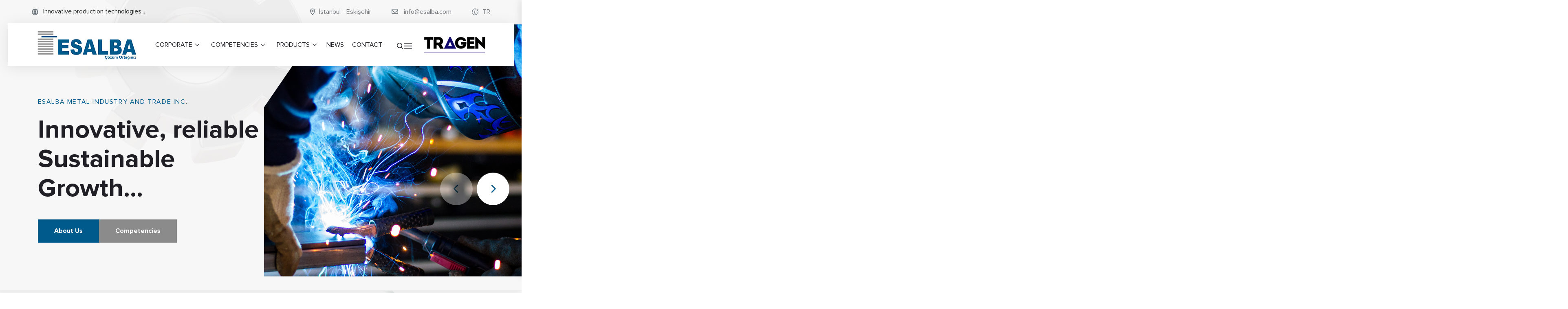

--- FILE ---
content_type: text/html
request_url: https://esalba.com.tr/en/index.asp?esalba=5
body_size: 7118
content:
<!DOCTYPE html>
<html lang="tr">
<head>
	
    <meta charset="iso-8859-9">
    <meta http-equiv="X-UA-Compatible" content="IE=edge">
    <meta name="viewport" content="width=device-width, initial-scale=1.0">
    <meta name="robots" content="index, follow">
    <meta name="author" content="ASD Creative">
    <meta name="description" content="Esalba, otomotiv, beyaz eşya ve çeşitli metal parça sektörlerine Çözüm Ortağı olarak metal üretim ve şekillendirme hizmeti sunan bir metal sanayi tesisidir.">
    <title>Esalba Metal Sanayi ve Ticaret A.Ş.</title>
    <link rel="shortcut icon" type="image/x-icon" href="/assets/images/favicon.ico">
    <link rel="stylesheet" href="/assets/css/plugins/fontawesome-6.css">
    <link rel="stylesheet" href="/assets/css/plugins/swiper.css">
    <!-- <link rel="stylesheet" href="assets/css/plugins/aos.css"> -->
    <link rel="stylesheet" href="/assets/css/plugins/unicons.css">
    <link rel="stylesheet" href="/assets/css/plugins/metismenu.css">
    <!-- <link rel="stylesheet" href="assets/css/plugins/hover-revel.css"> -->
    <!-- bootstrap css -->
    <link rel="stylesheet" href="/assets/css/vendor/bootstrap.min.css">
    <link rel="stylesheet" type="text/css" href="/fancybox/jquery.fancybox.css?v=2.1.5" media="screen" />
    <link rel="stylesheet" href="/font/font.css">
    <link rel="preload" href="/font/ProximaNova-Bold.woff2" as="font" type="font/woff2" crossorigin>
    <link rel="stylesheet" href="/assets/css/style.css">
    <!-- Google tag (gtag.js) -->
	<script async src="https://www.googletagmanager.com/gtag/js?id=G-C9EKQSHJKT" type="6f728e2003ecacae6672ec0b-text/javascript"></script>
    <script type="6f728e2003ecacae6672ec0b-text/javascript">
      window.dataLayer = window.dataLayer || [];
      function gtag(){dataLayer.push(arguments);}
      gtag('js', new Date());
    
      gtag('config', 'G-C9EKQSHJKT');
    </script>
</head>
<body class="index-electrical">
   
<header class="header-technician rts-header-area header-two ">
    <div class="container">
        <div class="row">
            <div class="col-lg-12">
                <div class="header-top-wrapper">
                    <div class="left-area">
                        <i class="fa-light fa-globe"></i>&nbsp; &nbsp;
                        <p>
                            Innovative production technologies...
                        </p>
                    </div>
                    <div class="right">
                        <div class="map">
                            <i class="fa-sharp fa-regular fa-location-dot"></i>
                            <a href="#">İstanbul - Eskişehir</a>
                        </div>
                        <div class="email">
                            <i class="fa-regular fa-envelope"></i>
                            <a href="#"><span class="__cf_email__" data-cfemail="523b3c343d123721333e30337c313d3f">[email&#160;protected]</span></a>
                        </div>
                        <div class="langu">
                            <i class="fal fa-globe-americas"></i>
                            <a href="/">TR</a>
                        </div>
                    </div>
                </div>
            </div>
        </div>
    </div>
    <div class="container-header">
        <div class="header-main-area header--sticky">
            <a href="/en/home" class="logo-main">
                <img src="/assets/images/logo.jpg" width="250" alt="logo-main">
            </a>
            <div class="header-nav main-nav-one">
                <nav>
                    <ul>
                        <li class="has-dropdown">
                            <a class="nav-link" href="javascript:;">CORPORATE</a>
                            <ul class="submenu">
                                <li><a href="/en/corporate/about-us">About Us</a></li>
                                <li><a href="/en/corporate/policies">Policies</a></li>
                                <li><a href="/en/corporate/documents-certificates">Documents and Certificates</a></li>
                            </ul>
                        </li>
                        <li class="has-dropdown">
                            <a class="nav-link" href="javascript:;">COMPETENCIES</a>
                            <ul class="submenu">
                                
                                <li><a href="/en/competencies/project-and-design/4">Project and Design</a></li>
                                
                                <li><a href="/en/competencies/cmm/5">CMM</a></li>
                                
                                <li><a href="/en/competencies/toolroom/6">Toolroom</a></li>
                                
                                <li><a href="/en/competencies/presses/7">Presses</a></li>
                                
                                <li><a href="/en/competencies/rollform-lines/8">Rollform Lines</a></li>
                                
                                <li><a href="/en/competencies/robotic-welding/9">Robotic Welding</a></li>
                                
                                <li><a href="/en/competencies/projection-welding/10">Projection Welding</a></li>
                                
                                <li><a href="/en/competencies/friction-welding/11">Friction Welding</a></li>
                                
                                <li><a href="/en/competencies/assembly/12">Assembly</a></li>
                                
                                <li><a href="/en/competencies/laboratory/13">Laboratory</a></li>
                                
                                <li><a href="/en/competencies/paint-shop/14">Paint Shop</a></li>
                                
                                <li><a href="/en/competencies/r&d-center/15">R&D Center</a></li>
                                
                            </ul>
                        </li>
                        <li class="has-dropdown">
                            <a class="nav-link" href="#">PRODUCTS</a>
                            <ul class="submenu">
                                
                                <li><a href="/en/products/white-good-components/1">White Good Components</a></li>
                                
                                <li><a href="/en/products/white-good-products/2">White Good Products</a></li>
                                
                                <li><a href="/en/products/automotive-components/3">Automotive Components</a></li>
                                
                                <li><a href="/en/products/other-metal-pieces/4">Other Metal Pieces</a></li>
                                
                            </ul>
                        </li>
                        <li><a class="nav-link" href="/en/news">NEWS</a></li>
                        <li><a class="nav-link" href="/en/contact">CONTACT</a></li>
                    </ul>
                </nav>
            </div>
            <div class="button-action-area">
                <div class="actions-area">
                    <div class="search-btn" id="search">
                        <svg width="17" height="16" viewBox="0 0 17 16" fill="none" xmlns="http://www.w3.org/2000/svg">
                            <path d="M15.75 14.7188L11.5625 10.5312C12.4688 9.4375 12.9688 8.03125 12.9688 6.5C12.9688 2.9375 10.0312 0 6.46875 0C2.875 0 0 2.9375 0 6.5C0 10.0938 2.90625 13 6.46875 13C7.96875 13 9.375 12.5 10.5 11.5938L14.6875 15.7812C14.8438 15.9375 15.0312 16 15.25 16C15.4375 16 15.625 15.9375 15.75 15.7812C16.0625 15.5 16.0625 15.0312 15.75 14.7188ZM1.5 6.5C1.5 3.75 3.71875 1.5 6.5 1.5C9.25 1.5 11.5 3.75 11.5 6.5C11.5 9.28125 9.25 11.5 6.5 11.5C3.71875 11.5 1.5 9.28125 1.5 6.5Z" fill="#1F1F25" />
                        </svg>
                    </div>
                    <div class="menu-btn" id="menu-btn">
                        <svg width="20" height="16" viewBox="0 0 20 16" fill="none" xmlns="http://www.w3.org/2000/svg">
                            <rect y="14" width="20" height="2" fill="#1F1F25" />
                            <rect y="7" width="20" height="2" fill="#1F1F25" />
                            <rect width="20" height="2" fill="#1F1F25" />
                        </svg>
                    </div>
                </div>
                <a href="https://tragen.com.tr/" target="_blank"><img src="/assets/images/trg-logo.png" alt="Tragen Logo"></a>
            </div>
        </div>
    </div>
</header>
    <div class="electronic-banner-swiper-area">
        <div class="swiper mySwiper-banner-electronic">
            <div class="swiper-wrapper">
                <!-- Slider 1  -->
                <div class="swiper-slide">
                    <div class="rts-banner-area-technician">
                        <div class="shapre-image">
                            <img src="/assets/images/banner/10.png" alt="Slider Icon">
                        </div>
                        <div class="container-fill">
                            <div class="row">
                                <div class="col-lg-6 order-xl-1 order-lg-1 order-md-2 order-sm-2 order-1 ptb--140 ptb_sm--70">
                                    <div class="bannr-content-technical">
                                        <span class="pre-title">
                                           Esalba Metal Industry and Trade Inc.
                                        </span>
                                        <h1 class="title">
                                            Innovative, reliable<br>
                                            Sustainable Growth...
                                        </h1>
                                        <div class="button-area">
                                            <a href="/en/corporate/about-us" class="rts-btn btn-primary">About Us</a>
                                            <a href="/en/competencies/project-and-design/4" class="rts-btn btn-secondary">Competencies</a>
                                        </div>
                                    </div>
                                </div>
                                <div class="col-lg-6 order-xl-2 order-xl-2 order-md-1 order-sm-1 order-1">
                                    <div class="thumbanail-img-right">
                                        <img src="/assets/images/banner/s1.png" alt="Innovative, reliable, sustainable growth">
                                    </div>
                                </div>
                            </div>
                        </div>
                    </div>
                </div>
                <!-- Slider 2 -->
                <div class="swiper-slide">
                    <div class="rts-banner-area-technician">
                        <div class="shapre-image">
                            <img src="/assets/images/banner/10.png" alt="Slider icon">
                        </div>
                        <div class="container-fill">
                            <div class="row">
                                <div class="col-lg-6 order-xl-1 order-lg-1 order-md-2 order-sm-2 order-1 ptb--140 ptb_sm--70">
                                    <div class="bannr-content-technical">
                                        <span class="pre-title">
                                             Esalba Metal Industry and Trade Inc.
                                        </span>
                                        <h2 class="title">
                                            White Goods <br>
                                            Parts Production <br>
                                            
                                        </h2>
                                        <div class="button-area">
                                            <a href="/en/products/white-good-components/1" class="rts-btn btn-primary">See Products</a>
                                            <a href="/en/contact" class="rts-btn btn-secondary">Contact</a>
                                        </div>
                                    </div>
                                </div>
                                <div class="col-lg-6 order-xl-2 order-xl-2 order-md-1 order-sm-1 order-1">
                                    <div class="thumbanail-img-right">
                                        <img src="/assets/images/banner/s2.png" alt="Esalba White Goods Parts Production">
                                    </div>
                                </div>
                            </div>
                        </div>
                    </div>
                </div>
                <!-- Slider 3 -->
                <div class="swiper-slide">
                    <div class="rts-banner-area-technician">
                        <div class="shapre-image">
                            <img src="/assets/images/banner/10.png" alt="Slider Icon">
                        </div>
                        <div class="container-fill">
                            <div class="row">
                                <div class="col-lg-6 order-xl-1 order-lg-1 order-md-2 order-sm-2 order-1 ptb--140 ptb_sm--70">
                                    <div class="bannr-content-technical">
                                        <span class="pre-title">
                                             Esalba Metal Industry and Trade Inc.
                                      </span>
                                        <h3 class="title">
                                           Other <br>  Metal Pieces
                                        </h3>
                                        <div class="button-area">
                                            <a href="/en/product/white-goods-components/1" class="rts-btn btn-primary">View Products</a>
                                            <a href="/en/contact" class="rts-btn btn-secondary">Contact</a>
                                        </div>
                                    </div>
                                </div>
                                <div class="col-lg-6 order-xl-2 order-xl-2 order-md-1 order-sm-1 order-1">
                                    <div class="thumbanail-img-right">
                                        <img src="/assets/images/banner/s3.png" alt=" Other Metal Pieces">
                                    </div>
                                </div>
                            </div>
                        </div>
                    </div>
                </div>
            </div>
            
            <div class="swiper-button-next"></div>
            <div class="swiper-button-prev"></div>
        </div>
    </div>
    <!-- Ürünler -->
    <div class="rts-service-area rts-section-gap bg_service-elec bg_image">
        <div class="container">
            <div class="row">
                <div class="col-lg-12">
                    <div class="title-area-center">
                        <p class="pre">
                            Your Solution Partner
                        </p>
                        <h2 class="title">
                            Esalba Metal Industry and Trade Inc.<br>
                            <span>Scope of Production</span>
                        </h2>
                    </div>
                </div>
            </div>
            <div class="row g-24 mt--30">
                <div class="col-lg-3 col-md-6 col-sm-12 col-12">
                    <div class="single-service-electrical">
                        <div class="thumbnail">
                            <img src="/assets/images/service/17.jpg" alt="White Goods Parts">
                        </div>
                        <div class="icon home-pro-icon">
                            <i class="fa-light fa-washing-machine"></i>
                        </div>
                        <div class="body-content">
                            <a href="/en/products/white-goods-parts/1">
                                <h5 class="title">White Goods <br> Parts</h5>
                            </a>
                            <p class="disc">
                                With our experience in the production of white goods parts and our fully equipped machinery park, we provide high-quality parts to the white goods sector.
                            </p>
                            <a href="/en/products/white-goods-parts/1" class="rts-btn btn-border">More</a>
                        </div>
                    </div>
                </div>
                <div class="col-lg-3 col-md-6 col-sm-12 col-12">
                    <div class="single-service-electrical">
                        <div class="thumbnail">
                            <img src="/assets/images/service/19.jpg" alt="White Good Products">
                        </div>
                        <div class="icon home-pro-icon">
                            <i class="fa-light fa-refrigerator"></i>
                        </div>
                        <div class="body-content">
                            <a href="/en/products/white-good-products/2">
                                <h5 class="title">White Goods <br> Products</h5>
                            </a>
                            <p class="disc">
                                While offering high-quality OEM services to customers in the white goods sector, we also market our in-house white goods products under our TRAGEN brand.
                            </p>
                            <a href="/en/products/white-good-products/2" class="rts-btn btn-border">More</a>
                        </div>
                    </div>
                </div>
                
                <div class="col-lg-3 col-md-6 col-sm-12 col-12">
                    <div class="single-service-electrical">
                        <div class="thumbnail">
                            <img src="/assets/images/service/16.jpg" alt="Automotive Parts">
                        </div>
                        <div class="icon home-pro-icon">
                            <i class="fa-sharp fa-light fa-engine"></i>
                        </div>
                        <div class="body-content">
                            <a href="/en/products/automotive-parts/3">
                                <h5 class="title">Automotive <br> Parts</h5>
                            </a>
                            <p class="disc">
                                We provide high-quality ODM (Original Design Manufacturing) services requiring skilled craftsmanship in the production of automotive parts to ensure the efficiency and safety of vehicles.
                            </p>
                            <a href="/en/products/automotive-parts/3" class="rts-btn btn-border">More</a>
                        </div>
                    </div>
                </div>
                <div class="col-lg-3 col-md-6 col-sm-12 col-12">
                    <div class="single-service-electrical">
                        <div class="thumbnail">
                            <img src="/assets/images/service/18.jpg" alt="Other Metal Parts">
                        </div>
                        <div class="icon home-pro-icon">
                            <i class="fa-thin fa-oven"></i>
                        </div>
                        <div class="body-content">
                            <a href="/en/other-metal-parts/4">
                                <h5 class="title">Other <br> Metal Parts</h5>
                            </a>
                            <p class="disc">
                                With our high-tonnage presses and fully equipped sheet metal processing machines, we manufacture various metal parts that can be customized according to customer requirements.
                            </p>
                            <a href="/en/other-metal-parts/4" class="rts-btn btn-border">More</a>
                        </div>
                    </div>
                </div>
                
            </div>
        </div>
    </div>
    <!-- Ürünler -->

    <!-- rts fun facts area start -->
    <div class="rts-fun-facts-area rts-section-gap">
        <div class="container">
            <div class="row">
                <div class="col-lg-12">
                    <div class="title-area-center">
                        <p class="pre">We in Numbers</p>
                        <h2 class="title">
                            Your Solution<br> 
                            <span>Partner ESALBA in Numbers...</span>
                        </h2>
                    </div>
                </div>
            </div>
            <div class="row mt--70">
                <div class="col-lg-12">
                    <div class="fun-facts-area-wrapper-main-electrical">
                        <div class="row">
                            <div class="single-fun-facts text-center col-md-4">
                                <div class="counter-area">
                                    <h3 class="title-m">
                                        <i class="fa-light fa-industry"></i>
                                        <span class="counter">56</span>K m<sup>2</sup>
                                    </h3>
                                </div>
                                <div class="info-area">
                                    <h5 class="title">Production Area</h5>
                                    <p>32,000 m<sup>2</sup> open + <br> 24,000 m<sup>2</sup> indoor space</p>
                                </div>
                            </div>
                            <div class="single-fun-facts text-center col-md-4">
                                <div class="counter-area">
                                    <h3 class="title-m"><i class="fas fa-chart-network"></i><span class="counter">1090</span></h3>
                                </div>
                                <div class="info-area">
                                    <h5 class="title">Annual Production Volume</h5>
                                    <p>500,000 cookers  + <br> 320,000 ovens + 270,000 hoods</p>
                                </div>
                            </div>
                            <div class="single-fun-facts text-center col-md-4">
                                <div class="counter-area">
                                    <h3 class="title-m"><i class="fa-duotone fa-gears"></i><span class="counter">36</span>k Ton</h3>
                                </div>
                                <div class="info-area">
                                    <h5 class="title">Annual Capacity</h5>
                                    <p>36,000 Tons of sheet <br> metal processing capacity</p>
                                </div>
                            </div>
                        </div>
                    </div>
                </div>
            </div>
        </div>
    </div>
    <!-- Sayılarla Biz -->
    <!--Haberler-->
    <div class="rts-about-company-wrapper">
        <div class="container">
            <div class="row g-24">
                <div class="col-lg-12">
                    <div class="title-area-center">
                        <h2 class="title">
                           News <span> About Us</span>
                        </h2>
                    </div>
                </div>
            </div>
            <div class="row g-24 mt--40">
                
                <div class="col-lg-4 col-md-6 col-sm-12 col-12">
                    <div class="cpmpay-story-single-about">
                        <a href="/en/news/metal-industry-and-esalba/4" class="thumnail">
                            <img src="/yonetim/resimler/haberresim/1912024145054.jpg" alt="Metal Industry and Esalba">
                        </a>
                        <div class="body">
                            <div class="header-story">
                                <div class="single">
                                    <i class="fa-solid fa-calendar-days"></i>
                                    <p>02.01.2024</p>
                                </div>
                                <div class="single">
                                    <i class="fa-regular fa-tags"></i>
                                    <p>News</p>
                                </div>
                            </div>
                            <a href="/en/news/metal-industry-and-esalba/4">
                                <h5 class="title">Metal Industry and Esalba</h5>
                            </a>
                            <a href="/en/news/metal-industry-and-esalba/4" class="rts-btn btn-primary radious-0">
                                Read More<i class="fa-solid fa-arrow-right"></i>
                            </a>
                        </div>
                    </div>
                </div>
                
                <div class="col-lg-4 col-md-6 col-sm-12 col-12">
                    <div class="cpmpay-story-single-about">
                        <a href="/en/news/built-in-cooking-group-and-tragen/5" class="thumnail">
                            <img src="/yonetim/resimler/haberresim/1912024155746.jpg" alt="Built-In Cooking Group and TRAGEN">
                        </a>
                        <div class="body">
                            <div class="header-story">
                                <div class="single">
                                    <i class="fa-solid fa-calendar-days"></i>
                                    <p>16.01.2024</p>
                                </div>
                                <div class="single">
                                    <i class="fa-regular fa-tags"></i>
                                    <p>News</p>
                                </div>
                            </div>
                            <a href="/en/news/built-in-cooking-group-and-tragen/5">
                                <h5 class="title">Built-In Cooking Group and TRAGEN</h5>
                            </a>
                            <a href="/en/news/built-in-cooking-group-and-tragen/5" class="rts-btn btn-primary radious-0">
                                Read More<i class="fa-solid fa-arrow-right"></i>
                            </a>
                        </div>
                    </div>
                </div>
                
                <div class="col-lg-4 col-md-6 col-sm-12 col-12">
                    <div class="cpmpay-story-single-about">
                        <a href="/en/news/we-ha-receid-our-carbon-footprint-report/6" class="thumnail">
                            <img src="/yonetim/resimler/haberresim/191202416427.jpg" alt="We Have Received Our Carbon Footprint Report">
                        </a>
                        <div class="body">
                            <div class="header-story">
                                <div class="single">
                                    <i class="fa-solid fa-calendar-days"></i>
                                    <p>13.01.2024</p>
                                </div>
                                <div class="single">
                                    <i class="fa-regular fa-tags"></i>
                                    <p>News</p>
                                </div>
                            </div>
                            <a href="/en/news/we-ha-receid-our-carbon-footprint-report/6">
                                <h5 class="title">We Have Received Our Carbon Footprint Report</h5>
                            </a>
                            <a href="/en/news/we-ha-receid-our-carbon-footprint-report/6" class="rts-btn btn-primary radious-0">
                                Read More<i class="fa-solid fa-arrow-right"></i>
                            </a>
                        </div>
                    </div>
                </div>
                
                
            </div>
        </div>
    </div>

    <div class="rts-projects-area home-1 dusukpd">
        <div class="container">
            <div class="row">
                <div class="col-lg-12">
                    <div class="title--between-wrapper">
                        <div class="title-area-left">
                            <h2 class="title">References</h2>
                        </div>
                    </div>
                </div>
            </div>
        </div>
        <div class="container mt--10">
            <div class="team-sc-main-swiper-wrapper">
                <div class="swiper team-swiper-ac swiper-container-horizontal">
                    <div class="swiper-wrapper">
                        
                        <div class="swiper-slide">
                            <div class="project-one-wrapper">
                                <a href="javascript:;" class="thumbnail">
                                    <img src="/assets/images/ref/r1.jpg" alt="References">
                                </a>
                            </div>
                        </div>
                        
                        <div class="swiper-slide">
                            <div class="project-one-wrapper">
                                <a href="javascript:;" class="thumbnail">
                                    <img src="/assets/images/ref/r2.jpg" alt="References">
                                </a>
                            </div>
                        </div>
                        
                        <div class="swiper-slide">
                            <div class="project-one-wrapper">
                                <a href="javascript:;" class="thumbnail">
                                    <img src="/assets/images/ref/r3.jpg" alt="References">
                                </a>
                            </div>
                        </div>
                        
                        <div class="swiper-slide">
                            <div class="project-one-wrapper">
                                <a href="javascript:;" class="thumbnail">
                                    <img src="/assets/images/ref/r4.jpg" alt="References">
                                </a>
                            </div>
                        </div>
                        
                        <div class="swiper-slide">
                            <div class="project-one-wrapper">
                                <a href="javascript:;" class="thumbnail">
                                    <img src="/assets/images/ref/r5.jpg" alt="References">
                                </a>
                            </div>
                        </div>
                        
                        <div class="swiper-slide">
                            <div class="project-one-wrapper">
                                <a href="javascript:;" class="thumbnail">
                                    <img src="/assets/images/ref/r6.jpg" alt="References">
                                </a>
                            </div>
                        </div>
                        
                        <div class="swiper-slide">
                            <div class="project-one-wrapper">
                                <a href="javascript:;" class="thumbnail">
                                    <img src="/assets/images/ref/r7.jpg" alt="References">
                                </a>
                            </div>
                        </div>
                        
                        <div class="swiper-slide">
                            <div class="project-one-wrapper">
                                <a href="javascript:;" class="thumbnail">
                                    <img src="/assets/images/ref/r8.jpg" alt="References">
                                </a>
                            </div>
                        </div>
                        
                        <div class="swiper-slide">
                            <div class="project-one-wrapper">
                                <a href="javascript:;" class="thumbnail">
                                    <img src="/assets/images/ref/r9.jpg" alt="References">
                                </a>
                            </div>
                        </div>
                        
                        <div class="swiper-slide">
                            <div class="project-one-wrapper">
                                <a href="javascript:;" class="thumbnail">
                                    <img src="/assets/images/ref/r10.jpg" alt="References">
                                </a>
                            </div>
                        </div>
                        
                        <div class="swiper-slide">
                            <div class="project-one-wrapper">
                                <a href="javascript:;" class="thumbnail">
                                    <img src="/assets/images/ref/r11.jpg" alt="References">
                                </a>
                            </div>
                        </div>
                        
                        <div class="swiper-slide">
                            <div class="project-one-wrapper">
                                <a href="javascript:;" class="thumbnail">
                                    <img src="/assets/images/ref/r12.jpg" alt="References">
                                </a>
                            </div>
                        </div>
                        
                        <div class="swiper-slide">
                            <div class="project-one-wrapper">
                                <a href="javascript:;" class="thumbnail">
                                    <img src="/assets/images/ref/r13.jpg" alt="References">
                                </a>
                            </div>
                        </div>
                        
                        <div class="swiper-slide">
                            <div class="project-one-wrapper">
                                <a href="javascript:;" class="thumbnail">
                                    <img src="/assets/images/ref/r14.jpg" alt="References">
                                </a>
                            </div>
                        </div>
                        
                        <div class="swiper-slide">
                            <div class="project-one-wrapper">
                                <a href="javascript:;" class="thumbnail">
                                    <img src="/assets/images/ref/r15.jpg" alt="References">
                                </a>
                            </div>
                        </div>
                        
                        <div class="swiper-slide">
                            <div class="project-one-wrapper">
                                <a href="javascript:;" class="thumbnail">
                                    <img src="/assets/images/ref/r16.jpg" alt="References">
                                </a>
                            </div>
                        </div>
                        
                        <div class="swiper-slide">
                            <div class="project-one-wrapper">
                                <a href="javascript:;" class="thumbnail">
                                    <img src="/assets/images/ref/r17.jpg" alt="References">
                                </a>
                            </div>
                        </div>
                        
                        <div class="swiper-slide">
                            <div class="project-one-wrapper">
                                <a href="javascript:;" class="thumbnail">
                                    <img src="/assets/images/ref/r18.jpg" alt="References">
                                </a>
                            </div>
                        </div>
                        
                    </div>
                </div>
            </div>
        </div>
    </div>
    
    <div class="rts-footer-one footer-bg-one pb--10">
    <div class="container">
        <div class="row pt--50">
            <div class="col-lg-12">
                <div class="single-footer-one-wrapper borderla">
                    <div class="single-footer-component first">
                        <div class="title-area">
                            <h5 class="title">About Esalba</h5>
                        </div>
                        <div class="body">
                            <p class="disc">
                                We provide metal shaping services to the automotive, white goods and built-in kitchen appliances sectors through various processes.
                            </p>
                            <div class="rts-social-style-one">
                                <ul>
                                    <li>
                                        <a href="https://www.instagram.com/esalbametal" target="_blank" rel="nofollow">
                                            <i class="fa-brands fa-instagram"></i>
                                        </a>
                                    </li>
                                    <li>
                                        <a href="https://www.youtube.com/@esalbametal6365" target="_blank" rel="nofollow">
                                            <i class="fa-brands fa-youtube"></i>
                                        </a>
                                    </li>
                                    <li>
                                        <a href="https://www.linkedin.com/company/esalbametal" target="_blank" rel="nofollow">
                                            <i class="fa-brands fa-linkedin-in"></i>
                                        </a>
                                    </li>
                                </ul>
                            </div>
                        </div>
                    </div>
                    <div class="single-footer-component">
                        <div class="title-area">
                            <h5 class="title">Links</h5>
                        </div>
                        <div class="body">
                            <div class="pages-footer">
                                <ul>
                                    <li>
                                        <a href="/en/home">
                                            <i class="fa-solid fa-arrow-right"></i>
                                            <p>Home</p>
                                        </a>
                                    </li>
                                    <li>
                                        <a href="/en/corporate/about-us">
                                            <i class="fa-solid fa-arrow-right"></i>
                                            <p>About Us</p>
                                        </a>
                                    </li>
                                    <li>
                                        <a href="/en/competencies/project-and-design/4">
                                            <i class="fa-solid fa-arrow-right"></i>
                                            <p>Competencies</p>
                                        </a>
                                    </li>
                                    <li>
                                        <a href="/en/contact">
                                            <i class="fa-solid fa-arrow-right"></i>
                                            <p>Contact</p>
                                        </a>
                                    </li>
                                </ul>
                            </div>
                        </div>
                    </div>
                    <div class="single-footer-component">
                        <div class="title-area">
                            <h5 class="title">Products</h5>
                        </div>
                        <div class="body">
                            <div class="pages-footer">
                                <ul>
                                    
                                    <li>
                                        <a href="/en/products/white-good-components/1">
                                            <i class="fa-solid fa-arrow-right"></i>
                                            <p>White Good Components</p>
                                        </a>
                                    </li>
                                    <li>
                                        <a href="/en/products/white-good-products/2">
                                            <i class="fa-solid fa-arrow-right"></i>
                                            <p>White Good Products</p>
                                        </a>
                                    </li>
                                    <li>
                                        <a href="/en/products/automotive-components/3">
                                            <i class="fa-solid fa-arrow-right"></i>
                                            <p>Automotive Components</p>
                                        </a>
                                    </li>
                                    <li>
                                        <a href="/en/products/other-metal-pieces/4">
                                            <i class="fa-solid fa-arrow-right"></i>
                                            <p>Other Metal Pieces</p>
                                        </a>
                                    </li>
                                    
                                </ul>
                            </div>
                        </div>
                    </div>
                    <div class="single-footer-component last">
                        <div class="title-area">
                            <h5 class="title">Gallery</h5>
                        </div>
                        <div class="body">
                            <div class="gallery-footer">
                                <ul>
                                    <li><a href="javascript:;"><img src="/assets/images/footer/gallery/1.jpg" alt="gallery"></a></li>
                                    <li><a href="javascript:;"><img src="/assets/images/footer/gallery/2.jpg" alt="gallery"></a></li>
                                    <li><a href="javascript:;"><img src="/assets/images/footer/gallery/3.jpg" alt="gallery"></a></li>
                                    <li><a href="javascript:;"><img src="/assets/images/footer/gallery/4.jpg" alt="gallery"></a></li>
                                    <li><a href="javascript:;"><img src="/assets/images/footer/gallery/5.jpg" alt="gallery"></a></li>
                                    <li><a href="javascript:;"><img src="/assets/images/footer/gallery/6.jpg" alt="gallery"></a></li>
                                </ul>
                            </div>
                        </div>
                    </div>
                </div>
            </div>
        </div>
    </div>
</div>

<div class="copyright-footer-one">
    <div class="container">
        <div class="row">
            <div class="col-lg-12">
                <div class="wrapper">
                    <p>Copyright 2024 | Esalba Metal Industry and Trade Inc. |  All Rights Reserved | <a href="https://www.asd.web.tr/" target="_blank">ASD</a></p>
                </div>
            </div>
        </div>
    </div>
</div>
<!-- header style two -->
<div class="search-input-area">
    <div class="container">
        <div class="search-input-inner">
            <div class="input-div">
                <input id="searchInput1" class="search-input" type="text" placeholder="The word you want to search">
                <button><i class="far fa-search"></i></button>
            </div>
        </div>
    </div>
    <div id="close" class="search-close-icon"><i class="far fa-times"></i></div>
</div>
<div id="anywhere-home" class=""></div>

<!-- sidebar -->
<div id="side-bar" class="side-bar header-two">
    <button class="close-icon-menu"><i class="far fa-times"></i></button>
    <!-- inner menu area desktop start -->
    <div class="inner-main-wrapper-desk">
        <div class="thumbnail">
            <img src="/assets/images/banner/04.jpg" alt="elevate">
        </div>
        <div class="inner-content">
            <h4 class="title">We offer you 15+ years of experience as quality</h4>
            <p class="disc">
                Esalba Metal Sanayi ve Tic. A.Ş. started its operations in Eskişehir Organized Industrial Zone in January 2007 with the claim of being the most modern metal parts auxiliary industry investment in Turkey. 
            </p>
            <br>
            <img src="/assets/images/tragen-logo.png" width="170" alt="Tragen Logo">
            <div class="footer">
                <h4 class="title">For Questions and Requests</h4>
                <a href="/en/contact" class="rts-btn btn-primary">Contact</a>
            </div>
        </div>
    </div>
    <!-- mobile menu start -->
    <div class="mobile-menu-main">
        <nav class="nav-main mainmenu-nav mt--30">
            <ul class="mainmenu metismenu" id="mobile-menu-active">
                <li><a href="/en/home" class="main">Home</a></li>
                <li class="has-droupdown">
                    <a href="javascript:;" class="main">Corporate</a>
                    <ul class="submenu mm-collapse">
                        <li><a class="mobile-menu-link" href="/en/corporate/about-us">About Us</a></li>
                        <li><a class="mobile-menu-link" href="/en/corporate/policies">Policies</a></li>
                        <li><a class="mobile-menu-link" href="/en/corporate/documents-certificates">Documents and Certificates</a></li>
                    </ul>
                </li>
                <li  class="has-droupdown">
                	<a href="#" class="main">Competencies</a>
                	<ul class="submenu mm-collapse">
                        
                        <li><a class="mobile-menu-link" href="/en/competencies/project-and-design/4">Other Metal Pieces</a></li>
                        
                        <li><a class="mobile-menu-link" href="/en/competencies/cmm/5">Other Metal Pieces</a></li>
                        
                        <li><a class="mobile-menu-link" href="/en/competencies/toolroom/6">Other Metal Pieces</a></li>
                        
                        <li><a class="mobile-menu-link" href="/en/competencies/presses/7">Other Metal Pieces</a></li>
                        
                        <li><a class="mobile-menu-link" href="/en/competencies/rollform-lines/8">Other Metal Pieces</a></li>
                        
                        <li><a class="mobile-menu-link" href="/en/competencies/robotic-welding/9">Other Metal Pieces</a></li>
                        
                        <li><a class="mobile-menu-link" href="/en/competencies/projection-welding/10">Other Metal Pieces</a></li>
                        
                        <li><a class="mobile-menu-link" href="/en/competencies/friction-welding/11">Other Metal Pieces</a></li>
                        
                        <li><a class="mobile-menu-link" href="/en/competencies/assembly/12">Other Metal Pieces</a></li>
                        
                        <li><a class="mobile-menu-link" href="/en/competencies/laboratory/13">Other Metal Pieces</a></li>
                        
                        <li><a class="mobile-menu-link" href="/en/competencies/paint-shop/14">Other Metal Pieces</a></li>
                        
                        <li><a class="mobile-menu-link" href="/en/competencies/r&d-center/15">Other Metal Pieces</a></li>
                        
                    </ul>
                
                </li>
                <li class="has-droupdown">
                    <a href="#" class="main">Products</a>
                    <ul class="submenu mm-collapse">
                        
                        <li><a class="mobile-menu-link" href="/en/products/white-good-components/1">White Good Components</a></li>
                        
                        <li><a class="mobile-menu-link" href="/en/products/white-good-products/2">White Good Products</a></li>
                        
                        <li><a class="mobile-menu-link" href="/en/products/automotive-components/3">Automotive Components</a></li>
                        
                        <li><a class="mobile-menu-link" href="/en/products/other-metal-pieces/4">Other Metal Pieces</a></li>
                        
                    </ul>
                </li>
                <li><a class="main" href="/en/news">News</a></li>
                <li><a href="/en/contact" class="main">Contact</a></li>
                <li><a href="/" class="main langme"><i class="fa fa-globe" aria-hidden="true"></i> TR</a></li>
            </ul>
        </nav>

        <div class="rts-social-style-one pl--20 mt--100">
            <ul>
                <li>
                    <a href="https://www.youtube.com/@esalbametal6365" target="_blank" rel="nofollow">
                        <i class="fa-brands fa-youtube"></i>
                    </a>
                </li>
                <li>
                 	<a href="https://www.instagram.com/esalbametal" target="_blank" rel="nofollow">
                        <i class="fa-brands fa-instagram"></i>
                    </a>
                </li>
                <li>
                    <a href="https://www.linkedin.com/company/esalbametal" target="_blank" rel="nofollow">
                        <i class="fa-brands fa-linkedin-in"></i>
                    </a>
                </li>
            </ul>
        </div>
    </div>
    <!-- mobile menu end -->
</div>
<!-- Sidebar End -->
    <div class="progress-wrap">
        <svg class="progress-circle svg-content" width="100%" height="100%" viewBox="-1 -1 102 102">
            <path d="M50,1 a49,49 0 0,1 0,98 a49,49 0 0,1 0,-98" style="transition: stroke-dashoffset 10ms linear 0s; stroke-dasharray: 307.919, 307.919; stroke-dashoffset: 307.919;"></path>
        </svg>
    </div>
    <!-- progress area end -->
    <script data-cfasync="false" src="/cdn-cgi/scripts/5c5dd728/cloudflare-static/email-decode.min.js"></script><script src="/assets/js/plugins/jquery.min.js" type="6f728e2003ecacae6672ec0b-text/javascript"></script>
    <script src="/assets/js/vendor/jqueryui.js" type="6f728e2003ecacae6672ec0b-text/javascript"></script>
    <script src="/assets/js/plugins/counter-up.js" type="6f728e2003ecacae6672ec0b-text/javascript"></script>
    <script src="/assets/js/plugins/swiper.js" type="6f728e2003ecacae6672ec0b-text/javascript"></script>
    <script src="/assets/js/plugins/metismenu.js" type="6f728e2003ecacae6672ec0b-text/javascript"></script>
    <script src="/assets/js/vendor/waypoint.js" type="6f728e2003ecacae6672ec0b-text/javascript"></script>
    <script src="/assets/js/vendor/waw.js" type="6f728e2003ecacae6672ec0b-text/javascript"></script>
    <script src="/assets/js/plugins/bootstrap.min.js" type="6f728e2003ecacae6672ec0b-text/javascript"></script>
    <script src="/assets/js/main.js" type="6f728e2003ecacae6672ec0b-text/javascript"></script>
<script src="/cdn-cgi/scripts/7d0fa10a/cloudflare-static/rocket-loader.min.js" data-cf-settings="6f728e2003ecacae6672ec0b-|49" defer></script><script>(function(){function c(){var b=a.contentDocument||a.contentWindow.document;if(b){var d=b.createElement('script');d.innerHTML="window.__CF$cv$params={r:'9c3b4c3e3c118020',t:'MTc2OTM4MTA5NA=='};var a=document.createElement('script');a.src='/cdn-cgi/challenge-platform/scripts/jsd/main.js';document.getElementsByTagName('head')[0].appendChild(a);";b.getElementsByTagName('head')[0].appendChild(d)}}if(document.body){var a=document.createElement('iframe');a.height=1;a.width=1;a.style.position='absolute';a.style.top=0;a.style.left=0;a.style.border='none';a.style.visibility='hidden';document.body.appendChild(a);if('loading'!==document.readyState)c();else if(window.addEventListener)document.addEventListener('DOMContentLoaded',c);else{var e=document.onreadystatechange||function(){};document.onreadystatechange=function(b){e(b);'loading'!==document.readyState&&(document.onreadystatechange=e,c())}}}})();</script><script defer src="https://static.cloudflareinsights.com/beacon.min.js/vcd15cbe7772f49c399c6a5babf22c1241717689176015" integrity="sha512-ZpsOmlRQV6y907TI0dKBHq9Md29nnaEIPlkf84rnaERnq6zvWvPUqr2ft8M1aS28oN72PdrCzSjY4U6VaAw1EQ==" data-cf-beacon='{"version":"2024.11.0","token":"ef70b318a3a7483db7188131be88552a","r":1,"server_timing":{"name":{"cfCacheStatus":true,"cfEdge":true,"cfExtPri":true,"cfL4":true,"cfOrigin":true,"cfSpeedBrain":true},"location_startswith":null}}' crossorigin="anonymous"></script>
</body>
</html>

--- FILE ---
content_type: text/css
request_url: https://esalba.com.tr/assets/css/plugins/unicons.css
body_size: 10604
content:
@font-face {
    font-family: 'unicons';
    src: url('https://s3-us-west-2.amazonaws.com/s.cdpn.io/1462889/unicons.eot');
    src: url('https://s3-us-west-2.amazonaws.com/s.cdpn.io/1462889/unicons.eot') format('embedded-opentype'),
         url('https://s3-us-west-2.amazonaws.com/s.cdpn.io/1462889/unicons.woff2') format('woff2'),
         url('https://s3-us-west-2.amazonaws.com/s.cdpn.io/1462889/unicons.woff') format('woff'),
         url('https://s3-us-west-2.amazonaws.com/s.cdpn.io/1462889/unicons.ttf') format('truetype'),
         url('https://s3-us-west-2.amazonaws.com/s.cdpn.io/1462889/unicons.svg') format('svg');
    font-weight: normal;
    font-style: normal;
  }
  /* Chrome hack: SVG is rendered more smooth in Windozze. 100% magic, uncomment if you need it. */
  /* Note, that will break hinting! In other OS-es font will be not as sharp as it could be */
  /*
  @media screen and (-webkit-min-device-pixel-ratio:0) {
    @font-face {
      font-family: 'unicons';
      src: url('../font/unicons.svg?50911815#unicons') format('svg');
    }
  }
  */
   
   [class^="uil-"]:before, [class*=" uil-"]:before {
    font-family: "unicons";
    font-style: normal;
    font-weight: normal;
    speak: none;
   
    display: inline-block;
    text-decoration: inherit;
    text-align: center;
    /* opacity: .8; */
   
    /* For safety - reset parent styles, that can break glyph codes*/
    font-variant: normal;
    text-transform: none;
   
    /* fix buttons height, for twitter bootstrap */
    line-height: 1em;
   
    /* you can be more comfortable with increased icons size */
    /* font-size: 120%; */
   
    /* Font smoothing. That was taken from TWBS */
    -webkit-font-smoothing: antialiased;
    -moz-osx-font-smoothing: grayscale;
   
    /* Uncomment for 3D effect */
    /* text-shadow: 1px 1px 1px rgba(127, 127, 127, 0.3); */
  }
   
  .uil-0-plus:before { content: '\e800'; } /* 'Ã® â‚¬' */
  .uil-10-plus:before { content: '\e801'; } /* 'Ã® Â' */
  .uil-12-plus:before { content: '\e802'; } /* 'Ã® â€š' */
  .uil-13-plus:before { content: '\e803'; } /* 'Ã® Æ’' */
  .uil-16-plus:before { content: '\e804'; } /* 'Ã® â€' */
  .uil-17-plus:before { content: '\e805'; } /* 'Ã® â€¦' */
  .uil-18-plus:before { content: '\e806'; } /* 'Ã® â€ ' */
  .uil-21-plus:before { content: '\e807'; } /* 'Ã® â€¡' */
  .uil-3-plus:before { content: '\e808'; } /* 'Ã® Ë†' */
  .uil-500px:before { content: '\e809'; } /* 'Ã® â€°' */
  .uil-6-plus:before { content: '\e80a'; } /* 'Ã® Å ' */
  .uil-abacus:before { content: '\e80b'; } /* 'Ã® â€¹' */
  .uil-accessible-icon-alt:before { content: '\e80c'; } /* 'Ã® Å’' */
  .uil-adjust-alt:before { content: '\e80d'; } /* 'Ã® Â' */
  .uil-adjust-circle:before { content: '\e80e'; } /* 'Ã® Å½' */
  .uil-adjust-half:before { content: '\e80f'; } /* 'Ã® Â' */
  .uil-adjust:before { content: '\e810'; } /* 'Ã® Â' */
  .uil-adobe:before { content: '\e811'; } /* 'Ã® â€˜' */
  .uil-airplay:before { content: '\e812'; } /* 'Ã® â€™' */
  .uil-align-alt:before { content: '\e813'; } /* 'Ã® â€œ' */
  .uil-align-center-alt:before { content: '\e814'; } /* 'Ã® â€' */
  .uil-align-center-h:before { content: '\e815'; } /* 'Ã® â€¢' */
  .uil-align-center-justify:before { content: '\e816'; } /* 'Ã® â€“' */
  .uil-align-center-v:before { content: '\e817'; } /* 'Ã® â€”' */
  .uil-align-center:before { content: '\e818'; } /* 'Ã® Ëœ' */
  .uil-align-justify:before { content: '\e819'; } /* 'Ã® â„¢' */
  .uil-align-left-justify:before { content: '\e81a'; } /* 'Ã® Å¡' */
  .uil-align-left:before { content: '\e81b'; } /* 'Ã® â€º' */
  .uil-align-letter-right:before { content: '\e81c'; } /* 'Ã® Å“' */
  .uil-align-right-justify:before { content: '\e81d'; } /* 'Ã® Â' */
  .uil-align-right:before { content: '\e81e'; } /* 'Ã® Å¾' */
  .uil-align:before { content: '\e81f'; } /* 'Ã® Å¸' */
  .uil-ambulance:before { content: '\e820'; } /* 'Ã®  ' */
  .uil-analysis:before { content: '\e821'; } /* 'Ã® Â¡' */
  .uil-analytics:before { content: '\e822'; } /* 'Ã® Â¢' */
  .uil-anchor:before { content: '\e823'; } /* 'Ã® Â£' */
  .uil-android-phone-slash:before { content: '\e824'; } /* 'Ã® Â¤' */
  .uil-angle-double-down:before { content: '\e825'; } /* 'Ã® Â¥' */
  .uil-angle-double-left:before { content: '\e826'; } /* 'Ã® Â¦' */
  .uil-angle-double-right:before { content: '\e827'; } /* 'Ã® Â§' */
  .uil-angle-double-up:before { content: '\e828'; } /* 'Ã® Â¨' */
  .uil-angle-down:before { content: '\e829'; } /* 'Ã® Â©' */
  .uil-angle-left:before { content: '\e82a'; } /* 'Ã® Âª' */
  .uil-angle-right-b:before { content: '\e82b'; } /* 'Ã® Â«' */
  .uil-angle-right:before { content: '\e82c'; } /* 'Ã® Â¬' */
  .uil-angle-up:before { content: '\e82d'; } /* 'Ã® Â­' */
  .uil-angry:before { content: '\e82e'; } /* 'Ã® Â®' */
  .uil-ankh:before { content: '\e82f'; } /* 'Ã® Â¯' */
  .uil-annoyed-alt:before { content: '\e830'; } /* 'Ã® Â°' */
  .uil-annoyed:before { content: '\e831'; } /* 'Ã® Â±' */
  .uil-apple:before { content: '\e832'; } /* 'Ã® Â²' */
  .uil-apps:before { content: '\e833'; } /* 'Ã® Â³' */
  .uil-archive-alt:before { content: '\e834'; } /* 'Ã® Â´' */
  .uil-archive:before { content: '\e835'; } /* 'Ã® Âµ' */
  .uil-archway:before { content: '\e836'; } /* 'Ã® Â¶' */
  .uil-arrow-break:before { content: '\e837'; } /* 'Ã® Â·' */
  .uil-arrow-circle-down:before { content: '\e838'; } /* 'Ã® Â¸' */
  .uil-arrow-circle-left:before { content: '\e839'; } /* 'Ã® Â¹' */
  .uil-arrow-circle-right:before { content: '\e83a'; } /* 'Ã® Âº' */
  .uil-arrow-circle-up:before { content: '\e83b'; } /* 'Ã® Â»' */
  .uil-arrow-compress-h:before { content: '\e83c'; } /* 'Ã® Â¼' */
  .uil-arrow-down-left:before { content: '\e83d'; } /* 'Ã® Â½' */
  .uil-arrow-down-right:before { content: '\e83e'; } /* 'Ã® Â¾' */
  .uil-arrow-down:before { content: '\e83f'; } /* 'Ã® Â¿' */
  .uil-arrow-from-right:before { content: '\e840'; } /* 'Ã®Â¡â‚¬' */
  .uil-arrow-from-top:before { content: '\e841'; } /* 'Ã®Â¡Â' */
  .uil-arrow-growth:before { content: '\e842'; } /* 'Ã®Â¡â€š' */
  .uil-arrow-left:before { content: '\e843'; } /* 'Ã®Â¡Æ’' */
  .uil-arrow-random:before { content: '\e844'; } /* 'Ã®Â¡â€' */
  .uil-arrow-resize-diagonal:before { content: '\e845'; } /* 'Ã®Â¡â€¦' */
  .uil-arrow-right:before { content: '\e846'; } /* 'Ã®Â¡â€ ' */
  .uil-arrow-to-bottom:before { content: '\e847'; } /* 'Ã®Â¡â€¡' */
  .uil-arrow-to-right:before { content: '\e848'; } /* 'Ã®Â¡Ë†' */
  .uil-arrow-up-left:before { content: '\e849'; } /* 'Ã®Â¡â€°' */
  .uil-arrow-up-right:before { content: '\e84a'; } /* 'Ã®Â¡Å ' */
  .uil-arrow-up:before { content: '\e84b'; } /* 'Ã®Â¡â€¹' */
  .uil-arrows-h-alt:before { content: '\e84c'; } /* 'Ã®Â¡Å’' */
  .uil-arrows-h:before { content: '\e84d'; } /* 'Ã®Â¡Â' */
  .uil-arrows-left-down:before { content: '\e84e'; } /* 'Ã®Â¡Å½' */
  .uil-arrows-maximize:before { content: '\e84f'; } /* 'Ã®Â¡Â' */
  .uil-arrows-merge:before { content: '\e850'; } /* 'Ã®Â¡Â' */
  .uil-arrows-resize-h:before { content: '\e851'; } /* 'Ã®Â¡â€˜' */
  .uil-arrows-resize-v:before { content: '\e852'; } /* 'Ã®Â¡â€™' */
  .uil-arrows-resize:before { content: '\e853'; } /* 'Ã®Â¡â€œ' */
  .uil-arrows-right-down:before { content: '\e854'; } /* 'Ã®Â¡â€' */
  .uil-arrows-shrink-h:before { content: '\e855'; } /* 'Ã®Â¡â€¢' */
  .uil-arrows-shrink-v:before { content: '\e856'; } /* 'Ã®Â¡â€“' */
  .uil-arrows-up-right:before { content: '\e857'; } /* 'Ã®Â¡â€”' */
  .uil-arrows-v-alt:before { content: '\e858'; } /* 'Ã®Â¡Ëœ' */
  .uil-arrows-v:before { content: '\e859'; } /* 'Ã®Â¡â„¢' */
  .uil-assistive-listening-systems:before { content: '\e85a'; } /* 'Ã®Â¡Å¡' */
  .uil-at:before { content: '\e85b'; } /* 'Ã®Â¡â€º' */
  .uil-atm-card:before { content: '\e85c'; } /* 'Ã®Â¡Å“' */
  .uil-atom:before { content: '\e85d'; } /* 'Ã®Â¡Â' */
  .uil-auto-flash:before { content: '\e85e'; } /* 'Ã®Â¡Å¾' */
  .uil-award-alt:before { content: '\e85f'; } /* 'Ã®Â¡Å¸' */
  .uil-award:before { content: '\e860'; } /* 'Ã®Â¡ ' */
  .uil-baby-carriage:before { content: '\e861'; } /* 'Ã®Â¡Â¡' */
  .uil-backpack:before { content: '\e862'; } /* 'Ã®Â¡Â¢' */
  .uil-backspace:before { content: '\e863'; } /* 'Ã®Â¡Â£' */
  .uil-backward:before { content: '\e864'; } /* 'Ã®Â¡Â¤' */
  .uil-bag-alt:before { content: '\e865'; } /* 'Ã®Â¡Â¥' */
  .uil-bag-slash:before { content: '\e866'; } /* 'Ã®Â¡Â¦' */
  .uil-bag:before { content: '\e867'; } /* 'Ã®Â¡Â§' */
  .uil-ball:before { content: '\e868'; } /* 'Ã®Â¡Â¨' */
  .uil-ban:before { content: '\e869'; } /* 'Ã®Â¡Â©' */
  .uil-bars:before { content: '\e86a'; } /* 'Ã®Â¡Âª' */
  .uil-basketball-hoop:before { content: '\e86b'; } /* 'Ã®Â¡Â«' */
  .uil-basketball:before { content: '\e86c'; } /* 'Ã®Â¡Â¬' */
  .uil-battery-bolt:before { content: '\e86d'; } /* 'Ã®Â¡Â­' */
  .uil-battery-empty:before { content: '\e86e'; } /* 'Ã®Â¡Â®' */
  .uil-bed-double:before { content: '\e86f'; } /* 'Ã®Â¡Â¯' */
  .uil-bed:before { content: '\e870'; } /* 'Ã®Â¡Â°' */
  .uil-behance:before { content: '\e871'; } /* 'Ã®Â¡Â±' */
  .uil-bell-school:before { content: '\e872'; } /* 'Ã®Â¡Â²' */
  .uil-bell-slash:before { content: '\e873'; } /* 'Ã®Â¡Â³' */
  .uil-bell:before { content: '\e874'; } /* 'Ã®Â¡Â´' */
  .uil-bill:before { content: '\e875'; } /* 'Ã®Â¡Âµ' */
  .uil-bitcoin-circle:before { content: '\e876'; } /* 'Ã®Â¡Â¶' */
  .uil-bitcoin:before { content: '\e877'; } /* 'Ã®Â¡Â·' */
  .uil-black-berry:before { content: '\e878'; } /* 'Ã®Â¡Â¸' */
  .uil-bluetooth-b:before { content: '\e879'; } /* 'Ã®Â¡Â¹' */
  .uil-bold:before { content: '\e87a'; } /* 'Ã®Â¡Âº' */
  .uil-bolt-alt:before { content: '\e87b'; } /* 'Ã®Â¡Â»' */
  .uil-bolt-slash:before { content: '\e87c'; } /* 'Ã®Â¡Â¼' */
  .uil-bolt:before { content: '\e87d'; } /* 'Ã®Â¡Â½' */
  .uil-book-alt:before { content: '\e87e'; } /* 'Ã®Â¡Â¾' */
  .uil-book-medical:before { content: '\e87f'; } /* 'Ã®Â¡Â¿' */
  .uil-book-open:before { content: '\e880'; } /* 'Ã®Â¢â‚¬' */
  .uil-book-reader:before { content: '\e881'; } /* 'Ã®Â¢Â' */
  .uil-book:before { content: '\e882'; } /* 'Ã®Â¢â€š' */
  .uil-bookmark-full:before { content: '\e883'; } /* 'Ã®Â¢Æ’' */
  .uil-bookmark:before { content: '\e884'; } /* 'Ã®Â¢â€' */
  .uil-books:before { content: '\e885'; } /* 'Ã®Â¢â€¦' */
  .uil-boombox:before { content: '\e886'; } /* 'Ã®Â¢â€ ' */
  .uil-border-alt:before { content: '\e887'; } /* 'Ã®Â¢â€¡' */
  .uil-border-bottom:before { content: '\e888'; } /* 'Ã®Â¢Ë†' */
  .uil-border-clear:before { content: '\e889'; } /* 'Ã®Â¢â€°' */
  .uil-border-horizontal:before { content: '\e88a'; } /* 'Ã®Â¢Å ' */
  .uil-border-inner:before { content: '\e88b'; } /* 'Ã®Â¢â€¹' */
  .uil-border-left:before { content: '\e88c'; } /* 'Ã®Â¢Å’' */
  .uil-border-out:before { content: '\e88d'; } /* 'Ã®Â¢Â' */
  .uil-border-right:before { content: '\e88e'; } /* 'Ã®Â¢Å½' */
  .uil-border-top:before { content: '\e88f'; } /* 'Ã®Â¢Â' */
  .uil-border-vertical:before { content: '\e890'; } /* 'Ã®Â¢Â' */
  .uil-box:before { content: '\e891'; } /* 'Ã®Â¢â€˜' */
  .uil-briefcase-alt:before { content: '\e892'; } /* 'Ã®Â¢â€™' */
  .uil-briefcase:before { content: '\e893'; } /* 'Ã®Â¢â€œ' */
  .uil-bright:before { content: '\e894'; } /* 'Ã®Â¢â€' */
  .uil-brightness-empty:before { content: '\e895'; } /* 'Ã®Â¢â€¢' */
  .uil-brightness-half:before { content: '\e896'; } /* 'Ã®Â¢â€“' */
  .uil-brightness-low:before { content: '\e897'; } /* 'Ã®Â¢â€”' */
  .uil-brightness-minus:before { content: '\e898'; } /* 'Ã®Â¢Ëœ' */
  .uil-brightness-plus:before { content: '\e899'; } /* 'Ã®Â¢â„¢' */
  .uil-brightness:before { content: '\e89a'; } /* 'Ã®Â¢Å¡' */
  .uil-bring-bottom:before { content: '\e89b'; } /* 'Ã®Â¢â€º' */
  .uil-bring-front:before { content: '\e89c'; } /* 'Ã®Â¢Å“' */
  .uil-brush-alt:before { content: '\e89d'; } /* 'Ã®Â¢Â' */
  .uil-bug:before { content: '\e89e'; } /* 'Ã®Â¢Å¾' */
  .uil-building:before { content: '\e89f'; } /* 'Ã®Â¢Å¸' */
  .uil-bullseye:before { content: '\e8a0'; } /* 'Ã®Â¢ ' */
  .uil-bus-alt:before { content: '\e8a1'; } /* 'Ã®Â¢Â¡' */
  .uil-bus-school:before { content: '\e8a2'; } /* 'Ã®Â¢Â¢' */
  .uil-bus:before { content: '\e8a3'; } /* 'Ã®Â¢Â£' */
  .uil-calcualtor:before { content: '\e8a4'; } /* 'Ã®Â¢Â¤' */
  .uil-calculator-alt:before { content: '\e8a5'; } /* 'Ã®Â¢Â¥' */
  .uil-calendar-alt:before { content: '\e8a6'; } /* 'Ã®Â¢Â¦' */
  .uil-calendar-slash:before { content: '\e8a7'; } /* 'Ã®Â¢Â§' */
  .uil-calender:before { content: '\e8a8'; } /* 'Ã®Â¢Â¨' */
  .uil-calling:before { content: '\e8a9'; } /* 'Ã®Â¢Â©' */
  .uil-camera-change:before { content: '\e8aa'; } /* 'Ã®Â¢Âª' */
  .uil-camera-plus:before { content: '\e8ab'; } /* 'Ã®Â¢Â«' */
  .uil-camera-slash:before { content: '\e8ac'; } /* 'Ã®Â¢Â¬' */
  .uil-camera:before { content: '\e8ad'; } /* 'Ã®Â¢Â­' */
  .uil-cancel:before { content: '\e8ae'; } /* 'Ã®Â¢Â®' */
  .uil-capsule:before { content: '\e8af'; } /* 'Ã®Â¢Â¯' */
  .uil-capture:before { content: '\e8b0'; } /* 'Ã®Â¢Â°' */
  .uil-car-sideview:before { content: '\e8b1'; } /* 'Ã®Â¢Â±' */
  .uil-car-slash:before { content: '\e8b2'; } /* 'Ã®Â¢Â²' */
  .uil-car-wash:before { content: '\e8b3'; } /* 'Ã®Â¢Â³' */
  .uil-car:before { content: '\e8b4'; } /* 'Ã®Â¢Â´' */
  .uil-card-atm:before { content: '\e8b5'; } /* 'Ã®Â¢Âµ' */
  .uil-caret-right:before { content: '\e8b6'; } /* 'Ã®Â¢Â¶' */
  .uil-cart:before { content: '\e8b7'; } /* 'Ã®Â¢Â·' */
  .uil-cell:before { content: '\e8b8'; } /* 'Ã®Â¢Â¸' */
  .uil-celsius:before { content: '\e8b9'; } /* 'Ã®Â¢Â¹' */
  .uil-chart-bar-alt:before { content: '\e8ba'; } /* 'Ã®Â¢Âº' */
  .uil-chart-bar:before { content: '\e8bb'; } /* 'Ã®Â¢Â»' */
  .uil-chart-down:before { content: '\e8bc'; } /* 'Ã®Â¢Â¼' */
  .uil-chart-growth-alt:before { content: '\e8bd'; } /* 'Ã®Â¢Â½' */
  .uil-chart-growth:before { content: '\e8be'; } /* 'Ã®Â¢Â¾' */
  .uil-chart-line:before { content: '\e8bf'; } /* 'Ã®Â¢Â¿' */
  .uil-chart-pie-alt:before { content: '\e8c0'; } /* 'Ã®Â£â‚¬' */
  .uil-chart-pie:before { content: '\e8c1'; } /* 'Ã®Â£Â' */
  .uil-chart:before { content: '\e8c2'; } /* 'Ã®Â£â€š' */
  .uil-chat-bubble-user:before { content: '\e8c3'; } /* 'Ã®Â£Æ’' */
  .uil-chat-info:before { content: '\e8c4'; } /* 'Ã®Â£â€' */
  .uil-chat:before { content: '\e8c5'; } /* 'Ã®Â£â€¦' */
  .uil-check-circle:before { content: '\e8c6'; } /* 'Ã®Â£â€ ' */
  .uil-check-square:before { content: '\e8c7'; } /* 'Ã®Â£â€¡' */
  .uil-check:before { content: '\e8c8'; } /* 'Ã®Â£Ë†' */
  .uil-circle-layer:before { content: '\e8c9'; } /* 'Ã®Â£â€°' */
  .uil-circle:before { content: '\e8ca'; } /* 'Ã®Â£Å ' */
  .uil-circuit:before { content: '\e8cb'; } /* 'Ã®Â£â€¹' */
  .uil-clapper-board:before { content: '\e8cc'; } /* 'Ã®Â£Å’' */
  .uil-clipboard-alt:before { content: '\e8cd'; } /* 'Ã®Â£Â' */
  .uil-clipboard-blank:before { content: '\e8ce'; } /* 'Ã®Â£Å½' */
  .uil-clipboard-notes:before { content: '\e8cf'; } /* 'Ã®Â£Â' */
  .uil-clipboard:before { content: '\e8d0'; } /* 'Ã®Â£Â' */
  .uil-clock-eight:before { content: '\e8d1'; } /* 'Ã®Â£â€˜' */
  .uil-clock-five:before { content: '\e8d2'; } /* 'Ã®Â£â€™' */
  .uil-clock-nine:before { content: '\e8d3'; } /* 'Ã®Â£â€œ' */
  .uil-clock-seven:before { content: '\e8d4'; } /* 'Ã®Â£â€' */
  .uil-clock-ten:before { content: '\e8d5'; } /* 'Ã®Â£â€¢' */
  .uil-clock-three:before { content: '\e8d6'; } /* 'Ã®Â£â€“' */
  .uil-clock-two:before { content: '\e8d7'; } /* 'Ã®Â£â€”' */
  .uil-clock:before { content: '\e8d8'; } /* 'Ã®Â£Ëœ' */
  .uil-closed-captioning:before { content: '\e8d9'; } /* 'Ã®Â£â„¢' */
  .uil-cloud-block:before { content: '\e8da'; } /* 'Ã®Â£Å¡' */
  .uil-cloud-bookmark:before { content: '\e8db'; } /* 'Ã®Â£â€º' */
  .uil-cloud-check:before { content: '\e8dc'; } /* 'Ã®Â£Å“' */
  .uil-cloud-computing:before { content: '\e8dd'; } /* 'Ã®Â£Â' */
  .uil-cloud-data-connection:before { content: '\e8de'; } /* 'Ã®Â£Å¾' */
  .uil-cloud-database-tree:before { content: '\e8df'; } /* 'Ã®Â£Å¸' */
  .uil-cloud-download:before { content: '\e8e0'; } /* 'Ã®Â£ ' */
  .uil-cloud-drizzle:before { content: '\e8e1'; } /* 'Ã®Â£Â¡' */
  .uil-cloud-exclamation:before { content: '\e8e2'; } /* 'Ã®Â£Â¢' */
  .uil-cloud-hail:before { content: '\e8e3'; } /* 'Ã®Â£Â£' */
  .uil-cloud-heart:before { content: '\e8e4'; } /* 'Ã®Â£Â¤' */
  .uil-cloud-info:before { content: '\e8e5'; } /* 'Ã®Â£Â¥' */
  .uil-cloud-lock:before { content: '\e8e6'; } /* 'Ã®Â£Â¦' */
  .uil-cloud-meatball:before { content: '\e8e7'; } /* 'Ã®Â£Â§' */
  .uil-cloud-moon-hail:before { content: '\e8e8'; } /* 'Ã®Â£Â¨' */
  .uil-cloud-moon-meatball:before { content: '\e8e9'; } /* 'Ã®Â£Â©' */
  .uil-cloud-moon-rain:before { content: '\e8ea'; } /* 'Ã®Â£Âª' */
  .uil-cloud-moon-showers:before { content: '\e8eb'; } /* 'Ã®Â£Â«' */
  .uil-cloud-moon:before { content: '\e8ec'; } /* 'Ã®Â£Â¬' */
  .uil-cloud-question:before { content: '\e8ed'; } /* 'Ã®Â£Â­' */
  .uil-cloud-rain-sun:before { content: '\e8ee'; } /* 'Ã®Â£Â®' */
  .uil-cloud-rain:before { content: '\e8ef'; } /* 'Ã®Â£Â¯' */
  .uil-cloud-redo:before { content: '\e8f0'; } /* 'Ã®Â£Â°' */
  .uil-cloud-set:before { content: '\e8f1'; } /* 'Ã®Â£Â±' */
  .uil-cloud-share:before { content: '\e8f2'; } /* 'Ã®Â£Â²' */
  .uil-cloud-shield:before { content: '\e8f3'; } /* 'Ã®Â£Â³' */
  .uil-cloud-showers-alt:before { content: '\e8f4'; } /* 'Ã®Â£Â´' */
  .uil-cloud-showers-heavy:before { content: '\e8f5'; } /* 'Ã®Â£Âµ' */
  .uil-cloud-showers:before { content: '\e8f6'; } /* 'Ã®Â£Â¶' */
  .uil-cloud-slash:before { content: '\e8f7'; } /* 'Ã®Â£Â·' */
  .uil-cloud-sun-hail:before { content: '\e8f8'; } /* 'Ã®Â£Â¸' */
  .uil-cloud-sun-meatball:before { content: '\e8f9'; } /* 'Ã®Â£Â¹' */
  .uil-cloud-sun-rain-alt:before { content: '\e8fa'; } /* 'Ã®Â£Âº' */
  .uil-cloud-sun-rain:before { content: '\e8fb'; } /* 'Ã®Â£Â»' */
  .uil-cloud-sun-tear:before { content: '\e8fc'; } /* 'Ã®Â£Â¼' */
  .uil-cloud-sun:before { content: '\e8fd'; } /* 'Ã®Â£Â½' */
  .uil-cloud-times:before { content: '\e8fe'; } /* 'Ã®Â£Â¾' */
  .uil-cloud-unlock:before { content: '\e8ff'; } /* 'Ã®Â£Â¿' */
  .uil-cloud-upload:before { content: '\e900'; } /* 'Ã®Â¤â‚¬' */
  .uil-cloud-wifi:before { content: '\e901'; } /* 'Ã®Â¤Â' */
  .uil-cloud-wind:before { content: '\e902'; } /* 'Ã®Â¤â€š' */
  .uil-cloud:before { content: '\e903'; } /* 'Ã®Â¤Æ’' */
  .uil-clouds:before { content: '\e904'; } /* 'Ã®Â¤â€' */
  .uil-club:before { content: '\e905'; } /* 'Ã®Â¤â€¦' */
  .uil-code:before { content: '\e906'; } /* 'Ã®Â¤â€ ' */
  .uil-coffee:before { content: '\e907'; } /* 'Ã®Â¤â€¡' */
  .uil-cog:before { content: '\e908'; } /* 'Ã®Â¤Ë†' */
  .uil-coins:before { content: '\e909'; } /* 'Ã®Â¤â€°' */
  .uil-columns:before { content: '\e90a'; } /* 'Ã®Â¤Å ' */
  .uil-comment-alt-block:before { content: '\e90b'; } /* 'Ã®Â¤â€¹' */
  .uil-comment-alt-chart-lines:before { content: '\e90c'; } /* 'Ã®Â¤Å’' */
  .uil-comment-alt-check:before { content: '\e90d'; } /* 'Ã®Â¤Â' */
  .uil-comment-alt-dots:before { content: '\e90e'; } /* 'Ã®Â¤Å½' */
  .uil-comment-alt-download:before { content: '\e90f'; } /* 'Ã®Â¤Â' */
  .uil-comment-alt-edit:before { content: '\e910'; } /* 'Ã®Â¤Â' */
  .uil-comment-alt-exclamation:before { content: '\e911'; } /* 'Ã®Â¤â€˜' */
  .uil-comment-alt-heart:before { content: '\e912'; } /* 'Ã®Â¤â€™' */
  .uil-comment-alt-image:before { content: '\e913'; } /* 'Ã®Â¤â€œ' */
  .uil-comment-alt-info:before { content: '\e914'; } /* 'Ã®Â¤â€' */
  .uil-comment-alt-lines:before { content: '\e915'; } /* 'Ã®Â¤â€¢' */
  .uil-comment-alt-lock:before { content: '\e916'; } /* 'Ã®Â¤â€“' */
  .uil-comment-alt-medical:before { content: '\e917'; } /* 'Ã®Â¤â€”' */
  .uil-comment-alt-message:before { content: '\e918'; } /* 'Ã®Â¤Ëœ' */
  .uil-comment-alt-notes:before { content: '\e919'; } /* 'Ã®Â¤â„¢' */
  .uil-comment-alt-plus:before { content: '\e91a'; } /* 'Ã®Â¤Å¡' */
  .uil-comment-alt-question:before { content: '\e91b'; } /* 'Ã®Â¤â€º' */
  .uil-comment-alt-redo:before { content: '\e91c'; } /* 'Ã®Â¤Å“' */
  .uil-comment-alt-search:before { content: '\e91d'; } /* 'Ã®Â¤Â' */
  .uil-comment-alt-share:before { content: '\e91e'; } /* 'Ã®Â¤Å¾' */
  .uil-comment-alt-shield:before { content: '\e91f'; } /* 'Ã®Â¤Å¸' */
  .uil-comment-alt-slash:before { content: '\e920'; } /* 'Ã®Â¤ ' */
  .uil-comment-alt-upload:before { content: '\e921'; } /* 'Ã®Â¤Â¡' */
  .uil-comment-alt-verify:before { content: '\e922'; } /* 'Ã®Â¤Â¢' */
  .uil-comment-alt:before { content: '\e923'; } /* 'Ã®Â¤Â£' */
  .uil-comment-block:before { content: '\e924'; } /* 'Ã®Â¤Â¤' */
  .uil-comment-chart-line:before { content: '\e925'; } /* 'Ã®Â¤Â¥' */
  .uil-comment-check:before { content: '\e926'; } /* 'Ã®Â¤Â¦' */
  .uil-comment-dots:before { content: '\e927'; } /* 'Ã®Â¤Â§' */
  .uil-comment-download:before { content: '\e928'; } /* 'Ã®Â¤Â¨' */
  .uil-comment-edit:before { content: '\e929'; } /* 'Ã®Â¤Â©' */
  .uil-comment-exclamation:before { content: '\e92a'; } /* 'Ã®Â¤Âª' */
  .uil-comment-heart:before { content: '\e92b'; } /* 'Ã®Â¤Â«' */
  .uil-comment-image:before { content: '\e92c'; } /* 'Ã®Â¤Â¬' */
  .uil-comment-info-alt:before { content: '\e92d'; } /* 'Ã®Â¤Â­' */
  .uil-comment-info:before { content: '\e92e'; } /* 'Ã®Â¤Â®' */
  .uil-comment-lines:before { content: '\e92f'; } /* 'Ã®Â¤Â¯' */
  .uil-comment-lock:before { content: '\e930'; } /* 'Ã®Â¤Â°' */
  .uil-comment-medical:before { content: '\e931'; } /* 'Ã®Â¤Â±' */
  .uil-comment-message:before { content: '\e932'; } /* 'Ã®Â¤Â²' */
  .uil-comment-notes:before { content: '\e933'; } /* 'Ã®Â¤Â³' */
  .uil-comment-plus:before { content: '\e934'; } /* 'Ã®Â¤Â´' */
  .uil-comment-question:before { content: '\e935'; } /* 'Ã®Â¤Âµ' */
  .uil-comment-redo:before { content: '\e936'; } /* 'Ã®Â¤Â¶' */
  .uil-comment-search:before { content: '\e937'; } /* 'Ã®Â¤Â·' */
  .uil-comment-share:before { content: '\e938'; } /* 'Ã®Â¤Â¸' */
  .uil-comment-shield:before { content: '\e939'; } /* 'Ã®Â¤Â¹' */
  .uil-comment-slash:before { content: '\e93a'; } /* 'Ã®Â¤Âº' */
  .uil-comment-upload:before { content: '\e93b'; } /* 'Ã®Â¤Â»' */
  .uil-comment-verify:before { content: '\e93c'; } /* 'Ã®Â¤Â¼' */
  .uil-comment:before { content: '\e93d'; } /* 'Ã®Â¤Â½' */
  .uil-comments-alt:before { content: '\e93e'; } /* 'Ã®Â¤Â¾' */
  .uil-comments:before { content: '\e93f'; } /* 'Ã®Â¤Â¿' */
  .uil-commnet-alt-slash:before { content: '\e940'; } /* 'Ã®Â¥â‚¬' */
  .uil-compact-disc:before { content: '\e941'; } /* 'Ã®Â¥Â' */
  .uil-compass:before { content: '\e942'; } /* 'Ã®Â¥â€š' */
  .uil-compress-alt-left:before { content: '\e943'; } /* 'Ã®Â¥Æ’' */
  .uil-compress-alt:before { content: '\e944'; } /* 'Ã®Â¥â€' */
  .uil-compress-arrows:before { content: '\e945'; } /* 'Ã®Â¥â€¦' */
  .uil-compress-lines:before { content: '\e946'; } /* 'Ã®Â¥â€ ' */
  .uil-compress-point:before { content: '\e947'; } /* 'Ã®Â¥â€¡' */
  .uil-compress-v:before { content: '\e948'; } /* 'Ã®Â¥Ë†' */
  .uil-compress:before { content: '\e949'; } /* 'Ã®Â¥â€°' */
  .uil-computer-mouse:before { content: '\e94a'; } /* 'Ã®Â¥Å ' */
  .uil-confused:before { content: '\e94b'; } /* 'Ã®Â¥â€¹' */
  .uil-constructor:before { content: '\e94c'; } /* 'Ã®Â¥Å’' */
  .uil-copy-alt:before { content: '\e94d'; } /* 'Ã®Â¥Â' */
  .uil-copy-landscape:before { content: '\e94e'; } /* 'Ã®Â¥Å½' */
  .uil-copy:before { content: '\e94f'; } /* 'Ã®Â¥Â' */
  .uil-copyright:before { content: '\e950'; } /* 'Ã®Â¥Â' */
  .uil-corner-down-left:before { content: '\e951'; } /* 'Ã®Â¥â€˜' */
  .uil-corner-down-right-alt:before { content: '\e952'; } /* 'Ã®Â¥â€™' */
  .uil-corner-down-right:before { content: '\e953'; } /* 'Ã®Â¥â€œ' */
  .uil-corner-left-down:before { content: '\e954'; } /* 'Ã®Â¥â€' */
  .uil-corner-right-down:before { content: '\e955'; } /* 'Ã®Â¥â€¢' */
  .uil-corner-up-left-alt:before { content: '\e956'; } /* 'Ã®Â¥â€“' */
  .uil-corner-up-left:before { content: '\e957'; } /* 'Ã®Â¥â€”' */
  .uil-corner-up-right-alt:before { content: '\e958'; } /* 'Ã®Â¥Ëœ' */
  .uil-corner-up-right:before { content: '\e959'; } /* 'Ã®Â¥â„¢' */
  .uil-creative-commons-pd-alt:before { content: '\e95a'; } /* 'Ã®Â¥Å¡' */
  .uil-creative-commons-pd:before { content: '\e95b'; } /* 'Ã®Â¥â€º' */
  .uil-crockery:before { content: '\e95c'; } /* 'Ã®Â¥Å“' */
  .uil-crop-alt-rotate-left:before { content: '\e95d'; } /* 'Ã®Â¥Â' */
  .uil-crop-alt-rotate-right:before { content: '\e95e'; } /* 'Ã®Â¥Å¾' */
  .uil-crop-alt:before { content: '\e95f'; } /* 'Ã®Â¥Å¸' */
  .uil-crosshair-alt:before { content: '\e960'; } /* 'Ã®Â¥ ' */
  .uil-crosshair:before { content: '\e961'; } /* 'Ã®Â¥Â¡' */
  .uil-crosshairs:before { content: '\e962'; } /* 'Ã®Â¥Â¢' */
  .uil-cube:before { content: '\e963'; } /* 'Ã®Â¥Â£' */
  .uil-data-sharing:before { content: '\e964'; } /* 'Ã®Â¥Â¤' */
  .uil-database-alt:before { content: '\e965'; } /* 'Ã®Â¥Â¥' */
  .uil-database:before { content: '\e966'; } /* 'Ã®Â¥Â¦' */
  .uil-desert:before { content: '\e967'; } /* 'Ã®Â¥Â§' */
  .uil-desktop-alt-slash:before { content: '\e968'; } /* 'Ã®Â¥Â¨' */
  .uil-desktop-alt:before { content: '\e969'; } /* 'Ã®Â¥Â©' */
  .uil-desktop-cloud-alt:before { content: '\e96a'; } /* 'Ã®Â¥Âª' */
  .uil-desktop-slash:before { content: '\e96b'; } /* 'Ã®Â¥Â«' */
  .uil-desktop:before { content: '\e96c'; } /* 'Ã®Â¥Â¬' */
  .uil-dialpad-alt:before { content: '\e96d'; } /* 'Ã®Â¥Â­' */
  .uil-dialpad:before { content: '\e96e'; } /* 'Ã®Â¥Â®' */
  .uil-diamond:before { content: '\e96f'; } /* 'Ã®Â¥Â¯' */
  .uil-diary-alt:before { content: '\e970'; } /* 'Ã®Â¥Â°' */
  .uil-diary:before { content: '\e971'; } /* 'Ã®Â¥Â±' */
  .uil-dice-five:before { content: '\e972'; } /* 'Ã®Â¥Â²' */
  .uil-dice-four:before { content: '\e973'; } /* 'Ã®Â¥Â³' */
  .uil-dice-one:before { content: '\e974'; } /* 'Ã®Â¥Â´' */
  .uil-dice-six:before { content: '\e975'; } /* 'Ã®Â¥Âµ' */
  .uil-dice-three:before { content: '\e976'; } /* 'Ã®Â¥Â¶' */
  .uil-dice-two:before { content: '\e977'; } /* 'Ã®Â¥Â·' */
  .uil-direction:before { content: '\e978'; } /* 'Ã®Â¥Â¸' */
  .uil-directions:before { content: '\e979'; } /* 'Ã®Â¥Â¹' */
  .uil-dizzy-meh:before { content: '\e97a'; } /* 'Ã®Â¥Âº' */
  .uil-dna:before { content: '\e97b'; } /* 'Ã®Â¥Â»' */
  .uil-document-layout-center:before { content: '\e97c'; } /* 'Ã®Â¥Â¼' */
  .uil-document-layout-left:before { content: '\e97d'; } /* 'Ã®Â¥Â½' */
  .uil-document-layout-right:before { content: '\e97e'; } /* 'Ã®Â¥Â¾' */
  .uil-document:before { content: '\e97f'; } /* 'Ã®Â¥Â¿' */
  .uil-dollar-alt:before { content: '\e980'; } /* 'Ã®Â¦â‚¬' */
  .uil-dollar-sign-alt:before { content: '\e981'; } /* 'Ã®Â¦Â' */
  .uil-dollar-sign:before { content: '\e982'; } /* 'Ã®Â¦â€š' */
  .uil-down-arrow:before { content: '\e983'; } /* 'Ã®Â¦Æ’' */
  .uil-download-alt:before { content: '\e984'; } /* 'Ã®Â¦â€' */
  .uil-dribbble:before { content: '\e985'; } /* 'Ã®Â¦â€¦' */
  .uil-drill:before { content: '\e986'; } /* 'Ã®Â¦â€ ' */
  .uil-dropbox:before { content: '\e987'; } /* 'Ã®Â¦â€¡' */
  .uil-dumbbell:before { content: '\e988'; } /* 'Ã®Â¦Ë†' */
  .uil-edit-alt:before { content: '\e98a'; } /* 'Ã®Â¦Å ' */
  .uil-edit:before { content: '\e98b'; } /* 'Ã®Â¦â€¹' */
  .uil-ellipsis-h:before { content: '\e98c'; } /* 'Ã®Â¦Å’' */
  .uil-ellipsis-v:before { content: '\e98d'; } /* 'Ã®Â¦Â' */
  .uil-emoji:before { content: '\e98e'; } /* 'Ã®Â¦Å½' */
  .uil-enter:before { content: '\e98f'; } /* 'Ã®Â¦Â' */
  .uil-entry:before { content: '\e990'; } /* 'Ã®Â¦Â' */
  .uil-envelope-add:before { content: '\e991'; } /* 'Ã®Â¦â€˜' */
  .uil-envelope-alt:before { content: '\e992'; } /* 'Ã®Â¦â€™' */
  .uil-envelope-block:before { content: '\e993'; } /* 'Ã®Â¦â€œ' */
  .uil-envelope-bookmark:before { content: '\e994'; } /* 'Ã®Â¦â€' */
  .uil-envelope-check:before { content: '\e995'; } /* 'Ã®Â¦â€¢' */
  .uil-envelope-download-alt:before { content: '\e996'; } /* 'Ã®Â¦â€“' */
  .uil-envelope-download:before { content: '\e997'; } /* 'Ã®Â¦â€”' */
  .uil-envelope-edit:before { content: '\e998'; } /* 'Ã®Â¦Ëœ' */
  .uil-envelope-exclamation:before { content: '\e999'; } /* 'Ã®Â¦â„¢' */
  .uil-envelope-heart:before { content: '\e99a'; } /* 'Ã®Â¦Å¡' */
  .uil-envelope-info:before { content: '\e99b'; } /* 'Ã®Â¦â€º' */
  .uil-envelope-lock:before { content: '\e99c'; } /* 'Ã®Â¦Å“' */
  .uil-envelope-minus:before { content: '\e99d'; } /* 'Ã®Â¦Â' */
  .uil-envelope-open:before { content: '\e99e'; } /* 'Ã®Â¦Å¾' */
  .uil-envelope-question:before { content: '\e99f'; } /* 'Ã®Â¦Å¸' */
  .uil-envelope-receive:before { content: '\e9a0'; } /* 'Ã®Â¦ ' */
  .uil-envelope-redo:before { content: '\e9a1'; } /* 'Ã®Â¦Â¡' */
  .uil-envelope-search:before { content: '\e9a2'; } /* 'Ã®Â¦Â¢' */
  .uil-envelope-send:before { content: '\e9a3'; } /* 'Ã®Â¦Â£' */
  .uil-envelope-share:before { content: '\e9a4'; } /* 'Ã®Â¦Â¤' */
  .uil-envelope-shield:before { content: '\e9a5'; } /* 'Ã®Â¦Â¥' */
  .uil-envelope-star:before { content: '\e9a6'; } /* 'Ã®Â¦Â¦' */
  .uil-envelope-times:before { content: '\e9a7'; } /* 'Ã®Â¦Â§' */
  .uil-envelope-upload-alt:before { content: '\e9a8'; } /* 'Ã®Â¦Â¨' */
  .uil-envelope-upload:before { content: '\e9a9'; } /* 'Ã®Â¦Â©' */
  .uil-envelope:before { content: '\e9aa'; } /* 'Ã®Â¦Âª' */
  .uil-envelopes:before { content: '\e9ab'; } /* 'Ã®Â¦Â«' */
  .uil-equal-circle:before { content: '\e9ac'; } /* 'Ã®Â¦Â¬' */
  .uil-euro-circle:before { content: '\e9ad'; } /* 'Ã®Â¦Â­' */
  .uil-euro:before { content: '\e9ae'; } /* 'Ã®Â¦Â®' */
  .uil-exchange-alt:before { content: '\e9af'; } /* 'Ã®Â¦Â¯' */
  .uil-exchange:before { content: '\e9b0'; } /* 'Ã®Â¦Â°' */
  .uil-exclamation-circle:before { content: '\e9b1'; } /* 'Ã®Â¦Â±' */
  .uil-exclamation-octagon:before { content: '\e9b2'; } /* 'Ã®Â¦Â²' */
  .uil-exclamation-triangle:before { content: '\e9b3'; } /* 'Ã®Â¦Â³' */
  .uil-exclude:before { content: '\e9b4'; } /* 'Ã®Â¦Â´' */
  .uil-exit:before { content: '\e9b5'; } /* 'Ã®Â¦Âµ' */
  .uil-expand-alt:before { content: '\e9b6'; } /* 'Ã®Â¦Â¶' */
  .uil-expand-arrows-alt:before { content: '\e9b7'; } /* 'Ã®Â¦Â·' */
  .uil-expand-arrows:before { content: '\e9b8'; } /* 'Ã®Â¦Â¸' */
  .uil-expand-from-corner:before { content: '\e9b9'; } /* 'Ã®Â¦Â¹' */
  .uil-expand-left:before { content: '\e9ba'; } /* 'Ã®Â¦Âº' */
  .uil-expand-right:before { content: '\e9bb'; } /* 'Ã®Â¦Â»' */
  .uil-export:before { content: '\e9bc'; } /* 'Ã®Â¦Â¼' */
  .uil-exposure-alt:before { content: '\e9bd'; } /* 'Ã®Â¦Â½' */
  .uil-exposure-increase:before { content: '\e9be'; } /* 'Ã®Â¦Â¾' */
  .uil-external-link-alt:before { content: '\e9bf'; } /* 'Ã®Â¦Â¿' */
  .uil-eye-slash:before { content: '\e9c0'; } /* 'Ã®Â§â‚¬' */
  .uil-eye:before { content: '\e9c1'; } /* 'Ã®Â§Â' */
  .uil-facebook-f:before { content: '\e9c2'; } /* 'Ã®Â§â€š' */
  .uil-facebook-messenger:before { content: '\e9c3'; } /* 'Ã®Â§Æ’' */
  .uil-facebook:before { content: '\e9c4'; } /* 'Ã®Â§â€' */
  .uil-fahrenheit:before { content: '\e9c5'; } /* 'Ã®Â§â€¦' */
  .uil-fast-mail-alt:before { content: '\e9c6'; } /* 'Ã®Â§â€ ' */
  .uil-fast-mail:before { content: '\e9c7'; } /* 'Ã®Â§â€¡' */
  .uil-favorite:before { content: '\e9c8'; } /* 'Ã®Â§Ë†' */
  .uil-feedback:before { content: '\e9c9'; } /* 'Ã®Â§â€°' */
  .uil-file-alt:before { content: '\e9ca'; } /* 'Ã®Â§Å ' */
  .uil-file-blank:before { content: '\e9cb'; } /* 'Ã®Â§â€¹' */
  .uil-file-block-alt:before { content: '\e9cc'; } /* 'Ã®Â§Å’' */
  .uil-file-bookmark-alt:before { content: '\e9cd'; } /* 'Ã®Â§Â' */
  .uil-file-check-alt:before { content: '\e9ce'; } /* 'Ã®Â§Å½' */
  .uil-file-check:before { content: '\e9cf'; } /* 'Ã®Â§Â' */
  .uil-file-contract-dollar:before { content: '\e9d0'; } /* 'Ã®Â§Â' */
  .uil-file-copy-alt:before { content: '\e9d1'; } /* 'Ã®Â§â€˜' */
  .uil-file-download-alt:before { content: '\e9d2'; } /* 'Ã®Â§â€™' */
  .uil-file-download:before { content: '\e9d3'; } /* 'Ã®Â§â€œ' */
  .uil-file-edit-alt:before { content: '\e9d4'; } /* 'Ã®Â§â€' */
  .uil-file-exclamation-alt:before { content: '\e9d5'; } /* 'Ã®Â§â€¢' */
  .uil-file-exclamation:before { content: '\e9d6'; } /* 'Ã®Â§â€“' */
  .uil-file-heart:before { content: '\e9d7'; } /* 'Ã®Â§â€”' */
  .uil-file-info-alt:before { content: '\e9d8'; } /* 'Ã®Â§Ëœ' */
  .uil-file-landscape-alt:before { content: '\e9d9'; } /* 'Ã®Â§â„¢' */
  .uil-file-landscape:before { content: '\e9da'; } /* 'Ã®Â§Å¡' */
  .uil-file-lanscape-slash:before { content: '\e9db'; } /* 'Ã®Â§â€º' */
  .uil-file-lock-alt:before { content: '\e9dc'; } /* 'Ã®Â§Å“' */
  .uil-file-medical-alt:before { content: '\e9dd'; } /* 'Ã®Â§Â' */
  .uil-file-medical:before { content: '\e9de'; } /* 'Ã®Â§Å¾' */
  .uil-file-minus-alt:before { content: '\e9df'; } /* 'Ã®Â§Å¸' */
  .uil-file-minus:before { content: '\e9e0'; } /* 'Ã®Â§ ' */
  .uil-file-network:before { content: '\e9e1'; } /* 'Ã®Â§Â¡' */
  .uil-file-plus-alt:before { content: '\e9e2'; } /* 'Ã®Â§Â¢' */
  .uil-file-plus:before { content: '\e9e3'; } /* 'Ã®Â§Â£' */
  .uil-file-question-alt:before { content: '\e9e4'; } /* 'Ã®Â§Â¤' */
  .uil-file-question:before { content: '\e9e5'; } /* 'Ã®Â§Â¥' */
  .uil-file-redo-alt:before { content: '\e9e6'; } /* 'Ã®Â§Â¦' */
  .uil-file-search-alt:before { content: '\e9e7'; } /* 'Ã®Â§Â§' */
  .uil-file-share-alt:before { content: '\e9e8'; } /* 'Ã®Â§Â¨' */
  .uil-file-shield-alt:before { content: '\e9e9'; } /* 'Ã®Â§Â©' */
  .uil-file-slash:before { content: '\e9ea'; } /* 'Ã®Â§Âª' */
  .uil-file-times-alt:before { content: '\e9eb'; } /* 'Ã®Â§Â«' */
  .uil-file-times:before { content: '\e9ec'; } /* 'Ã®Â§Â¬' */
  .uil-file-upload-alt:before { content: '\e9ed'; } /* 'Ã®Â§Â­' */
  .uil-file-upload:before { content: '\e9ee'; } /* 'Ã®Â§Â®' */
  .uil-file:before { content: '\e9ef'; } /* 'Ã®Â§Â¯' */
  .uil-files-landscapes-alt:before { content: '\e9f0'; } /* 'Ã®Â§Â°' */
  .uil-files-landscapes:before { content: '\e9f1'; } /* 'Ã®Â§Â±' */
  .uil-film:before { content: '\e9f2'; } /* 'Ã®Â§Â²' */
  .uil-filter-slash:before { content: '\e9f3'; } /* 'Ã®Â§Â³' */
  .uil-filter:before { content: '\e9f4'; } /* 'Ã®Â§Â´' */
  .uil-flask-potion:before { content: '\e9f5'; } /* 'Ã®Â§Âµ' */
  .uil-flask:before { content: '\e9f6'; } /* 'Ã®Â§Â¶' */
  .uil-flip-h-alt:before { content: '\e9f7'; } /* 'Ã®Â§Â·' */
  .uil-flip-h:before { content: '\e9f8'; } /* 'Ã®Â§Â¸' */
  .uil-flip-v-alt:before { content: '\e9f9'; } /* 'Ã®Â§Â¹' */
  .uil-flip-v:before { content: '\e9fa'; } /* 'Ã®Â§Âº' */
  .uil-flower:before { content: '\e9fb'; } /* 'Ã®Â§Â»' */
  .uil-focus-add:before { content: '\e9fc'; } /* 'Ã®Â§Â¼' */
  .uil-focus-target:before { content: '\e9fd'; } /* 'Ã®Â§Â½' */
  .uil-focus:before { content: '\e9fe'; } /* 'Ã®Â§Â¾' */
  .uil-folder-check:before { content: '\e9ff'; } /* 'Ã®Â§Â¿' */
  .uil-folder-download:before { content: '\ea00'; } /* 'Ã®Â¨â‚¬' */
  .uil-folder-exclamation:before { content: '\ea01'; } /* 'Ã®Â¨Â' */
  .uil-folder-heart:before { content: '\ea02'; } /* 'Ã®Â¨â€š' */
  .uil-folder-info:before { content: '\ea03'; } /* 'Ã®Â¨Æ’' */
  .uil-folder-lock:before { content: '\ea04'; } /* 'Ã®Â¨â€' */
  .uil-folder-medical:before { content: '\ea05'; } /* 'Ã®Â¨â€¦' */
  .uil-folder-minus:before { content: '\ea06'; } /* 'Ã®Â¨â€ ' */
  .uil-folder-network:before { content: '\ea07'; } /* 'Ã®Â¨â€¡' */
  .uil-folder-plus:before { content: '\ea08'; } /* 'Ã®Â¨Ë†' */
  .uil-folder-question:before { content: '\ea09'; } /* 'Ã®Â¨â€°' */
  .uil-folder-slash:before { content: '\ea0a'; } /* 'Ã®Â¨Å ' */
  .uil-folder-times:before { content: '\ea0b'; } /* 'Ã®Â¨â€¹' */
  .uil-folder-upload:before { content: '\ea0c'; } /* 'Ã®Â¨Å’' */
  .uil-folder:before { content: '\ea0d'; } /* 'Ã®Â¨Â' */
  .uil-food:before { content: '\ea0e'; } /* 'Ã®Â¨Å½' */
  .uil-football-american:before { content: '\ea0f'; } /* 'Ã®Â¨Â' */
  .uil-football-ball:before { content: '\ea10'; } /* 'Ã®Â¨Â' */
  .uil-football:before { content: '\ea11'; } /* 'Ã®Â¨â€˜' */
  .uil-forecastcloud-moon-tear:before { content: '\ea12'; } /* 'Ã®Â¨â€™' */
  .uil-forwaded-call:before { content: '\ea13'; } /* 'Ã®Â¨â€œ' */
  .uil-forward:before { content: '\ea14'; } /* 'Ã®Â¨â€' */
  .uil-frown:before { content: '\ea15'; } /* 'Ã®Â¨â€¢' */
  .uil-game-structure:before { content: '\ea16'; } /* 'Ã®Â¨â€“' */
  .uil-game:before { content: '\ea17'; } /* 'Ã®Â¨â€”' */
  .uil-gift:before { content: '\ea18'; } /* 'Ã®Â¨Ëœ' */
  .uil-glass-martini-alt-slash:before { content: '\ea19'; } /* 'Ã®Â¨â„¢' */
  .uil-glass-martini-alt:before { content: '\ea1a'; } /* 'Ã®Â¨Å¡' */
  .uil-glass-martini:before { content: '\ea1b'; } /* 'Ã®Â¨â€º' */
  .uil-glass-tea:before { content: '\ea1c'; } /* 'Ã®Â¨Å“' */
  .uil-glass:before { content: '\ea1d'; } /* 'Ã®Â¨Â' */
  .uil-globe:before { content: '\ea1e'; } /* 'Ã®Â¨Å¾' */
  .uil-gold:before { content: '\ea1f'; } /* 'Ã®Â¨Å¸' */
  .uil-google-drive:before { content: '\ea20'; } /* 'Ã®Â¨ ' */
  .uil-graduation-hat:before { content: '\ea21'; } /* 'Ã®Â¨Â¡' */
  .uil-graph-bar:before { content: '\ea22'; } /* 'Ã®Â¨Â¢' */
  .uil-grid:before { content: '\ea23'; } /* 'Ã®Â¨Â£' */
  .uil-grids:before { content: '\ea24'; } /* 'Ã®Â¨Â¤' */
  .uil-grin-tongue-wink-alt:before { content: '\ea25'; } /* 'Ã®Â¨Â¥' */
  .uil-grin-tongue-wink:before { content: '\ea26'; } /* 'Ã®Â¨Â¦' */
  .uil-grin:before { content: '\ea27'; } /* 'Ã®Â¨Â§' */
  .uil-grip-horizontal-line:before { content: '\ea28'; } /* 'Ã®Â¨Â¨' */
  .uil-hdd:before { content: '\ea29'; } /* 'Ã®Â¨Â©' */
  .uil-headphones-alt:before { content: '\ea2a'; } /* 'Ã®Â¨Âª' */
  .uil-headphones:before { content: '\ea2b'; } /* 'Ã®Â¨Â«' */
  .uil-heart-alt:before { content: '\ea2c'; } /* 'Ã®Â¨Â¬' */
  .uil-heart-medical:before { content: '\ea2d'; } /* 'Ã®Â¨Â­' */
  .uil-heart-rate:before { content: '\ea2e'; } /* 'Ã®Â¨Â®' */
  .uil-heart-sign:before { content: '\ea2f'; } /* 'Ã®Â¨Â¯' */
  .uil-heart:before { content: '\ea30'; } /* 'Ã®Â¨Â°' */
  .uil-heartbeat:before { content: '\ea31'; } /* 'Ã®Â¨Â±' */
  .uil-history-alt:before { content: '\ea32'; } /* 'Ã®Â¨Â²' */
  .uil-history:before { content: '\ea33'; } /* 'Ã®Â¨Â³' */
  .uil-home-alt:before { content: '\ea34'; } /* 'Ã®Â¨Â´' */
  .uil-home:before { content: '\ea35'; } /* 'Ã®Â¨Âµ' */
  .uil-horizontal-align-center:before { content: '\ea36'; } /* 'Ã®Â¨Â¶' */
  .uil-horizontal-align-left:before { content: '\ea37'; } /* 'Ã®Â¨Â·' */
  .uil-horizontal-align-right:before { content: '\ea38'; } /* 'Ã®Â¨Â¸' */
  .uil-horizontal-distribution-center:before { content: '\ea39'; } /* 'Ã®Â¨Â¹' */
  .uil-horizontal-distribution-left:before { content: '\ea3a'; } /* 'Ã®Â¨Âº' */
  .uil-horizontal-distribution-right:before { content: '\ea3b'; } /* 'Ã®Â¨Â»' */
  .uil-hunting:before { content: '\ea3c'; } /* 'Ã®Â¨Â¼' */
  .uil-image-alt-slash:before { content: '\ea3d'; } /* 'Ã®Â¨Â½' */
  .uil-image-block:before { content: '\ea3e'; } /* 'Ã®Â¨Â¾' */
  .uil-image-broken:before { content: '\ea3f'; } /* 'Ã®Â¨Â¿' */
  .uil-image-check:before { content: '\ea40'; } /* 'Ã®Â©â‚¬' */
  .uil-image-download:before { content: '\ea41'; } /* 'Ã®Â©Â' */
  .uil-image-edit:before { content: '\ea42'; } /* 'Ã®Â©â€š' */
  .uil-image-lock:before { content: '\ea43'; } /* 'Ã®Â©Æ’' */
  .uil-image-minus:before { content: '\ea44'; } /* 'Ã®Â©â€' */
  .uil-image-plus:before { content: '\ea45'; } /* 'Ã®Â©â€¦' */
  .uil-image-question:before { content: '\ea46'; } /* 'Ã®Â©â€ ' */
  .uil-image-redo:before { content: '\ea47'; } /* 'Ã®Â©â€¡' */
  .uil-image-resize-landscape:before { content: '\ea48'; } /* 'Ã®Â©Ë†' */
  .uil-image-resize-square:before { content: '\ea49'; } /* 'Ã®Â©â€°' */
  .uil-image-search:before { content: '\ea4a'; } /* 'Ã®Â©Å ' */
  .uil-image-share:before { content: '\ea4b'; } /* 'Ã®Â©â€¹' */
  .uil-image-shield:before { content: '\ea4c'; } /* 'Ã®Â©Å’' */
  .uil-image-slash:before { content: '\ea4d'; } /* 'Ã®Â©Â' */
  .uil-image-times:before { content: '\ea4e'; } /* 'Ã®Â©Å½' */
  .uil-image-upload:before { content: '\ea4f'; } /* 'Ã®Â©Â' */
  .uil-image-v:before { content: '\ea50'; } /* 'Ã®Â©Â' */
  .uil-image:before { content: '\ea51'; } /* 'Ã®Â©â€˜' */
  .uil-images:before { content: '\ea52'; } /* 'Ã®Â©â€™' */
  .uil-incoming-call:before { content: '\ea53'; } /* 'Ã®Â©â€œ' */
  .uil-info-circle:before { content: '\ea54'; } /* 'Ã®Â©â€' */
  .uil-instagram-alt:before { content: '\ea55'; } /* 'Ã®Â©â€¢' */
  .uil-instagram:before { content: '\ea56'; } /* 'Ã®Â©â€“' */
  .uil-intercom:before { content: '\ea57'; } /* 'Ã®Â©â€”' */
  .uil-invoice:before { content: '\ea58'; } /* 'Ã®Â©Ëœ' */
  .uil-italic:before { content: '\ea59'; } /* 'Ã®Â©â„¢' */
  .uil-jackhammer:before { content: '\ea5a'; } /* 'Ã®Â©Å¡' */
  .uil-kayak:before { content: '\ea5b'; } /* 'Ã®Â©â€º' */
  .uil-key-skeleton-alt:before { content: '\ea5c'; } /* 'Ã®Â©Å“' */
  .uil-key-skeleton:before { content: '\ea5d'; } /* 'Ã®Â©Â' */
  .uil-keyboard-alt:before { content: '\ea5e'; } /* 'Ã®Â©Å¾' */
  .uil-keyboard-hide:before { content: '\ea5f'; } /* 'Ã®Â©Å¸' */
  .uil-keyboard-show:before { content: '\ea60'; } /* 'Ã®Â© ' */
  .uil-keyboard:before { content: '\ea61'; } /* 'Ã®Â©Â¡' */
  .uil-keyhole-circle:before { content: '\ea62'; } /* 'Ã®Â©Â¢' */
  .uil-keyhole-square-full:before { content: '\ea63'; } /* 'Ã®Â©Â£' */
  .uil-keyhole-square:before { content: '\ea64'; } /* 'Ã®Â©Â¤' */
  .uil-kid:before { content: '\ea65'; } /* 'Ã®Â©Â¥' */
  .uil-label-alt:before { content: '\ea66'; } /* 'Ã®Â©Â¦' */
  .uil-label:before { content: '\ea67'; } /* 'Ã®Â©Â§' */
  .uil-lamp:before { content: '\ea68'; } /* 'Ã®Â©Â¨' */
  .uil-laptop-cloud:before { content: '\ea69'; } /* 'Ã®Â©Â©' */
  .uil-laptop:before { content: '\ea6a'; } /* 'Ã®Â©Âª' */
  .uil-laughing:before { content: '\ea6b'; } /* 'Ã®Â©Â«' */
  .uil-layer-group-slash:before { content: '\ea6c'; } /* 'Ã®Â©Â¬' */
  .uil-layer-group:before { content: '\ea6d'; } /* 'Ã®Â©Â­' */
  .uil-layers-alt:before { content: '\ea6e'; } /* 'Ã®Â©Â®' */
  .uil-layers-slash:before { content: '\ea6f'; } /* 'Ã®Â©Â¯' */
  .uil-layers:before { content: '\ea70'; } /* 'Ã®Â©Â°' */
  .uil-left-arrow-from-left:before { content: '\ea71'; } /* 'Ã®Â©Â±' */
  .uil-left-arrow-to-left:before { content: '\ea72'; } /* 'Ã®Â©Â²' */
  .uil-left-indent-alt:before { content: '\ea73'; } /* 'Ã®Â©Â³' */
  .uil-left-indent:before { content: '\ea74'; } /* 'Ã®Â©Â´' */
  .uil-left-to-right-text-direction:before { content: '\ea75'; } /* 'Ã®Â©Âµ' */
  .uil-life-ring:before { content: '\ea76'; } /* 'Ã®Â©Â¶' */
  .uil-lightbulb-alt:before { content: '\ea77'; } /* 'Ã®Â©Â·' */
  .uil-lightbulb:before { content: '\ea78'; } /* 'Ã®Â©Â¸' */
  .uil-line-alt:before { content: '\ea79'; } /* 'Ã®Â©Â¹' */
  .uil-line-spacing:before { content: '\ea7a'; } /* 'Ã®Â©Âº' */
  .uil-line:before { content: '\ea7b'; } /* 'Ã®Â©Â»' */
  .uil-link-alt:before { content: '\ea7c'; } /* 'Ã®Â©Â¼' */
  .uil-link-broken:before { content: '\ea7d'; } /* 'Ã®Â©Â½' */
  .uil-link-h:before { content: '\ea7e'; } /* 'Ã®Â©Â¾' */
  .uil-link:before { content: '\ea7f'; } /* 'Ã®Â©Â¿' */
  .uil-linkedin:before { content: '\ea80'; } /* 'Ã®Âªâ‚¬' */
  .uil-list-ui-alt:before { content: '\ea81'; } /* 'Ã®ÂªÂ' */
  .uil-list-ul:before { content: '\ea82'; } /* 'Ã®Âªâ€š' */
  .uil-location-arrow-alt:before { content: '\ea83'; } /* 'Ã®ÂªÆ’' */
  .uil-location-arrow:before { content: '\ea84'; } /* 'Ã®Âªâ€' */
  .uil-location-pin-alt:before { content: '\ea85'; } /* 'Ã®Âªâ€¦' */
  .uil-location-point:before { content: '\ea86'; } /* 'Ã®Âªâ€ ' */
  .uil-location:before { content: '\ea87'; } /* 'Ã®Âªâ€¡' */
  .uil-lock-access:before { content: '\ea88'; } /* 'Ã®ÂªË†' */
  .uil-lock-alt:before { content: '\ea89'; } /* 'Ã®Âªâ€°' */
  .uil-lock-open-alt:before { content: '\ea8a'; } /* 'Ã®ÂªÅ ' */
  .uil-lock-slash:before { content: '\ea8b'; } /* 'Ã®Âªâ€¹' */
  .uil-lock:before { content: '\ea8c'; } /* 'Ã®ÂªÅ’' */
  .uil-mailbox-alt:before { content: '\ea8d'; } /* 'Ã®ÂªÂ' */
  .uil-mailbox:before { content: '\ea8e'; } /* 'Ã®ÂªÅ½' */
  .uil-map-marker-alt:before { content: '\ea8f'; } /* 'Ã®ÂªÂ' */
  .uil-map-marker-edit:before { content: '\ea90'; } /* 'Ã®ÂªÂ' */
  .uil-map-marker-info:before { content: '\ea91'; } /* 'Ã®Âªâ€˜' */
  .uil-map-marker-minus:before { content: '\ea92'; } /* 'Ã®Âªâ€™' */
  .uil-map-marker-plus:before { content: '\ea93'; } /* 'Ã®Âªâ€œ' */
  .uil-map-marker-question:before { content: '\ea94'; } /* 'Ã®Âªâ€' */
  .uil-map-marker-shield:before { content: '\ea95'; } /* 'Ã®Âªâ€¢' */
  .uil-map-marker-slash:before { content: '\ea96'; } /* 'Ã®Âªâ€“' */
  .uil-map-marker:before { content: '\ea97'; } /* 'Ã®Âªâ€”' */
  .uil-map-pin-alt:before { content: '\ea98'; } /* 'Ã®ÂªËœ' */
  .uil-map-pin:before { content: '\ea99'; } /* 'Ã®Âªâ„¢' */
  .uil-map:before { content: '\ea9a'; } /* 'Ã®ÂªÅ¡' */
  .uil-mars:before { content: '\ea9b'; } /* 'Ã®Âªâ€º' */
  .uil-maximize-left:before { content: '\ea9c'; } /* 'Ã®ÂªÅ“' */
  .uil-medal:before { content: '\ea9d'; } /* 'Ã®ÂªÂ' */
  .uil-medical-drip:before { content: '\ea9e'; } /* 'Ã®ÂªÅ¾' */
  .uil-medical-square-full:before { content: '\ea9f'; } /* 'Ã®ÂªÅ¸' */
  .uil-medical-square:before { content: '\eaa0'; } /* 'Ã®Âª ' */
  .uil-medical:before { content: '\eaa1'; } /* 'Ã®ÂªÂ¡' */
  .uil-medkit:before { content: '\eaa2'; } /* 'Ã®ÂªÂ¢' */
  .uil-meeting-board:before { content: '\eaa3'; } /* 'Ã®ÂªÂ£' */
  .uil-meh-alt:before { content: '\eaa4'; } /* 'Ã®ÂªÂ¤' */
  .uil-meh-closed-eye:before { content: '\eaa5'; } /* 'Ã®ÂªÂ¥' */
  .uil-meh:before { content: '\eaa6'; } /* 'Ã®ÂªÂ¦' */
  .uil-message:before { content: '\eaa7'; } /* 'Ã®ÂªÂ§' */
  .uil-microphone-slash:before { content: '\eaa8'; } /* 'Ã®ÂªÂ¨' */
  .uil-microphone:before { content: '\eaa9'; } /* 'Ã®ÂªÂ©' */
  .uil-minus-circle:before { content: '\eaaa'; } /* 'Ã®ÂªÂª' */
  .uil-minus-path:before { content: '\eaab'; } /* 'Ã®ÂªÂ«' */
  .uil-minus-square-full:before { content: '\eaac'; } /* 'Ã®ÂªÂ¬' */
  .uil-minus-square:before { content: '\eaad'; } /* 'Ã®ÂªÂ­' */
  .uil-minus:before { content: '\eaae'; } /* 'Ã®ÂªÂ®' */
  .uil-missed-call:before { content: '\eaaf'; } /* 'Ã®ÂªÂ¯' */
  .uil-mobey-bill-slash:before { content: '\eab0'; } /* 'Ã®ÂªÂ°' */
  .uil-mobile-android-alt:before { content: '\eab1'; } /* 'Ã®ÂªÂ±' */
  .uil-mobile-android:before { content: '\eab2'; } /* 'Ã®ÂªÂ²' */
  .uil-mobile-vibrate:before { content: '\eab3'; } /* 'Ã®ÂªÂ³' */
  .uil-modem:before { content: '\eab4'; } /* 'Ã®ÂªÂ´' */
  .uil-money-bill-stack:before { content: '\eab5'; } /* 'Ã®ÂªÂµ' */
  .uil-money-bill:before { content: '\eab6'; } /* 'Ã®ÂªÂ¶' */
  .uil-money-insert:before { content: '\eab7'; } /* 'Ã®ÂªÂ·' */
  .uil-money-stack:before { content: '\eab8'; } /* 'Ã®ÂªÂ¸' */
  .uil-money-withdraw:before { content: '\eab9'; } /* 'Ã®ÂªÂ¹' */
  .uil-money-withdrawal:before { content: '\eaba'; } /* 'Ã®ÂªÂº' */
  .uil-moneybag-alt:before { content: '\eabb'; } /* 'Ã®ÂªÂ»' */
  .uil-moneybag:before { content: '\eabc'; } /* 'Ã®ÂªÂ¼' */
  .uil-monitor-heart-rate:before { content: '\eabd'; } /* 'Ã®ÂªÂ½' */
  .uil-monitor:before { content: '\eabe'; } /* 'Ã®ÂªÂ¾' */
  .uil-moon-eclipse:before { content: '\eabf'; } /* 'Ã®ÂªÂ¿' */
  .uil-moon:before { content: '\eac0'; } /* 'Ã®Â«â‚¬' */
  .uil-moonset:before { content: '\eac1'; } /* 'Ã®Â«Â' */
  .uil-mountains-sun:before { content: '\eac2'; } /* 'Ã®Â«â€š' */
  .uil-mountains:before { content: '\eac3'; } /* 'Ã®Â«Æ’' */
  .uil-mouse-alt:before { content: '\eac4'; } /* 'Ã®Â«â€' */
  .uil-mouse:before { content: '\eac5'; } /* 'Ã®Â«â€¦' */
  .uil-multiply:before { content: '\eac6'; } /* 'Ã®Â«â€ ' */
  .uil-music-note:before { content: '\eac7'; } /* 'Ã®Â«â€¡' */
  .uil-music-tune-slash:before { content: '\eac8'; } /* 'Ã®Â«Ë†' */
  .uil-music:before { content: '\eac9'; } /* 'Ã®Â«â€°' */
  .uil-n-a:before { content: '\eaca'; } /* 'Ã®Â«Å ' */
  .uil-navigator:before { content: '\eacb'; } /* 'Ã®Â«â€¹' */
  .uil-nerd:before { content: '\eacc'; } /* 'Ã®Â«Å’' */
  .uil-newspaper:before { content: '\eacd'; } /* 'Ã®Â«Â' */
  .uil-ninja:before { content: '\eace'; } /* 'Ã®Â«Å½' */
  .uil-no-entry:before { content: '\eacf'; } /* 'Ã®Â«Â' */
  .uil-notebooks:before { content: '\ead0'; } /* 'Ã®Â«Â' */
  .uil-notes:before { content: '\ead1'; } /* 'Ã®Â«â€˜' */
  .uil-object-group:before { content: '\ead2'; } /* 'Ã®Â«â€™' */
  .uil-object-ungroup:before { content: '\ead3'; } /* 'Ã®Â«â€œ' */
  .uil-octagon:before { content: '\ead4'; } /* 'Ã®Â«â€' */
  .uil-outgoing-call:before { content: '\ead5'; } /* 'Ã®Â«â€¢' */
  .uil-package:before { content: '\ead6'; } /* 'Ã®Â«â€“' */
  .uil-padlock:before { content: '\ead7'; } /* 'Ã®Â«â€”' */
  .uil-paint-tool:before { content: '\ead8'; } /* 'Ã®Â«Ëœ' */
  .uil-palette:before { content: '\ead9'; } /* 'Ã®Â«â„¢' */
  .uil-panorama-h-alt:before { content: '\eada'; } /* 'Ã®Â«Å¡' */
  .uil-panorama-h:before { content: '\eadb'; } /* 'Ã®Â«â€º' */
  .uil-panorama-v:before { content: '\eadc'; } /* 'Ã®Â«Å“' */
  .uil-paperclip:before { content: '\eadd'; } /* 'Ã®Â«Â' */
  .uil-paragraph:before { content: '\eade'; } /* 'Ã®Â«Å¾' */
  .uil-parcel:before { content: '\eadf'; } /* 'Ã®Â«Å¸' */
  .uil-parking-square:before { content: '\eae0'; } /* 'Ã®Â« ' */
  .uil-pathfinder-unite:before { content: '\eae1'; } /* 'Ã®Â«Â¡' */
  .uil-pathfinder:before { content: '\eae2'; } /* 'Ã®Â«Â¢' */
  .uil-pause-circle:before { content: '\eae3'; } /* 'Ã®Â«Â£' */
  .uil-pause:before { content: '\eae4'; } /* 'Ã®Â«Â¤' */
  .uil-pen:before { content: '\eae5'; } /* 'Ã®Â«Â¥' */
  .uil-pentagon:before { content: '\eae6'; } /* 'Ã®Â«Â¦' */
  .uil-phone-alt:before { content: '\eae7'; } /* 'Ã®Â«Â§' */
  .uil-phone-pause:before { content: '\eae8'; } /* 'Ã®Â«Â¨' */
  .uil-phone-slash:before { content: '\eae9'; } /* 'Ã®Â«Â©' */
  .uil-phone-times:before { content: '\eaea'; } /* 'Ã®Â«Âª' */
  .uil-phone-volume:before { content: '\eaeb'; } /* 'Ã®Â«Â«' */
  .uil-phone:before { content: '\eaec'; } /* 'Ã®Â«Â¬' */
  .uil-picture:before { content: '\eaed'; } /* 'Ã®Â«Â­' */
  .uil-plane-arrival:before { content: '\eaee'; } /* 'Ã®Â«Â®' */
  .uil-plane-departure:before { content: '\eaef'; } /* 'Ã®Â«Â¯' */
  .uil-plane-fly:before { content: '\eaf0'; } /* 'Ã®Â«Â°' */
  .uil-plane:before { content: '\eaf1'; } /* 'Ã®Â«Â±' */
  .uil-play-circle:before { content: '\eaf2'; } /* 'Ã®Â«Â²' */
  .uil-play:before { content: '\eaf3'; } /* 'Ã®Â«Â³' */
  .uil-plug:before { content: '\eaf4'; } /* 'Ã®Â«Â´' */
  .uil-plus-circle:before { content: '\eaf5'; } /* 'Ã®Â«Âµ' */
  .uil-plus-square:before { content: '\eaf6'; } /* 'Ã®Â«Â¶' */
  .uil-plus:before { content: '\eaf7'; } /* 'Ã®Â«Â·' */
  .uil-podium:before { content: '\eaf8'; } /* 'Ã®Â«Â¸' */
  .uil-polygon:before { content: '\eaf9'; } /* 'Ã®Â«Â¹' */
  .uil-post-stamp:before { content: '\eafa'; } /* 'Ã®Â«Âº' */
  .uil-postcard:before { content: '\eafb'; } /* 'Ã®Â«Â»' */
  .uil-pound-circle:before { content: '\eafc'; } /* 'Ã®Â«Â¼' */
  .uil-pound:before { content: '\eafd'; } /* 'Ã®Â«Â½' */
  .uil-power:before { content: '\eafe'; } /* 'Ã®Â«Â¾' */
  .uil-prescription-bottle:before { content: '\eaff'; } /* 'Ã®Â«Â¿' */
  .uil-presentation-check:before { content: '\eb00'; } /* 'Ã®Â¬â‚¬' */
  .uil-presentation-edit:before { content: '\eb01'; } /* 'Ã®Â¬Â' */
  .uil-presentation-line:before { content: '\eb02'; } /* 'Ã®Â¬â€š' */
  .uil-presentation-lines-alt:before { content: '\eb03'; } /* 'Ã®Â¬Æ’' */
  .uil-presentation-minus:before { content: '\eb04'; } /* 'Ã®Â¬â€' */
  .uil-presentation-play:before { content: '\eb05'; } /* 'Ã®Â¬â€¦' */
  .uil-presentation-plus:before { content: '\eb06'; } /* 'Ã®Â¬â€ ' */
  .uil-presentation-times:before { content: '\eb07'; } /* 'Ã®Â¬â€¡' */
  .uil-presentation:before { content: '\eb08'; } /* 'Ã®Â¬Ë†' */
  .uil-previous:before { content: '\eb09'; } /* 'Ã®Â¬â€°' */
  .uil-pricetag-alt:before { content: '\eb0a'; } /* 'Ã®Â¬Å ' */
  .uil-print-slash:before { content: '\eb0b'; } /* 'Ã®Â¬â€¹' */
  .uil-print:before { content: '\eb0c'; } /* 'Ã®Â¬Å’' */
  .uil-processor:before { content: '\eb0d'; } /* 'Ã®Â¬Â' */
  .uil-pump:before { content: '\eb0e'; } /* 'Ã®Â¬Å½' */
  .uil-puzzle-piece:before { content: '\eb0f'; } /* 'Ã®Â¬Â' */
  .uil-question-circle:before { content: '\eb10'; } /* 'Ã®Â¬Â' */
  .uil-rainbow:before { content: '\eb11'; } /* 'Ã®Â¬â€˜' */
  .uil-raindrops-alt:before { content: '\eb12'; } /* 'Ã®Â¬â€™' */
  .uil-raindrops:before { content: '\eb13'; } /* 'Ã®Â¬â€œ' */
  .uil-receipt-alt:before { content: '\eb14'; } /* 'Ã®Â¬â€' */
  .uil-receipt:before { content: '\eb15'; } /* 'Ã®Â¬â€¢' */
  .uil-record-audio:before { content: '\eb16'; } /* 'Ã®Â¬â€“' */
  .uil-redo:before { content: '\eb17'; } /* 'Ã®Â¬â€”' */
  .uil-refresh:before { content: '\eb18'; } /* 'Ã®Â¬Ëœ' */
  .uil-registered:before { content: '\eb19'; } /* 'Ã®Â¬â„¢' */
  .uil-repeat:before { content: '\eb1a'; } /* 'Ã®Â¬Å¡' */
  .uil-restaurant:before { content: '\eb1b'; } /* 'Ã®Â¬â€º' */
  .uil-right-indent-alt:before { content: '\eb1c'; } /* 'Ã®Â¬Å“' */
  .uil-right-to-left-text-direction:before { content: '\eb1d'; } /* 'Ã®Â¬Â' */
  .uil-robot:before { content: '\eb1e'; } /* 'Ã®Â¬Å¾' */
  .uil-rope-way:before { content: '\eb1f'; } /* 'Ã®Â¬Å¸' */
  .uil-rotate-360:before { content: '\eb20'; } /* 'Ã®Â¬ ' */
  .uil-rss-alt:before { content: '\eb21'; } /* 'Ã®Â¬Â¡' */
  .uil-rss-interface:before { content: '\eb22'; } /* 'Ã®Â¬Â¢' */
  .uil-rss:before { content: '\eb23'; } /* 'Ã®Â¬Â£' */
  .uil-ruler-combined:before { content: '\eb24'; } /* 'Ã®Â¬Â¤' */
  .uil-ruler:before { content: '\eb25'; } /* 'Ã®Â¬Â¥' */
  .uil-sad-cry:before { content: '\eb26'; } /* 'Ã®Â¬Â¦' */
  .uil-sad-crying:before { content: '\eb27'; } /* 'Ã®Â¬Â§' */
  .uil-sad-dizzy:before { content: '\eb28'; } /* 'Ã®Â¬Â¨' */
  .uil-sad-squint:before { content: '\eb29'; } /* 'Ã®Â¬Â©' */
  .uil-sad:before { content: '\eb2a'; } /* 'Ã®Â¬Âª' */
  .uil-scaling-left:before { content: '\eb2b'; } /* 'Ã®Â¬Â«' */
  .uil-scaling-right:before { content: '\eb2c'; } /* 'Ã®Â¬Â¬' */
  .uil-scenery:before { content: '\eb2d'; } /* 'Ã®Â¬Â­' */
  .uil-schedule:before { content: '\eb2e'; } /* 'Ã®Â¬Â®' */
  .uil-science:before { content: '\eb2f'; } /* 'Ã®Â¬Â¯' */
  .uil-screw:before { content: '\eb30'; } /* 'Ã®Â¬Â°' */
  .uil-scroll-h:before { content: '\eb31'; } /* 'Ã®Â¬Â±' */
  .uil-scroll:before { content: '\eb32'; } /* 'Ã®Â¬Â²' */
  .uil-search-alt:before { content: '\eb33'; } /* 'Ã®Â¬Â³' */
  .uil-search-minus:before { content: '\eb34'; } /* 'Ã®Â¬Â´' */
  .uil-search-plus:before { content: '\eb35'; } /* 'Ã®Â¬Âµ' */
  .uil-search:before { content: '\eb36'; } /* 'Ã®Â¬Â¶' */
  .uil-selfie:before { content: '\eb37'; } /* 'Ã®Â¬Â·' */
  .uil-server-alt:before { content: '\eb38'; } /* 'Ã®Â¬Â¸' */
  .uil-server-connection:before { content: '\eb39'; } /* 'Ã®Â¬Â¹' */
  .uil-server-network-alt:before { content: '\eb3a'; } /* 'Ã®Â¬Âº' */
  .uil-server-network:before { content: '\eb3b'; } /* 'Ã®Â¬Â»' */
  .uil-server:before { content: '\eb3c'; } /* 'Ã®Â¬Â¼' */
  .uil-servers:before { content: '\eb3d'; } /* 'Ã®Â¬Â½' */
  .uil-servicemark:before { content: '\eb3e'; } /* 'Ã®Â¬Â¾' */
  .uil-share-alt:before { content: '\eb3f'; } /* 'Ã®Â¬Â¿' */
  .uil-shield-check:before { content: '\eb40'; } /* 'Ã®Â­â‚¬' */
  .uil-shield-exclamation:before { content: '\eb41'; } /* 'Ã®Â­Â' */
  .uil-shield-question:before { content: '\eb42'; } /* 'Ã®Â­â€š' */
  .uil-shield-slash:before { content: '\eb43'; } /* 'Ã®Â­Æ’' */
  .uil-shield:before { content: '\eb44'; } /* 'Ã®Â­â€' */
  .uil-ship:before { content: '\eb45'; } /* 'Ã®Â­â€¦' */
  .uil-shop:before { content: '\eb46'; } /* 'Ã®Â­â€ ' */
  .uil-shopping-basket:before { content: '\eb47'; } /* 'Ã®Â­â€¡' */
  .uil-shopping-cart-alt:before { content: '\eb48'; } /* 'Ã®Â­Ë†' */
  .uil-shopping-trolley:before { content: '\eb49'; } /* 'Ã®Â­â€°' */
  .uil-shovel:before { content: '\eb4a'; } /* 'Ã®Â­Å ' */
  .uil-shrink:before { content: '\eb4b'; } /* 'Ã®Â­â€¹' */
  .uil-shuffle:before { content: '\eb4c'; } /* 'Ã®Â­Å’' */
  .uil-shutter-alt:before { content: '\eb4d'; } /* 'Ã®Â­Â' */
  .uil-shutter:before { content: '\eb4e'; } /* 'Ã®Â­Å½' */
  .uil-sick:before { content: '\eb4f'; } /* 'Ã®Â­Â' */
  .uil-sigma:before { content: '\eb50'; } /* 'Ã®Â­Â' */
  .uil-sign-alt:before { content: '\eb51'; } /* 'Ã®Â­â€˜' */
  .uil-sign-in-alt:before { content: '\eb52'; } /* 'Ã®Â­â€™' */
  .uil-sign-left:before { content: '\eb53'; } /* 'Ã®Â­â€œ' */
  .uil-sign-out-alt:before { content: '\eb54'; } /* 'Ã®Â­â€' */
  .uil-sign-right:before { content: '\eb55'; } /* 'Ã®Â­â€¢' */
  .uil-signal-alt-3:before { content: '\eb56'; } /* 'Ã®Â­â€“' */
  .uil-signal-alt:before { content: '\eb57'; } /* 'Ã®Â­â€”' */
  .uil-signal:before { content: '\eb58'; } /* 'Ã®Â­Ëœ' */
  .uil-silence:before { content: '\eb59'; } /* 'Ã®Â­â„¢' */
  .uil-silent-squint:before { content: '\eb5a'; } /* 'Ã®Â­Å¡' */
  .uil-sim-card:before { content: '\eb5b'; } /* 'Ã®Â­â€º' */
  .uil-sitemap:before { content: '\eb5c'; } /* 'Ã®Â­Å“' */
  .uil-skip-forward-alt:before { content: '\eb5d'; } /* 'Ã®Â­Â' */
  .uil-skip-forward-circle:before { content: '\eb5e'; } /* 'Ã®Â­Å¾' */
  .uil-skip-forward:before { content: '\eb5f'; } /* 'Ã®Â­Å¸' */
  .uil-slack:before { content: '\eb60'; } /* 'Ã®Â­ ' */
  .uil-sliders-v-alt:before { content: '\eb61'; } /* 'Ã®Â­Â¡' */
  .uil-sliders-v:before { content: '\eb62'; } /* 'Ã®Â­Â¢' */
  .uil-smile-beam:before { content: '\eb63'; } /* 'Ã®Â­Â£' */
  .uil-smile-dizzy:before { content: '\eb64'; } /* 'Ã®Â­Â¤' */
  .uil-smile-squint-wink-alt:before { content: '\eb65'; } /* 'Ã®Â­Â¥' */
  .uil-smile-squint-wink:before { content: '\eb66'; } /* 'Ã®Â­Â¦' */
  .uil-smile-wink-alt:before { content: '\eb67'; } /* 'Ã®Â­Â§' */
  .uil-smile-wink:before { content: '\eb68'; } /* 'Ã®Â­Â¨' */
  .uil-smile:before { content: '\eb69'; } /* 'Ã®Â­Â©' */
  .uil-snow-flake:before { content: '\eb6c'; } /* 'Ã®Â­Â¬' */
  .uil-snowflake-alt:before { content: '\eb6d'; } /* 'Ã®Â­Â­' */
  .uil-snowflake:before { content: '\eb6e'; } /* 'Ã®Â­Â®' */
  .uil-sort-amount-down:before { content: '\eb6f'; } /* 'Ã®Â­Â¯' */
  .uil-sort-amount-up:before { content: '\eb70'; } /* 'Ã®Â­Â°' */
  .uil-sort:before { content: '\eb71'; } /* 'Ã®Â­Â±' */
  .uil-sorting:before { content: '\eb72'; } /* 'Ã®Â­Â²' */
  .uil-space-key:before { content: '\eb73'; } /* 'Ã®Â­Â³' */
  .uil-spade:before { content: '\eb74'; } /* 'Ã®Â­Â´' */
  .uil-sperms:before { content: '\eb75'; } /* 'Ã®Â­Âµ' */
  .uil-spin:before { content: '\eb76'; } /* 'Ã®Â­Â¶' */
  .uil-sport:before { content: '\eb77'; } /* 'Ã®Â­Â·' */
  .uil-square-full:before { content: '\eb78'; } /* 'Ã®Â­Â¸' */
  .uil-square-shape:before { content: '\eb79'; } /* 'Ã®Â­Â¹' */
  .uil-square:before { content: '\eb7a'; } /* 'Ã®Â­Âº' */
  .uil-squint:before { content: '\eb7b'; } /* 'Ã®Â­Â»' */
  .uil-star-half-alt:before { content: '\eb7c'; } /* 'Ã®Â­Â¼' */
  .uil-star:before { content: '\eb7d'; } /* 'Ã®Â­Â½' */
  .uil-step-backward-alt:before { content: '\eb7e'; } /* 'Ã®Â­Â¾' */
  .uil-step-backward-circle:before { content: '\eb7f'; } /* 'Ã®Â­Â¿' */
  .uil-step-backward:before { content: '\eb80'; } /* 'Ã®Â®â‚¬' */
  .uil-step-forward:before { content: '\eb81'; } /* 'Ã®Â®Â' */
  .uil-stop-circle:before { content: '\eb82'; } /* 'Ã®Â®â€š' */
  .uil-stopwatch-slash:before { content: '\eb83'; } /* 'Ã®Â®Æ’' */
  .uil-stopwatch:before { content: '\eb84'; } /* 'Ã®Â®â€' */
  .uil-store-alt:before { content: '\eb85'; } /* 'Ã®Â®â€¦' */
  .uil-store:before { content: '\eb86'; } /* 'Ã®Â®â€ ' */
  .uil-streering:before { content: '\eb87'; } /* 'Ã®Â®â€¡' */
  .uil-stretcher:before { content: '\eb88'; } /* 'Ã®Â®Ë†' */
  .uil-subject:before { content: '\eb89'; } /* 'Ã®Â®â€°' */
  .uil-subway-alt:before { content: '\eb8a'; } /* 'Ã®Â®Å ' */
  .uil-subway:before { content: '\eb8b'; } /* 'Ã®Â®â€¹' */
  .uil-suitcase-alt:before { content: '\eb8c'; } /* 'Ã®Â®Å’' */
  .uil-suitcase:before { content: '\eb8d'; } /* 'Ã®Â®Â' */
  .uil-sun:before { content: '\eb8e'; } /* 'Ã®Â®Å½' */
  .uil-sunset:before { content: '\eb8f'; } /* 'Ã®Â®Â' */
  .uil-surprise:before { content: '\eb90'; } /* 'Ã®Â®Â' */
  .uil-swatchbook:before { content: '\eb91'; } /* 'Ã®Â®â€˜' */
  .uil-swimmer:before { content: '\eb92'; } /* 'Ã®Â®â€™' */
  .uil-symbol:before { content: '\eb93'; } /* 'Ã®Â®â€œ' */
  .uil-sync-exclamation:before { content: '\eb94'; } /* 'Ã®Â®â€' */
  .uil-sync-slash:before { content: '\eb95'; } /* 'Ã®Â®â€¢' */
  .uil-sync:before { content: '\eb96'; } /* 'Ã®Â®â€“' */
  .uil-syringe:before { content: '\eb97'; } /* 'Ã®Â®â€”' */
  .uil-table:before { content: '\eb98'; } /* 'Ã®Â®Ëœ' */
  .uil-tablet:before { content: '\eb99'; } /* 'Ã®Â®â„¢' */
  .uil-tablets:before { content: '\eb9a'; } /* 'Ã®Â®Å¡' */
  .uil-tachometer-fast:before { content: '\eb9b'; } /* 'Ã®Â®â€º' */
  .uil-tag-alt:before { content: '\eb9c'; } /* 'Ã®Â®Å“' */
  .uil-tag:before { content: '\eb9d'; } /* 'Ã®Â®Â' */
  .uil-tape:before { content: '\eb9e'; } /* 'Ã®Â®Å¾' */
  .uil-taxi:before { content: '\eb9f'; } /* 'Ã®Â®Å¸' */
  .uil-tear:before { content: '\eba0'; } /* 'Ã®Â® ' */
  .uil-technology:before { content: '\eba1'; } /* 'Ã®Â®Â¡' */
  .uil-telescope:before { content: '\eba2'; } /* 'Ã®Â®Â¢' */
  .uil-temperature-empty:before { content: '\eba3'; } /* 'Ã®Â®Â£' */
  .uil-temperature-half:before { content: '\eba4'; } /* 'Ã®Â®Â¤' */
  .uil-temperature-minus:before { content: '\eba5'; } /* 'Ã®Â®Â¥' */
  .uil-temperature-plus:before { content: '\eba6'; } /* 'Ã®Â®Â¦' */
  .uil-temperature-quarter:before { content: '\eba7'; } /* 'Ã®Â®Â§' */
  .uil-temperature-three-quarter:before { content: '\eba8'; } /* 'Ã®Â®Â¨' */
  .uil-temperature:before { content: '\eba9'; } /* 'Ã®Â®Â©' */
  .uil-text-fields:before { content: '\ebaa'; } /* 'Ã®Â®Âª' */
  .uil-text-size:before { content: '\ebab'; } /* 'Ã®Â®Â«' */
  .uil-text-strike-through:before { content: '\ebac'; } /* 'Ã®Â®Â¬' */
  .uil-text:before { content: '\ebad'; } /* 'Ã®Â®Â­' */
  .uil-th-large:before { content: '\ebae'; } /* 'Ã®Â®Â®' */
  .uil-th-slash:before { content: '\ebaf'; } /* 'Ã®Â®Â¯' */
  .uil-th:before { content: '\ebb0'; } /* 'Ã®Â®Â°' */
  .uil-thermometer:before { content: '\ebb1'; } /* 'Ã®Â®Â±' */
  .uil-thumbs-down:before { content: '\ebb2'; } /* 'Ã®Â®Â²' */
  .uil-thumbs-up:before { content: '\ebb3'; } /* 'Ã®Â®Â³' */
  .uil-thunderstorm-moon:before { content: '\ebb4'; } /* 'Ã®Â®Â´' */
  .uil-thunderstorm-sun:before { content: '\ebb5'; } /* 'Ã®Â®Âµ' */
  .uil-thunderstorm:before { content: '\ebb6'; } /* 'Ã®Â®Â¶' */
  .uil-ticket:before { content: '\ebb7'; } /* 'Ã®Â®Â·' */
  .uil-times-circle:before { content: '\ebb8'; } /* 'Ã®Â®Â¸' */
  .uil-times-square:before { content: '\ebb9'; } /* 'Ã®Â®Â¹' */
  .uil-times:before { content: '\ebba'; } /* 'Ã®Â®Âº' */
  .uil-toggle-off:before { content: '\ebbb'; } /* 'Ã®Â®Â»' */
  .uil-toggle-on:before { content: '\ebbc'; } /* 'Ã®Â®Â¼' */
  .uil-top-arrow-from-top:before { content: '\ebbd'; } /* 'Ã®Â®Â½' */
  .uil-top-arrow-to-top:before { content: '\ebbe'; } /* 'Ã®Â®Â¾' */
  .uil-tornado:before { content: '\ebbf'; } /* 'Ã®Â®Â¿' */
  .uil-trademark-circle:before { content: '\ebc0'; } /* 'Ã®Â¯â‚¬' */
  .uil-trademark:before { content: '\ebc1'; } /* 'Ã®Â¯Â' */
  .uil-traffic-barrier:before { content: '\ebc2'; } /* 'Ã®Â¯â€š' */
  .uil-trash-alt:before { content: '\ebc3'; } /* 'Ã®Â¯Æ’' */
  .uil-trash:before { content: '\ebc4'; } /* 'Ã®Â¯â€' */
  .uil-trees:before { content: '\ebc5'; } /* 'Ã®Â¯â€¦' */
  .uil-triangle:before { content: '\ebc6'; } /* 'Ã®Â¯â€ ' */
  .uil-trophy:before { content: '\ebc7'; } /* 'Ã®Â¯â€¡' */
  .uil-trowel:before { content: '\ebc8'; } /* 'Ã®Â¯Ë†' */
  .uil-truck-case:before { content: '\ebc9'; } /* 'Ã®Â¯â€°' */
  .uil-truck-loading:before { content: '\ebca'; } /* 'Ã®Â¯Å ' */
  .uil-truck:before { content: '\ebcb'; } /* 'Ã®Â¯â€¹' */
  .uil-tumblr-square:before { content: '\ebcc'; } /* 'Ã®Â¯Å’' */
  .uil-tumblr:before { content: '\ebcd'; } /* 'Ã®Â¯Â' */
  .uil-tv-retro-slash:before { content: '\ebce'; } /* 'Ã®Â¯Å½' */
  .uil-tv-retro:before { content: '\ebcf'; } /* 'Ã®Â¯Â' */
  .uil-twitter:before { content: '\ebd0'; } /* 'Ã®Â¯Â' */
  .uil-umbrella:before { content: '\ebd1'; } /* 'Ã®Â¯â€˜' */
  .uil-unamused:before { content: '\ebd2'; } /* 'Ã®Â¯â€™' */
  .uil-underline:before { content: '\ebd3'; } /* 'Ã®Â¯â€œ' */
  .uil-unlock-alt:before { content: '\ebd4'; } /* 'Ã®Â¯â€' */
  .uil-unlock:before { content: '\ebd5'; } /* 'Ã®Â¯â€¢' */
  .uil-upload-alt:before { content: '\ebd6'; } /* 'Ã®Â¯â€“' */
  .uil-upload:before { content: '\ebd7'; } /* 'Ã®Â¯â€”' */
  .uil-usd-circle:before { content: '\ebd8'; } /* 'Ã®Â¯Ëœ' */
  .uil-usd-square:before { content: '\ebd9'; } /* 'Ã®Â¯â„¢' */
  .uil-user-check:before { content: '\ebda'; } /* 'Ã®Â¯Å¡' */
  .uil-user-circle:before { content: '\ebdb'; } /* 'Ã®Â¯â€º' */
  .uil-user-exclamation:before { content: '\ebdc'; } /* 'Ã®Â¯Å“' */
  .uil-user-hard-hat:before { content: '\ebdd'; } /* 'Ã®Â¯Â' */
  .uil-user-minus:before { content: '\ebde'; } /* 'Ã®Â¯Å¾' */
  .uil-user-plus:before { content: '\ebdf'; } /* 'Ã®Â¯Å¸' */
  .uil-user-square:before { content: '\ebe0'; } /* 'Ã®Â¯ ' */
  .uil-user-times:before { content: '\ebe1'; } /* 'Ã®Â¯Â¡' */
  .uil-user:before { content: '\ebe2'; } /* 'Ã®Â¯Â¢' */
  .uil-users-alt:before { content: '\ebe3'; } /* 'Ã®Â¯Â£' */
  .uil-utensils-alt:before { content: '\ebe4'; } /* 'Ã®Â¯Â¤' */
  .uil-utensils:before { content: '\ebe5'; } /* 'Ã®Â¯Â¥' */
  .uil-vector-square-alt:before { content: '\ebe6'; } /* 'Ã®Â¯Â¦' */
  .uil-vector-square:before { content: '\ebe7'; } /* 'Ã®Â¯Â§' */
  .uil-venus:before { content: '\ebe8'; } /* 'Ã®Â¯Â¨' */
  .uil-vertical-align-bottom:before { content: '\ebe9'; } /* 'Ã®Â¯Â©' */
  .uil-vertical-align-center:before { content: '\ebea'; } /* 'Ã®Â¯Âª' */
  .uil-vertical-align-top:before { content: '\ebeb'; } /* 'Ã®Â¯Â«' */
  .uil-vertical-distribute-bottom:before { content: '\ebec'; } /* 'Ã®Â¯Â¬' */
  .uil-vertical-distribution-center:before { content: '\ebed'; } /* 'Ã®Â¯Â­' */
  .uil-vertical-distribution-top:before { content: '\ebee'; } /* 'Ã®Â¯Â®' */
  .uil-video-slash:before { content: '\ebef'; } /* 'Ã®Â¯Â¯' */
  .uil-video:before { content: '\ebf0'; } /* 'Ã®Â¯Â°' */
  .uil-visual-studio:before { content: '\ebf1'; } /* 'Ã®Â¯Â±' */
  .uil-voicemail-rectangle:before { content: '\ebf2'; } /* 'Ã®Â¯Â²' */
  .uil-voicemail:before { content: '\ebf3'; } /* 'Ã®Â¯Â³' */
  .uil-volleyball:before { content: '\ebf4'; } /* 'Ã®Â¯Â´' */
  .uil-volume-down:before { content: '\ebf5'; } /* 'Ã®Â¯Âµ' */
  .uil-volume-mute:before { content: '\ebf6'; } /* 'Ã®Â¯Â¶' */
  .uil-volume-off:before { content: '\ebf7'; } /* 'Ã®Â¯Â·' */
  .uil-volume-up:before { content: '\ebf8'; } /* 'Ã®Â¯Â¸' */
  .uil-volume:before { content: '\ebf9'; } /* 'Ã®Â¯Â¹' */
  .uil-wall:before { content: '\ebfa'; } /* 'Ã®Â¯Âº' */
  .uil-wallet:before { content: '\ebfb'; } /* 'Ã®Â¯Â»' */
  .uil-watch-alt:before { content: '\ebfc'; } /* 'Ã®Â¯Â¼' */
  .uil-watch:before { content: '\ebfd'; } /* 'Ã®Â¯Â½' */
  .uil-water-drop-slash:before { content: '\ebfe'; } /* 'Ã®Â¯Â¾' */
  .uil-water-glass:before { content: '\ebff'; } /* 'Ã®Â¯Â¿' */
  .uil-water:before { content: '\ec00'; } /* 'Ã®Â°â‚¬' */
  .uil-web-grid-alt:before { content: '\ec01'; } /* 'Ã®Â°Â' */
  .uil-web-grid:before { content: '\ec02'; } /* 'Ã®Â°â€š' */
  .uil-web-section-alt:before { content: '\ec03'; } /* 'Ã®Â°Æ’' */
  .uil-web-section:before { content: '\ec04'; } /* 'Ã®Â°â€' */
  .uil-webcam:before { content: '\ec05'; } /* 'Ã®Â°â€¦' */
  .uil-weight:before { content: '\ec06'; } /* 'Ã®Â°â€ ' */
  .uil-whatsapp:before { content: '\ec07'; } /* 'Ã®Â°â€¡' */
  .uil-wheel-barrow:before { content: '\ec08'; } /* 'Ã®Â°Ë†' */
  .uil-wheelchair-alt:before { content: '\ec09'; } /* 'Ã®Â°â€°' */
  .uil-wheelchair:before { content: '\ec0a'; } /* 'Ã®Â°Å ' */
  .uil-wifi-router:before { content: '\ec0b'; } /* 'Ã®Â°â€¹' */
  .uil-wifi-slash:before { content: '\ec0c'; } /* 'Ã®Â°Å’' */
  .uil-wifi:before { content: '\ec0d'; } /* 'Ã®Â°Â' */
  .uil-wind:before { content: '\ec0e'; } /* 'Ã®Â°Å½' */
  .uil-window-grid:before { content: '\ec0f'; } /* 'Ã®Â°Â' */
  .uil-window-maximize:before { content: '\ec10'; } /* 'Ã®Â°Â' */
  .uil-window-restore:before { content: '\ec11'; } /* 'Ã®Â°â€˜' */
  .uil-window-section:before { content: '\ec12'; } /* 'Ã®Â°â€™' */
  .uil-window:before { content: '\ec13'; } /* 'Ã®Â°â€œ' */
  .uil-windsock:before { content: '\ec14'; } /* 'Ã®Â°â€' */
  .uil-wrap-text:before { content: '\ec15'; } /* 'Ã®Â°â€¢' */
  .uil-wrench:before { content: '\ec16'; } /* 'Ã®Â°â€“' */
  .uil-yellow:before { content: '\ec17'; } /* 'Ã®Â°â€”' */
  .uil-yen-circle:before { content: '\ec18'; } /* 'Ã®Â°Ëœ' */
  .uil-yen:before { content: '\ec19'; } /* 'Ã®Â°â„¢' */
  .uil-youtube-alt:before { content: '\ec1a'; } /* 'Ã®Â°Å¡' */
  .uil-youtube:before { content: '\ec1b'; } /* 'Ã®Â°â€º' */

--- FILE ---
content_type: text/css
request_url: https://esalba.com.tr/font/font.css
body_size: -6
content:
@font-face {
    font-family: 'Proxima Nova Alt Rg';
    src: url('ProximaNovaA-Bold.eot');
    src: url('ProximaNovaA-Bold.eot?#iefix') format('embedded-opentype'),
        url('ProximaNovaA-Bold.woff2') format('woff2'),
        url('ProximaNovaA-Bold.woff') format('woff'),
        url('ProximaNovaA-Bold.ttf') format('truetype');
    font-weight: bold;
    font-style: normal;
    font-display: swap;
}

@font-face {
    font-family: 'Proxima Nova Alt Th';
    src: url('ProximaNovaA-Thin.eot');
    src: url('ProximaNovaA-Thin.eot?#iefix') format('embedded-opentype'),
        url('ProximaNovaA-Thin.woff2') format('woff2'),
        url('ProximaNovaA-Thin.woff') format('woff'),
        url('ProximaNovaA-Thin.ttf') format('truetype');
    font-weight: 100;
    font-style: normal;
    font-display: swap;
}

@font-face {
    font-family: 'Proxima Nova Alt Lt';
    src: url('ProximaNovaA-Light.eot');
    src: url('ProximaNovaA-Light.eot?#iefix') format('embedded-opentype'),
        url('ProximaNovaA-Light.woff2') format('woff2'),
        url('ProximaNovaA-Light.woff') format('woff'),
        url('ProximaNovaA-Light.ttf') format('truetype');
    font-weight: 300;
    font-style: normal;
    font-display: swap;
}

@font-face {
    font-family: 'Proxima Nova Bl';
    src: url('ProximaNova-Black.eot');
    src: url('ProximaNova-Black.eot?#iefix') format('embedded-opentype'),
        url('ProximaNova-Black.woff2') format('woff2'),
        url('ProximaNova-Black.woff') format('woff'),
        url('ProximaNova-Black.ttf') format('truetype');
    font-weight: 900;
    font-style: normal;
    font-display: swap;
}

@font-face {
    font-family: 'Proxima Nova Th';
    src: url('ProximaNova-Extrabld.eot');
    src: url('ProximaNova-Extrabld.eot?#iefix') format('embedded-opentype'),
        url('ProximaNova-Extrabld.woff2') format('woff2'),
        url('ProximaNova-Extrabld.woff') format('woff'),
        url('ProximaNova-Extrabld.ttf') format('truetype');
    font-weight: bold;
    font-style: normal;
    font-display: swap;
}

@font-face {
    font-family: 'Proxima Nova Rg';
    src: url('ProximaNova-Bold.eot');
    src: url('ProximaNova-Bold.eot?#iefix') format('embedded-opentype'),
        url('ProximaNova-Bold.woff2') format('woff2'),
        url('ProximaNova-Bold.woff') format('woff'),
        url('ProximaNova-Bold.ttf') format('truetype');
    font-weight: bold;
    font-style: normal;
    font-display: swap;
}

@font-face {
    font-family: 'Proxima Nova Rg';
    src: url('ProximaNova-Regular.eot');
    src: url('ProximaNova-Regular.eot?#iefix') format('embedded-opentype'),
        url('ProximaNova-Regular.woff2') format('woff2'),
        url('ProximaNova-Regular.woff') format('woff'),
        url('ProximaNova-Regular.ttf') format('truetype');
    font-weight: normal;
    font-style: normal;
    font-display: swap;
}

@font-face {
    font-family: 'Proxima Nova Th';
    src: url('ProximaNovaT-Thin.eot');
    src: url('ProximaNovaT-Thin.eot?#iefix') format('embedded-opentype'),
        url('ProximaNovaT-Thin.woff2') format('woff2'),
        url('ProximaNovaT-Thin.woff') format('woff'),
        url('ProximaNovaT-Thin.ttf') format('truetype');
    font-weight: 100;
    font-style: normal;
    font-display: swap;
}



--- FILE ---
content_type: text/css
request_url: https://esalba.com.tr/assets/css/style.css
body_size: 41292
content:
.large-font{font-size:160px; margin-bottom: 25px;color: #005b90;}.langme .fa{color: #939393;margin-right: 6px;}.urunacik{position: relative;top: -35px;font-size: 18px;}.sessions li:before,body::before{position:absolute;content:"";top:0}.klist li a i,.social li a img{vertical-align:bottom}body,pre,var{font-family:'Proxima Nova Rg'}.sessions,.sessions li,body,sub,sup{position:relative}pre,textarea{overflow:auto}#scrollUp::after,#scrollUp::before{z-index:-1;transform-style:preserve-3d;height:100%;left:0;bottom:0}blockquote,cite,dfn,em{font-style:italic}#scrollUp,.ui-state-default:hover,a,a:active,a:focus,a:hover,ins,ol li a,ul li a{text-decoration:none}:root{--color-primary:#005b8c;--color-secondary:#1F1F25;--color-body:#6E777D;--color-heading-1:#1f1f25;--color-white:#fff;--color-success:#3EB75E;--color-danger:#FF0003;--color-warning:#FF8F3C;--color-info:#1BA2DB;--color-facebook:#3B5997;--color-twitter:#1BA1F2;--color-youtube:#ED4141;--color-linkedin:#0077B5;--color-pinterest:#E60022;--color-instagram:#C231A1;--color-vimeo:#00ADEF;--color-twitch:#6441A3;--color-discord:#7289da;--p-light:300;--p-regular:400;--p-medium:500;--p-semi-bold:600;--p-bold:700;--p-extra-bold:800;--p-black:900;--s-light:300;--s-regular:400;--s-medium:500;--s-semi-bold:600;--s-bold:700;--s-extra-bold:800;--s-black:900;--transition:0.3s;--font-primary:'Proxima Nova Rg';--font-secondary:'Proxima Nova Rg';--font-size-b1:16px;--font-size-b2:16px;--font-size-b3:22px;--line-height-b1:26px;--line-height-b2:26px;--line-height-b3:1.7;--h1:60px;--h2:48px;--h3:30px;--h4:26px;--h5:24px;--h6:18px}*{box-sizing:border-box;-webkit-box-sizing:border-box;-moz-box-sizing:border-box;box-sizing:border-box}html{margin:0;padding:0;font-size:10px;overflow:hidden;overflow-y:auto;scroll-behavior:auto!important}body{font-size:var(--font-size-b1);line-height:var(--line-height-b1);-webkit-font-smoothing:antialiased;-moz-osx-font-smoothing:grayscale;color:var(--color-body);font-weight:var(--p-regular);overflow-x:hidden}body::before{width:100%;height:100%;left:0;z-index:-1;opacity:.05}.hbrhler h1,.hbrhler h2,.hbrhler h3,.hbrhler h4,.hbrhler h5,.hbrhler h6{font-size:26px;line-height:54px;margin-bottom:10px!important}.hbrhler p,.sessions p,.titlecapt{margin-bottom:0!important}.hbrhler a,ol li a:hover,ul li a:hover{color:var(--color-primary)}.hbrhler span:not(.tarih){color:#4b4b4b!important}.hbrlist{list-style:none;padding-left:0}.hbrlist li a{display:block;border-bottom:1px dotted #ececec;color:#2e2e2e}.hbrlist li a .fa-sharp{font-size:11px;margin-right:5px}.tarih{display:block;margin-top:-20px;margin-bottom:15px;font-size:14px;color:#cdcdcd!important}.custom-nav-soalr-about,.form-group,.hbrimage,.short-service-style-one p.disc,.single-short-service-t .icon{margin-bottom:20px}.urunpd{padding:80px 0 120px!important}.urunpd .title{margin-bottom:40px!important}.borderla{border-bottom:1px solid #ffffff1f}.copyright-footer-one p,.rts-footer-one p,.rts-service-area-one .active i,footer .rts-footer-one a,footer .rts-footer-one li{color:#fff!important; margin-bottom:12px}.pages-footer i{color:#FFF}.belge .img-wrapper img{border:1px dotted #d0d0d0;padding:5px}.belge .img-wrapper span{display:block;padding:15px 0;text-align:center;border:none!important}.sessions{margin-top:2rem;border-radius:12px;list-style:none;padding-left:0}.underline{text-decoration:underline!important}.sessions p{background:#fff;box-shadow:0 8px 11px #fbfbfb;padding:10px}.sessions li{padding-bottom:1.5rem;border-left:1px solid #025b88;padding-left:20px;margin-left:10px}.sessions li:last-child{border:0;padding-bottom:0}.sessions li:before{width:15px;height:15px;background:#fff;border:1px solid #025b88;box-shadow:3px 3px 0 #025b8878;border-radius:50%;left:-10px}.sessions .soluk{color:#d0d0d0}.time{color:#2a2839;font-weight:500;padding-left:10px}.cd-headline.clip .cd-words-wrapper b,.h1,.header-top-wrapper .left-area i,b,blockquote b,blockquote strong,h1,strong{font-weight:700}@media screen and (min-width:601px){.time{font-size:1.8rem}}@media screen and (max-width:600px){.time{margin-bottom:.3rem;font-size:.85rem}}.social{list-style:none;margin-left:0!important;padding-left:0}.social li{list-style:none;display:inline-block;margin-right:15px}.social li a{display:inline-block;border:1px solid #ddd;padding:10px 11px;box-shadow:-3px 4px 0 0 #efefef;-moz-box-shadow:-3px 4px 0 0 #efefef;-webkit-box-shadow:-3px 4px 0 0 #efefef}.flt-capt,.klist li a,.main-nav-one ul li.mega .submenu .flex-mega .menu-item .pages,.mobile-menu-main nav ul li a,.project-one-wrapper .thumbnail,.sub-dropdown:hover .submenu.third-lvl.base li,article,aside,details,figcaption,figure,footer,header,header.header-three .sub-dropdown .submenu.third-lvl.base,header.heder-two .sub-dropdown .submenu.third-lvl.base,nav,section,summary{display:block}.ortala{margin:0 auto}.dusukpd{padding:80px 0}.bg1{background:url(../images/bg1.jpg) center center no-repeat!important}.bg-graysoft{background:#efefef}.logorenk{background-color:var(--color-primary)!important}.urtmasama{font-size:84px;color:#fff}.urtmasama:hover{color:#005a8c!important}.flt-capt{font-size:25px;margin-bottom:18px;color:#000}.h1,.h2,.h3,.h4,.h5,.h6,address,blockquote,h1,h2,h3,h4,h5,h6,hr,menu,ol,p,pre,table,ul{margin:0 0 20px}.rts-service-area-one i{font-size:28px;color:#353535}.orange{color:#ff8f3c!important}.home-pro-icon{color:#fff;font-size:34px}.swiper-slide{background:left bottom #f7f7f7;border-bottom:1px solid #ededed;box-shadow:-5px 1px 14px 0 #e1e1e1}.activo,input:checked~.rn-check-box-label::before{background:var(--color-primary)!important}.h1,h1{font-size:var(--h1);line-height:91px}.h2,h2{font-size:var(--h2);line-height:1.23}.h3,h3{font-size:var(--h3);line-height:54px}.h4,h4{font-size:var(--h4);line-height:1.25}.h5,h5{font-size:var(--h5);line-height:1.24}.h6,h6{font-size:var(--h6);line-height:1.25}.h1 a,.h2 a,.h3 a,.h4 a,.h5 a,.h6 a,h1 a,h2 a,h3 a,h4 a,h5 a,h6 a{color:inherit}.banner-condition-wrapper .inner .content-wrapper a.rts-btn.btn-white:hover,.bg-color-tertiary .h1,.bg-color-tertiary .h2,.bg-color-tertiary .h3,.bg-color-tertiary .h4,.bg-color-tertiary .h5,.bg-color-tertiary .h6,.bg-color-tertiary h1,.bg-color-tertiary h2,.bg-color-tertiary h3,.bg-color-tertiary h4,.bg-color-tertiary h5,.bg-color-tertiary h6,.cta-main-wrapper-one.cta_primary .info-area p,.cta-main-wrapper-one.cta_primary .info-area span,.electronic-banner-swiper-area .swiper-button-next:hover::before,.electronic-banner-swiper-area .swiper-button-prev:hover::before,.service-single-s-main.yellow-bg p.disc,.solution-content-inner-one .solution-main-wrapper .single-solution:hover i,.solution-content-inner-one .solution-main-wrapper .single-solution:hover p,ins,kbd{color:#fff}.bg-color-tertiary a,.bg-color-tertiary p{color:#6c7279}@media only screen and (min-width:768px) and (max-width:991px){body{overflow:hidden}.h1,h1{font-size:38px}.h2,h2{font-size:32px}.h3,h3{font-size:28px}.h4,h4{font-size:24px}.h5,h5{font-size:18px}}.h1,.h2,.h3,.h4,.h5,.h6,h1,h2,h3,h4,h5,h6{word-break:break-word;font-family:'Proxima Nova Rg';color:var(--color-heading-1);font-weight:var(--s-bold)}p{font-size:var(--font-size-b2);line-height:var(--line-height-b2);font-weight:var(--p-regular);color:var(--color-body);margin:0 0 40px}p.has-large-font-size{line-height:1.5;font-size:36px}p.has-medium-font-size{font-size:24px;line-height:36px}p.has-small-font-size{font-size:13px}p.has-very-light-gray-color{color:var(--color-white)}.wp-block-pullquote cite,.wp-block-pullquote.is-style-solid-color blockquote cite,.wp-block-quote cite,a,cite,ol li a{color:var(--color-heading)}p.has-background{padding:20px 30px}.b1,p.b1{font-size:var(--font-size-b1);line-height:var(--line-height-b1)}.b2,p.b2{font-size:var(--font-size-b2);line-height:var(--line-height-b2)}.b3,p.b3{font-size:var(--font-size-b3);line-height:var(--line-height-b3)}.appoinment-deal-area .single-deal h3 span,.left-service-details-wrapper .content--sd-top h3,.rts-single-service-area-condition p.disc,.rts-single-wized .recent-post-single:last-child,.rts-single-wized .single-categories:last-child,.rts-single-wized:last-child,.single-solution-start-cleaning p,.single-team-area-cleaning .content a,.slick-dotted.slick-slider,p:last-child,ul ul{margin-bottom:0}ol li,ul li{font-size:var(--font-size-b1);line-height:var(--line-height-b1);margin-top:10px;margin-bottom:10px}.b4{font-size:var(--font-size-b4);line-height:var(--line-height-b4)}table{border-collapse:collapse;border-spacing:0;width:100%}ol li,ul li,ul.liststyle.bullet li{color:var(--color-body)}ul{list-style:square}ul.liststyle.bullet li{font-size:18px;line-height:30px;position:relative;padding-left:30px}@media only screen and (max-width:767px){body{overflow:hidden}.h1,h1{font-size:34px}.h2,h2{font-size:28px}.h3,h3{font-size:24px}.h4,.h5,h4,h5{font-size:20px}p{margin:0 0 20px;font-size:16px;line-height:28px}ul.liststyle.bullet li{padding-left:19px}}ul.liststyle.bullet li::before{position:absolute;content:"";width:6px;height:6px;border-radius:100%;background:var(--color-body);left:0;top:10px}ul.liststyle.bullet li+li{margin-top:8px}ul li a{color:var(--color-gray)}ol ul{padding-left:30px;margin-bottom:0}.thumbnail-img-testimonials-right .thumbnail,.typo-title-area .title{margin-top:0}.paragraph-area p.disc{margin-bottom:20px;color:#fff}@media only screen and (max-width:1199px){h1{font-size:64px}h2{font-size:54px}}@media only screen and (max-width:1199px){h3{font-size:40px}}code,kbd,pre,samp{font-size:var(--font-size-b3)}#image-gallery span{display:block;text-align:center;padding:10px 0;border-bottom:1px dotted #ececec}.activo{transform:translateY(-5px) scale(1.03)!important;color:var(--color-white)!important}.klist{list-style:none;padding:0;margin:0}.klist li a{padding:20px 10px;border-bottom:1px solid #e1e1e1;margin-bottom:5px;background-color:#f9f9f9;font-size:16px}.klist li a i{font-size:27px;margin-right:20px;border-right:1px solid #d0d0d0;padding-right:15px;padding-left:10px}.klist li a:hover,.rts-single-wized .single-categories li a:hover{background:var(--color-primary);transform:translateY(-5px) scale(1.03);color:var(--color-white)}.mb_dec--25{margin-bottom:-25px}.mb_dec--30{margin-bottom:-30px}.m--0,figure,form,li>ol,li>ul,nav ul li{margin:0}address,hr{margin:0 0 24px}.padding-feedback-top-btm,.rts-section-gap{padding:120px 0}.rts-section-gapBottom{padding-bottom:120px}.rts-section-gapTop{padding-top:120px}.rts-section-gap2{padding:130px 0}.rts-section-gap2Bottom{padding-bottom:130px}.rts-section-gap2Top{padding-top:130px}.rts-section-gap3{padding:150px 0}.rts-section-gap3Bottom{padding-bottom:150px}.rts-section-gap3Top{padding-top:150px}.pl--0{padding-left:0!important}.pr--0{padding-right:0!important}.pt--0{padding-top:0!important}.pb--0{padding-bottom:0!important}.mr--0{margin-right:0!important}.ml--0{margin-left:0!important}.mt--0{margin-top:0!important}.mb--0{margin-bottom:0!important}.ptb--5{padding:5px 0!important}.plr--5{padding:0 5px!important}.pt--5{padding-top:5px!important}.pb--5{padding-bottom:5px!important}.pl--5{padding-left:5px!important}.pr--5{padding-right:5px!important}.mt--5{margin-top:5px!important}.mb--5{margin-bottom:5px!important}.mr--5{margin-right:5px!important}.ml--5{margin-left:5px!important}.ptb--10{padding:10px 0!important}.plr--10{padding:0 10px!important}.pt--10{padding-top:10px!important}.pb--10{padding-bottom:10px!important}.pl--10{padding-left:10px!important}.pr--10{padding-right:10px!important}.mt--10{margin-top:10px!important}.mb--10{margin-bottom:10px!important}.mr--10{margin-right:10px!important}.ml--10{margin-left:10px!important}.ptb--15{padding:15px 0!important}.plr--15{padding:0 15px!important}.pt--15{padding-top:15px!important}.pb--15{padding-bottom:15px!important}.pl--15{padding-left:15px!important}.pr--15{padding-right:15px!important}.mt--15{margin-top:15px!important}.mb--15{margin-bottom:15px!important}.mr--15{margin-right:15px!important}.ml--15{margin-left:15px!important}.ptb--20{padding:20px 0!important}.plr--20{padding:0 20px!important}.pt--20{padding-top:20px!important}.pb--20{padding-bottom:20px!important}.pl--20{padding-left:20px!important}.pr--20{padding-right:20px!important}.mt--20{margin-top:20px!important}.mb--20{margin-bottom:20px!important}.mr--20{margin-right:20px!important}.ml--20{margin-left:20px!important}.ptb--25{padding:25px 0!important}.plr--25{padding:0 25px!important}.pt--25{padding-top:25px!important}.pb--25{padding-bottom:25px!important}.pl--25{padding-left:25px!important}.pr--25{padding-right:25px!important}.mt--25{margin-top:25px!important}.mb--25{margin-bottom:25px!important}.mr--25{margin-right:25px!important}.ml--25{margin-left:25px!important}.ptb--30{padding:30px 0!important}.plr--30{padding:0 30px!important}.pt--30{padding-top:30px!important}.pb--30{padding-bottom:30px!important}.pl--30{padding-left:30px!important}.pr--30{padding-right:30px!important}.mt--30{margin-top:30px!important}.mb--30{margin-bottom:30px!important}.mr--30{margin-right:30px!important}.ml--30{margin-left:30px!important}.ptb--35{padding:35px 0!important}.plr--35{padding:0 35px!important}.pt--35{padding-top:35px!important}.pb--35{padding-bottom:35px!important}.pl--35{padding-left:35px!important}.pr--35{padding-right:35px!important}.mt--35{margin-top:35px!important}.mb--35{margin-bottom:35px!important}.mr--35{margin-right:35px!important}.ml--35{margin-left:35px!important}.ptb--40{padding:40px 0!important}.plr--40{padding:0 40px!important}.pt--40{padding-top:40px!important}.pb--40{padding-bottom:40px!important}.pl--40{padding-left:40px!important}.pr--40{padding-right:40px!important}.mt--40{margin-top:40px!important}.mb--40{margin-bottom:40px!important}.mr--40{margin-right:40px!important}.ml--40{margin-left:40px!important}.ptb--45{padding:45px 0!important}.plr--45{padding:0 45px!important}.pt--45{padding-top:45px!important}.pb--45{padding-bottom:45px!important}.pl--45{padding-left:45px!important}.pr--45{padding-right:45px!important}.mt--45{margin-top:45px!important}.mb--45{margin-bottom:45px!important}.mr--45{margin-right:45px!important}.ml--45{margin-left:45px!important}.ptb--50{padding:50px 0!important}.plr--50{padding:0 50px!important}.pt--50{padding-top:50px!important}.pb--50{padding-bottom:50px!important}.pl--50{padding-left:50px!important}.pr--50{padding-right:50px!important}.mt--50{margin-top:50px!important}.mb--50{margin-bottom:50px!important}.mr--50{margin-right:50px!important}.ml--50{margin-left:50px!important}.ptb--55{padding:55px 0!important}.plr--55{padding:0 55px!important}.pt--55{padding-top:55px!important}.pb--55{padding-bottom:55px!important}.pl--55{padding-left:55px!important}.pr--55{padding-right:55px!important}.mt--55{margin-top:55px!important}.mb--55{margin-bottom:55px!important}.mr--55{margin-right:55px!important}.ml--55{margin-left:55px!important}.ptb--60{padding:60px 0!important}.plr--60{padding:0 60px!important}.pt--60{padding-top:60px!important}.pb--60{padding-bottom:60px!important}.pl--60{padding-left:60px!important}.pr--60{padding-right:60px!important}.mt--60{margin-top:60px!important}.mb--60{margin-bottom:60px!important}.mr--60{margin-right:60px!important}.ml--60{margin-left:60px!important}.ptb--65{padding:65px 0!important}.plr--65{padding:0 65px!important}.pt--65{padding-top:65px!important}.pb--65{padding-bottom:65px!important}.pl--65{padding-left:65px!important}.pr--65{padding-right:65px!important}.mt--65{margin-top:65px!important}.mb--65{margin-bottom:65px!important}.mr--65{margin-right:65px!important}.ml--65{margin-left:65px!important}.ptb--70{padding:70px 0!important}.plr--70{padding:0 70px!important}.pt--70{padding-top:70px!important}.pb--70{padding-bottom:70px!important}.pl--70{padding-left:70px!important}.pr--70{padding-right:70px!important}.mt--70{margin-top:70px!important}.mb--70{margin-bottom:70px!important}.mr--70{margin-right:70px!important}.ml--70{margin-left:70px!important}.ptb--75{padding:75px 0!important}.plr--75{padding:0 75px!important}.pt--75{padding-top:75px!important}.pb--75{padding-bottom:75px!important}.pl--75{padding-left:75px!important}.pr--75{padding-right:75px!important}.mt--75{margin-top:75px!important}.mb--75{margin-bottom:75px!important}.mr--75{margin-right:75px!important}.ml--75{margin-left:75px!important}.ptb--80{padding:80px 0!important}.plr--80{padding:0 80px!important}.pt--80{padding-top:80px!important}.pb--80{padding-bottom:80px!important}.pl--80{padding-left:80px!important}.pr--80{padding-right:80px!important}.mt--80{margin-top:80px!important}.mb--80{margin-bottom:80px!important}.mr--80{margin-right:80px!important}.ml--80{margin-left:80px!important}.ptb--85{padding:85px 0!important}.plr--85{padding:0 85px!important}.pt--85{padding-top:85px!important}.pb--85{padding-bottom:85px!important}.pl--85{padding-left:85px!important}.pr--85{padding-right:85px!important}.mt--85{margin-top:85px!important}.mb--85{margin-bottom:85px!important}.mr--85{margin-right:85px!important}.ml--85{margin-left:85px!important}.ptb--90{padding:90px 0!important}.plr--90{padding:0 90px!important}.pt--90{padding-top:90px!important}.pb--90{padding-bottom:90px!important}.pl--90{padding-left:90px!important}.pr--90{padding-right:90px!important}.mt--90{margin-top:90px!important}.mb--90{margin-bottom:90px!important}.mr--90{margin-right:90px!important}.header-two .header-main-wrapper .sub-dropdown:hover .submenu.third-lvl.base,.ml--90{margin-left:90px!important}.ptb--95{padding:95px 0!important}.plr--95{padding:0 95px!important}.pt--95{padding-top:95px!important}.pb--95{padding-bottom:95px!important}.pl--95{padding-left:95px!important}.pr--95{padding-right:95px!important}.mt--95{margin-top:95px!important}.mb--95{margin-bottom:95px!important}.mr--95{margin-right:95px!important}.ml--95{margin-left:95px!important}.ptb--100{padding:100px 0!important}.plr--100{padding:0 100px!important}.pt--100{padding-top:100px!important}.pb--100{padding-bottom:100px!important}.pl--100{padding-left:100px!important}.pr--100{padding-right:100px!important}.mt--100{margin-top:100px!important}.mb--100{margin-bottom:100px!important}.mr--100{margin-right:100px!important}.ml--100{margin-left:100px!important}.ptb--105{padding:105px 0!important}.plr--105{padding:0 105px!important}.pt--105{padding-top:105px!important}.pb--105{padding-bottom:105px!important}.pl--105{padding-left:105px!important}.pr--105{padding-right:105px!important}.mt--105{margin-top:105px!important}.mb--105{margin-bottom:105px!important}.mr--105{margin-right:105px!important}.ml--105{margin-left:105px!important}.ptb--110{padding:110px 0!important}.plr--110{padding:0 110px!important}.pt--110{padding-top:110px!important}.pb--110{padding-bottom:110px!important}.pl--110{padding-left:110px!important}.pr--110{padding-right:110px!important}.mt--110{margin-top:110px!important}.mb--110{margin-bottom:110px!important}.mr--110{margin-right:110px!important}.ml--110{margin-left:110px!important}.ptb--115{padding:115px 0!important}.plr--115{padding:0 115px!important}.pt--115{padding-top:115px!important}.pb--115{padding-bottom:115px!important}.pl--115{padding-left:115px!important}.pr--115{padding-right:115px!important}.mt--115{margin-top:115px!important}.mb--115{margin-bottom:115px!important}.mr--115{margin-right:115px!important}.ml--115{margin-left:115px!important}.ptb--120{padding:120px 0!important}.plr--120{padding:0 120px!important}.pt--120{padding-top:120px!important}.pb--120{padding-bottom:120px!important}.pl--120{padding-left:120px!important}.pr--120{padding-right:120px!important}.mt--120{margin-top:120px!important}.mb--120{margin-bottom:120px!important}.mr--120{margin-right:120px!important}.ml--120{margin-left:120px!important}.ptb--125{padding:125px 0!important}.plr--125{padding:0 125px!important}.pt--125{padding-top:125px!important}.pb--125{padding-bottom:125px!important}.pl--125{padding-left:125px!important}.pr--125{padding-right:125px!important}.mt--125{margin-top:125px!important}.mb--125{margin-bottom:125px!important}.mr--125{margin-right:125px!important}.ml--125{margin-left:125px!important}.ptb--130{padding:130px 0!important}.plr--130{padding:0 130px!important}.pt--130{padding-top:130px!important}.pb--130{padding-bottom:130px!important}.pl--130{padding-left:130px!important}.pr--130{padding-right:130px!important}.mt--130{margin-top:130px!important}.mb--130{margin-bottom:130px!important}.mr--130{margin-right:130px!important}.ml--130{margin-left:130px!important}.ptb--135{padding:135px 0!important}.plr--135{padding:0 135px!important}.pt--135{padding-top:135px!important}.pb--135{padding-bottom:135px!important}.pl--135{padding-left:135px!important}.pr--135{padding-right:135px!important}.mt--135{margin-top:135px!important}.mb--135{margin-bottom:135px!important}.mr--135{margin-right:135px!important}.ml--135{margin-left:135px!important}.ptb--140{padding:140px 0!important}.plr--140{padding:0 140px!important}.pt--140{padding-top:140px!important}.pb--140{padding-bottom:140px!important}.pl--140{padding-left:140px!important}.pr--140{padding-right:140px!important}.mt--140{margin-top:140px!important}.mb--140{margin-bottom:140px!important}.mr--140{margin-right:140px!important}.ml--140{margin-left:140px!important}.ptb--145{padding:145px 0!important}.plr--145{padding:0 145px!important}.pt--145{padding-top:145px!important}.pb--145{padding-bottom:145px!important}.pl--145{padding-left:145px!important}.pr--145{padding-right:145px!important}.mt--145{margin-top:145px!important}.mb--145{margin-bottom:145px!important}.mr--145{margin-right:145px!important}.ml--145{margin-left:145px!important}.ptb--150{padding:150px 0!important}.plr--150{padding:0 150px!important}.pt--150{padding-top:150px!important}.pb--150{padding-bottom:150px!important}.pl--150{padding-left:150px!important}.pr--150{padding-right:150px!important}.mt--150{margin-top:150px!important}.mb--150{margin-bottom:150px!important}.mr--150{margin-right:150px!important}.ml--150{margin-left:150px!important}.ptb--155{padding:155px 0!important}.plr--155{padding:0 155px!important}.pt--155{padding-top:155px!important}.pb--155{padding-bottom:155px!important}.pl--155{padding-left:155px!important}.pr--155{padding-right:155px!important}.mt--155{margin-top:155px!important}.mb--155{margin-bottom:155px!important}.mr--155{margin-right:155px!important}.ml--155{margin-left:155px!important}.ptb--160{padding:160px 0!important}.plr--160{padding:0 160px!important}.pt--160{padding-top:160px!important}.pb--160{padding-bottom:160px!important}.pl--160{padding-left:160px!important}.pr--160{padding-right:160px!important}.mt--160{margin-top:160px!important}.mb--160{margin-bottom:160px!important}.mr--160{margin-right:160px!important}.ml--160{margin-left:160px!important}.ptb--165{padding:165px 0!important}.plr--165{padding:0 165px!important}.pt--165{padding-top:165px!important}.pb--165{padding-bottom:165px!important}.pl--165{padding-left:165px!important}.pr--165{padding-right:165px!important}.mt--165{margin-top:165px!important}.mb--165{margin-bottom:165px!important}.mr--165{margin-right:165px!important}.ml--165{margin-left:165px!important}.ptb--170{padding:170px 0!important}.plr--170{padding:0 170px!important}.pt--170{padding-top:170px!important}.pb--170{padding-bottom:170px!important}.pl--170{padding-left:170px!important}.pr--170{padding-right:170px!important}.mt--170{margin-top:170px!important}.mb--170{margin-bottom:170px!important}.mr--170{margin-right:170px!important}.ml--170{margin-left:170px!important}.ptb--175{padding:175px 0!important}.plr--175{padding:0 175px!important}.pt--175{padding-top:175px!important}.pb--175{padding-bottom:175px!important}.pl--175{padding-left:175px!important}.pr--175{padding-right:175px!important}.mt--175{margin-top:175px!important}.mb--175{margin-bottom:175px!important}.mr--175{margin-right:175px!important}.ml--175{margin-left:175px!important}.ptb--180{padding:180px 0!important}.plr--180{padding:0 180px!important}.pt--180{padding-top:180px!important}.pb--180{padding-bottom:180px!important}.pl--180{padding-left:180px!important}.pr--180{padding-right:180px!important}.mt--180{margin-top:180px!important}.mb--180{margin-bottom:180px!important}.mr--180{margin-right:180px!important}.ml--180{margin-left:180px!important}.ptb--185{padding:185px 0!important}.plr--185{padding:0 185px!important}.pt--185{padding-top:185px!important}.pb--185{padding-bottom:185px!important}.pl--185{padding-left:185px!important}.pr--185{padding-right:185px!important}.mt--185{margin-top:185px!important}.mb--185{margin-bottom:185px!important}.mr--185{margin-right:185px!important}.ml--185{margin-left:185px!important}.ptb--190{padding:190px 0!important}.plr--190{padding:0 190px!important}.pt--190{padding-top:190px!important}.pb--190{padding-bottom:190px!important}.pl--190{padding-left:190px!important}.pr--190{padding-right:190px!important}.mt--190{margin-top:190px!important}.mb--190{margin-bottom:190px!important}.mr--190{margin-right:190px!important}.ml--190{margin-left:190px!important}.ptb--195{padding:195px 0!important}.plr--195{padding:0 195px!important}.pt--195{padding-top:195px!important}.pb--195{padding-bottom:195px!important}.pl--195{padding-left:195px!important}.pr--195{padding-right:195px!important}.mt--195{margin-top:195px!important}.mb--195{margin-bottom:195px!important}.mr--195{margin-right:195px!important}.ml--195{margin-left:195px!important}.ptb--200{padding:200px 0!important}.plr--200{padding:0 200px!important}.pt--200{padding-top:200px!important}.pb--200{padding-bottom:200px!important}.pl--200{padding-left:200px!important}.pr--200{padding-right:200px!important}.mt--200{margin-top:200px!important}.mb--200{margin-bottom:200px!important}.mr--200{margin-right:200px!important}.ml--200{margin-left:200px!important}.slick-gutter-5{margin-left:-5px;margin-right:-5px}.slick-gutter-5 .slick-slide{padding-left:5px;padding-right:5px}.slick-gutter-10{margin-left:-10px;margin-right:-10px}.slick-gutter-10 .slick-slide{padding-left:10px;padding-right:10px}.slick-gutter-20{margin-left:-20px;margin-right:-20px}.slick-gutter-20 .slick-slide{padding-left:20px;padding-right:20px}.slick-gutter-25{margin-left:-25px;margin-right:-25px}.slick-gutter-25 .slick-slide{padding-left:25px;padding-right:25px}.slick-gutter-30{margin-left:-30px;margin-right:-30px}.slick-gutter-30 .slick-slide{padding-left:30px;padding-right:30px}.slick-gutter-35{margin-left:-35px;margin-right:-35px}.slick-gutter-35 .slick-slide{padding-left:35px;padding-right:35px}.slick-gutter-40{margin-left:-40px;margin-right:-40px}.slick-gutter-40 .slick-slide{padding-left:40px;padding-right:40px}.slick-gutter-45{margin-left:-45px;margin-right:-45px}.slick-gutter-45 .slick-slide{padding-left:45px;padding-right:45px}.slick-gutter-50{margin-left:-50px;margin-right:-50px}.slick-gutter-50 .slick-slide{padding-left:50px;padding-right:50px}.slick-gutter-55{margin-left:-55px;margin-right:-55px}.slick-gutter-55 .slick-slide{padding-left:55px;padding-right:55px}.slick-gutter-60{margin-left:-60px;margin-right:-60px}.slick-gutter-60 .slick-slide{padding-left:60px;padding-right:60px}.slick-gutter-65{margin-left:-65px;margin-right:-65px}.slick-gutter-65 .slick-slide{padding-left:65px;padding-right:65px}.slick-gutter-70{margin-left:-70px;margin-right:-70px}.slick-gutter-70 .slick-slide{padding-left:70px;padding-right:70px}.slick-gutter-75{margin-left:-75px;margin-right:-75px}.slick-gutter-75 .slick-slide{padding-left:75px;padding-right:75px}.slick-gutter-80{margin-left:-80px;margin-right:-80px}.slick-gutter-80 .slick-slide{padding-left:80px;padding-right:80px}.slick-gutter-85{margin-left:-85px;margin-right:-85px}.slick-gutter-85 .slick-slide{padding-left:85px;padding-right:85px}.slick-gutter-90{margin-left:-90px;margin-right:-90px}.slick-gutter-90 .slick-slide{padding-left:90px;padding-right:90px}.slick-gutter-95{margin-left:-95px;margin-right:-95px}.slick-gutter-95 .slick-slide{padding-left:95px;padding-right:95px}.slick-gutter-100{margin-left:-100px;margin-right:-100px}.slick-gutter-100 .slick-slide{padding-left:100px;padding-right:100px}.mt-dec-30,.mt_dec--30{margin-top:-30px!important}.mt-dec-100{margin-top:-100px!important}.pb_xl--130{padding-bottom:130px}.mt_dec--120{margin-top:-120px}.padding-contorler-am-slide,.padding-contorler-am-slide-11{padding-left:246px}@media only screen and (min-width:1200px) and (max-width:1599px){.ptb_lp--5{padding:5px 0}.plr_lp--5{padding:0 5px}.pt_lp--5{padding-top:5px}.pb_lp--5{padding-bottom:5px}.pl_lp--5{padding-left:5px}.pr_lp--5{padding-right:5px}.mt_lp--5{margin-top:5px}.mb_lp--5{margin-bottom:5px}.ptb_lp--10{padding:10px 0}.plr_lp--10{padding:0 10px}.pt_lp--10{padding-top:10px}.pb_lp--10{padding-bottom:10px}.pl_lp--10{padding-left:10px}.pr_lp--10{padding-right:10px}.mt_lp--10{margin-top:10px}.mb_lp--10{margin-bottom:10px}.ptb_lp--15{padding:15px 0}.plr_lp--15{padding:0 15px}.pt_lp--15{padding-top:15px}.pb_lp--15{padding-bottom:15px}.pl_lp--15{padding-left:15px}.pr_lp--15{padding-right:15px}.mt_lp--15{margin-top:15px}.mb_lp--15{margin-bottom:15px}.ptb_lp--20{padding:20px 0}.plr_lp--20{padding:0 20px}.pt_lp--20{padding-top:20px}.pb_lp--20{padding-bottom:20px}.pl_lp--20{padding-left:20px}.pr_lp--20{padding-right:20px}.mt_lp--20{margin-top:20px}.mb_lp--20{margin-bottom:20px}.ptb_lp--25{padding:25px 0}.plr_lp--25{padding:0 25px}.pt_lp--25{padding-top:25px}.pb_lp--25{padding-bottom:25px}.pl_lp--25{padding-left:25px}.pr_lp--25{padding-right:25px}.mt_lp--25{margin-top:25px}.mb_lp--25{margin-bottom:25px}.ptb_lp--30{padding:30px 0}.plr_lp--30{padding:0 30px}.pt_lp--30{padding-top:30px}.pb_lp--30{padding-bottom:30px}.pl_lp--30{padding-left:30px}.pr_lp--30{padding-right:30px}.mt_lp--30{margin-top:30px}.mb_lp--30{margin-bottom:30px}.ptb_lp--35{padding:35px 0}.plr_lp--35{padding:0 35px}.pt_lp--35{padding-top:35px}.pb_lp--35{padding-bottom:35px}.pl_lp--35{padding-left:35px}.pr_lp--35{padding-right:35px}.mt_lp--35{margin-top:35px}.mb_lp--35{margin-bottom:35px}.ptb_lp--40{padding:40px 0}.plr_lp--40{padding:0 40px}.pt_lp--40{padding-top:40px}.pb_lp--40{padding-bottom:40px}.pl_lp--40{padding-left:40px}.pr_lp--40{padding-right:40px}.mt_lp--40{margin-top:40px}.mb_lp--40{margin-bottom:40px}.ptb_lp--45{padding:45px 0}.plr_lp--45{padding:0 45px}.pt_lp--45{padding-top:45px}.pb_lp--45{padding-bottom:45px}.pl_lp--45{padding-left:45px}.pr_lp--45{padding-right:45px}.mt_lp--45{margin-top:45px}.mb_lp--45{margin-bottom:45px}.ptb_lp--50{padding:50px 0}.plr_lp--50{padding:0 50px}.pt_lp--50{padding-top:50px}.pb_lp--50{padding-bottom:50px}.pl_lp--50{padding-left:50px}.pr_lp--50{padding-right:50px}.mt_lp--50{margin-top:50px}.mb_lp--50{margin-bottom:50px}.ptb_lp--55{padding:55px 0}.plr_lp--55{padding:0 55px}.pt_lp--55{padding-top:55px}.pb_lp--55{padding-bottom:55px}.pl_lp--55{padding-left:55px}.pr_lp--55{padding-right:55px}.mt_lp--55{margin-top:55px}.mb_lp--55{margin-bottom:55px}.ptb_lp--60{padding:60px 0}.plr_lp--60{padding:0 60px}.pt_lp--60{padding-top:60px}.pb_lp--60{padding-bottom:60px}.pl_lp--60{padding-left:60px}.pr_lp--60{padding-right:60px}.mt_lp--60{margin-top:60px}.mb_lp--60{margin-bottom:60px}.ptb_lp--65{padding:65px 0}.plr_lp--65{padding:0 65px}.pt_lp--65{padding-top:65px}.pb_lp--65{padding-bottom:65px}.pl_lp--65{padding-left:65px}.pr_lp--65{padding-right:65px}.mt_lp--65{margin-top:65px}.mb_lp--65{margin-bottom:65px}.ptb_lp--70{padding:70px 0}.plr_lp--70{padding:0 70px}.pt_lp--70{padding-top:70px}.pb_lp--70{padding-bottom:70px}.pl_lp--70{padding-left:70px}.pr_lp--70{padding-right:70px}.mt_lp--70{margin-top:70px}.mb_lp--70{margin-bottom:70px}.ptb_lp--75{padding:75px 0}.plr_lp--75{padding:0 75px}.pt_lp--75{padding-top:75px}.pb_lp--75{padding-bottom:75px}.pl_lp--75{padding-left:75px}.pr_lp--75{padding-right:75px}.mt_lp--75{margin-top:75px}.mb_lp--75{margin-bottom:75px}.ptb_lp--80{padding:80px 0}.plr_lp--80{padding:0 80px}.pt_lp--80{padding-top:80px}.pb_lp--80{padding-bottom:80px}.pl_lp--80{padding-left:80px}.pr_lp--80{padding-right:80px}.mt_lp--80{margin-top:80px}.mb_lp--80{margin-bottom:80px}.ptb_lp--85{padding:85px 0}.plr_lp--85{padding:0 85px}.pt_lp--85{padding-top:85px}.pb_lp--85{padding-bottom:85px}.pl_lp--85{padding-left:85px}.pr_lp--85{padding-right:85px}.mt_lp--85{margin-top:85px}.mb_lp--85{margin-bottom:85px}.ptb_lp--90{padding:90px 0}.plr_lp--90{padding:0 90px}.pt_lp--90{padding-top:90px}.pb_lp--90{padding-bottom:90px}.pl_lp--90{padding-left:90px}.pr_lp--90{padding-right:90px}.mt_lp--90{margin-top:90px}.mb_lp--90{margin-bottom:90px}.ptb_lp--95{padding:95px 0}.plr_lp--95{padding:0 95px}.pt_lp--95{padding-top:95px}.pb_lp--95{padding-bottom:95px}.pl_lp--95{padding-left:95px}.pr_lp--95{padding-right:95px}.mt_lp--95{margin-top:95px}.mb_lp--95{margin-bottom:95px}.ptb_lp--100{padding:100px 0}.plr_lp--100{padding:0 100px}.pt_lp--100{padding-top:100px}.pb_lp--100{padding-bottom:100px}.padding-contorler-am-slide,.padding-contorler-am-slide-11,.pl_lp--100{padding-left:100px}.pr_lp--100{padding-right:100px}.mt_lp--100{margin-top:100px}.mb_lp--100{margin-bottom:100px}.ptb_lp--105{padding:105px 0}.plr_lp--105{padding:0 105px}.pt_lp--105{padding-top:105px}.pb_lp--105{padding-bottom:105px}.pl_lp--105{padding-left:105px}.pr_lp--105{padding-right:105px}.mt_lp--105{margin-top:105px}.mb_lp--105{margin-bottom:105px}.ptb_lp--110{padding:110px 0}.plr_lp--110{padding:0 110px}.pt_lp--110{padding-top:110px}.pb_lp--110{padding-bottom:110px}.pl_lp--110{padding-left:110px}.pr_lp--110{padding-right:110px}.mt_lp--110{margin-top:110px}.mb_lp--110{margin-bottom:110px}.ptb_lp--115{padding:115px 0}.plr_lp--115{padding:0 115px}.pt_lp--115{padding-top:115px}.pb_lp--115{padding-bottom:115px}.pl_lp--115{padding-left:115px}.pr_lp--115{padding-right:115px}.mt_lp--115{margin-top:115px}.mb_lp--115{margin-bottom:115px}.ptb_lp--120{padding:120px 0}.plr_lp--120{padding:0 120px}.pt_lp--120{padding-top:120px}.pb_lp--120{padding-bottom:120px}.pl_lp--120{padding-left:120px}.pr_lp--120{padding-right:120px}.mt_lp--120{margin-top:120px}.mb_lp--120{margin-bottom:120px}.ptb_lp--125{padding:125px 0}.plr_lp--125{padding:0 125px}.pt_lp--125{padding-top:125px}.pb_lp--125{padding-bottom:125px}.pl_lp--125{padding-left:125px}.pr_lp--125{padding-right:125px}.mt_lp--125{margin-top:125px}.mb_lp--125{margin-bottom:125px}.ptb_lp--130{padding:130px 0}.plr_lp--130{padding:0 130px}.pt_lp--130{padding-top:130px}.pb_lp--130{padding-bottom:130px}.pl_lp--130{padding-left:130px}.pr_lp--130{padding-right:130px}.mt_lp--130{margin-top:130px}.mb_lp--130{margin-bottom:130px}.ptb_lp--135{padding:135px 0}.plr_lp--135{padding:0 135px}.pt_lp--135{padding-top:135px}.pb_lp--135{padding-bottom:135px}.pl_lp--135{padding-left:135px}.pr_lp--135{padding-right:135px}.mt_lp--135{margin-top:135px}.mb_lp--135{margin-bottom:135px}.ptb_lp--140{padding:140px 0}.plr_lp--140{padding:0 140px}.pt_lp--140{padding-top:140px}.pb_lp--140{padding-bottom:140px}.pl_lp--140{padding-left:140px}.pr_lp--140{padding-right:140px}.mt_lp--140{margin-top:140px}.mb_lp--140{margin-bottom:140px}.ptb_lp--145{padding:145px 0}.plr_lp--145{padding:0 145px}.pt_lp--145{padding-top:145px}.pb_lp--145{padding-bottom:145px}.pl_lp--145{padding-left:145px}.pr_lp--145{padding-right:145px}.mt_lp--145{margin-top:145px}.mb_lp--145{margin-bottom:145px}.ptb_lp--150{padding:150px 0}.plr_lp--150{padding:0 150px}.pt_lp--150{padding-top:150px}.pb_lp--150{padding-bottom:150px}.pl_lp--150{padding-left:150px}.pr_lp--150{padding-right:150px}.mt_lp--150{margin-top:150px}.mb_lp--150{margin-bottom:150px}.ptb_lp--155{padding:155px 0}.plr_lp--155{padding:0 155px}.pt_lp--155{padding-top:155px}.pb_lp--155{padding-bottom:155px}.pl_lp--155{padding-left:155px}.pr_lp--155{padding-right:155px}.mt_lp--155{margin-top:155px}.mb_lp--155{margin-bottom:155px}.ptb_lp--160{padding:160px 0}.plr_lp--160{padding:0 160px}.pt_lp--160{padding-top:160px}.pb_lp--160{padding-bottom:160px}.pl_lp--160{padding-left:160px}.pr_lp--160{padding-right:160px}.mt_lp--160{margin-top:160px}.mb_lp--160{margin-bottom:160px}.ptb_lp--165{padding:165px 0}.plr_lp--165{padding:0 165px}.pt_lp--165{padding-top:165px}.pb_lp--165{padding-bottom:165px}.pl_lp--165{padding-left:165px}.pr_lp--165{padding-right:165px}.mt_lp--165{margin-top:165px}.mb_lp--165{margin-bottom:165px}.ptb_lp--170{padding:170px 0}.plr_lp--170{padding:0 170px}.pt_lp--170{padding-top:170px}.pb_lp--170{padding-bottom:170px}.pl_lp--170{padding-left:170px}.pr_lp--170{padding-right:170px}.mt_lp--170{margin-top:170px}.mb_lp--170{margin-bottom:170px}.ptb_lp--175{padding:175px 0}.plr_lp--175{padding:0 175px}.pt_lp--175{padding-top:175px}.pb_lp--175{padding-bottom:175px}.pl_lp--175{padding-left:175px}.pr_lp--175{padding-right:175px}.mt_lp--175{margin-top:175px}.mb_lp--175{margin-bottom:175px}.ptb_lp--180{padding:180px 0}.plr_lp--180{padding:0 180px}.pt_lp--180{padding-top:180px}.pb_lp--180{padding-bottom:180px}.pl_lp--180{padding-left:180px}.pr_lp--180{padding-right:180px}.mt_lp--180{margin-top:180px}.mb_lp--180{margin-bottom:180px}.ptb_lp--185{padding:185px 0}.plr_lp--185{padding:0 185px}.pt_lp--185{padding-top:185px}.pb_lp--185{padding-bottom:185px}.pl_lp--185{padding-left:185px}.pr_lp--185{padding-right:185px}.mt_lp--185{margin-top:185px}.mb_lp--185{margin-bottom:185px}.ptb_lp--190{padding:190px 0}.plr_lp--190{padding:0 190px}.pt_lp--190{padding-top:190px}.pb_lp--190{padding-bottom:190px}.pl_lp--190{padding-left:190px}.pr_lp--190{padding-right:190px}.mt_lp--190{margin-top:190px}.mb_lp--190{margin-bottom:190px}.ptb_lp--195{padding:195px 0}.plr_lp--195{padding:0 195px}.pt_lp--195{padding-top:195px}.pb_lp--195{padding-bottom:195px}.pl_lp--195{padding-left:195px}.pr_lp--195{padding-right:195px}.mt_lp--195{margin-top:195px}.mb_lp--195{margin-bottom:195px}.ptb_lp--200{padding:200px 0}.plr_lp--200{padding:0 200px}.pt_lp--200{padding-top:200px}.pb_lp--200{padding-bottom:200px}.pl_lp--200{padding-left:200px}.pr_lp--200{padding-right:200px}.mt_lp--200{margin-top:200px}.mb_lp--200{margin-bottom:200px}}@media only screen and (max-width:1199px){.pb_xl--130{padding-bottom:110px}.mt_experience{margin-top:-10px}.padding-contorler-am-slide{padding-left:100px}}.padding-contorler-am-slide-right{padding-right:200px}.g-24{--bs-gutter-x:24px;--bs-gutter-y:24px}audio,canvas,video{display:inline-block}audio:not([controls]){display:none;height:0}#side-bar .mobile-menu-main,.faq-area-start-one .accordion .accordion-item h2 .accordion-button::after,.loaded,.logo-md-sm-device,.main-faq-inner-ac .accordion-main-ac-wrapper .accordion .accordion-item .accordion-header button::after,.main-nav-one ul li.has-dropdown .submenu li a::before,.single-fun-facts .inner-content.bn::after,[hidden]{display:none}a{outline:0}a:active,a:focus,a:hover{outline:0;color:var(--color-primary)}a:focus{outline:0}abbr[title]{border-bottom:1px dotted}.rts-btn.btn-secondary:hover,mark{background:var(--color-primary);color:#fff}code,kbd,pre,samp{-webkit-hyphens:none;-moz-hyphens:none;-ms-hyphens:none;hyphens:none;color:var(--color-primary)}pre{margin:10px 0;padding:20px;white-space:pre;white-space:pre-wrap;word-wrap:break-word;color:var(--color-body);background:var(--color-lighter)}small{font-size:smaller}sub,sup{font-size:60%;line-height:0;vertical-align:baseline}.rts-btn,img{vertical-align:middle}sup{top:-.5em}sub{bottom:-.25em}dl{margin-top:0;margin-bottom:10px}menu,ol,ul{margin:16px 0;padding:0 0 0 40px}.rts-single-wized .single-categories li,nav ol,nav ul{list-style:none}img{-ms-interpolation-mode:bicubic;border:0;max-width:100%;height:auto}.blog-single-post-listing .thumbnail,.fix,.rts-awesome-funfacts-area,svg:not(:root){overflow:hidden}fieldset{border:1px solid var(--color-border);margin:0 2px;min-width:inherit;padding:.35em .625em .75em}legend{border:0;padding:0;white-space:normal}button,input,select,textarea{font-size:100%;margin:0;max-width:100%;vertical-align:baseline;background:0 0;border:1px solid var(--color-border);transition:.4s ease-out;color:var(--color-body);width:100%}button,input{line-height:normal}button,html input[type=button],input[type=reset],input[type=submit]{-webkit-appearance:button;-moz-appearance:button;appearance:button;cursor:pointer}button[disabled],input[disabled]{cursor:default}input[type=checkbox],input[type=radio]{padding:0;opacity:0;position:absolute}input[type=search]{-webkit-appearance:textfield;-moz-appearance:textfield;appearance:textfield;appearance:textfield;padding-right:2px;width:270px}input[type=search]::-webkit-search-decoration{-webkit-appearance:none;appearance:none}button::-moz-focus-inner,input::-moz-focus-inner{border:0;padding:0}textarea{vertical-align:top}.title-area-center .title span,caption,td,th{font-weight:400}th{font-weight:500;text-transform:uppercase}.wp-block-calendar tfoot td,td{border:1px solid var(--color-border);padding:7px 10px}del{color:#333}ins{background:rgba(255,47,47,.4)}hr{background-size:4px 4px;border:0;height:1px}table a,table a:link,table a:visited{text-decoration:underline}dt{color:var(--color-heading);font-weight:700;margin-bottom:10px}dd{margin:0 15px 15px}caption{caption-side:top}kbd{background:var(--heading-color)}blockquote,q{-webkit-hyphens:none;-moz-hyphens:none;-ms-hyphens:none;hyphens:none;quotes:none}blockquote:after,blockquote:before,q:after,q:before{content:"";content:none}blockquote{font-size:var(--font-size-b1);font-weight:var(--p-light);margin:24px 40px}blockquote blockquote{margin-right:0}blockquote cite,blockquote small{font-size:var(--font-size-b3);font-weight:400}button:active,button:focus,input:active,input:focus,select:active,select:focus,textarea:active,textarea:focus{outline:0;border-color:var(--color-primary)}[type=button],[type=reset],[type=submit],button{-webkit-appearance:button}input{height:40px;padding:0 15px}input[type=email],input[type=number],input[type=password],input[type=tel],input[type=text],textarea{font-size:var(--font-size-b2);font-weight:400;height:auto;line-height:28px;background:0 0;-webkit-box-shadow:none;box-shadow:none;padding:0 15px;outline:0;border:var(--border-width) solid var(--color-border);border-radius:var(--radius)}.form-group input,.form-group textarea{background-color:var(--color-lightest);transition:var(--transition)}input[type=email]::placeholder,input[type=number]::placeholder,input[type=password]::placeholder,input[type=tel]::placeholder,input[type=text]::placeholder,textarea::placeholder{color:var(--body-color);opacity:1}input[type=email]:-ms-input-placeholder,input[type=number]:-ms-input-placeholder,input[type=password]:-ms-input-placeholder,input[type=tel]:-ms-input-placeholder,input[type=text]:-ms-input-placeholder,textarea:-ms-input-placeholder{color:var(--body-color)}input[type=email]::-ms-input-placeholder,input[type=number]::-ms-input-placeholder,input[type=password]::-ms-input-placeholder,input[type=tel]::-ms-input-placeholder,input[type=text]::-ms-input-placeholder,textarea::-ms-input-placeholder{color:var(--body-color)}.form-group textarea:focus,.input-active input[type=email],.input-active input[type=number],.input-active input[type=password],.input-active input[type=tel],.input-active input[type=text],.sorking-steps-wrapper-mian-t .single-working-steps:hover .icon::after,input[type=email].input-active,input[type=email].p-holder__active,input[type=email]:focus,input[type=number].input-active,input[type=number].p-holder__active,input[type=number]:focus,input[type=password].input-active,input[type=password].p-holder__active,input[type=password]:focus,input[type=tel].input-active,input[type=tel].p-holder__active,input[type=tel]:focus,input[type=text].input-active,input[type=text].p-holder__active,input[type=text]:focus,textarea.input-active,textarea.p-holder__active,textarea:focus{border-color:var(--color-primary)}.input-active input[type=email]::placeholder,.input-active input[type=number]::placeholder,.input-active input[type=password]::placeholder,.input-active input[type=tel]::placeholder,.input-active input[type=text]::placeholder,input[type=email].input-active::placeholder,input[type=email].p-holder__active::placeholder,input[type=number].input-active::placeholder,input[type=number].p-holder__active::placeholder,input[type=password].input-active::placeholder,input[type=password].p-holder__active::placeholder,input[type=tel].input-active::placeholder,input[type=tel].p-holder__active::placeholder,input[type=text].input-active::placeholder,input[type=text].p-holder__active::placeholder,textarea.input-active::placeholder,textarea.p-holder__active::placeholder{color:var(--color-primary);opacity:1}.input-active input[type=email]:-ms-input-placeholder,.input-active input[type=number]:-ms-input-placeholder,.input-active input[type=password]:-ms-input-placeholder,.input-active input[type=tel]:-ms-input-placeholder,.input-active input[type=text]:-ms-input-placeholder,input[type=email].input-active:-ms-input-placeholder,input[type=email].p-holder__active:-ms-input-placeholder,input[type=number].input-active:-ms-input-placeholder,input[type=number].p-holder__active:-ms-input-placeholder,input[type=password].input-active:-ms-input-placeholder,input[type=password].p-holder__active:-ms-input-placeholder,input[type=tel].input-active:-ms-input-placeholder,input[type=tel].p-holder__active:-ms-input-placeholder,input[type=text].input-active:-ms-input-placeholder,input[type=text].p-holder__active:-ms-input-placeholder,textarea.input-active:-ms-input-placeholder,textarea.p-holder__active:-ms-input-placeholder{color:var(--color-primary)}.input-active input[type=email]::-ms-input-placeholder,.input-active input[type=number]::-ms-input-placeholder,.input-active input[type=password]::-ms-input-placeholder,.input-active input[type=tel]::-ms-input-placeholder,.input-active input[type=text]::-ms-input-placeholder,input[type=email].input-active::-ms-input-placeholder,input[type=email].p-holder__active::-ms-input-placeholder,input[type=number].input-active::-ms-input-placeholder,input[type=number].p-holder__active::-ms-input-placeholder,input[type=password].input-active::-ms-input-placeholder,input[type=password].p-holder__active::-ms-input-placeholder,input[type=tel].input-active::-ms-input-placeholder,input[type=tel].p-holder__active::-ms-input-placeholder,input[type=text].input-active::-ms-input-placeholder,input[type=text].p-holder__active::-ms-input-placeholder,textarea.input-active::-ms-input-placeholder,textarea.p-holder__active::-ms-input-placeholder{color:var(--color-primary)}.input-error input[type=email],.input-error input[type=email]:focus,.input-error input[type=number],.input-error input[type=number]:focus,.input-error input[type=password],.input-error input[type=password]:focus,.input-error input[type=tel],.input-error input[type=tel]:focus,.input-error input[type=text],.input-error input[type=text]:focus,input[type=email].input-error,input[type=email].input-error:focus,input[type=email].p-holder__error,input[type=email].p-holder__error:focus,input[type=number].input-error,input[type=number].input-error:focus,input[type=number].p-holder__error,input[type=number].p-holder__error:focus,input[type=password].input-error,input[type=password].input-error:focus,input[type=password].p-holder__error,input[type=password].p-holder__error:focus,input[type=tel].input-error,input[type=tel].input-error:focus,input[type=tel].p-holder__error,input[type=tel].p-holder__error:focus,input[type=text].input-error,input[type=text].input-error:focus,input[type=text].p-holder__error,input[type=text].p-holder__error:focus,textarea.input-error,textarea.input-error:focus,textarea.p-holder__error,textarea.p-holder__error:focus{border-color:#f4282d}.input-error input[type=email]::placeholder,.input-error input[type=number]::placeholder,.input-error input[type=password]::placeholder,.input-error input[type=tel]::placeholder,.input-error input[type=text]::placeholder,input[type=email].input-error::placeholder,input[type=email].p-holder__error::placeholder,input[type=number].input-error::placeholder,input[type=number].p-holder__error::placeholder,input[type=password].input-error::placeholder,input[type=password].p-holder__error::placeholder,input[type=tel].input-error::placeholder,input[type=tel].p-holder__error::placeholder,input[type=text].input-error::placeholder,input[type=text].p-holder__error::placeholder,textarea.input-error::placeholder,textarea.p-holder__error::placeholder{color:#f4282d;opacity:1}.input-error input[type=email]:-ms-input-placeholder,.input-error input[type=number]:-ms-input-placeholder,.input-error input[type=password]:-ms-input-placeholder,.input-error input[type=tel]:-ms-input-placeholder,.input-error input[type=text]:-ms-input-placeholder,input[type=email].input-error:-ms-input-placeholder,input[type=email].p-holder__error:-ms-input-placeholder,input[type=number].input-error:-ms-input-placeholder,input[type=number].p-holder__error:-ms-input-placeholder,input[type=password].input-error:-ms-input-placeholder,input[type=password].p-holder__error:-ms-input-placeholder,input[type=tel].input-error:-ms-input-placeholder,input[type=tel].p-holder__error:-ms-input-placeholder,input[type=text].input-error:-ms-input-placeholder,input[type=text].p-holder__error:-ms-input-placeholder,textarea.input-error:-ms-input-placeholder,textarea.p-holder__error:-ms-input-placeholder{color:#f4282d}.input-error input[type=email]::-ms-input-placeholder,.input-error input[type=number]::-ms-input-placeholder,.input-error input[type=password]::-ms-input-placeholder,.input-error input[type=tel]::-ms-input-placeholder,.input-error input[type=text]::-ms-input-placeholder,input[type=email].input-error::-ms-input-placeholder,input[type=email].p-holder__error::-ms-input-placeholder,input[type=number].input-error::-ms-input-placeholder,input[type=number].p-holder__error::-ms-input-placeholder,input[type=password].input-error::-ms-input-placeholder,input[type=password].p-holder__error::-ms-input-placeholder,input[type=tel].input-error::-ms-input-placeholder,input[type=tel].p-holder__error::-ms-input-placeholder,input[type=text].input-error::-ms-input-placeholder,input[type=text].p-holder__error::-ms-input-placeholder,textarea.input-error::-ms-input-placeholder,textarea.p-holder__error::-ms-input-placeholder{color:#f4282d}#scrollUp:hover span.text,input[type=submit]:hover{color:var(--color-primary)}input[type=checkbox]~label,input[type=radio]~label{position:relative;font-size:12px;line-height:17px;color:var(--color-body);font-weight:400;padding-left:25px;cursor:pointer}input[type=checkbox]~label::before,input[type=radio]~label::before{content:" ";position:absolute;top:1 px;left:0;width:15px;height:15px;background-color:#5d5d7e;border-radius:2px;transition:.3s}input[type=checkbox]~label::after,input[type=radio]~label::after{content:" ";position:absolute;top:16%;left:2px;width:10px;height:6px;background-color:transparent;border-bottom:2px solid #fff;border-left:2px solid #fff;border-radius:2px;transform:rotate(-45deg);opacity:0;transition:.3s}input[type=checkbox]:checked~label::after,input[type=radio]:checked~label::after{opacity:1}input[type=radio]~label::before{border-radius:50%}input[type=radio]~label::after{width:8px;height:8px;left:3px;background:#fff;border-radius:50%}.form-group label{margin-bottom:6px;font-size:14px;line-height:22px;font-weight:500}.form-group input,.form-group textarea,input[type=submit]{font-size:var(--font-size-b2)}.form-group input{border:1px solid transparent;border-radius:4px;height:50px;padding:0 20px}.form-group input:focus{border-color:var(--color-primary);box-shadow:none}.form-group textarea{min-height:160px;border:1px solid transparent;border-radius:4px;resize:none;padding:15px}.air-condition-single-service-01:hover .icon-area,.bg-color-primary,.cta-main-wrapper-one.cta_primary,.cta-main-wrapper-one.cta_primary .icon,.index-electrical .cta-two-main-wrapper .cta-button-area .rts-btn.btn-border:hover::before,.rts-btn.btn-primary::before,.rts-single-service-area-condition:hover .icon-area,.service-single-s-main.yellow-bg,.single-short-service-t:hover,[data-overlay]:before,input[type=submit]{background:var(--color-primary)}input[type=submit]{width:auto;padding:0 30px;border-radius:500px;display:inline-block;font-weight:500;transition:.3s;color:var(--color-white);font-weight:var(--p-medium);line-height:var(--line-height-b3);height:50px;border:2px solid var(--color-primary);transition:var(--transition)}input[type=submit]:hover{background:0 0;transform:translateY(-5px)}.clearfix:after,.clearfix:before{content:" ";display:table}.clearfix:after{clear:both}.slick-initialized .slick-slide{margin-bottom:-10px}.slick-gutter-15{margin:-30px -15px}.slick-gutter-15 .slick-slide{padding:30px 15px}.appoinment-m-thumb img,.faq-area-start-one .accordion .accordion-item .accordion-body .inner .thumb-area img,.img-wrapper img,.left-service-details-wrapper .sm-thumbnail-sd img,.rts-single-wized .thumbnail img,.service-one-tab-conetnt .thumbnail img,.single-team-area-cleaning img,.thumbnail.m-img img,iframe{width:100%}.bg-color-secondary{background:var(--color-secondary)}.bg-color-tertiary{background:var(--color-tertiary)}.bg-color-gray{background:var(--color-gray)}#scrollUp,.banner-condition-wrapper .inner .content-wrapper a.rts-btn.btn-white::before,.bg-color-white,.bg-white,.cta-main-wrapper-one.cta_primary .icon::after,.sorking-steps-wrapper-mian-t .single-working-steps:hover .icon{background:#fff}.bg-color-black{background:#1a1a1a}.bg-color-extra03{background:var(--color-extra03)}.bg_image{background-repeat:no-repeat;background-size:cover;background-position:center center}.bg_tr-image--1,.bg_tr-image--10,.bg_tr-image--11,.bg_tr-image--12,.bg_tr-image--13,.bg_tr-image--14,.bg_tr-image--15,.bg_tr-image--16,.bg_tr-image--17,.bg_tr-image--18,.bg_tr-image--19,.bg_tr-image--2,.bg_tr-image--20,.bg_tr-image--3,.bg_tr-image--4,.bg_tr-image--5,.bg_tr-image--6,.bg_tr-image--7,.bg_tr-image--8,.bg_tr-image--9{background-size:cover!important}.bg_image--1{background-image:url(../images/bg/bg-image-1.jpg)}.bg_image--2{background-image:url(../images/bg/bg-image-2.html)}.bg_image--3{background-image:url(../images/bg/bg-image-3.html)}.bg_image--4{background-image:url(../images/bg/bg-image-4.html)}.bg_image--5{background-image:url(../images/bg/bg-image-5.html)}.bg_image--6{background-image:url(../images/bg/bg-image-6.html)}.bg_image--7{background-image:url(../images/bg/bg-image-7.html)}.bg_image--8{background-image:url(../images/bg/bg-image-8.html)}.bg_image--9{background-image:url(../images/bg/bg-image-9.html)}.bg_image--10{background-image:url(../images/bg/bg-image-10.html)}.bg_image--11{background-image:url(../images/bg/bg-image-11.html)}.bg_image--12{background-image:url(../images/bg/bg-image-12.html)}.bg_image--13{background-image:url(../images/bg/bg-image-13.html)}.bg_image--14{background-image:url(../images/bg/bg-image-14.html)}.bg_image--15{background-image:url(../images/bg/bg-image-15.html)}.bg_image--16{background-image:url(../images/bg/bg-image-16.html)}.bg_image--17{background-image:url(../images/bg/bg-image-17.html)}.bg_image--18{background-image:url(../images/bg/bg-image-18.html)}.bg_image--19{background-image:url(../images/bg/bg-image-19.html)}.bg_image--20{background-image:url(../images/bg/bg-image-20.html)}.bg_image--21{background-image:url(../images/bg/bg-image-21.html)}.bg_image--22{background-image:url(../images/bg/bg-image-22.html)}.bg_image--23{background-image:url(../images/bg/bg-image-23.html)}.bg_image--24{background-image:url(../images/bg/bg-image-24.html)}.bg_image--25{background-image:url(../images/bg/bg-image-25.html)}.bg_image--26{background-image:url(../images/bg/bg-image-26.html)}.bg_image--27{background-image:url(../images/bg/bg-image-27.html)}.bg_image--28{background-image:url(../images/bg/bg-image-28.html)}.bg_image--29{background-image:url(../images/bg/bg-image-29.html)}.bg_image--30{background-image:url(../images/bg/bg-image-30.html)}.bg_image--31{background-image:url(../images/bg/bg-image-31.html)}.bg_image--32{background-image:url(../images/bg/bg-image-32.html)}.bg_image--33{background-image:url(../images/bg/bg-image-33.html)}.bg_image--34{background-image:url(../images/bg/bg-image-34.html)}.bg_image--35{background-image:url(../images/bg/bg-image-35.html)}.bg_image--36{background-image:url(../images/bg/bg-image-36.html)}.bg_image--37{background-image:url(../images/bg/bg-image-37.html)}.bg_image--38{background-image:url(../images/bg/bg-image-38.html)}.bg_image--39{background-image:url(../images/bg/bg-image-39.html)}.bg_image--40{background-image:url(../images/bg/bg-image-40.html)}.bg_tr-image--1{background-image:url(../images/bg/bg-image-1.html)!important}.bg_tr-image--2{background-image:url(../images/bg/bg-image-41.html)!important}.bg_tr-image--3{background-image:url(../images/bg/bg-image-42.html)!important}.bg_tr-image--4{background-image:url(../images/bg/bg-image-43.html)!important}.bg_tr-image--5{background-image:url(../images/bg/bg-image-44.html)!important}.bg_tr-image--6{background-image:url(../images/bg/bg-image-45.html)!important}.bg_tr-image--7{background-image:url(../images/bg/bg-image-46.html)!important}.bg_tr-image--8{background-image:url(../images/bg/bg-image-47.html)!important}.bg_tr-image--9{background-image:url(../images/bg/bg-image-48.html)!important}.bg_tr-image--10{background-image:url(../images/bg/bg-image-49.html)!important}.bg_tr-image--11{background-image:url(../images/bg/bg-image-50.html)!important}.bg_tr-image--12{background-image:url(../images/bg/bg-image-51.html)!important}.bg_tr-image--13{background-image:url(../images/bg/bg-image-52.html)!important}.bg_tr-image--14{background-image:url(../images/bg/bg-image-53.html)!important}.bg_tr-image--15{background-image:url(../images/bg/bg-image-54.html)!important}.bg_tr-image--16{background-image:url(../images/bg/bg-image-55.html)!important}.bg_tr-image--17{background-image:url(../images/bg/bg-image-56.html)!important}.bg_tr-image--18{background-image:url(../images/bg/bg-image-57.html)!important}.bg_tr-image--19{background-image:url(../images/bg/bg-image-58.html)!important}.bg_tr-image--20{background-image:url(../images/bg/bg-image-59.html)!important}.fullscreen{min-height:980px;width:100%}.row--0{margin-left:0;margin-right:0}.row--0>[class*=col]{padding-left:0;padding-right:0}.row--5{margin-left:-5px;margin-right:-5px}.row--5>[class*=col]{padding-left:5px;padding-right:5px}.row--10{margin-left:-10px;margin-right:-10px}.row--10>[class*=col]{padding-left:10px;padding-right:10px}.row--20{margin-left:-20px;margin-right:-20px}.row--20>[class*=col-],.row--20>[class*=col]{padding-left:20px;padding-right:20px}@media only screen and (min-width:1200px) and (max-width:1599px){.padding-contorler-am-slide-right{padding-right:30px}.row--20{margin-left:-15px;margin-right:-15px}.row--20>[class*=col-],.row--20>[class*=col]{padding-left:15px;padding-right:15px}}@media only screen and (min-width:992px) and (max-width:1199px){body{overflow:hidden}h1{font-size:54px}h2{font-size:44px}h3{font-size:36px}.ptb_lg--5{padding:5px 0!important}.plr_lg--5{padding:0 5px!important}.pt_lg--5{padding-top:5px!important}.pb_lg--5{padding-bottom:5px!important}.pl_lg--5{padding-left:5px!important}.pr_lg--5{padding-right:5px!important}.mt_lg--5{margin-top:5px!important}.mb_lg--5{margin-bottom:5px!important}.ml_lg--5{margin-left:5px!important}.ptb_lg--10{padding:10px 0!important}.plr_lg--10{padding:0 10px!important}.pt_lg--10{padding-top:10px!important}.pb_lg--10{padding-bottom:10px!important}.pl_lg--10{padding-left:10px!important}.pr_lg--10{padding-right:10px!important}.mt_lg--10{margin-top:10px!important}.mb_lg--10{margin-bottom:10px!important}.ml_lg--10{margin-left:10px!important}.ptb_lg--15{padding:15px 0!important}.plr_lg--15{padding:0 15px!important}.pt_lg--15{padding-top:15px!important}.pb_lg--15{padding-bottom:15px!important}.pl_lg--15{padding-left:15px!important}.pr_lg--15{padding-right:15px!important}.mt_lg--15{margin-top:15px!important}.mb_lg--15{margin-bottom:15px!important}.ml_lg--15{margin-left:15px!important}.ptb_lg--20{padding:20px 0!important}.plr_lg--20{padding:0 20px!important}.pt_lg--20{padding-top:20px!important}.pb_lg--20{padding-bottom:20px!important}.pl_lg--20{padding-left:20px!important}.pr_lg--20{padding-right:20px!important}.mt_lg--20{margin-top:20px!important}.mb_lg--20{margin-bottom:20px!important}.ml_lg--20{margin-left:20px!important}.ptb_lg--25{padding:25px 0!important}.plr_lg--25{padding:0 25px!important}.pt_lg--25{padding-top:25px!important}.pb_lg--25{padding-bottom:25px!important}.pl_lg--25{padding-left:25px!important}.pr_lg--25{padding-right:25px!important}.mt_lg--25{margin-top:25px!important}.mb_lg--25{margin-bottom:25px!important}.ml_lg--25{margin-left:25px!important}.ptb_lg--30{padding:30px 0!important}.plr_lg--30{padding:0 30px!important}.pt_lg--30{padding-top:30px!important}.pb_lg--30{padding-bottom:30px!important}.pl_lg--30{padding-left:30px!important}.pr_lg--30{padding-right:30px!important}.mt_lg--30{margin-top:30px!important}.mb_lg--30{margin-bottom:30px!important}.ml_lg--30{margin-left:30px!important}.ptb_lg--35{padding:35px 0!important}.plr_lg--35{padding:0 35px!important}.pt_lg--35{padding-top:35px!important}.pb_lg--35{padding-bottom:35px!important}.pl_lg--35{padding-left:35px!important}.pr_lg--35{padding-right:35px!important}.mt_lg--35{margin-top:35px!important}.mb_lg--35{margin-bottom:35px!important}.ml_lg--35{margin-left:35px!important}.ptb_lg--40{padding:40px 0!important}.plr_lg--40{padding:0 40px!important}.pt_lg--40{padding-top:40px!important}.pb_lg--40{padding-bottom:40px!important}.pl_lg--40{padding-left:40px!important}.pr_lg--40{padding-right:40px!important}.mt_lg--40{margin-top:40px!important}.mb_lg--40{margin-bottom:40px!important}.ml_lg--40{margin-left:40px!important}.ptb_lg--45{padding:45px 0!important}.plr_lg--45{padding:0 45px!important}.pt_lg--45{padding-top:45px!important}.pb_lg--45{padding-bottom:45px!important}.pl_lg--45{padding-left:45px!important}.pr_lg--45{padding-right:45px!important}.mt_lg--45{margin-top:45px!important}.mb_lg--45{margin-bottom:45px!important}.ml_lg--45{margin-left:45px!important}.ptb_lg--50{padding:50px 0!important}.plr_lg--50{padding:0 50px!important}.pt_lg--50{padding-top:50px!important}.pb_lg--50{padding-bottom:50px!important}.pl_lg--50{padding-left:50px!important}.pr_lg--50{padding-right:50px!important}.mt_lg--50{margin-top:50px!important}.mb_lg--50{margin-bottom:50px!important}.ml_lg--50{margin-left:50px!important}.ptb_lg--55{padding:55px 0!important}.plr_lg--55{padding:0 55px!important}.pt_lg--55{padding-top:55px!important}.pb_lg--55{padding-bottom:55px!important}.pl_lg--55{padding-left:55px!important}.pr_lg--55{padding-right:55px!important}.mt_lg--55{margin-top:55px!important}.mb_lg--55{margin-bottom:55px!important}.ml_lg--55{margin-left:55px!important}.ptb_lg--60{padding:60px 0!important}.plr_lg--60{padding:0 60px!important}.pt_lg--60{padding-top:60px!important}.pb_lg--60{padding-bottom:60px!important}.pl_lg--60{padding-left:60px!important}.pr_lg--60{padding-right:60px!important}.mt_lg--60{margin-top:60px!important}.mb_lg--60{margin-bottom:60px!important}.ml_lg--60{margin-left:60px!important}.ptb_lg--65{padding:65px 0!important}.plr_lg--65{padding:0 65px!important}.pt_lg--65{padding-top:65px!important}.pb_lg--65{padding-bottom:65px!important}.pl_lg--65{padding-left:65px!important}.pr_lg--65{padding-right:65px!important}.mt_lg--65{margin-top:65px!important}.mb_lg--65{margin-bottom:65px!important}.ml_lg--65{margin-left:65px!important}.ptb_lg--70{padding:70px 0!important}.plr_lg--70{padding:0 70px!important}.pt_lg--70{padding-top:70px!important}.pb_lg--70{padding-bottom:70px!important}.pl_lg--70{padding-left:70px!important}.pr_lg--70{padding-right:70px!important}.mt_lg--70{margin-top:70px!important}.mb_lg--70{margin-bottom:70px!important}.ml_lg--70{margin-left:70px!important}.ptb_lg--75{padding:75px 0!important}.plr_lg--75{padding:0 75px!important}.pt_lg--75{padding-top:75px!important}.pb_lg--75{padding-bottom:75px!important}.pl_lg--75{padding-left:75px!important}.pr_lg--75{padding-right:75px!important}.mt_lg--75{margin-top:75px!important}.mb_lg--75{margin-bottom:75px!important}.ml_lg--75{margin-left:75px!important}.ptb_lg--80{padding:80px 0!important}.plr_lg--80{padding:0 80px!important}.pt_lg--80{padding-top:80px!important}.pb_lg--80{padding-bottom:80px!important}.pl_lg--80{padding-left:80px!important}.pr_lg--80{padding-right:80px!important}.mt_lg--80{margin-top:80px!important}.mb_lg--80{margin-bottom:80px!important}.ml_lg--80{margin-left:80px!important}.ptb_lg--85{padding:85px 0!important}.plr_lg--85{padding:0 85px!important}.pt_lg--85{padding-top:85px!important}.pb_lg--85{padding-bottom:85px!important}.pl_lg--85{padding-left:85px!important}.pr_lg--85{padding-right:85px!important}.mt_lg--85{margin-top:85px!important}.mb_lg--85{margin-bottom:85px!important}.ml_lg--85{margin-left:85px!important}.ptb_lg--90{padding:90px 0!important}.plr_lg--90{padding:0 90px!important}.pt_lg--90{padding-top:90px!important}.pb_lg--90{padding-bottom:90px!important}.pl_lg--90{padding-left:90px!important}.pr_lg--90{padding-right:90px!important}.mt_lg--90{margin-top:90px!important}.mb_lg--90{margin-bottom:90px!important}.ml_lg--90{margin-left:90px!important}.ptb_lg--95{padding:95px 0!important}.plr_lg--95{padding:0 95px!important}.pt_lg--95{padding-top:95px!important}.pb_lg--95{padding-bottom:95px!important}.pl_lg--95{padding-left:95px!important}.pr_lg--95{padding-right:95px!important}.mt_lg--95{margin-top:95px!important}.mb_lg--95{margin-bottom:95px!important}.ml_lg--95{margin-left:95px!important}.ptb_lg--100{padding:100px 0!important}.plr_lg--100{padding:0 100px!important}.pt_lg--100{padding-top:100px!important}.pb_lg--100{padding-bottom:100px!important}.pl_lg--100{padding-left:100px!important}.pr_lg--100{padding-right:100px!important}.mt_lg--100{margin-top:100px!important}.mb_lg--100{margin-bottom:100px!important}.ml_lg--100{margin-left:100px!important}.ptb_lg--105{padding:105px 0!important}.plr_lg--105{padding:0 105px!important}.pt_lg--105{padding-top:105px!important}.pb_lg--105{padding-bottom:105px!important}.pl_lg--105{padding-left:105px!important}.pr_lg--105{padding-right:105px!important}.mt_lg--105{margin-top:105px!important}.mb_lg--105{margin-bottom:105px!important}.ml_lg--105{margin-left:105px!important}.ptb_lg--110{padding:110px 0!important}.plr_lg--110{padding:0 110px!important}.pt_lg--110{padding-top:110px!important}.pb_lg--110{padding-bottom:110px!important}.pl_lg--110{padding-left:110px!important}.pr_lg--110{padding-right:110px!important}.mt_lg--110{margin-top:110px!important}.mb_lg--110{margin-bottom:110px!important}.ml_lg--110{margin-left:110px!important}.ptb_lg--115{padding:115px 0!important}.plr_lg--115{padding:0 115px!important}.pt_lg--115{padding-top:115px!important}.pb_lg--115{padding-bottom:115px!important}.pl_lg--115{padding-left:115px!important}.pr_lg--115{padding-right:115px!important}.mt_lg--115{margin-top:115px!important}.mb_lg--115{margin-bottom:115px!important}.ml_lg--115{margin-left:115px!important}.ptb_lg--120{padding:120px 0!important}.plr_lg--120{padding:0 120px!important}.pt_lg--120{padding-top:120px!important}.pb_lg--120{padding-bottom:120px!important}.pl_lg--120{padding-left:120px!important}.pr_lg--120{padding-right:120px!important}.mt_lg--120{margin-top:120px!important}.mb_lg--120{margin-bottom:120px!important}.ml_lg--120{margin-left:120px!important}.ptb_lg--125{padding:125px 0!important}.plr_lg--125{padding:0 125px!important}.pt_lg--125{padding-top:125px!important}.pb_lg--125{padding-bottom:125px!important}.pl_lg--125{padding-left:125px!important}.pr_lg--125{padding-right:125px!important}.mt_lg--125{margin-top:125px!important}.mb_lg--125{margin-bottom:125px!important}.ml_lg--125{margin-left:125px!important}.ptb_lg--130{padding:130px 0!important}.plr_lg--130{padding:0 130px!important}.pt_lg--130{padding-top:130px!important}.pb_lg--130{padding-bottom:130px!important}.pl_lg--130{padding-left:130px!important}.pr_lg--130{padding-right:130px!important}.mt_lg--130{margin-top:130px!important}.mb_lg--130{margin-bottom:130px!important}.ml_lg--130{margin-left:130px!important}.ptb_lg--135{padding:135px 0!important}.plr_lg--135{padding:0 135px!important}.pt_lg--135{padding-top:135px!important}.pb_lg--135{padding-bottom:135px!important}.pl_lg--135{padding-left:135px!important}.pr_lg--135{padding-right:135px!important}.mt_lg--135{margin-top:135px!important}.mb_lg--135{margin-bottom:135px!important}.ml_lg--135{margin-left:135px!important}.ptb_lg--140{padding:140px 0!important}.plr_lg--140{padding:0 140px!important}.pt_lg--140{padding-top:140px!important}.pb_lg--140{padding-bottom:140px!important}.pl_lg--140{padding-left:140px!important}.pr_lg--140{padding-right:140px!important}.mt_lg--140{margin-top:140px!important}.mb_lg--140{margin-bottom:140px!important}.ml_lg--140{margin-left:140px!important}.ptb_lg--145{padding:145px 0!important}.plr_lg--145{padding:0 145px!important}.pt_lg--145{padding-top:145px!important}.pb_lg--145{padding-bottom:145px!important}.pl_lg--145{padding-left:145px!important}.pr_lg--145{padding-right:145px!important}.mt_lg--145{margin-top:145px!important}.mb_lg--145{margin-bottom:145px!important}.ml_lg--145{margin-left:145px!important}.ptb_lg--150{padding:150px 0!important}.plr_lg--150{padding:0 150px!important}.pt_lg--150{padding-top:150px!important}.pb_lg--150{padding-bottom:150px!important}.pl_lg--150{padding-left:150px!important}.pr_lg--150{padding-right:150px!important}.mt_lg--150{margin-top:150px!important}.mb_lg--150{margin-bottom:150px!important}.ml_lg--150{margin-left:150px!important}.ptb_lg--155{padding:155px 0!important}.plr_lg--155{padding:0 155px!important}.pt_lg--155{padding-top:155px!important}.pb_lg--155{padding-bottom:155px!important}.pl_lg--155{padding-left:155px!important}.pr_lg--155{padding-right:155px!important}.mt_lg--155{margin-top:155px!important}.mb_lg--155{margin-bottom:155px!important}.ml_lg--155{margin-left:155px!important}.ptb_lg--160{padding:160px 0!important}.plr_lg--160{padding:0 160px!important}.pt_lg--160{padding-top:160px!important}.pb_lg--160{padding-bottom:160px!important}.pl_lg--160{padding-left:160px!important}.pr_lg--160{padding-right:160px!important}.mt_lg--160{margin-top:160px!important}.mb_lg--160{margin-bottom:160px!important}.ml_lg--160{margin-left:160px!important}.ptb_lg--165{padding:165px 0!important}.plr_lg--165{padding:0 165px!important}.pt_lg--165{padding-top:165px!important}.pb_lg--165{padding-bottom:165px!important}.pl_lg--165{padding-left:165px!important}.pr_lg--165{padding-right:165px!important}.mt_lg--165{margin-top:165px!important}.mb_lg--165{margin-bottom:165px!important}.ml_lg--165{margin-left:165px!important}.ptb_lg--170{padding:170px 0!important}.plr_lg--170{padding:0 170px!important}.pt_lg--170{padding-top:170px!important}.pb_lg--170{padding-bottom:170px!important}.pl_lg--170{padding-left:170px!important}.pr_lg--170{padding-right:170px!important}.mt_lg--170{margin-top:170px!important}.mb_lg--170{margin-bottom:170px!important}.ml_lg--170{margin-left:170px!important}.ptb_lg--175{padding:175px 0!important}.plr_lg--175{padding:0 175px!important}.pt_lg--175{padding-top:175px!important}.pb_lg--175{padding-bottom:175px!important}.pl_lg--175{padding-left:175px!important}.pr_lg--175{padding-right:175px!important}.mt_lg--175{margin-top:175px!important}.mb_lg--175{margin-bottom:175px!important}.ml_lg--175{margin-left:175px!important}.ptb_lg--180{padding:180px 0!important}.plr_lg--180{padding:0 180px!important}.pt_lg--180{padding-top:180px!important}.pb_lg--180{padding-bottom:180px!important}.pl_lg--180{padding-left:180px!important}.pr_lg--180{padding-right:180px!important}.mt_lg--180{margin-top:180px!important}.mb_lg--180{margin-bottom:180px!important}.ml_lg--180{margin-left:180px!important}.ptb_lg--185{padding:185px 0!important}.plr_lg--185{padding:0 185px!important}.pt_lg--185{padding-top:185px!important}.pb_lg--185{padding-bottom:185px!important}.pl_lg--185{padding-left:185px!important}.pr_lg--185{padding-right:185px!important}.mt_lg--185{margin-top:185px!important}.mb_lg--185{margin-bottom:185px!important}.ml_lg--185{margin-left:185px!important}.ptb_lg--190{padding:190px 0!important}.plr_lg--190{padding:0 190px!important}.pt_lg--190{padding-top:190px!important}.pb_lg--190{padding-bottom:190px!important}.pl_lg--190{padding-left:190px!important}.pr_lg--190{padding-right:190px!important}.mt_lg--190{margin-top:190px!important}.mb_lg--190{margin-bottom:190px!important}.ml_lg--190{margin-left:190px!important}.ptb_lg--195{padding:195px 0!important}.plr_lg--195{padding:0 195px!important}.pt_lg--195{padding-top:195px!important}.pb_lg--195{padding-bottom:195px!important}.pl_lg--195{padding-left:195px!important}.pr_lg--195{padding-right:195px!important}.mt_lg--195{margin-top:195px!important}.mb_lg--195{margin-bottom:195px!important}.ml_lg--195{margin-left:195px!important}.ptb_lg--200{padding:200px 0!important}.plr_lg--200{padding:0 200px!important}.pt_lg--200{padding-top:200px!important}.pb_lg--200{padding-bottom:200px!important}.pl_lg--200{padding-left:200px!important}.pr_lg--200{padding-right:200px!important}.mt_lg--200{margin-top:200px!important}.mb_lg--200{margin-bottom:200px!important}.ml_lg--200{margin-left:200px!important}.testimonial-pb{padding-bottom:35px}.row--20{margin-left:-15px;margin-right:-15px}.row--20>[class*=col-],.row--20>[class*=col]{padding-left:15px;padding-right:15px}}@media only screen and (min-width:768px) and (max-width:991px){h1{font-size:40px;line-height:56px}h2{font-size:36px;line-height:56px}h3{font-size:30px;line-height:56px}.rts-section-gap,.rts-section-gap2,.rts-section-gap3{padding:80px 0}.rts-section-gap2Bottom,.rts-section-gap3Bottom,.rts-section-gapBottom{padding-bottom:80px}.rts-section-gap2Top,.rts-section-gap3Top,.rts-section-gapTop{padding-top:70px}.ptb_md--0{padding:0!important}.pl_md--0{padding-left:0!important}.pr_md--0{padding-right:0!important}.pt_md--0{padding-top:0!important}.pb_md--0{padding-bottom:0!important}.mr_md--0{margin-right:0!important}.ml_md--0{margin-left:0!important}.mt_md--0{margin-top:0!important}.mb_md--0{margin-bottom:0!important}.ptb_md--250{padding:250px 0!important}.ptb_md--5{padding:5px 0!important}.plr_md--5{padding:0 5px!important}.pt_md--5{padding-top:5px!important}.pb_md--5{padding-bottom:5px!important}.pl_md--5{padding-left:5px!important}.pr_md--5{padding-right:5px!important}.mt_md--5{margin-top:5px!important}.mb_md--5{margin-bottom:5px!important}.ptb_md--10{padding:10px 0!important}.plr_md--10{padding:0 10px!important}.pt_md--10{padding-top:10px!important}.pb_md--10{padding-bottom:10px!important}.pl_md--10{padding-left:10px!important}.pr_md--10{padding-right:10px!important}.mt_md--10{margin-top:10px!important}.mb_md--10{margin-bottom:10px!important}.ptb_md--15{padding:15px 0!important}.plr_md--15{padding:0 15px!important}.pt_md--15{padding-top:15px!important}.pb_md--15{padding-bottom:15px!important}.pl_md--15{padding-left:15px!important}.pr_md--15{padding-right:15px!important}.mt_md--15{margin-top:15px!important}.mb_md--15{margin-bottom:15px!important}.ptb_md--20{padding:20px 0!important}.plr_md--20{padding:0 20px!important}.pt_md--20{padding-top:20px!important}.pb_md--20{padding-bottom:20px!important}.pl_md--20{padding-left:20px!important}.pr_md--20{padding-right:20px!important}.mt_md--20{margin-top:20px!important}.mb_md--20{margin-bottom:20px!important}.ptb_md--25{padding:25px 0!important}.plr_md--25{padding:0 25px!important}.pt_md--25{padding-top:25px!important}.pb_md--25{padding-bottom:25px!important}.pl_md--25{padding-left:25px!important}.pr_md--25{padding-right:25px!important}.mt_md--25{margin-top:25px!important}.mb_md--25{margin-bottom:25px!important}.ptb_md--30{padding:30px 0!important}.plr_md--30{padding:0 30px!important}.pt_md--30{padding-top:30px!important}.pb_md--30{padding-bottom:30px!important}.pl_md--30{padding-left:30px!important}.pr_md--30{padding-right:30px!important}.mt_md--30{margin-top:30px!important}.mb_md--30{margin-bottom:30px!important}.ptb_md--35{padding:35px 0!important}.plr_md--35{padding:0 35px!important}.pt_md--35{padding-top:35px!important}.pb_md--35{padding-bottom:35px!important}.pl_md--35{padding-left:35px!important}.pr_md--35{padding-right:35px!important}.mt_md--35{margin-top:35px!important}.mb_md--35{margin-bottom:35px!important}.ptb_md--40{padding:40px 0!important}.plr_md--40{padding:0 40px!important}.pt_md--40{padding-top:40px!important}.pb_md--40{padding-bottom:40px!important}.pl_md--40{padding-left:40px!important}.pr_md--40{padding-right:40px!important}.mt_md--40{margin-top:40px!important}.mb_md--40{margin-bottom:40px!important}.ptb_md--45{padding:45px 0!important}.plr_md--45{padding:0 45px!important}.pt_md--45{padding-top:45px!important}.pb_md--45{padding-bottom:45px!important}.pl_md--45{padding-left:45px!important}.pr_md--45{padding-right:45px!important}.mt_md--45{margin-top:45px!important}.mb_md--45{margin-bottom:45px!important}.ptb_md--50{padding:50px 0!important}.plr_md--50{padding:0 50px!important}.pt_md--50{padding-top:50px!important}.pb_md--50{padding-bottom:50px!important}.pl_md--50{padding-left:50px!important}.pr_md--50{padding-right:50px!important}.mt_md--50{margin-top:50px!important}.mb_md--50{margin-bottom:50px!important}.ptb_md--55{padding:55px 0!important}.plr_md--55{padding:0 55px!important}.pt_md--55{padding-top:55px!important}.pb_md--55{padding-bottom:55px!important}.pl_md--55{padding-left:55px!important}.pr_md--55{padding-right:55px!important}.mt_md--55{margin-top:55px!important}.mb_md--55{margin-bottom:55px!important}.ptb_md--60{padding:60px 0!important}.plr_md--60{padding:0 60px!important}.pt_md--60{padding-top:60px!important}.pb_md--60{padding-bottom:60px!important}.pl_md--60{padding-left:60px!important}.pr_md--60{padding-right:60px!important}.mt_md--60{margin-top:60px!important}.mb_md--60{margin-bottom:60px!important}.ptb_md--65{padding:65px 0!important}.plr_md--65{padding:0 65px!important}.pt_md--65{padding-top:65px!important}.pb_md--65{padding-bottom:65px!important}.pl_md--65{padding-left:65px!important}.pr_md--65{padding-right:65px!important}.mt_md--65{margin-top:65px!important}.mb_md--65{margin-bottom:65px!important}.ptb_md--70{padding:70px 0!important}.plr_md--70{padding:0 70px!important}.pt_md--70{padding-top:70px!important}.pb_md--70{padding-bottom:70px!important}.pl_md--70{padding-left:70px!important}.pr_md--70{padding-right:70px!important}.mt_md--70{margin-top:70px!important}.mb_md--70{margin-bottom:70px!important}.ptb_md--75{padding:75px 0!important}.plr_md--75{padding:0 75px!important}.pt_md--75{padding-top:75px!important}.pb_md--75{padding-bottom:75px!important}.pl_md--75{padding-left:75px!important}.pr_md--75{padding-right:75px!important}.mt_md--75{margin-top:75px!important}.mb_md--75{margin-bottom:75px!important}.ptb_md--80{padding:80px 0!important}.plr_md--80{padding:0 80px!important}.pt_md--80{padding-top:80px!important}.pb_md--80{padding-bottom:80px!important}.pl_md--80{padding-left:80px!important}.pr_md--80{padding-right:80px!important}.mt_md--80{margin-top:80px!important}.mb_md--80{margin-bottom:80px!important}.ptb_md--85{padding:85px 0!important}.plr_md--85{padding:0 85px!important}.pt_md--85{padding-top:85px!important}.pb_md--85{padding-bottom:85px!important}.pl_md--85{padding-left:85px!important}.pr_md--85{padding-right:85px!important}.mt_md--85{margin-top:85px!important}.mb_md--85{margin-bottom:85px!important}.ptb_md--90{padding:90px 0!important}.plr_md--90{padding:0 90px!important}.pt_md--90{padding-top:90px!important}.pb_md--90{padding-bottom:90px!important}.pl_md--90{padding-left:90px!important}.pr_md--90{padding-right:90px!important}.mt_md--90{margin-top:90px!important}.mb_md--90{margin-bottom:90px!important}.ptb_md--95{padding:95px 0!important}.plr_md--95{padding:0 95px!important}.pt_md--95{padding-top:95px!important}.pb_md--95{padding-bottom:95px!important}.pl_md--95{padding-left:95px!important}.pr_md--95{padding-right:95px!important}.mt_md--95{margin-top:95px!important}.mb_md--95{margin-bottom:95px!important}.ptb_md--100{padding:100px 0!important}.plr_md--100{padding:0 100px!important}.pt_md--100{padding-top:100px!important}.pb_md--100{padding-bottom:100px!important}.pl_md--100{padding-left:100px!important}.pr_md--100{padding-right:100px!important}.mt_md--100{margin-top:100px!important}.mb_md--100{margin-bottom:100px!important}.ptb_md--105{padding:105px 0!important}.plr_md--105{padding:0 105px!important}.pt_md--105{padding-top:105px!important}.pb_md--105{padding-bottom:105px!important}.pl_md--105{padding-left:105px!important}.pr_md--105{padding-right:105px!important}.mt_md--105{margin-top:105px!important}.mb_md--105{margin-bottom:105px!important}.ptb_md--110{padding:110px 0!important}.plr_md--110{padding:0 110px!important}.pt_md--110{padding-top:110px!important}.pb_md--110{padding-bottom:110px!important}.pl_md--110{padding-left:110px!important}.pr_md--110{padding-right:110px!important}.mt_md--110{margin-top:110px!important}.mb_md--110{margin-bottom:110px!important}.ptb_md--115{padding:115px 0!important}.plr_md--115{padding:0 115px!important}.pt_md--115{padding-top:115px!important}.pb_md--115{padding-bottom:115px!important}.pl_md--115{padding-left:115px!important}.pr_md--115{padding-right:115px!important}.mt_md--115{margin-top:115px!important}.mb_md--115{margin-bottom:115px!important}.ptb_md--120{padding:120px 0!important}.plr_md--120{padding:0 120px!important}.pt_md--120{padding-top:120px!important}.pb_md--120{padding-bottom:120px!important}.pl_md--120{padding-left:120px!important}.pr_md--120{padding-right:120px!important}.mt_md--120{margin-top:120px!important}.mb_md--120{margin-bottom:120px!important}.ptb_md--125{padding:125px 0!important}.plr_md--125{padding:0 125px!important}.pt_md--125{padding-top:125px!important}.pb_md--125{padding-bottom:125px!important}.pl_md--125{padding-left:125px!important}.pr_md--125{padding-right:125px!important}.mt_md--125{margin-top:125px!important}.mb_md--125{margin-bottom:125px!important}.ptb_md--130{padding:130px 0!important}.plr_md--130{padding:0 130px!important}.pt_md--130{padding-top:130px!important}.pb_md--130{padding-bottom:130px!important}.pl_md--130{padding-left:130px!important}.pr_md--130{padding-right:130px!important}.mt_md--130{margin-top:130px!important}.mb_md--130{margin-bottom:130px!important}.ptb_md--135{padding:135px 0!important}.plr_md--135{padding:0 135px!important}.pt_md--135{padding-top:135px!important}.pb_md--135{padding-bottom:135px!important}.pl_md--135{padding-left:135px!important}.pr_md--135{padding-right:135px!important}.mt_md--135{margin-top:135px!important}.mb_md--135{margin-bottom:135px!important}.ptb_md--140{padding:140px 0!important}.plr_md--140{padding:0 140px!important}.pt_md--140{padding-top:140px!important}.pb_md--140{padding-bottom:140px!important}.pl_md--140{padding-left:140px!important}.pr_md--140{padding-right:140px!important}.mt_md--140{margin-top:140px!important}.mb_md--140{margin-bottom:140px!important}.ptb_md--145{padding:145px 0!important}.plr_md--145{padding:0 145px!important}.pt_md--145{padding-top:145px!important}.pb_md--145{padding-bottom:145px!important}.pl_md--145{padding-left:145px!important}.pr_md--145{padding-right:145px!important}.mt_md--145{margin-top:145px!important}.mb_md--145{margin-bottom:145px!important}.ptb_md--150{padding:150px 0!important}.plr_md--150{padding:0 150px!important}.pt_md--150{padding-top:150px!important}.pb_md--150{padding-bottom:150px!important}.pl_md--150{padding-left:150px!important}.pr_md--150{padding-right:150px!important}.mt_md--150{margin-top:150px!important}.mb_md--150{margin-bottom:150px!important}.ptb_md--155{padding:155px 0!important}.plr_md--155{padding:0 155px!important}.pt_md--155{padding-top:155px!important}.pb_md--155{padding-bottom:155px!important}.pl_md--155{padding-left:155px!important}.pr_md--155{padding-right:155px!important}.mt_md--155{margin-top:155px!important}.mb_md--155{margin-bottom:155px!important}.ptb_md--160{padding:160px 0!important}.plr_md--160{padding:0 160px!important}.pt_md--160{padding-top:160px!important}.pb_md--160{padding-bottom:160px!important}.pl_md--160{padding-left:160px!important}.pr_md--160{padding-right:160px!important}.mt_md--160{margin-top:160px!important}.mb_md--160{margin-bottom:160px!important}.ptb_md--165{padding:165px 0!important}.plr_md--165{padding:0 165px!important}.pt_md--165{padding-top:165px!important}.pb_md--165{padding-bottom:165px!important}.pl_md--165{padding-left:165px!important}.pr_md--165{padding-right:165px!important}.mt_md--165{margin-top:165px!important}.mb_md--165{margin-bottom:165px!important}.ptb_md--170{padding:170px 0!important}.plr_md--170{padding:0 170px!important}.pt_md--170{padding-top:170px!important}.pb_md--170{padding-bottom:170px!important}.pl_md--170{padding-left:170px!important}.pr_md--170{padding-right:170px!important}.mt_md--170{margin-top:170px!important}.mb_md--170{margin-bottom:170px!important}.ptb_md--175{padding:175px 0!important}.plr_md--175{padding:0 175px!important}.pt_md--175{padding-top:175px!important}.pb_md--175{padding-bottom:175px!important}.pl_md--175{padding-left:175px!important}.pr_md--175{padding-right:175px!important}.mt_md--175{margin-top:175px!important}.mb_md--175{margin-bottom:175px!important}.ptb_md--180{padding:180px 0!important}.plr_md--180{padding:0 180px!important}.pt_md--180{padding-top:180px!important}.pb_md--180{padding-bottom:180px!important}.pl_md--180{padding-left:180px!important}.pr_md--180{padding-right:180px!important}.mt_md--180{margin-top:180px!important}.mb_md--180{margin-bottom:180px!important}.ptb_md--185{padding:185px 0!important}.plr_md--185{padding:0 185px!important}.pt_md--185{padding-top:185px!important}.pb_md--185{padding-bottom:185px!important}.pl_md--185{padding-left:185px!important}.pr_md--185{padding-right:185px!important}.mt_md--185{margin-top:185px!important}.mb_md--185{margin-bottom:185px!important}.ptb_md--190{padding:190px 0!important}.plr_md--190{padding:0 190px!important}.pt_md--190{padding-top:190px!important}.pb_md--190{padding-bottom:190px!important}.pl_md--190{padding-left:190px!important}.pr_md--190{padding-right:190px!important}.mt_md--190{margin-top:190px!important}.mb_md--190{margin-bottom:190px!important}.ptb_md--195{padding:195px 0!important}.plr_md--195{padding:0 195px!important}.pt_md--195{padding-top:195px!important}.pb_md--195{padding-bottom:195px!important}.pl_md--195{padding-left:195px!important}.pr_md--195{padding-right:195px!important}.mt_md--195{margin-top:195px!important}.mb_md--195{margin-bottom:195px!important}.ptb_md--200{padding:200px 0!important}.plr_md--200{padding:0 200px!important}.pt_md--200{padding-top:200px!important}.pb_md--200{padding-bottom:200px!important}.pl_md--200{padding-left:200px!important}.pr_md--200{padding-right:200px!important}.mt_md--200{margin-top:200px!important}.mb_md--200{margin-bottom:200px!important}.mb_dec--35{margin-bottom:-50px}.contact-input{padding-bottom:30px}.plr_md--0{padding-left:0!important;padding-right:0!important}.padding-contorler-am-slide{padding-left:50px}.row--20{margin-left:-15px;margin-right:-15px}.row--20>[class*=col-],.row--20>[class*=col]{padding-left:15px!important;padding-right:15px!important}}@media only screen and (max-width:767px){h1,h2,h3{font-size:30px;line-height:45px}.rts-section-gap,.rts-section-gap2,.rts-section-gap3{padding:60px 0}.rts-section-gap2Bottom,.rts-section-gap3Bottom,.rts-section-gapBottom{padding-bottom:60px}.rts-section-gap2Top,.rts-section-gap3Top,.rts-section-gapTop{padding-top:60px}.ptb_sm--250{padding:250px 0!important}.ptb_sm--0{padding:0!important}.pl_sm--0{padding-left:0!important}.pr_sm--0{padding-right:0!important}.pt_sm--0{padding-top:0!important}.pb_sm--0{padding-bottom:0!important}.mr_sm--0{margin-right:0!important}.ml_sm--0{margin-left:0!important}.mt_sm--0{margin-top:0!important}.mb_sm--0{margin-bottom:0!important}.ptb_sm--5{padding:5px 0!important}.plr_sm--5{padding:0 5px!important}.pt_sm--5{padding-top:5px!important}.pb_sm--5{padding-bottom:5px!important}.pl_sm--5{padding-left:5px!important}.pr_sm--5{padding-right:5px!important}.mt_sm--5{margin-top:5px!important}.ml_sm--5{margin-left:5px!important}.mr_sm--5{margin-right:5px!important}.mb_sm--5{margin-bottom:5px!important}.ptb_sm--10{padding:10px 0!important}.plr_sm--10{padding:0 10px!important}.pt_sm--10{padding-top:10px!important}.pb_sm--10{padding-bottom:10px!important}.pl_sm--10{padding-left:10px!important}.pr_sm--10{padding-right:10px!important}.mt_sm--10{margin-top:10px!important}.ml_sm--10{margin-left:10px!important}.mr_sm--10{margin-right:10px!important}.mb_sm--10{margin-bottom:10px!important}.ptb_sm--15{padding:15px 0!important}.plr_sm--15{padding:0 15px!important}.pt_sm--15{padding-top:15px!important}.pb_sm--15{padding-bottom:15px!important}.pl_sm--15{padding-left:15px!important}.pr_sm--15{padding-right:15px!important}.mt_sm--15{margin-top:15px!important}.ml_sm--15{margin-left:15px!important}.mr_sm--15{margin-right:15px!important}.mb_sm--15{margin-bottom:15px!important}.ptb_sm--20{padding:20px 0!important}.plr_sm--20{padding:0 20px!important}.pt_sm--20{padding-top:20px!important}.pb_sm--20{padding-bottom:20px!important}.pl_sm--20{padding-left:20px!important}.pr_sm--20{padding-right:20px!important}.mt_sm--20{margin-top:20px!important}.ml_sm--20{margin-left:20px!important}.mr_sm--20{margin-right:20px!important}.mb_sm--20{margin-bottom:20px!important}.ptb_sm--25{padding:25px 0!important}.plr_sm--25{padding:0 25px!important}.pt_sm--25{padding-top:25px!important}.pb_sm--25{padding-bottom:25px!important}.pl_sm--25{padding-left:25px!important}.pr_sm--25{padding-right:25px!important}.mt_sm--25{margin-top:25px!important}.ml_sm--25{margin-left:25px!important}.mr_sm--25{margin-right:25px!important}.mb_sm--25{margin-bottom:25px!important}.ptb_sm--30{padding:30px 0!important}.plr_sm--30{padding:0 30px!important}.pt_sm--30{padding-top:30px!important}.pb_sm--30{padding-bottom:30px!important}.pl_sm--30{padding-left:30px!important}.pr_sm--30{padding-right:30px!important}.mt_sm--30{margin-top:30px!important}.ml_sm--30{margin-left:30px!important}.mr_sm--30{margin-right:30px!important}.mb_sm--30{margin-bottom:30px!important}.ptb_sm--35{padding:35px 0!important}.plr_sm--35{padding:0 35px!important}.pt_sm--35{padding-top:35px!important}.pb_sm--35{padding-bottom:35px!important}.pl_sm--35{padding-left:35px!important}.pr_sm--35{padding-right:35px!important}.mt_sm--35{margin-top:35px!important}.ml_sm--35{margin-left:35px!important}.mr_sm--35{margin-right:35px!important}.mb_sm--35{margin-bottom:35px!important}.ptb_sm--40{padding:40px 0!important}.plr_sm--40{padding:0 40px!important}.pt_sm--40{padding-top:40px!important}.pb_sm--40{padding-bottom:40px!important}.pl_sm--40{padding-left:40px!important}.pr_sm--40{padding-right:40px!important}.mt_sm--40{margin-top:40px!important}.ml_sm--40{margin-left:40px!important}.mr_sm--40{margin-right:40px!important}.mb_sm--40{margin-bottom:40px!important}.ptb_sm--45{padding:45px 0!important}.plr_sm--45{padding:0 45px!important}.pt_sm--45{padding-top:45px!important}.pb_sm--45{padding-bottom:45px!important}.pl_sm--45{padding-left:45px!important}.pr_sm--45{padding-right:45px!important}.mt_sm--45{margin-top:45px!important}.ml_sm--45{margin-left:45px!important}.mr_sm--45{margin-right:45px!important}.mb_sm--45{margin-bottom:45px!important}.ptb_sm--50{padding:50px 0!important}.plr_sm--50{padding:0 50px!important}.pt_sm--50{padding-top:50px!important}.pb_sm--50{padding-bottom:50px!important}.pl_sm--50{padding-left:50px!important}.pr_sm--50{padding-right:50px!important}.mt_sm--50{margin-top:50px!important}.ml_sm--50{margin-left:50px!important}.mr_sm--50{margin-right:50px!important}.mb_sm--50{margin-bottom:50px!important}.ptb_sm--55{padding:55px 0!important}.plr_sm--55{padding:0 55px!important}.pt_sm--55{padding-top:55px!important}.pb_sm--55{padding-bottom:55px!important}.pl_sm--55{padding-left:55px!important}.pr_sm--55{padding-right:55px!important}.mt_sm--55{margin-top:55px!important}.ml_sm--55{margin-left:55px!important}.mr_sm--55{margin-right:55px!important}.mb_sm--55{margin-bottom:55px!important}.ptb_sm--60{padding:60px 0!important}.plr_sm--60{padding:0 60px!important}.pt_sm--60{padding-top:60px!important}.pb_sm--60{padding-bottom:60px!important}.pl_sm--60{padding-left:60px!important}.pr_sm--60{padding-right:60px!important}.mt_sm--60{margin-top:60px!important}.ml_sm--60{margin-left:60px!important}.mr_sm--60{margin-right:60px!important}.mb_sm--60{margin-bottom:60px!important}.ptb_sm--65{padding:65px 0!important}.plr_sm--65{padding:0 65px!important}.pt_sm--65{padding-top:65px!important}.pb_sm--65{padding-bottom:65px!important}.pl_sm--65{padding-left:65px!important}.pr_sm--65{padding-right:65px!important}.mt_sm--65{margin-top:65px!important}.ml_sm--65{margin-left:65px!important}.mr_sm--65{margin-right:65px!important}.mb_sm--65{margin-bottom:65px!important}.ptb_sm--70{padding:70px 0!important}.plr_sm--70{padding:0 70px!important}.pt_sm--70{padding-top:70px!important}.pb_sm--70{padding-bottom:70px!important}.pl_sm--70{padding-left:70px!important}.pr_sm--70{padding-right:70px!important}.mt_sm--70{margin-top:70px!important}.ml_sm--70{margin-left:70px!important}.mr_sm--70{margin-right:70px!important}.mb_sm--70{margin-bottom:70px!important}.ptb_sm--75{padding:75px 0!important}.plr_sm--75{padding:0 75px!important}.pt_sm--75{padding-top:75px!important}.pb_sm--75{padding-bottom:75px!important}.pl_sm--75{padding-left:75px!important}.pr_sm--75{padding-right:75px!important}.mt_sm--75{margin-top:75px!important}.ml_sm--75{margin-left:75px!important}.mr_sm--75{margin-right:75px!important}.mb_sm--75{margin-bottom:75px!important}.ptb_sm--80{padding:80px 0!important}.plr_sm--80{padding:0 80px!important}.pt_sm--80{padding-top:80px!important}.pb_sm--80{padding-bottom:80px!important}.pl_sm--80{padding-left:80px!important}.pr_sm--80{padding-right:80px!important}.mt_sm--80{margin-top:80px!important}.ml_sm--80{margin-left:80px!important}.mr_sm--80{margin-right:80px!important}.mb_sm--80{margin-bottom:80px!important}.ptb_sm--85{padding:85px 0!important}.plr_sm--85{padding:0 85px!important}.pt_sm--85{padding-top:85px!important}.pb_sm--85{padding-bottom:85px!important}.pl_sm--85{padding-left:85px!important}.pr_sm--85{padding-right:85px!important}.mt_sm--85{margin-top:85px!important}.ml_sm--85{margin-left:85px!important}.mr_sm--85{margin-right:85px!important}.mb_sm--85{margin-bottom:85px!important}.ptb_sm--90{padding:90px 0!important}.plr_sm--90{padding:0 90px!important}.pt_sm--90{padding-top:90px!important}.pb_sm--90{padding-bottom:90px!important}.pl_sm--90{padding-left:90px!important}.pr_sm--90{padding-right:90px!important}.mt_sm--90{margin-top:90px!important}.ml_sm--90{margin-left:90px!important}.mr_sm--90{margin-right:90px!important}.mb_sm--90{margin-bottom:90px!important}.ptb_sm--95{padding:95px 0!important}.plr_sm--95{padding:0 95px!important}.pt_sm--95{padding-top:95px!important}.pb_sm--95{padding-bottom:95px!important}.pl_sm--95{padding-left:95px!important}.pr_sm--95{padding-right:95px!important}.mt_sm--95{margin-top:95px!important}.ml_sm--95{margin-left:95px!important}.mr_sm--95{margin-right:95px!important}.mb_sm--95{margin-bottom:95px!important}.ptb_sm--100{padding:100px 0!important}.plr_sm--100{padding:0 100px!important}.pt_sm--100{padding-top:100px!important}.pb_sm--100{padding-bottom:100px!important}.pl_sm--100{padding-left:100px!important}.pr_sm--100{padding-right:100px!important}.mt_sm--100{margin-top:100px!important}.ml_sm--100{margin-left:100px!important}.mr_sm--100{margin-right:100px!important}.mb_sm--100{margin-bottom:100px!important}.ptb_sm--105{padding:105px 0!important}.plr_sm--105{padding:0 105px!important}.pt_sm--105{padding-top:105px!important}.pb_sm--105{padding-bottom:105px!important}.pl_sm--105{padding-left:105px!important}.pr_sm--105{padding-right:105px!important}.mt_sm--105{margin-top:105px!important}.ml_sm--105{margin-left:105px!important}.mr_sm--105{margin-right:105px!important}.mb_sm--105{margin-bottom:105px!important}.ptb_sm--110{padding:110px 0!important}.plr_sm--110{padding:0 110px!important}.pt_sm--110{padding-top:110px!important}.pb_sm--110{padding-bottom:110px!important}.pl_sm--110{padding-left:110px!important}.pr_sm--110{padding-right:110px!important}.mt_sm--110{margin-top:110px!important}.ml_sm--110{margin-left:110px!important}.mr_sm--110{margin-right:110px!important}.mb_sm--110{margin-bottom:110px!important}.ptb_sm--115{padding:115px 0!important}.plr_sm--115{padding:0 115px!important}.pt_sm--115{padding-top:115px!important}.pb_sm--115{padding-bottom:115px!important}.pl_sm--115{padding-left:115px!important}.pr_sm--115{padding-right:115px!important}.mt_sm--115{margin-top:115px!important}.ml_sm--115{margin-left:115px!important}.mr_sm--115{margin-right:115px!important}.mb_sm--115{margin-bottom:115px!important}.ptb_sm--120{padding:120px 0!important}.plr_sm--120{padding:0 120px!important}.pt_sm--120{padding-top:120px!important}.pb_sm--120{padding-bottom:120px!important}.pl_sm--120{padding-left:120px!important}.pr_sm--120{padding-right:120px!important}.mt_sm--120{margin-top:120px!important}.ml_sm--120{margin-left:120px!important}.mr_sm--120{margin-right:120px!important}.mb_sm--120{margin-bottom:120px!important}.ptb_sm--125{padding:125px 0!important}.plr_sm--125{padding:0 125px!important}.pt_sm--125{padding-top:125px!important}.pb_sm--125{padding-bottom:125px!important}.pl_sm--125{padding-left:125px!important}.pr_sm--125{padding-right:125px!important}.mt_sm--125{margin-top:125px!important}.ml_sm--125{margin-left:125px!important}.mr_sm--125{margin-right:125px!important}.mb_sm--125{margin-bottom:125px!important}.ptb_sm--130{padding:130px 0!important}.plr_sm--130{padding:0 130px!important}.pt_sm--130{padding-top:130px!important}.pb_sm--130{padding-bottom:130px!important}.pl_sm--130{padding-left:130px!important}.pr_sm--130{padding-right:130px!important}.mt_sm--130{margin-top:130px!important}.ml_sm--130{margin-left:130px!important}.mr_sm--130{margin-right:130px!important}.mb_sm--130{margin-bottom:130px!important}.ptb_sm--135{padding:135px 0!important}.plr_sm--135{padding:0 135px!important}.pt_sm--135{padding-top:135px!important}.pb_sm--135{padding-bottom:135px!important}.pl_sm--135{padding-left:135px!important}.pr_sm--135{padding-right:135px!important}.mt_sm--135{margin-top:135px!important}.ml_sm--135{margin-left:135px!important}.mr_sm--135{margin-right:135px!important}.mb_sm--135{margin-bottom:135px!important}.ptb_sm--140{padding:140px 0!important}.plr_sm--140{padding:0 140px!important}.pt_sm--140{padding-top:140px!important}.pb_sm--140{padding-bottom:140px!important}.pl_sm--140{padding-left:140px!important}.pr_sm--140{padding-right:140px!important}.mt_sm--140{margin-top:140px!important}.ml_sm--140{margin-left:140px!important}.mr_sm--140{margin-right:140px!important}.mb_sm--140{margin-bottom:140px!important}.ptb_sm--145{padding:145px 0!important}.plr_sm--145{padding:0 145px!important}.pt_sm--145{padding-top:145px!important}.pb_sm--145{padding-bottom:145px!important}.pl_sm--145{padding-left:145px!important}.pr_sm--145{padding-right:145px!important}.mt_sm--145{margin-top:145px!important}.ml_sm--145{margin-left:145px!important}.mr_sm--145{margin-right:145px!important}.mb_sm--145{margin-bottom:145px!important}.ptb_sm--150{padding:150px 0!important}.plr_sm--150{padding:0 150px!important}.pt_sm--150{padding-top:150px!important}.pb_sm--150{padding-bottom:150px!important}.pl_sm--150{padding-left:150px!important}.pr_sm--150{padding-right:150px!important}.mt_sm--150{margin-top:150px!important}.ml_sm--150{margin-left:150px!important}.mr_sm--150{margin-right:150px!important}.mb_sm--150{margin-bottom:150px!important}.ptb_sm--155{padding:155px 0!important}.plr_sm--155{padding:0 155px!important}.pt_sm--155{padding-top:155px!important}.pb_sm--155{padding-bottom:155px!important}.pl_sm--155{padding-left:155px!important}.pr_sm--155{padding-right:155px!important}.mt_sm--155{margin-top:155px!important}.ml_sm--155{margin-left:155px!important}.mr_sm--155{margin-right:155px!important}.mb_sm--155{margin-bottom:155px!important}.ptb_sm--160{padding:160px 0!important}.plr_sm--160{padding:0 160px!important}.pt_sm--160{padding-top:160px!important}.pb_sm--160{padding-bottom:160px!important}.pl_sm--160{padding-left:160px!important}.pr_sm--160{padding-right:160px!important}.mt_sm--160{margin-top:160px!important}.ml_sm--160{margin-left:160px!important}.mr_sm--160{margin-right:160px!important}.mb_sm--160{margin-bottom:160px!important}.ptb_sm--165{padding:165px 0!important}.plr_sm--165{padding:0 165px!important}.pt_sm--165{padding-top:165px!important}.pb_sm--165{padding-bottom:165px!important}.pl_sm--165{padding-left:165px!important}.pr_sm--165{padding-right:165px!important}.mt_sm--165{margin-top:165px!important}.ml_sm--165{margin-left:165px!important}.mr_sm--165{margin-right:165px!important}.mb_sm--165{margin-bottom:165px!important}.ptb_sm--170{padding:170px 0!important}.plr_sm--170{padding:0 170px!important}.pt_sm--170{padding-top:170px!important}.pb_sm--170{padding-bottom:170px!important}.pl_sm--170{padding-left:170px!important}.pr_sm--170{padding-right:170px!important}.mt_sm--170{margin-top:170px!important}.ml_sm--170{margin-left:170px!important}.mr_sm--170{margin-right:170px!important}.mb_sm--170{margin-bottom:170px!important}.ptb_sm--175{padding:175px 0!important}.plr_sm--175{padding:0 175px!important}.pt_sm--175{padding-top:175px!important}.pb_sm--175{padding-bottom:175px!important}.pl_sm--175{padding-left:175px!important}.pr_sm--175{padding-right:175px!important}.mt_sm--175{margin-top:175px!important}.ml_sm--175{margin-left:175px!important}.mr_sm--175{margin-right:175px!important}.mb_sm--175{margin-bottom:175px!important}.ptb_sm--180{padding:180px 0!important}.plr_sm--180{padding:0 180px!important}.pt_sm--180{padding-top:180px!important}.pb_sm--180{padding-bottom:180px!important}.pl_sm--180{padding-left:180px!important}.pr_sm--180{padding-right:180px!important}.mt_sm--180{margin-top:180px!important}.ml_sm--180{margin-left:180px!important}.mr_sm--180{margin-right:180px!important}.mb_sm--180{margin-bottom:180px!important}.ptb_sm--185{padding:185px 0!important}.plr_sm--185{padding:0 185px!important}.pt_sm--185{padding-top:185px!important}.pb_sm--185{padding-bottom:185px!important}.pl_sm--185{padding-left:185px!important}.pr_sm--185{padding-right:185px!important}.mt_sm--185{margin-top:185px!important}.ml_sm--185{margin-left:185px!important}.mr_sm--185{margin-right:185px!important}.mb_sm--185{margin-bottom:185px!important}.ptb_sm--190{padding:190px 0!important}.plr_sm--190{padding:0 190px!important}.pt_sm--190{padding-top:190px!important}.pb_sm--190{padding-bottom:190px!important}.pl_sm--190{padding-left:190px!important}.pr_sm--190{padding-right:190px!important}.mt_sm--190{margin-top:190px!important}.ml_sm--190{margin-left:190px!important}.mr_sm--190{margin-right:190px!important}.mb_sm--190{margin-bottom:190px!important}.ptb_sm--195{padding:195px 0!important}.plr_sm--195{padding:0 195px!important}.pt_sm--195{padding-top:195px!important}.pb_sm--195{padding-bottom:195px!important}.pl_sm--195{padding-left:195px!important}.pr_sm--195{padding-right:195px!important}.mt_sm--195{margin-top:195px!important}.ml_sm--195{margin-left:195px!important}.mr_sm--195{margin-right:195px!important}.mb_sm--195{margin-bottom:195px!important}.ptb_sm--200{padding:200px 0!important}.plr_sm--200{padding:0 200px!important}.pt_sm--200{padding-top:200px!important}.pb_sm--200{padding-bottom:200px!important}.pl_sm--200{padding-left:200px!important}.pr_sm--200{padding-right:200px!important}.mt_sm--200{margin-top:200px!important}.ml_sm--200{margin-left:200px!important}.mr_sm--200{margin-right:200px!important}.mb_sm--200{margin-bottom:200px!important}.mb_dec--35{margin-bottom:-75px}.contact-input{padding-bottom:30px}.padding-contorler-am-slide{padding-left:15px}.padding-contorler-am-slide-right{padding-right:30px;padding-top:50px}.row--20{margin-left:-15px!important;margin-right:-15px!important}.row--20>[class*=col-],.row--20>[class*=col]{padding-left:15px!important;padding-right:15px!important}}.row--25{margin-left:-25px;margin-right:-25px}.row--25>[class*=col-],.row--25>[class*=col]{padding-left:25px;padding-right:25px}@media only screen and (min-width:1200px) and (max-width:1599px){.row--25{margin-left:-15px;margin-right:-15px}.row--25>[class*=col-],.row--25>[class*=col]{padding-left:15px;padding-right:15px}}@media only screen and (min-width:992px) and (max-width:1199px){.row--25{margin-left:-15px;margin-right:-15px}.row--25>[class*=col-],.row--25>[class*=col]{padding-left:15px;padding-right:15px}}@media only screen and (min-width:768px) and (max-width:991px){.row--25{margin-left:-15px;margin-right:-15px}.row--25>[class*=col-],.row--25>[class*=col]{padding-left:15px!important;padding-right:15px!important}}@media only screen and (max-width:767px){.row--25{margin-left:-15px!important;margin-right:-15px!important}.row--25>[class*=col-],.row--25>[class*=col]{padding-left:15px!important;padding-right:15px!important}}.row--30{margin-left:-30px;margin-right:-30px}.row--30>[class*=col-],.row--30>[class*=col]{padding-left:30px;padding-right:30px}@media only screen and (min-width:1200px) and (max-width:1599px){.row--30{margin-left:-15px;margin-right:-15px}.row--30>[class*=col-],.row--30>[class*=col]{padding-left:15px;padding-right:15px}}@media only screen and (min-width:992px) and (max-width:1199px){.row--30{margin-left:-15px;margin-right:-15px}.row--30>[class*=col-],.row--30>[class*=col]{padding-left:15px;padding-right:15px}}@media only screen and (min-width:768px) and (max-width:991px){.row--30{margin-left:-15px;margin-right:-15px}.row--30>[class*=col-],.row--30>[class*=col]{padding-left:15px!important;padding-right:15px!important}}@media only screen and (max-width:767px){.row--30{margin-left:-15px!important;margin-right:-15px!important}.row--30>[class*=col-],.row--30>[class*=col]{padding-left:15px!important;padding-right:15px!important}}.row--45{margin-left:-45px;margin-right:-45px}.row--45>[class*=col-],.row--45>[class*=col]{padding-left:45px;padding-right:45px}@media only screen and (min-width:1200px) and (max-width:1599px){.row--45{margin-left:-15px;margin-right:-15px}.row--45>[class*=col-],.row--45>[class*=col]{padding-left:15px;padding-right:15px}}@media only screen and (min-width:992px) and (max-width:1199px){.row--45{margin-left:-15px;margin-right:-15px}.row--45>[class*=col-],.row--45>[class*=col]{padding-left:15px;padding-right:15px}}@media only screen and (min-width:768px) and (max-width:991px){.row--45{margin-left:-15px;margin-right:-15px}.row--45>[class*=col-],.row--45>[class*=col]{padding-left:15px!important;padding-right:15px!important}}@media only screen and (max-width:767px){.row--45{margin-left:-15px!important;margin-right:-15px!important}.row--45>[class*=col-],.row--45>[class*=col]{padding-left:15px!important;padding-right:15px!important}}.row--40{margin-left:-40px;margin-right:-40px}.row--40>[class*=col-],.row--40>[class*=col]{padding-left:40px;padding-right:40px}@media only screen and (min-width:1200px) and (max-width:1599px){.row--40{margin-left:-15px;margin-right:-15px}.row--40>[class*=col-],.row--40>[class*=col]{padding-left:15px;padding-right:15px}}@media only screen and (min-width:992px) and (max-width:1199px){.row--40{margin-left:-15px;margin-right:-15px}.row--40>[class*=col-],.row--40>[class*=col]{padding-left:15px;padding-right:15px}}@media only screen and (min-width:768px) and (max-width:991px){.row--40{margin-left:-15px;margin-right:-15px}.row--40>[class*=col-],.row--40>[class*=col]{padding-left:15px!important;padding-right:15px!important}}@media only screen and (max-width:767px){.row--40{margin-left:-15px!important;margin-right:-15px!important}.row--40>[class*=col-],.row--40>[class*=col]{padding-left:15px!important;padding-right:15px!important}}.row--60{margin-left:-60px;margin-right:-60px}.row--60>[class*=col-],.row--60>[class*=col]{padding-left:60px;padding-right:60px}@media only screen and (min-width:1200px) and (max-width:1599px){.row--60{margin-left:-15px;margin-right:-15px}.row--60>[class*=col-],.row--60>[class*=col]{padding-left:15px;padding-right:15px}}@media only screen and (min-width:992px) and (max-width:1199px){.row--60{margin-left:-15px;margin-right:-15px}.row--60>[class*=col-],.row--60>[class*=col]{padding-left:15px;padding-right:15px}}input:-moz-placeholder,textarea:-moz-placeholder{opacity:1}input::-webkit-input-placeholder,textarea::-webkit-input-placeholder{opacity:1}input::-moz-placeholder,textarea::-moz-placeholder{opacity:1}input:-ms-input-placeholder,textarea:-ms-input-placeholder{opacity:1}[data-black-overlay],[data-black-overlay]>*,[data-black-overlay]>div,[data-overlay],[data-overlay]>*,[data-overlay]>div,[data-white-overlay],[data-white-overlay]>*,[data-white-overlay]>div{position:relative;z-index:2}[data-black-overlay]:before,[data-overlay]:before,[data-white-overlay]:before{content:"";position:absolute;left:0;top:0;height:100%;width:100%;z-index:-1}[data-black-overlay]:before{background-color:#000}[data-white-overlay]:before{background-color:#fff}[data-black-overlay="1"]:before,[data-overlay="1"]:before,[data-white-overlay="1"]:before{opacity:.1}[data-black-overlay="2"]:before,[data-overlay="2"]:before,[data-white-overlay="2"]:before{opacity:.2}[data-black-overlay="3"]:before,[data-overlay="3"]:before,[data-white-overlay="3"]:before{opacity:.3}[data-black-overlay="4"]:before,[data-overlay="4"]:before,[data-white-overlay="4"]:before{opacity:.4}[data-black-overlay="5"]:before,[data-overlay="5"]:before,[data-white-overlay="5"]:before{opacity:.5}[data-black-overlay="6"]:before,[data-overlay="6"]:before,[data-white-overlay="6"]:before{opacity:.6}#exitButton:hover,#nextButton:hover,#prevButton:hover,[data-black-overlay="7"]:before,[data-overlay="7"]:before,[data-white-overlay="7"]:before{opacity:.7}[data-black-overlay="8"]:before,[data-overlay="8"]:before,[data-white-overlay="8"]:before{opacity:.8}[data-black-overlay="9"]:before,[data-overlay="9"]:before,[data-white-overlay="9"]:before{opacity:.9}.cd-headline.clip b.is-visible,.no-js .cd-words-wrapper b.is-visible,[data-aos=slideInUp2].aos-animate,[data-black-overlay="10"]:before,[data-overlay="10"]:before,[data-sal|=fade].sal-animate,[data-white-overlay="10"]:before,body.sal-disabled [data-sal|=fade]{opacity:1}#scrollUp{width:70px;height:80px;right:100px;bottom:60px;text-align:center;z-index:9811!important;line-height:80px;color:#757589;font-size:15px;font-weight:400;transition:var(--transition);display:inline-block}#scrollUp::before{width:100%;background:rgba(0,2,72,.1);content:"";position:absolute;transform:rotateY(-10deg);filter:blur(50px)}#scrollUp::after{background:#fff;position:absolute;content:"";top:0;right:0;width:100%;transform:rotateY(-10deg)}#scrollUp span.text{position:relative;display:inline-block;margin-top:7px}#scrollUp span.text::after{width:0;height:0;border-style:solid;border-width:0 5px 7px;border-color:transparent transparent var(--color-primary) transparent;position:absolute;content:"";left:50%;top:21%;transform:translateX(-50%)}/*!
Animate.css - http://daneden.me/animate
Version - 3.4.0
Licensed under the MIT license - http://opensource.org/licenses/MIT

Copyright (c) 2015 Daniel Eden
*/.animated{-webkit-animation-duration:1s;animation-duration:1s;-webkit-animation-fill-mode:both;animation-fill-mode:both}.animated.infinite{-webkit-animation-iteration-count:infinite;animation-iteration-count:infinite}.animated.hinge{-webkit-animation-duration:2s;animation-duration:2s}.animated.bounceIn,.animated.bounceOut,.animated.flipOutX,.animated.flipOutY{-webkit-animation-duration:.75s;animation-duration:.75s}@-webkit-keyframes bounce{20%,53%,80%,from,to{-webkit-animation-timing-function:cubic-bezier(0.215,0.61,0.355,1);animation-timing-function:cubic-bezier(0.215,0.61,0.355,1);-webkit-transform:translate3d(0,0,0);transform:translate3d(0,0,0)}40%,43%{-webkit-animation-timing-function:cubic-bezier(0.755,0.05,0.855,0.06);animation-timing-function:cubic-bezier(0.755,0.05,0.855,0.06);-webkit-transform:translate3d(0,-30px,0);transform:translate3d(0,-30px,0)}70%{-webkit-animation-timing-function:cubic-bezier(0.755,0.05,0.855,0.06);animation-timing-function:cubic-bezier(0.755,0.05,0.855,0.06);-webkit-transform:translate3d(0,-15px,0);transform:translate3d(0,-15px,0)}90%{-webkit-transform:translate3d(0,-4px,0);transform:translate3d(0,-4px,0)}}@keyframes bounce{20%,53%,80%,from,to{-webkit-animation-timing-function:cubic-bezier(0.215,0.61,0.355,1);animation-timing-function:cubic-bezier(0.215,0.61,0.355,1);-webkit-transform:translate3d(0,0,0);transform:translate3d(0,0,0)}40%,43%{-webkit-animation-timing-function:cubic-bezier(0.755,0.05,0.855,0.06);animation-timing-function:cubic-bezier(0.755,0.05,0.855,0.06);-webkit-transform:translate3d(0,-30px,0);transform:translate3d(0,-30px,0)}70%{-webkit-animation-timing-function:cubic-bezier(0.755,0.05,0.855,0.06);animation-timing-function:cubic-bezier(0.755,0.05,0.855,0.06);-webkit-transform:translate3d(0,-15px,0);transform:translate3d(0,-15px,0)}90%{-webkit-transform:translate3d(0,-4px,0);transform:translate3d(0,-4px,0)}}.bounce{-webkit-animation-name:bounce;animation-name:bounce;-webkit-transform-origin:center bottom;transform-origin:center bottom}@keyframes jump-3{0%,100%{-webkit-transform:translate3d(0,0,0);transform:translate3d(0,0,0)}40%{-webkit-transform:translate3d(0,50px,0) scale(.7);transform:translate3d(0,50px,0) scale(.7)}}@keyframes jump-4{0%,100%{-webkit-transform:translate3d(0,0,0);transform:translate3d(0,0,0)}40%{-webkit-transform:translate3d(0,20px,0) scale(.8);transform:translate3d(0,20px,0) scale(.8)}}@keyframes jump-5{0%,100%{-webkit-transform:translate3d(0,0,0);transform:translate3d(0,0,0)}40%{transform:translate3d(0,10px,0)}}@-webkit-keyframes flash{50%,from,to{opacity:1}25%,75%{opacity:0}}@keyframes flash{50%,from,to{opacity:1}25%,75%{opacity:0}}.flash{-webkit-animation-name:flash;animation-name:flash}@-webkit-keyframes pulse{from,to{-webkit-transform:scale3d(1,1,1);transform:scale3d(1,1,1)}50%{-webkit-transform:scale3d(1.05,1.05,1.05);transform:scale3d(1.05,1.05,1.05)}}@keyframes pulse{from,to{-webkit-transform:scale3d(1,1,1);transform:scale3d(1,1,1)}50%{-webkit-transform:scale3d(1.05,1.05,1.05);transform:scale3d(1.05,1.05,1.05)}}.pulse{-webkit-animation-name:pulse;animation-name:pulse}@-webkit-keyframes rubberBand{from,to{-webkit-transform:scale3d(1,1,1);transform:scale3d(1,1,1)}30%{-webkit-transform:scale3d(1.25,.75,1);transform:scale3d(1.25,.75,1)}40%{-webkit-transform:scale3d(.75,1.25,1);transform:scale3d(.75,1.25,1)}50%{-webkit-transform:scale3d(1.15,.85,1);transform:scale3d(1.15,.85,1)}65%{-webkit-transform:scale3d(.95,1.05,1);transform:scale3d(.95,1.05,1)}75%{-webkit-transform:scale3d(1.05,.95,1);transform:scale3d(1.05,.95,1)}}@keyframes rubberBand{from,to{-webkit-transform:scale3d(1,1,1);transform:scale3d(1,1,1)}30%{-webkit-transform:scale3d(1.25,.75,1);transform:scale3d(1.25,.75,1)}40%{-webkit-transform:scale3d(.75,1.25,1);transform:scale3d(.75,1.25,1)}50%{-webkit-transform:scale3d(1.15,.85,1);transform:scale3d(1.15,.85,1)}65%{-webkit-transform:scale3d(.95,1.05,1);transform:scale3d(.95,1.05,1)}75%{-webkit-transform:scale3d(1.05,.95,1);transform:scale3d(1.05,.95,1)}}.rubberBand{-webkit-animation-name:rubberBand;animation-name:rubberBand}@-webkit-keyframes shake{from,to{-webkit-transform:translate3d(0,0,0);transform:translate3d(0,0,0)}10%,30%,50%,70%,90%{-webkit-transform:translate3d(-10px,0,0);transform:translate3d(-10px,0,0)}20%,40%,60%,80%{-webkit-transform:translate3d(10px,0,0);transform:translate3d(10px,0,0)}}@keyframes shake{from,to{-webkit-transform:translate3d(0,0,0);transform:translate3d(0,0,0)}10%,30%,50%,70%,90%{-webkit-transform:translate3d(-10px,0,0);transform:translate3d(-10px,0,0)}20%,40%,60%,80%{-webkit-transform:translate3d(10px,0,0);transform:translate3d(10px,0,0)}}.shake{-webkit-animation-name:shake;animation-name:shake}@-webkit-keyframes swing{20%{-webkit-transform:rotate3d(0,0,1,15deg);transform:rotate3d(0,0,1,15deg)}40%{-webkit-transform:rotate3d(0,0,1,-10deg);transform:rotate3d(0,0,1,-10deg)}60%{-webkit-transform:rotate3d(0,0,1,5deg);transform:rotate3d(0,0,1,5deg)}80%{-webkit-transform:rotate3d(0,0,1,-5deg);transform:rotate3d(0,0,1,-5deg)}to{-webkit-transform:rotate3d(0,0,1,0deg);transform:rotate3d(0,0,1,0deg)}}@keyframes swing{20%{-webkit-transform:rotate3d(0,0,1,15deg);transform:rotate3d(0,0,1,15deg)}40%{-webkit-transform:rotate3d(0,0,1,-10deg);transform:rotate3d(0,0,1,-10deg)}60%{-webkit-transform:rotate3d(0,0,1,5deg);transform:rotate3d(0,0,1,5deg)}80%{-webkit-transform:rotate3d(0,0,1,-5deg);transform:rotate3d(0,0,1,-5deg)}to{-webkit-transform:rotate3d(0,0,1,0deg);transform:rotate3d(0,0,1,0deg)}}.swing{-webkit-transform-origin:top center;transform-origin:top center;-webkit-animation-name:swing;animation-name:swing}@-webkit-keyframes tada{from,to{-webkit-transform:scale3d(1,1,1);transform:scale3d(1,1,1)}10%,20%{-webkit-transform:scale3d(.9,.9,.9) rotate3d(0,0,1,-3deg);transform:scale3d(.9,.9,.9) rotate3d(0,0,1,-3deg)}30%,50%,70%,90%{-webkit-transform:scale3d(1.1,1.1,1.1) rotate3d(0,0,1,3deg);transform:scale3d(1.1,1.1,1.1) rotate3d(0,0,1,3deg)}40%,60%,80%{-webkit-transform:scale3d(1.1,1.1,1.1) rotate3d(0,0,1,-3deg);transform:scale3d(1.1,1.1,1.1) rotate3d(0,0,1,-3deg)}}@keyframes tada{from,to{-webkit-transform:scale3d(1,1,1);transform:scale3d(1,1,1)}10%,20%{-webkit-transform:scale3d(.9,.9,.9) rotate3d(0,0,1,-3deg);transform:scale3d(.9,.9,.9) rotate3d(0,0,1,-3deg)}30%,50%,70%,90%{-webkit-transform:scale3d(1.1,1.1,1.1) rotate3d(0,0,1,3deg);transform:scale3d(1.1,1.1,1.1) rotate3d(0,0,1,3deg)}40%,60%,80%{-webkit-transform:scale3d(1.1,1.1,1.1) rotate3d(0,0,1,-3deg);transform:scale3d(1.1,1.1,1.1) rotate3d(0,0,1,-3deg)}}.tada{-webkit-animation-name:tada;animation-name:tada}@-webkit-keyframes wobble{from,to{-webkit-transform:none;transform:none}15%{-webkit-transform:translate3d(-25%,0,0) rotate3d(0,0,1,-5deg);transform:translate3d(-25%,0,0) rotate3d(0,0,1,-5deg)}30%{-webkit-transform:translate3d(20%,0,0) rotate3d(0,0,1,3deg);transform:translate3d(20%,0,0) rotate3d(0,0,1,3deg)}45%{-webkit-transform:translate3d(-15%,0,0) rotate3d(0,0,1,-3deg);transform:translate3d(-15%,0,0) rotate3d(0,0,1,-3deg)}60%{-webkit-transform:translate3d(10%,0,0) rotate3d(0,0,1,2deg);transform:translate3d(10%,0,0) rotate3d(0,0,1,2deg)}75%{-webkit-transform:translate3d(-5%,0,0) rotate3d(0,0,1,-1deg);transform:translate3d(-5%,0,0) rotate3d(0,0,1,-1deg)}}@keyframes wobble{from,to{-webkit-transform:none;transform:none}15%{-webkit-transform:translate3d(-25%,0,0) rotate3d(0,0,1,-5deg);transform:translate3d(-25%,0,0) rotate3d(0,0,1,-5deg)}30%{-webkit-transform:translate3d(20%,0,0) rotate3d(0,0,1,3deg);transform:translate3d(20%,0,0) rotate3d(0,0,1,3deg)}45%{-webkit-transform:translate3d(-15%,0,0) rotate3d(0,0,1,-3deg);transform:translate3d(-15%,0,0) rotate3d(0,0,1,-3deg)}60%{-webkit-transform:translate3d(10%,0,0) rotate3d(0,0,1,2deg);transform:translate3d(10%,0,0) rotate3d(0,0,1,2deg)}75%{-webkit-transform:translate3d(-5%,0,0) rotate3d(0,0,1,-1deg);transform:translate3d(-5%,0,0) rotate3d(0,0,1,-1deg)}}.wobble{-webkit-animation-name:wobble;animation-name:wobble}@-webkit-keyframes jello{11.1%,from,to{-webkit-transform:none;transform:none}22.2%{-webkit-transform:skewX(-12.5deg) skewY(-12.5deg);transform:skewX(-12.5deg) skewY(-12.5deg)}33.3%{-webkit-transform:skewX(6.25deg) skewY(6.25deg);transform:skewX(6.25deg) skewY(6.25deg)}44.4%{-webkit-transform:skewX(-3.125deg) skewY(-3.125deg);transform:skewX(-3.125deg) skewY(-3.125deg)}55.5%{-webkit-transform:skewX(1.5625deg) skewY(1.5625deg);transform:skewX(1.5625deg) skewY(1.5625deg)}66.6%{-webkit-transform:skewX(-.78125deg) skewY(-.78125deg);transform:skewX(-.78125deg) skewY(-.78125deg)}77.7%{-webkit-transform:skewX(.390625deg) skewY(.390625deg);transform:skewX(.390625deg) skewY(.390625deg)}88.8%{-webkit-transform:skewX(-.1953125deg) skewY(-.1953125deg);transform:skewX(-.1953125deg) skewY(-.1953125deg)}}@keyframes jello{11.1%,from,to{-webkit-transform:none;transform:none}22.2%{-webkit-transform:skewX(-12.5deg) skewY(-12.5deg);transform:skewX(-12.5deg) skewY(-12.5deg)}33.3%{-webkit-transform:skewX(6.25deg) skewY(6.25deg);transform:skewX(6.25deg) skewY(6.25deg)}44.4%{-webkit-transform:skewX(-3.125deg) skewY(-3.125deg);transform:skewX(-3.125deg) skewY(-3.125deg)}55.5%{-webkit-transform:skewX(1.5625deg) skewY(1.5625deg);transform:skewX(1.5625deg) skewY(1.5625deg)}66.6%{-webkit-transform:skewX(-.78125deg) skewY(-.78125deg);transform:skewX(-.78125deg) skewY(-.78125deg)}77.7%{-webkit-transform:skewX(.390625deg) skewY(.390625deg);transform:skewX(.390625deg) skewY(.390625deg)}88.8%{-webkit-transform:skewX(-.1953125deg) skewY(-.1953125deg);transform:skewX(-.1953125deg) skewY(-.1953125deg)}}.jello{-webkit-animation-name:jello;animation-name:jello;-webkit-transform-origin:center;transform-origin:center}@-webkit-keyframes bounceIn{20%,40%,60%,80%,from,to{-webkit-animation-timing-function:cubic-bezier(0.215,0.61,0.355,1);animation-timing-function:cubic-bezier(0.215,0.61,0.355,1)}0%{opacity:0;-webkit-transform:scale3d(.3,.3,.3);transform:scale3d(.3,.3,.3)}20%{-webkit-transform:scale3d(1.1,1.1,1.1);transform:scale3d(1.1,1.1,1.1)}40%{-webkit-transform:scale3d(.9,.9,.9);transform:scale3d(.9,.9,.9)}60%{opacity:1;-webkit-transform:scale3d(1.03,1.03,1.03);transform:scale3d(1.03,1.03,1.03)}80%{-webkit-transform:scale3d(.97,.97,.97);transform:scale3d(.97,.97,.97)}to{opacity:1;-webkit-transform:scale3d(1,1,1);transform:scale3d(1,1,1)}}@keyframes bounceIn{20%,40%,60%,80%,from,to{-webkit-animation-timing-function:cubic-bezier(0.215,0.61,0.355,1);animation-timing-function:cubic-bezier(0.215,0.61,0.355,1)}0%{opacity:0;-webkit-transform:scale3d(.3,.3,.3);transform:scale3d(.3,.3,.3)}20%{-webkit-transform:scale3d(1.1,1.1,1.1);transform:scale3d(1.1,1.1,1.1)}40%{-webkit-transform:scale3d(.9,.9,.9);transform:scale3d(.9,.9,.9)}60%{opacity:1;-webkit-transform:scale3d(1.03,1.03,1.03);transform:scale3d(1.03,1.03,1.03)}80%{-webkit-transform:scale3d(.97,.97,.97);transform:scale3d(.97,.97,.97)}to{opacity:1;-webkit-transform:scale3d(1,1,1);transform:scale3d(1,1,1)}}.bounceIn{-webkit-animation-name:bounceIn;animation-name:bounceIn}@-webkit-keyframes bounceInDown{60%,75%,90%,from,to{-webkit-animation-timing-function:cubic-bezier(0.215,0.61,0.355,1);animation-timing-function:cubic-bezier(0.215,0.61,0.355,1)}0%{opacity:0;-webkit-transform:translate3d(0,-3000px,0);transform:translate3d(0,-3000px,0)}60%{opacity:1;-webkit-transform:translate3d(0,25px,0);transform:translate3d(0,25px,0)}75%{-webkit-transform:translate3d(0,-10px,0);transform:translate3d(0,-10px,0)}90%{-webkit-transform:translate3d(0,5px,0);transform:translate3d(0,5px,0)}to{-webkit-transform:none;transform:none}}@keyframes bounceInDown{60%,75%,90%,from,to{-webkit-animation-timing-function:cubic-bezier(0.215,0.61,0.355,1);animation-timing-function:cubic-bezier(0.215,0.61,0.355,1)}0%{opacity:0;-webkit-transform:translate3d(0,-3000px,0);transform:translate3d(0,-3000px,0)}60%{opacity:1;-webkit-transform:translate3d(0,25px,0);transform:translate3d(0,25px,0)}75%{-webkit-transform:translate3d(0,-10px,0);transform:translate3d(0,-10px,0)}90%{-webkit-transform:translate3d(0,5px,0);transform:translate3d(0,5px,0)}to{-webkit-transform:none;transform:none}}.bounceInDown{-webkit-animation-name:bounceInDown;animation-name:bounceInDown}@-webkit-keyframes bounceInLeft{60%,75%,90%,from,to{-webkit-animation-timing-function:cubic-bezier(0.215,0.61,0.355,1);animation-timing-function:cubic-bezier(0.215,0.61,0.355,1)}0%{opacity:0;-webkit-transform:translate3d(-3000px,0,0);transform:translate3d(-3000px,0,0)}60%{opacity:1;-webkit-transform:translate3d(25px,0,0);transform:translate3d(25px,0,0)}75%{-webkit-transform:translate3d(-10px,0,0);transform:translate3d(-10px,0,0)}90%{-webkit-transform:translate3d(5px,0,0);transform:translate3d(5px,0,0)}to{-webkit-transform:none;transform:none}}@keyframes bounceInLeft{60%,75%,90%,from,to{-webkit-animation-timing-function:cubic-bezier(0.215,0.61,0.355,1);animation-timing-function:cubic-bezier(0.215,0.61,0.355,1)}0%{opacity:0;-webkit-transform:translate3d(-3000px,0,0);transform:translate3d(-3000px,0,0)}60%{opacity:1;-webkit-transform:translate3d(25px,0,0);transform:translate3d(25px,0,0)}75%{-webkit-transform:translate3d(-10px,0,0);transform:translate3d(-10px,0,0)}90%{-webkit-transform:translate3d(5px,0,0);transform:translate3d(5px,0,0)}to{-webkit-transform:none;transform:none}}.bounceInLeft{-webkit-animation-name:bounceInLeft;animation-name:bounceInLeft}@-webkit-keyframes bounceInRight{60%,75%,90%,from,to{-webkit-animation-timing-function:cubic-bezier(0.215,0.61,0.355,1);animation-timing-function:cubic-bezier(0.215,0.61,0.355,1)}from{opacity:0;-webkit-transform:translate3d(3000px,0,0);transform:translate3d(3000px,0,0)}60%{opacity:1;-webkit-transform:translate3d(-25px,0,0);transform:translate3d(-25px,0,0)}75%{-webkit-transform:translate3d(10px,0,0);transform:translate3d(10px,0,0)}90%{-webkit-transform:translate3d(-5px,0,0);transform:translate3d(-5px,0,0)}to{-webkit-transform:none;transform:none}}@keyframes bounceInRight{60%,75%,90%,from,to{-webkit-animation-timing-function:cubic-bezier(0.215,0.61,0.355,1);animation-timing-function:cubic-bezier(0.215,0.61,0.355,1)}from{opacity:0;-webkit-transform:translate3d(3000px,0,0);transform:translate3d(3000px,0,0)}60%{opacity:1;-webkit-transform:translate3d(-25px,0,0);transform:translate3d(-25px,0,0)}75%{-webkit-transform:translate3d(10px,0,0);transform:translate3d(10px,0,0)}90%{-webkit-transform:translate3d(-5px,0,0);transform:translate3d(-5px,0,0)}to{-webkit-transform:none;transform:none}}.bounceInRight{-webkit-animation-name:bounceInRight;animation-name:bounceInRight}@-webkit-keyframes bounceInUp{60%,75%,90%,from,to{-webkit-animation-timing-function:cubic-bezier(0.215,0.61,0.355,1);animation-timing-function:cubic-bezier(0.215,0.61,0.355,1)}from{opacity:0;-webkit-transform:translate3d(0,3000px,0);transform:translate3d(0,3000px,0)}60%{opacity:1;-webkit-transform:translate3d(0,-20px,0);transform:translate3d(0,-20px,0)}75%{-webkit-transform:translate3d(0,10px,0);transform:translate3d(0,10px,0)}90%{-webkit-transform:translate3d(0,-5px,0);transform:translate3d(0,-5px,0)}to{-webkit-transform:translate3d(0,0,0);transform:translate3d(0,0,0)}}@keyframes bounceInUp{60%,75%,90%,from,to{-webkit-animation-timing-function:cubic-bezier(0.215,0.61,0.355,1);animation-timing-function:cubic-bezier(0.215,0.61,0.355,1)}from{opacity:0;-webkit-transform:translate3d(0,3000px,0);transform:translate3d(0,3000px,0)}60%{opacity:1;-webkit-transform:translate3d(0,-20px,0);transform:translate3d(0,-20px,0)}75%{-webkit-transform:translate3d(0,10px,0);transform:translate3d(0,10px,0)}90%{-webkit-transform:translate3d(0,-5px,0);transform:translate3d(0,-5px,0)}to{-webkit-transform:translate3d(0,0,0);transform:translate3d(0,0,0)}}.bounceInUp{-webkit-animation-name:bounceInUp;animation-name:bounceInUp}@-webkit-keyframes bounceOut{20%{-webkit-transform:scale3d(.9,.9,.9);transform:scale3d(.9,.9,.9)}50%,55%{opacity:1;-webkit-transform:scale3d(1.1,1.1,1.1);transform:scale3d(1.1,1.1,1.1)}to{opacity:0;-webkit-transform:scale3d(.3,.3,.3);transform:scale3d(.3,.3,.3)}}@keyframes bounceOut{20%{-webkit-transform:scale3d(.9,.9,.9);transform:scale3d(.9,.9,.9)}50%,55%{opacity:1;-webkit-transform:scale3d(1.1,1.1,1.1);transform:scale3d(1.1,1.1,1.1)}to{opacity:0;-webkit-transform:scale3d(.3,.3,.3);transform:scale3d(.3,.3,.3)}}.bounceOut{-webkit-animation-name:bounceOut;animation-name:bounceOut}@-webkit-keyframes bounceOutDown{20%{-webkit-transform:translate3d(0,10px,0);transform:translate3d(0,10px,0)}40%,45%{opacity:1;-webkit-transform:translate3d(0,-20px,0);transform:translate3d(0,-20px,0)}to{opacity:0;-webkit-transform:translate3d(0,2000px,0);transform:translate3d(0,2000px,0)}}@keyframes bounceOutDown{20%{-webkit-transform:translate3d(0,10px,0);transform:translate3d(0,10px,0)}40%,45%{opacity:1;-webkit-transform:translate3d(0,-20px,0);transform:translate3d(0,-20px,0)}to{opacity:0;-webkit-transform:translate3d(0,2000px,0);transform:translate3d(0,2000px,0)}}.bounceOutDown{-webkit-animation-name:bounceOutDown;animation-name:bounceOutDown}@-webkit-keyframes bounceOutLeft{20%{opacity:1;-webkit-transform:translate3d(20px,0,0);transform:translate3d(20px,0,0)}to{opacity:0;-webkit-transform:translate3d(-2000px,0,0);transform:translate3d(-2000px,0,0)}}@keyframes bounceOutLeft{20%{opacity:1;-webkit-transform:translate3d(20px,0,0);transform:translate3d(20px,0,0)}to{opacity:0;-webkit-transform:translate3d(-2000px,0,0);transform:translate3d(-2000px,0,0)}}.bounceOutLeft{-webkit-animation-name:bounceOutLeft;animation-name:bounceOutLeft}@-webkit-keyframes bounceOutRight{20%{opacity:1;-webkit-transform:translate3d(-20px,0,0);transform:translate3d(-20px,0,0)}to{opacity:0;-webkit-transform:translate3d(2000px,0,0);transform:translate3d(2000px,0,0)}}@keyframes bounceOutRight{20%{opacity:1;-webkit-transform:translate3d(-20px,0,0);transform:translate3d(-20px,0,0)}to{opacity:0;-webkit-transform:translate3d(2000px,0,0);transform:translate3d(2000px,0,0)}}.bounceOutRight{-webkit-animation-name:bounceOutRight;animation-name:bounceOutRight}@-webkit-keyframes bounceOutUp{20%{-webkit-transform:translate3d(0,-10px,0);transform:translate3d(0,-10px,0)}40%,45%{opacity:1;-webkit-transform:translate3d(0,20px,0);transform:translate3d(0,20px,0)}to{opacity:0;-webkit-transform:translate3d(0,-2000px,0);transform:translate3d(0,-2000px,0)}}@keyframes bounceOutUp{20%{-webkit-transform:translate3d(0,-10px,0);transform:translate3d(0,-10px,0)}40%,45%{opacity:1;-webkit-transform:translate3d(0,20px,0);transform:translate3d(0,20px,0)}to{opacity:0;-webkit-transform:translate3d(0,-2000px,0);transform:translate3d(0,-2000px,0)}}.bounceOutUp{-webkit-animation-name:bounceOutUp;animation-name:bounceOutUp}@-webkit-keyframes fadeIn{from{opacity:0}to{opacity:1}}@keyframes fadeIn{from{opacity:0}to{opacity:1}}.fadeIn{-webkit-animation-name:fadeIn;animation-name:fadeIn}@-webkit-keyframes fadeInDown{from{opacity:0;-webkit-transform:translate3d(0,-100%,0);transform:translate3d(0,-100%,0)}to{opacity:1;-webkit-transform:none;transform:none}}@keyframes fadeInDown{from{opacity:0;-webkit-transform:translate3d(0,-100%,0);transform:translate3d(0,-100%,0)}to{opacity:1;-webkit-transform:none;transform:none}}.fadeInDown{-webkit-animation-name:fadeInDown;animation-name:fadeInDown}@-webkit-keyframes fadeInDownBig{from{opacity:0;-webkit-transform:translate3d(0,-2000px,0);transform:translate3d(0,-2000px,0)}to{opacity:1;-webkit-transform:none;transform:none}}@keyframes fadeInDownBig{from{opacity:0;-webkit-transform:translate3d(0,-2000px,0);transform:translate3d(0,-2000px,0)}to{opacity:1;-webkit-transform:none;transform:none}}.fadeInDownBig{-webkit-animation-name:fadeInDownBig;animation-name:fadeInDownBig}@-webkit-keyframes fadeInLeft{from{opacity:0;-webkit-transform:translate3d(-100%,0,0);transform:translate3d(-100%,0,0)}to{opacity:1;-webkit-transform:none;transform:none}}@keyframes fadeInLeft{from{opacity:0;-webkit-transform:translate3d(-100%,0,0);transform:translate3d(-100%,0,0)}to{opacity:1;-webkit-transform:none;transform:none}}.fadeInLeft{-webkit-animation-name:fadeInLeft;animation-name:fadeInLeft}@-webkit-keyframes fadeInLeftBig{from{opacity:0;-webkit-transform:translate3d(-2000px,0,0);transform:translate3d(-2000px,0,0)}to{opacity:1;-webkit-transform:none;transform:none}}@keyframes fadeInLeftBig{from{opacity:0;-webkit-transform:translate3d(-2000px,0,0);transform:translate3d(-2000px,0,0)}to{opacity:1;-webkit-transform:none;transform:none}}.fadeInLeftBig{-webkit-animation-name:fadeInLeftBig;animation-name:fadeInLeftBig}@-webkit-keyframes fadeInRight{from{opacity:0;-webkit-transform:translate3d(100%,0,0);transform:translate3d(100%,0,0)}to{opacity:1;-webkit-transform:none;transform:none}}@keyframes fadeInRight{from{opacity:0;-webkit-transform:translate3d(100%,0,0);transform:translate3d(100%,0,0)}to{opacity:1;-webkit-transform:none;transform:none}}.fadeInRight{-webkit-animation-name:fadeInRight;animation-name:fadeInRight}@-webkit-keyframes fadeInRightBig{from{opacity:0;-webkit-transform:translate3d(2000px,0,0);transform:translate3d(2000px,0,0)}to{opacity:1;-webkit-transform:none;transform:none}}@keyframes fadeInRightBig{from{opacity:0;-webkit-transform:translate3d(2000px,0,0);transform:translate3d(2000px,0,0)}to{opacity:1;-webkit-transform:none;transform:none}}.fadeInRightBig{-webkit-animation-name:fadeInRightBig;animation-name:fadeInRightBig}@-webkit-keyframes fadeInUp{from{opacity:0;-webkit-transform:translate3d(0,100%,0);transform:translate3d(0,100%,0)}to{opacity:1;-webkit-transform:none;transform:none}}@keyframes fadeInUp{from{opacity:0;-webkit-transform:translate3d(0,100%,0);transform:translate3d(0,100%,0)}to{opacity:1;-webkit-transform:none;transform:none}}@keyframes fadeInUp2{from{opacity:0;-webkit-transform:translate3d(0,40%,0);transform:translate3d(0,40%,0)}to{opacity:1;-webkit-transform:none;transform:none}}.fadeInUp{-webkit-animation-name:fadeInUp;animation-name:fadeInUp}@-webkit-keyframes fadeInUpBig{from{opacity:0;-webkit-transform:translate3d(0,2000px,0);transform:translate3d(0,2000px,0)}to{opacity:1;-webkit-transform:none;transform:none}}@keyframes fadeInUpBig{from{opacity:0;-webkit-transform:translate3d(0,2000px,0);transform:translate3d(0,2000px,0)}to{opacity:1;-webkit-transform:none;transform:none}}.fadeInUpBig{-webkit-animation-name:fadeInUpBig;animation-name:fadeInUpBig}@-webkit-keyframes fadeOut{from{opacity:1}to{opacity:0}}@keyframes fadeOut{from{opacity:1}to{opacity:0}}.fadeOut{-webkit-animation-name:fadeOut;animation-name:fadeOut}@-webkit-keyframes fadeOutDown{from{opacity:1}to{opacity:0;-webkit-transform:translate3d(0,100%,0);transform:translate3d(0,100%,0)}}@keyframes fadeOutDown{from{opacity:1}to{opacity:0;-webkit-transform:translate3d(0,100%,0);transform:translate3d(0,100%,0)}}.fadeOutDown{-webkit-animation-name:fadeOutDown;animation-name:fadeOutDown}@-webkit-keyframes fadeOutDownBig{from{opacity:1}to{opacity:0;-webkit-transform:translate3d(0,2000px,0);transform:translate3d(0,2000px,0)}}@keyframes fadeOutDownBig{from{opacity:1}to{opacity:0;-webkit-transform:translate3d(0,2000px,0);transform:translate3d(0,2000px,0)}}.fadeOutDownBig{-webkit-animation-name:fadeOutDownBig;animation-name:fadeOutDownBig}@-webkit-keyframes fadeOutLeft{from{opacity:1}to{opacity:0;-webkit-transform:translate3d(-100%,0,0);transform:translate3d(-100%,0,0)}}@keyframes fadeOutLeft{from{opacity:1}to{opacity:0;-webkit-transform:translate3d(-100%,0,0);transform:translate3d(-100%,0,0)}}.fadeOutLeft{-webkit-animation-name:fadeOutLeft;animation-name:fadeOutLeft}@-webkit-keyframes fadeOutLeftBig{from{opacity:1}to{opacity:0;-webkit-transform:translate3d(-2000px,0,0);transform:translate3d(-2000px,0,0)}}@keyframes fadeOutLeftBig{from{opacity:1}to{opacity:0;-webkit-transform:translate3d(-2000px,0,0);transform:translate3d(-2000px,0,0)}}.fadeOutLeftBig{-webkit-animation-name:fadeOutLeftBig;animation-name:fadeOutLeftBig}@-webkit-keyframes fadeOutRight{from{opacity:1}to{opacity:0;-webkit-transform:translate3d(100%,0,0);transform:translate3d(100%,0,0)}}@keyframes fadeOutRight{from{opacity:1}to{opacity:0;-webkit-transform:translate3d(100%,0,0);transform:translate3d(100%,0,0)}}.fadeOutRight{-webkit-animation-name:fadeOutRight;animation-name:fadeOutRight}@-webkit-keyframes fadeOutRightBig{from{opacity:1}to{opacity:0;-webkit-transform:translate3d(2000px,0,0);transform:translate3d(2000px,0,0)}}@keyframes fadeOutRightBig{from{opacity:1}to{opacity:0;-webkit-transform:translate3d(2000px,0,0);transform:translate3d(2000px,0,0)}}.fadeOutRightBig{-webkit-animation-name:fadeOutRightBig;animation-name:fadeOutRightBig}@-webkit-keyframes fadeOutUp{from{opacity:1}to{opacity:0;-webkit-transform:translate3d(0,-100%,0);transform:translate3d(0,-100%,0)}}@keyframes fadeOutUp{from{opacity:1}to{opacity:0;-webkit-transform:translate3d(0,-100%,0);transform:translate3d(0,-100%,0)}}.fadeOutUp{-webkit-animation-name:fadeOutUp;animation-name:fadeOutUp}@-webkit-keyframes fadeOutUpBig{from{opacity:1}to{opacity:0;-webkit-transform:translate3d(0,-2000px,0);transform:translate3d(0,-2000px,0)}}@keyframes fadeOutUpBig{from{opacity:1}to{opacity:0;-webkit-transform:translate3d(0,-2000px,0);transform:translate3d(0,-2000px,0)}}.fadeOutUpBig{-webkit-animation-name:fadeOutUpBig;animation-name:fadeOutUpBig}@-webkit-keyframes flip{from{-webkit-transform:perspective(400px) rotate3d(0,1,0,-360deg);transform:perspective(400px) rotate3d(0,1,0,-360deg);-webkit-animation-timing-function:ease-out;animation-timing-function:ease-out}40%{-webkit-transform:perspective(400px) translate3d(0,0,150px) rotate3d(0,1,0,-190deg);transform:perspective(400px) translate3d(0,0,150px) rotate3d(0,1,0,-190deg);-webkit-animation-timing-function:ease-out;animation-timing-function:ease-out}50%{-webkit-transform:perspective(400px) translate3d(0,0,150px) rotate3d(0,1,0,-170deg);transform:perspective(400px) translate3d(0,0,150px) rotate3d(0,1,0,-170deg);-webkit-animation-timing-function:ease-in;animation-timing-function:ease-in}80%{-webkit-transform:perspective(400px) scale3d(.95,.95,.95);transform:perspective(400px) scale3d(.95,.95,.95);-webkit-animation-timing-function:ease-in;animation-timing-function:ease-in}to{-webkit-transform:perspective(400px);transform:perspective(400px);-webkit-animation-timing-function:ease-in;animation-timing-function:ease-in}}@keyframes flip{from{-webkit-transform:perspective(400px) rotate3d(0,1,0,-360deg);transform:perspective(400px) rotate3d(0,1,0,-360deg);-webkit-animation-timing-function:ease-out;animation-timing-function:ease-out}40%{-webkit-transform:perspective(400px) translate3d(0,0,150px) rotate3d(0,1,0,-190deg);transform:perspective(400px) translate3d(0,0,150px) rotate3d(0,1,0,-190deg);-webkit-animation-timing-function:ease-out;animation-timing-function:ease-out}50%{-webkit-transform:perspective(400px) translate3d(0,0,150px) rotate3d(0,1,0,-170deg);transform:perspective(400px) translate3d(0,0,150px) rotate3d(0,1,0,-170deg);-webkit-animation-timing-function:ease-in;animation-timing-function:ease-in}80%{-webkit-transform:perspective(400px) scale3d(.95,.95,.95);transform:perspective(400px) scale3d(.95,.95,.95);-webkit-animation-timing-function:ease-in;animation-timing-function:ease-in}to{-webkit-transform:perspective(400px);transform:perspective(400px);-webkit-animation-timing-function:ease-in;animation-timing-function:ease-in}}.animated.flip{-webkit-backface-visibility:visible;backface-visibility:visible;-webkit-animation-name:flip;animation-name:flip}@-webkit-keyframes flipInX{from{-webkit-transform:perspective(400px) rotate3d(1,0,0,90deg);transform:perspective(400px) rotate3d(1,0,0,90deg);-webkit-animation-timing-function:ease-in;animation-timing-function:ease-in;opacity:0}40%{-webkit-transform:perspective(400px) rotate3d(1,0,0,-20deg);transform:perspective(400px) rotate3d(1,0,0,-20deg);-webkit-animation-timing-function:ease-in;animation-timing-function:ease-in}60%{-webkit-transform:perspective(400px) rotate3d(1,0,0,10deg);transform:perspective(400px) rotate3d(1,0,0,10deg);opacity:1}80%{-webkit-transform:perspective(400px) rotate3d(1,0,0,-5deg);transform:perspective(400px) rotate3d(1,0,0,-5deg)}to{-webkit-transform:perspective(400px);transform:perspective(400px)}}@keyframes flipInX{from{-webkit-transform:perspective(400px) rotate3d(1,0,0,90deg);transform:perspective(400px) rotate3d(1,0,0,90deg);-webkit-animation-timing-function:ease-in;animation-timing-function:ease-in;opacity:0}40%{-webkit-transform:perspective(400px) rotate3d(1,0,0,-20deg);transform:perspective(400px) rotate3d(1,0,0,-20deg);-webkit-animation-timing-function:ease-in;animation-timing-function:ease-in}60%{-webkit-transform:perspective(400px) rotate3d(1,0,0,10deg);transform:perspective(400px) rotate3d(1,0,0,10deg);opacity:1}80%{-webkit-transform:perspective(400px) rotate3d(1,0,0,-5deg);transform:perspective(400px) rotate3d(1,0,0,-5deg)}to{-webkit-transform:perspective(400px);transform:perspective(400px)}}.flipInX{-webkit-backface-visibility:visible!important;backface-visibility:visible!important;-webkit-animation-name:flipInX;animation-name:flipInX}.flipInY,.flipOutX{-webkit-backface-visibility:visible!important}@-webkit-keyframes flipInY{from{-webkit-transform:perspective(400px) rotate3d(0,1,0,90deg);transform:perspective(400px) rotate3d(0,1,0,90deg);-webkit-animation-timing-function:ease-in;animation-timing-function:ease-in;opacity:0}40%{-webkit-transform:perspective(400px) rotate3d(0,1,0,-20deg);transform:perspective(400px) rotate3d(0,1,0,-20deg);-webkit-animation-timing-function:ease-in;animation-timing-function:ease-in}60%{-webkit-transform:perspective(400px) rotate3d(0,1,0,10deg);transform:perspective(400px) rotate3d(0,1,0,10deg);opacity:1}80%{-webkit-transform:perspective(400px) rotate3d(0,1,0,-5deg);transform:perspective(400px) rotate3d(0,1,0,-5deg)}to{-webkit-transform:perspective(400px);transform:perspective(400px)}}@keyframes flipInY{from{-webkit-transform:perspective(400px) rotate3d(0,1,0,90deg);transform:perspective(400px) rotate3d(0,1,0,90deg);-webkit-animation-timing-function:ease-in;animation-timing-function:ease-in;opacity:0}40%{-webkit-transform:perspective(400px) rotate3d(0,1,0,-20deg);transform:perspective(400px) rotate3d(0,1,0,-20deg);-webkit-animation-timing-function:ease-in;animation-timing-function:ease-in}60%{-webkit-transform:perspective(400px) rotate3d(0,1,0,10deg);transform:perspective(400px) rotate3d(0,1,0,10deg);opacity:1}80%{-webkit-transform:perspective(400px) rotate3d(0,1,0,-5deg);transform:perspective(400px) rotate3d(0,1,0,-5deg)}to{-webkit-transform:perspective(400px);transform:perspective(400px)}}.flipInY{backface-visibility:visible!important;-webkit-animation-name:flipInY;animation-name:flipInY}@-webkit-keyframes flipOutX{from{-webkit-transform:perspective(400px);transform:perspective(400px)}30%{-webkit-transform:perspective(400px) rotate3d(1,0,0,-20deg);transform:perspective(400px) rotate3d(1,0,0,-20deg);opacity:1}to{-webkit-transform:perspective(400px) rotate3d(1,0,0,90deg);transform:perspective(400px) rotate3d(1,0,0,90deg);opacity:0}}@keyframes flipOutX{from{-webkit-transform:perspective(400px);transform:perspective(400px)}30%{-webkit-transform:perspective(400px) rotate3d(1,0,0,-20deg);transform:perspective(400px) rotate3d(1,0,0,-20deg);opacity:1}to{-webkit-transform:perspective(400px) rotate3d(1,0,0,90deg);transform:perspective(400px) rotate3d(1,0,0,90deg);opacity:0}}.flipOutX{-webkit-animation-name:flipOutX;animation-name:flipOutX;backface-visibility:visible!important}@-webkit-keyframes flipOutY{from{-webkit-transform:perspective(400px);transform:perspective(400px)}30%{-webkit-transform:perspective(400px) rotate3d(0,1,0,-15deg);transform:perspective(400px) rotate3d(0,1,0,-15deg);opacity:1}to{-webkit-transform:perspective(400px) rotate3d(0,1,0,90deg);transform:perspective(400px) rotate3d(0,1,0,90deg);opacity:0}}@keyframes flipOutY{from{-webkit-transform:perspective(400px);transform:perspective(400px)}30%{-webkit-transform:perspective(400px) rotate3d(0,1,0,-15deg);transform:perspective(400px) rotate3d(0,1,0,-15deg);opacity:1}to{-webkit-transform:perspective(400px) rotate3d(0,1,0,90deg);transform:perspective(400px) rotate3d(0,1,0,90deg);opacity:0}}.flipOutY{-webkit-backface-visibility:visible!important;backface-visibility:visible!important;-webkit-animation-name:flipOutY;animation-name:flipOutY}@-webkit-keyframes lightSpeedIn{from{-webkit-transform:translate3d(100%,0,0) skewX(-30deg);transform:translate3d(100%,0,0) skewX(-30deg);opacity:0}60%{-webkit-transform:skewX(20deg);transform:skewX(20deg);opacity:1}80%{-webkit-transform:skewX(-5deg);transform:skewX(-5deg);opacity:1}to{-webkit-transform:none;transform:none;opacity:1}}@keyframes lightSpeedIn{from{-webkit-transform:translate3d(100%,0,0) skewX(-30deg);transform:translate3d(100%,0,0) skewX(-30deg);opacity:0}60%{-webkit-transform:skewX(20deg);transform:skewX(20deg);opacity:1}80%{-webkit-transform:skewX(-5deg);transform:skewX(-5deg);opacity:1}to{-webkit-transform:none;transform:none;opacity:1}}.lightSpeedIn{-webkit-animation-name:lightSpeedIn;animation-name:lightSpeedIn;-webkit-animation-timing-function:ease-out;animation-timing-function:ease-out}@-webkit-keyframes lightSpeedOut{from{opacity:1}to{-webkit-transform:translate3d(100%,0,0) skewX(30deg);transform:translate3d(100%,0,0) skewX(30deg);opacity:0}}@keyframes lightSpeedOut{from{opacity:1}to{-webkit-transform:translate3d(100%,0,0) skewX(30deg);transform:translate3d(100%,0,0) skewX(30deg);opacity:0}}.lightSpeedOut{-webkit-animation-name:lightSpeedOut;animation-name:lightSpeedOut;-webkit-animation-timing-function:ease-in;animation-timing-function:ease-in}@-webkit-keyframes rotateIn{from{-webkit-transform-origin:center;transform-origin:center;-webkit-transform:rotate3d(0,0,1,-200deg);transform:rotate3d(0,0,1,-200deg);opacity:0}to{-webkit-transform-origin:center;transform-origin:center;-webkit-transform:none;transform:none;opacity:1}}@keyframes rotateIn{from{-webkit-transform-origin:center;transform-origin:center;-webkit-transform:rotate3d(0,0,1,-200deg);transform:rotate3d(0,0,1,-200deg);opacity:0}to{-webkit-transform-origin:center;transform-origin:center;-webkit-transform:none;transform:none;opacity:1}}.rotateIn{-webkit-animation-name:rotateIn;animation-name:rotateIn}@-webkit-keyframes rotateInDownLeft{from{-webkit-transform-origin:left bottom;transform-origin:left bottom;-webkit-transform:rotate3d(0,0,1,-45deg);transform:rotate3d(0,0,1,-45deg);opacity:0}to{-webkit-transform-origin:left bottom;transform-origin:left bottom;-webkit-transform:none;transform:none;opacity:1}}@keyframes rotateInDownLeft{from{-webkit-transform-origin:left bottom;transform-origin:left bottom;-webkit-transform:rotate3d(0,0,1,-45deg);transform:rotate3d(0,0,1,-45deg);opacity:0}to{-webkit-transform-origin:left bottom;transform-origin:left bottom;-webkit-transform:none;transform:none;opacity:1}}.rotateInDownLeft{-webkit-animation-name:rotateInDownLeft;animation-name:rotateInDownLeft}@-webkit-keyframes rotateInDownRight{from{-webkit-transform-origin:right bottom;transform-origin:right bottom;-webkit-transform:rotate3d(0,0,1,45deg);transform:rotate3d(0,0,1,45deg);opacity:0}to{-webkit-transform-origin:right bottom;transform-origin:right bottom;-webkit-transform:none;transform:none;opacity:1}}@keyframes rotateInDownRight{from{-webkit-transform-origin:right bottom;transform-origin:right bottom;-webkit-transform:rotate3d(0,0,1,45deg);transform:rotate3d(0,0,1,45deg);opacity:0}to{-webkit-transform-origin:right bottom;transform-origin:right bottom;-webkit-transform:none;transform:none;opacity:1}}.rotateInDownRight{-webkit-animation-name:rotateInDownRight;animation-name:rotateInDownRight}@-webkit-keyframes rotateInUpLeft{from{-webkit-transform-origin:left bottom;transform-origin:left bottom;-webkit-transform:rotate3d(0,0,1,45deg);transform:rotate3d(0,0,1,45deg);opacity:0}to{-webkit-transform-origin:left bottom;transform-origin:left bottom;-webkit-transform:none;transform:none;opacity:1}}@keyframes rotateInUpLeft{from{-webkit-transform-origin:left bottom;transform-origin:left bottom;-webkit-transform:rotate3d(0,0,1,45deg);transform:rotate3d(0,0,1,45deg);opacity:0}to{-webkit-transform-origin:left bottom;transform-origin:left bottom;-webkit-transform:none;transform:none;opacity:1}}.rotateInUpLeft{-webkit-animation-name:rotateInUpLeft;animation-name:rotateInUpLeft}@-webkit-keyframes rotateInUpRight{from{-webkit-transform-origin:right bottom;transform-origin:right bottom;-webkit-transform:rotate3d(0,0,1,-90deg);transform:rotate3d(0,0,1,-90deg);opacity:0}to{-webkit-transform-origin:right bottom;transform-origin:right bottom;-webkit-transform:none;transform:none;opacity:1}}@keyframes rotateInUpRight{from{-webkit-transform-origin:right bottom;transform-origin:right bottom;-webkit-transform:rotate3d(0,0,1,-90deg);transform:rotate3d(0,0,1,-90deg);opacity:0}to{-webkit-transform-origin:right bottom;transform-origin:right bottom;-webkit-transform:none;transform:none;opacity:1}}.rotateInUpRight{-webkit-animation-name:rotateInUpRight;animation-name:rotateInUpRight}@-webkit-keyframes rotateOut{from{-webkit-transform-origin:center;transform-origin:center;opacity:1}to{-webkit-transform-origin:center;transform-origin:center;-webkit-transform:rotate3d(0,0,1,200deg);transform:rotate3d(0,0,1,200deg);opacity:0}}@keyframes rotateOut{from{-webkit-transform-origin:center;transform-origin:center;opacity:1}to{-webkit-transform-origin:center;transform-origin:center;-webkit-transform:rotate3d(0,0,1,200deg);transform:rotate3d(0,0,1,200deg);opacity:0}}.rotateOut{-webkit-animation-name:rotateOut;animation-name:rotateOut}@-webkit-keyframes rotateOutDownLeft{from{-webkit-transform-origin:left bottom;transform-origin:left bottom;opacity:1}to{-webkit-transform-origin:left bottom;transform-origin:left bottom;-webkit-transform:rotate3d(0,0,1,45deg);transform:rotate3d(0,0,1,45deg);opacity:0}}@keyframes rotateOutDownLeft{from{-webkit-transform-origin:left bottom;transform-origin:left bottom;opacity:1}to{-webkit-transform-origin:left bottom;transform-origin:left bottom;-webkit-transform:rotate3d(0,0,1,45deg);transform:rotate3d(0,0,1,45deg);opacity:0}}.rotateOutDownLeft{-webkit-animation-name:rotateOutDownLeft;animation-name:rotateOutDownLeft}@-webkit-keyframes rotateOutDownRight{from{-webkit-transform-origin:right bottom;transform-origin:right bottom;opacity:1}to{-webkit-transform-origin:right bottom;transform-origin:right bottom;-webkit-transform:rotate3d(0,0,1,-45deg);transform:rotate3d(0,0,1,-45deg);opacity:0}}@keyframes rotateOutDownRight{from{-webkit-transform-origin:right bottom;transform-origin:right bottom;opacity:1}to{-webkit-transform-origin:right bottom;transform-origin:right bottom;-webkit-transform:rotate3d(0,0,1,-45deg);transform:rotate3d(0,0,1,-45deg);opacity:0}}.rotateOutDownRight{-webkit-animation-name:rotateOutDownRight;animation-name:rotateOutDownRight}@-webkit-keyframes rotateOutUpLeft{from{-webkit-transform-origin:left bottom;transform-origin:left bottom;opacity:1}to{-webkit-transform-origin:left bottom;transform-origin:left bottom;-webkit-transform:rotate3d(0,0,1,-45deg);transform:rotate3d(0,0,1,-45deg);opacity:0}}@keyframes rotateOutUpLeft{from{-webkit-transform-origin:left bottom;transform-origin:left bottom;opacity:1}to{-webkit-transform-origin:left bottom;transform-origin:left bottom;-webkit-transform:rotate3d(0,0,1,-45deg);transform:rotate3d(0,0,1,-45deg);opacity:0}}.rotateOutUpLeft{-webkit-animation-name:rotateOutUpLeft;animation-name:rotateOutUpLeft}@-webkit-keyframes rotateOutUpRight{from{-webkit-transform-origin:right bottom;transform-origin:right bottom;opacity:1}to{-webkit-transform-origin:right bottom;transform-origin:right bottom;-webkit-transform:rotate3d(0,0,1,90deg);transform:rotate3d(0,0,1,90deg);opacity:0}}@keyframes rotateOutUpRight{from{-webkit-transform-origin:right bottom;transform-origin:right bottom;opacity:1}to{-webkit-transform-origin:right bottom;transform-origin:right bottom;-webkit-transform:rotate3d(0,0,1,90deg);transform:rotate3d(0,0,1,90deg);opacity:0}}.rotateOutUpRight{-webkit-animation-name:rotateOutUpRight;animation-name:rotateOutUpRight}@-webkit-keyframes hinge{0%{-webkit-transform-origin:top left;transform-origin:top left;-webkit-animation-timing-function:ease-in-out;animation-timing-function:ease-in-out}20%,60%{-webkit-transform:rotate3d(0,0,1,80deg);transform:rotate3d(0,0,1,80deg);-webkit-transform-origin:top left;transform-origin:top left;-webkit-animation-timing-function:ease-in-out;animation-timing-function:ease-in-out}40%,80%{-webkit-transform:rotate3d(0,0,1,60deg);transform:rotate3d(0,0,1,60deg);-webkit-transform-origin:top left;transform-origin:top left;-webkit-animation-timing-function:ease-in-out;animation-timing-function:ease-in-out;opacity:1}to{-webkit-transform:translate3d(0,700px,0);transform:translate3d(0,700px,0);opacity:0}}@keyframes hinge{0%{-webkit-transform-origin:top left;transform-origin:top left;-webkit-animation-timing-function:ease-in-out;animation-timing-function:ease-in-out}20%,60%{-webkit-transform:rotate3d(0,0,1,80deg);transform:rotate3d(0,0,1,80deg);-webkit-transform-origin:top left;transform-origin:top left;-webkit-animation-timing-function:ease-in-out;animation-timing-function:ease-in-out}40%,80%{-webkit-transform:rotate3d(0,0,1,60deg);transform:rotate3d(0,0,1,60deg);-webkit-transform-origin:top left;transform-origin:top left;-webkit-animation-timing-function:ease-in-out;animation-timing-function:ease-in-out;opacity:1}to{-webkit-transform:translate3d(0,700px,0);transform:translate3d(0,700px,0);opacity:0}}.hinge{-webkit-animation-name:hinge;animation-name:hinge}@-webkit-keyframes rollIn{from{opacity:0;-webkit-transform:translate3d(-100%,0,0) rotate3d(0,0,1,-120deg);transform:translate3d(-100%,0,0) rotate3d(0,0,1,-120deg)}to{opacity:1;-webkit-transform:none;transform:none}}@keyframes rollIn{from{opacity:0;-webkit-transform:translate3d(-100%,0,0) rotate3d(0,0,1,-120deg);transform:translate3d(-100%,0,0) rotate3d(0,0,1,-120deg)}to{opacity:1;-webkit-transform:none;transform:none}}.rollIn{-webkit-animation-name:rollIn;animation-name:rollIn}@-webkit-keyframes rollOut{from{opacity:1}to{opacity:0;-webkit-transform:translate3d(100%,0,0) rotate3d(0,0,1,120deg);transform:translate3d(100%,0,0) rotate3d(0,0,1,120deg)}}@keyframes rollOut{from{opacity:1}to{opacity:0;-webkit-transform:translate3d(100%,0,0) rotate3d(0,0,1,120deg);transform:translate3d(100%,0,0) rotate3d(0,0,1,120deg)}}.rollOut{-webkit-animation-name:rollOut;animation-name:rollOut}@-webkit-keyframes zoomIn{from{opacity:0;-webkit-transform:scale3d(.3,.3,.3);transform:scale3d(.3,.3,.3)}50%{opacity:1}}@keyframes zoomIn{from{opacity:0;-webkit-transform:scale3d(.3,.3,.3);transform:scale3d(.3,.3,.3)}50%{opacity:1}}.zoomIn{-webkit-animation-name:zoomIn;animation-name:zoomIn}@-webkit-keyframes zoomInDown{from{opacity:0;-webkit-transform:scale3d(.1,.1,.1) translate3d(0,-1000px,0);transform:scale3d(.1,.1,.1) translate3d(0,-1000px,0);-webkit-animation-timing-function:cubic-bezier(0.55,0.055,0.675,0.19);animation-timing-function:cubic-bezier(0.55,0.055,0.675,0.19)}60%{opacity:1;-webkit-transform:scale3d(.475,.475,.475) translate3d(0,60px,0);transform:scale3d(.475,.475,.475) translate3d(0,60px,0);-webkit-animation-timing-function:cubic-bezier(0.175,0.885,0.32,1);animation-timing-function:cubic-bezier(0.175,0.885,0.32,1)}}@keyframes zoomInDown{from{opacity:0;-webkit-transform:scale3d(.1,.1,.1) translate3d(0,-1000px,0);transform:scale3d(.1,.1,.1) translate3d(0,-1000px,0);-webkit-animation-timing-function:cubic-bezier(0.55,0.055,0.675,0.19);animation-timing-function:cubic-bezier(0.55,0.055,0.675,0.19)}60%{opacity:1;-webkit-transform:scale3d(.475,.475,.475) translate3d(0,60px,0);transform:scale3d(.475,.475,.475) translate3d(0,60px,0);-webkit-animation-timing-function:cubic-bezier(0.175,0.885,0.32,1);animation-timing-function:cubic-bezier(0.175,0.885,0.32,1)}}.zoomInDown{-webkit-animation-name:zoomInDown;animation-name:zoomInDown}@-webkit-keyframes zoomInLeft{from{opacity:0;-webkit-transform:scale3d(.1,.1,.1) translate3d(-1000px,0,0);transform:scale3d(.1,.1,.1) translate3d(-1000px,0,0);-webkit-animation-timing-function:cubic-bezier(0.55,0.055,0.675,0.19);animation-timing-function:cubic-bezier(0.55,0.055,0.675,0.19)}60%{opacity:1;-webkit-transform:scale3d(.475,.475,.475) translate3d(10px,0,0);transform:scale3d(.475,.475,.475) translate3d(10px,0,0);-webkit-animation-timing-function:cubic-bezier(0.175,0.885,0.32,1);animation-timing-function:cubic-bezier(0.175,0.885,0.32,1)}}@keyframes zoomInLeft{from{opacity:0;-webkit-transform:scale3d(.1,.1,.1) translate3d(-1000px,0,0);transform:scale3d(.1,.1,.1) translate3d(-1000px,0,0);-webkit-animation-timing-function:cubic-bezier(0.55,0.055,0.675,0.19);animation-timing-function:cubic-bezier(0.55,0.055,0.675,0.19)}60%{opacity:1;-webkit-transform:scale3d(.475,.475,.475) translate3d(10px,0,0);transform:scale3d(.475,.475,.475) translate3d(10px,0,0);-webkit-animation-timing-function:cubic-bezier(0.175,0.885,0.32,1);animation-timing-function:cubic-bezier(0.175,0.885,0.32,1)}}.zoomInLeft{-webkit-animation-name:zoomInLeft;animation-name:zoomInLeft}@-webkit-keyframes zoomInRight{from{opacity:0;-webkit-transform:scale3d(.1,.1,.1) translate3d(1000px,0,0);transform:scale3d(.1,.1,.1) translate3d(1000px,0,0);-webkit-animation-timing-function:cubic-bezier(0.55,0.055,0.675,0.19);animation-timing-function:cubic-bezier(0.55,0.055,0.675,0.19)}60%{opacity:1;-webkit-transform:scale3d(.475,.475,.475) translate3d(-10px,0,0);transform:scale3d(.475,.475,.475) translate3d(-10px,0,0);-webkit-animation-timing-function:cubic-bezier(0.175,0.885,0.32,1);animation-timing-function:cubic-bezier(0.175,0.885,0.32,1)}}@keyframes zoomInRight{from{opacity:0;-webkit-transform:scale3d(.1,.1,.1) translate3d(1000px,0,0);transform:scale3d(.1,.1,.1) translate3d(1000px,0,0);-webkit-animation-timing-function:cubic-bezier(0.55,0.055,0.675,0.19);animation-timing-function:cubic-bezier(0.55,0.055,0.675,0.19)}60%{opacity:1;-webkit-transform:scale3d(.475,.475,.475) translate3d(-10px,0,0);transform:scale3d(.475,.475,.475) translate3d(-10px,0,0);-webkit-animation-timing-function:cubic-bezier(0.175,0.885,0.32,1);animation-timing-function:cubic-bezier(0.175,0.885,0.32,1)}}.zoomInRight{-webkit-animation-name:zoomInRight;animation-name:zoomInRight}@-webkit-keyframes zoomInUp{from{opacity:0;-webkit-transform:scale3d(.1,.1,.1) translate3d(0,1000px,0);transform:scale3d(.1,.1,.1) translate3d(0,1000px,0);-webkit-animation-timing-function:cubic-bezier(0.55,0.055,0.675,0.19);animation-timing-function:cubic-bezier(0.55,0.055,0.675,0.19)}60%{opacity:1;-webkit-transform:scale3d(.475,.475,.475) translate3d(0,-60px,0);transform:scale3d(.475,.475,.475) translate3d(0,-60px,0);-webkit-animation-timing-function:cubic-bezier(0.175,0.885,0.32,1);animation-timing-function:cubic-bezier(0.175,0.885,0.32,1)}}@keyframes zoomInUp{from{opacity:0;-webkit-transform:scale3d(.1,.1,.1) translate3d(0,1000px,0);transform:scale3d(.1,.1,.1) translate3d(0,1000px,0);-webkit-animation-timing-function:cubic-bezier(0.55,0.055,0.675,0.19);animation-timing-function:cubic-bezier(0.55,0.055,0.675,0.19)}60%{opacity:1;-webkit-transform:scale3d(.475,.475,.475) translate3d(0,-60px,0);transform:scale3d(.475,.475,.475) translate3d(0,-60px,0);-webkit-animation-timing-function:cubic-bezier(0.175,0.885,0.32,1);animation-timing-function:cubic-bezier(0.175,0.885,0.32,1)}}.zoomInUp{-webkit-animation-name:zoomInUp;animation-name:zoomInUp}@-webkit-keyframes zoomOut{from{opacity:1}50%{opacity:0;-webkit-transform:scale3d(.3,.3,.3);transform:scale3d(.3,.3,.3)}to{opacity:0}}@keyframes zoomOut{from{opacity:1}50%{opacity:0;-webkit-transform:scale3d(.3,.3,.3);transform:scale3d(.3,.3,.3)}to{opacity:0}}.zoomOut{-webkit-animation-name:zoomOut;animation-name:zoomOut}@-webkit-keyframes zoomOutDown{40%{opacity:1;-webkit-transform:scale3d(.475,.475,.475) translate3d(0,-60px,0);transform:scale3d(.475,.475,.475) translate3d(0,-60px,0);-webkit-animation-timing-function:cubic-bezier(0.55,0.055,0.675,0.19);animation-timing-function:cubic-bezier(0.55,0.055,0.675,0.19)}to{opacity:0;-webkit-transform:scale3d(.1,.1,.1) translate3d(0,2000px,0);transform:scale3d(.1,.1,.1) translate3d(0,2000px,0);-webkit-transform-origin:center bottom;transform-origin:center bottom;-webkit-animation-timing-function:cubic-bezier(0.175,0.885,0.32,1);animation-timing-function:cubic-bezier(0.175,0.885,0.32,1)}}@keyframes zoomOutDown{40%{opacity:1;-webkit-transform:scale3d(.475,.475,.475) translate3d(0,-60px,0);transform:scale3d(.475,.475,.475) translate3d(0,-60px,0);-webkit-animation-timing-function:cubic-bezier(0.55,0.055,0.675,0.19);animation-timing-function:cubic-bezier(0.55,0.055,0.675,0.19)}to{opacity:0;-webkit-transform:scale3d(.1,.1,.1) translate3d(0,2000px,0);transform:scale3d(.1,.1,.1) translate3d(0,2000px,0);-webkit-transform-origin:center bottom;transform-origin:center bottom;-webkit-animation-timing-function:cubic-bezier(0.175,0.885,0.32,1);animation-timing-function:cubic-bezier(0.175,0.885,0.32,1)}}.zoomOutDown{-webkit-animation-name:zoomOutDown;animation-name:zoomOutDown}@-webkit-keyframes zoomOutLeft{40%{opacity:1;-webkit-transform:scale3d(.475,.475,.475) translate3d(42px,0,0);transform:scale3d(.475,.475,.475) translate3d(42px,0,0)}to{opacity:0;-webkit-transform:scale(.1) translate3d(-2000px,0,0);transform:scale(.1) translate3d(-2000px,0,0);-webkit-transform-origin:left center;transform-origin:left center}}@keyframes zoomOutLeft{40%{opacity:1;-webkit-transform:scale3d(.475,.475,.475) translate3d(42px,0,0);transform:scale3d(.475,.475,.475) translate3d(42px,0,0)}to{opacity:0;-webkit-transform:scale(.1) translate3d(-2000px,0,0);transform:scale(.1) translate3d(-2000px,0,0);-webkit-transform-origin:left center;transform-origin:left center}}.zoomOutLeft{-webkit-animation-name:zoomOutLeft;animation-name:zoomOutLeft}@-webkit-keyframes zoomOutRight{40%{opacity:1;-webkit-transform:scale3d(.475,.475,.475) translate3d(-42px,0,0);transform:scale3d(.475,.475,.475) translate3d(-42px,0,0)}to{opacity:0;-webkit-transform:scale(.1) translate3d(2000px,0,0);transform:scale(.1) translate3d(2000px,0,0);-webkit-transform-origin:right center;transform-origin:right center}}@keyframes zoomOutRight{40%{opacity:1;-webkit-transform:scale3d(.475,.475,.475) translate3d(-42px,0,0);transform:scale3d(.475,.475,.475) translate3d(-42px,0,0)}to{opacity:0;-webkit-transform:scale(.1) translate3d(2000px,0,0);transform:scale(.1) translate3d(2000px,0,0);-webkit-transform-origin:right center;transform-origin:right center}}.zoomOutRight{-webkit-animation-name:zoomOutRight;animation-name:zoomOutRight}@-webkit-keyframes zoomOutUp{40%{opacity:1;-webkit-transform:scale3d(.475,.475,.475) translate3d(0,60px,0);transform:scale3d(.475,.475,.475) translate3d(0,60px,0);-webkit-animation-timing-function:cubic-bezier(0.55,0.055,0.675,0.19);animation-timing-function:cubic-bezier(0.55,0.055,0.675,0.19)}to{opacity:0;-webkit-transform:scale3d(.1,.1,.1) translate3d(0,-2000px,0);transform:scale3d(.1,.1,.1) translate3d(0,-2000px,0);-webkit-transform-origin:center bottom;transform-origin:center bottom;-webkit-animation-timing-function:cubic-bezier(0.175,0.885,0.32,1);animation-timing-function:cubic-bezier(0.175,0.885,0.32,1)}}@keyframes zoomOutUp{40%{opacity:1;-webkit-transform:scale3d(.475,.475,.475) translate3d(0,60px,0);transform:scale3d(.475,.475,.475) translate3d(0,60px,0);-webkit-animation-timing-function:cubic-bezier(0.55,0.055,0.675,0.19);animation-timing-function:cubic-bezier(0.55,0.055,0.675,0.19)}to{opacity:0;-webkit-transform:scale3d(.1,.1,.1) translate3d(0,-2000px,0);transform:scale3d(.1,.1,.1) translate3d(0,-2000px,0);-webkit-transform-origin:center bottom;transform-origin:center bottom;-webkit-animation-timing-function:cubic-bezier(0.175,0.885,0.32,1);animation-timing-function:cubic-bezier(0.175,0.885,0.32,1)}}.zoomOutUp{-webkit-animation-name:zoomOutUp;animation-name:zoomOutUp}@-webkit-keyframes slideInDown{from{-webkit-transform:translate3d(0,-100%,0);transform:translate3d(0,-100%,0);visibility:visible}to{-webkit-transform:translate3d(0,0,0);transform:translate3d(0,0,0)}}@keyframes slideInDown{from{-webkit-transform:translate3d(0,-100%,0);transform:translate3d(0,-100%,0);visibility:visible}to{-webkit-transform:translate3d(0,0,0);transform:translate3d(0,0,0)}}.slideInDown{-webkit-animation-name:slideInDown;animation-name:slideInDown}@-webkit-keyframes slideInLeft{from{-webkit-transform:translate3d(-100%,0,0);transform:translate3d(-100%,0,0);visibility:visible}to{-webkit-transform:translate3d(0,0,0);transform:translate3d(0,0,0)}}@keyframes slideInLeft{from{-webkit-transform:translate3d(-100%,0,0);transform:translate3d(-100%,0,0);visibility:visible}to{-webkit-transform:translate3d(0,0,0);transform:translate3d(0,0,0)}}@keyframes slideInLeft2{from{-webkit-transform:translate3d(-10%,0,0);transform:translate3d(-10%,0,0);visibility:visible}to{-webkit-transform:translate3d(0,0,0);transform:translate3d(0,0,0)}}.slideInLeft{-webkit-animation-name:slideInLeft;animation-name:slideInLeft}@-webkit-keyframes slideInRight{from{-webkit-transform:translate3d(100%,0,0);transform:translate3d(100%,0,0);visibility:visible}to{-webkit-transform:translate3d(0,0,0);transform:translate3d(0,0,0)}}@keyframes slideInRight{from{-webkit-transform:translate3d(100%,0,0);transform:translate3d(100%,0,0);visibility:visible}to{-webkit-transform:translate3d(0,0,0);transform:translate3d(0,0,0)}}.slideInRight{-webkit-animation-name:slideInRight;animation-name:slideInRight}@-webkit-keyframes slideInUp{from{-webkit-transform:translate3d(0,100%,0);transform:translate3d(0,100%,0);visibility:visible}to{-webkit-transform:translate3d(0,0,0);transform:translate3d(0,0,0)}}@keyframes slideInUp{from{-webkit-transform:translate3d(0,100%,0);transform:translate3d(0,100%,0);visibility:visible}to{-webkit-transform:translate3d(0,0,0);transform:translate3d(0,0,0)}}@keyframes slideInUp2{from{-webkit-transform:translate3d(0,20%,0);transform:translate3d(0,20%,0);visibility:hidden}to{-webkit-transform:translate3d(0,0,0);transform:translate3d(0,0,0);visibility:visible}}@keyframes slideInUp3{from{-webkit-transform:translate3d(0,20px,0);transform:translate3d(0,20px,0);visibility:hidden}to{-webkit-transform:translate3d(0,0,0);transform:translate3d(0,0,0);visibility:visible}}[data-aos=slideInUp2]{opacity:0;transition-property:transform,opacity}.slideInUp{-webkit-animation-name:slideInUp;animation-name:slideInUp}@-webkit-keyframes slideOutDown{from{-webkit-transform:translate3d(0,0,0);transform:translate3d(0,0,0)}to{visibility:hidden;-webkit-transform:translate3d(0,100%,0);transform:translate3d(0,100%,0)}}@keyframes slideOutDown{from{-webkit-transform:translate3d(0,0,0);transform:translate3d(0,0,0)}to{visibility:hidden;-webkit-transform:translate3d(0,100%,0);transform:translate3d(0,100%,0)}}.slideOutDown{-webkit-animation-name:slideOutDown;animation-name:slideOutDown}@-webkit-keyframes slideOutLeft{from{-webkit-transform:translate3d(0,0,0);transform:translate3d(0,0,0)}to{visibility:hidden;-webkit-transform:translate3d(-100%,0,0);transform:translate3d(-100%,0,0)}}@keyframes slideOutLeft{from{-webkit-transform:translate3d(0,0,0);transform:translate3d(0,0,0)}to{visibility:hidden;-webkit-transform:translate3d(-100%,0,0);transform:translate3d(-100%,0,0)}}.slideOutLeft{-webkit-animation-name:slideOutLeft;animation-name:slideOutLeft}@-webkit-keyframes slideOutRight{from{-webkit-transform:translate3d(0,0,0);transform:translate3d(0,0,0)}to{visibility:hidden;-webkit-transform:translate3d(100%,0,0);transform:translate3d(100%,0,0)}}@keyframes slideOutRight{from{-webkit-transform:translate3d(0,0,0);transform:translate3d(0,0,0)}to{visibility:hidden;-webkit-transform:translate3d(100%,0,0);transform:translate3d(100%,0,0)}}.slideOutRight{-webkit-animation-name:slideOutRight;animation-name:slideOutRight}@-webkit-keyframes slideOutUp{from{-webkit-transform:translate3d(0,0,0);transform:translate3d(0,0,0)}to{visibility:hidden;-webkit-transform:translate3d(0,-100%,0);transform:translate3d(0,-100%,0)}}@keyframes slideOutUp{from{-webkit-transform:translate3d(0,0,0);transform:translate3d(0,0,0)}to{visibility:hidden;-webkit-transform:translate3d(0,-100%,0);transform:translate3d(0,-100%,0)}}.slideOutUp{-webkit-animation-name:slideOutUp;animation-name:slideOutUp}@keyframes jump-1{0%,100%{-webkit-transform:translate3d(0,0,0);transform:translate3d(0,0,0)}40%{-webkit-transform:translate3d(0,20px,0);transform:translate3d(0,20px,0)}}@keyframes jump-2{0%,100%{-webkit-transform:translate3d(0,0,0);transform:translate3d(0,0,0)}50%{-webkit-transform:translate3d(0,30px,0);transform:translate3d(0,30px,0)}}@keyframes rotateIt{to{transform:rotate(-360deg)}}@keyframes rotateIt2{to{transform:rotate(360deg)}}@keyframes shape-service-1{0%{right:-40%;top:30%}100%{right:-23%;top:0}}@keyframes animate-floting{0%{transform:translateX(50%)}50%{transform:translateX(-40%)}100%{transform:translateX(40%)}}@keyframes animate-floting-2{0%{transform:translateX(-50%)}50%{transform:translateX(40%)}100%{transform:translateX(-40%)}}@keyframes animate-floting-3{0%,100%{transform:translateX(-20%)}50%{transform:translateX(0)}}.floting-line{animation:15s linear infinite animate-floting}.floting-line-2:hover,.floting-line:hover{animation-play-state:paused}.floting-line-2{animation:15s linear infinite animate-floting-2}@keyframes waves{0%{-webkit-transform:scale(.2,.2);transform:scale(.2,.2);opacity:0}50%{opacity:.9}100%{-webkit-transform:scale(.9,.9);transform:scale(.9,.9);opacity:0}}@keyframes vsmorph{0%{border-radius:var(--morp-value)}50%{border-radius:var(--morp-md-value)}100%{border-radius:40% 60%}}@keyframes morpspin{to{-webkit-transform:rotate(1turn);transform:rotate(1turn)}}.reveal-item{position:relative;display:block;overflow:hidden}.reveal-item .reveal-animation{position:absolute;top:0;width:100%;height:101%;background:var(--color-primary)}.reveal-item .reveal-animation::before{position:absolute;content:"";top:0;left:0;right:0;bottom:0;background-color:var(--bs-gray-400);-webkit-transition-property:-webkit-transform;transition-property:transform,-webkit-transform;-webkit-transition-duration:1s;transition-duration:1s}.reveal-animation.reveal-primary::before{background:#0c0c0a}.reveal-animation.reveal-dark::before,.reveal-animation.reveal-white::before{background:#000}.reveal-animation.reveal-bottom.aos-animate::before,.reveal-animation.reveal-top.aos-animate::before,[data-aos=reveal-bottom],[data-aos=reveal-top]{-webkit-transform:scaleY(1);transform:scaleY(1)}.reveal-animation.reveal-end.aos-animate::before,.reveal-animation.reveal-start.aos-animate::before,[data-aos=reveal-end],[data-aos=reveal-start]{-webkit-transform:scaleX(1);transform:scaleX(1)}.reveal-animation.reveal-top::before,[data-aos=reveal-bottom].aos-animate{-webkit-transform:scaleY(0);transform:scaleY(0);-webkit-transform-origin:0% 100%;transform-origin:0% 100%}.reveal-animation.reveal-start::before,[data-aos=reveal-end].aos-animate{-webkit-transform:scaleX(0);transform:scaleX(0);-webkit-transform-origin:100% 0%;transform-origin:100% 0%}.reveal-animation.reveal-end::before,[data-aos=reveal-start].aos-animate{-webkit-transform:scaleX(0);transform:scaleX(0);-webkit-transform-origin:0% 100%;transform-origin:0% 100%}.reveal-animation.reveal-bottom::before,[data-aos=reveal-top].aos-animate{-webkit-transform:scaleY(0);transform:scaleY(0);-webkit-transform-origin:100% 0%;transform-origin:100% 0%}[data-aos=reveal-bottom],[data-aos=reveal-end],[data-aos=reveal-start],[data-aos=reveal-top]{-webkit-transition-property:-webkit-transform;transition-property:transform,-webkit-transform;-webkit-transition-delay:1s;transition-delay:1s}[data-aos=reveal-item]{visibility:hidden;-webkit-transition-property:visibility;transition-property:visibility;-webkit-transition-duration:0s;transition-duration:0s}[data-sal],[data-sal][data-sal-duration="200"]{transition-duration:.2s}[data-aos=reveal-item].aos-animate{visibility:visible}@keyframes customOne{0%{-webkit-transform:translateY(-50%) scale(0);transform:translateY(-50%) scale(0);opacity:1}100%{-webkit-transform:translateY(-50%) scale(1.3);transform:translateY(-50%) scale(1.3);opacity:0}}@keyframes liveAuction{0%{background:var(--color-white)}100%{background:var(--color-danger)}}.cd-intro{margin:4em auto}.cd-headline{font-size:3rem;line-height:1.2}@media only screen and (min-width:768px){.cd-intro{margin:5em auto}.cd-headline{font-size:4.4rem;font-weight:300}}@media only screen and (min-width:1170px){.cd-intro{margin:6em auto}.cd-headline{font-size:48px}}@media only screen and (max-width:768px){.cd-headline{font-size:40px}}.cd-words-wrapper{display:inline-block;position:relative;text-align:left}.cd-words-wrapper b{display:inline-block;position:absolute;white-space:nowrap;left:0;top:0}.cd-words-wrapper b.is-visible,.header-one .main-nav-desk nav ul li.has-droupdown .submenu.inner-page .sub-dropdown,.header-three .main-nav-desk nav ul li.has-droupdown .submenu.inner-page .sub-dropdown,.mobile-menu-main nav ul li.has-droupdown,.rts-header-area.header-two,header.header-one .header--one-main{position:relative}.cd-headline.clip b,.no-js .cd-words-wrapper b,.progress-wrap:hover::before{opacity:0}.cd-headline.clip span{display:inline-block;padding:0}.cd-headline.clip .cd-words-wrapper{overflow:hidden;vertical-align:middle;position:relative;margin-top:-20px}.cd-headline.clip .cd-words-wrapper::after{content:"";position:absolute;top:50%;right:0;width:4px;height:100%;background-color:var(--color-primary-3);transform:translateY(-50%)}[data-sal]{transition-delay:0s;transition-duration:var(--sal-duration, .2s);transition-delay:var(--sal-delay, 0s);transition-timing-function:var(--sal-easing,ease)}[data-sal][data-sal-duration="250"]{transition-duration:.25s}[data-sal][data-sal-duration="300"]{transition-duration:.3s}[data-sal][data-sal-duration="350"]{transition-duration:.35s}[data-sal][data-sal-duration="400"]{transition-duration:.4s}[data-sal][data-sal-duration="450"]{transition-duration:.45s}[data-sal][data-sal-duration="500"]{transition-duration:.5s}[data-sal][data-sal-duration="550"]{transition-duration:.55s}[data-sal][data-sal-duration="600"]{transition-duration:.6s}[data-sal][data-sal-duration="650"]{transition-duration:.65s}[data-sal][data-sal-duration="700"]{transition-duration:.7s}[data-sal][data-sal-duration="750"]{transition-duration:.75s}[data-sal][data-sal-duration="800"]{transition-duration:.8s}[data-sal][data-sal-duration="850"]{transition-duration:.85s}[data-sal][data-sal-duration="900"]{transition-duration:.9s}[data-sal][data-sal-duration="950"]{transition-duration:.95s}[data-sal][data-sal-duration="1000"]{transition-duration:1s}[data-sal][data-sal-duration="1050"]{transition-duration:1.05s}[data-sal][data-sal-duration="1100"]{transition-duration:1.1s}[data-sal][data-sal-duration="1150"]{transition-duration:1.15s}[data-sal][data-sal-duration="1200"]{transition-duration:1.2s}[data-sal][data-sal-duration="1250"]{transition-duration:1.25s}[data-sal][data-sal-duration="1300"]{transition-duration:1.3s}[data-sal][data-sal-duration="1350"]{transition-duration:1.35s}[data-sal][data-sal-duration="1400"]{transition-duration:1.4s}[data-sal][data-sal-duration="1450"]{transition-duration:1.45s}[data-sal][data-sal-duration="1500"]{transition-duration:1.5s}[data-sal][data-sal-duration="1550"]{transition-duration:1.55s}[data-sal][data-sal-duration="1600"]{transition-duration:1.6s}[data-sal][data-sal-duration="1650"]{transition-duration:1.65s}[data-sal][data-sal-duration="1700"]{transition-duration:1.7s}[data-sal][data-sal-duration="1750"]{transition-duration:1.75s}[data-sal][data-sal-duration="1800"]{transition-duration:1.8s}[data-sal][data-sal-duration="1850"]{transition-duration:1.85s}[data-sal][data-sal-duration="1900"]{transition-duration:1.9s}[data-sal][data-sal-duration="1950"]{transition-duration:1.95s}[data-sal][data-sal-duration="2000"]{transition-duration:2s}[data-sal][data-sal-delay="50"]{transition-delay:50ms}[data-sal][data-sal-delay="100"]{transition-delay:0.1s}[data-sal][data-sal-delay="150"]{transition-delay:0.15s}[data-sal][data-sal-delay="200"]{transition-delay:0.2s}[data-sal][data-sal-delay="250"]{transition-delay:0.25s}[data-sal][data-sal-delay="300"]{transition-delay:0.3s}[data-sal][data-sal-delay="350"]{transition-delay:0.35s}[data-sal][data-sal-delay="400"]{transition-delay:0.4s}[data-sal][data-sal-delay="450"]{transition-delay:0.45s}[data-sal][data-sal-delay="500"]{transition-delay:0.5s}[data-sal][data-sal-delay="550"]{transition-delay:0.55s}[data-sal][data-sal-delay="600"]{transition-delay:0.6s}[data-sal][data-sal-delay="650"]{transition-delay:0.65s}[data-sal][data-sal-delay="700"]{transition-delay:0.7s}[data-sal][data-sal-delay="750"]{transition-delay:0.75s}[data-sal][data-sal-delay="800"]{transition-delay:0.8s}[data-sal][data-sal-delay="850"]{transition-delay:0.85s}[data-sal][data-sal-delay="900"]{transition-delay:0.9s}[data-sal][data-sal-delay="950"]{transition-delay:0.95s}[data-sal][data-sal-delay="1000"]{transition-delay:1s}[data-sal][data-sal-easing=linear]{transition-timing-function:linear}[data-sal][data-sal-easing=ease]{transition-timing-function:ease}[data-sal][data-sal-easing=ease-in]{transition-timing-function:ease-in}[data-sal][data-sal-easing=ease-out]{transition-timing-function:ease-out}[data-sal][data-sal-easing=ease-in-out]{transition-timing-function:ease-in-out}[data-sal][data-sal-easing=ease-in-cubic]{transition-timing-function:cubic-bezier(0.55,0.055,0.675,0.19)}[data-sal][data-sal-easing=ease-out-cubic]{transition-timing-function:cubic-bezier(0.215,0.61,0.355,1)}[data-sal][data-sal-easing=ease-in-out-cubic]{transition-timing-function:cubic-bezier(0.645,0.045,0.355,1)}[data-sal][data-sal-easing=ease-in-circ]{transition-timing-function:cubic-bezier(0.6,0.04,0.98,0.335)}[data-sal][data-sal-easing=ease-out-circ]{transition-timing-function:cubic-bezier(0.075,0.82,0.165,1)}[data-sal][data-sal-easing=ease-in-out-circ]{transition-timing-function:cubic-bezier(0.785,0.135,0.15,0.86)}[data-sal][data-sal-easing=ease-in-expo]{transition-timing-function:cubic-bezier(0.95,0.05,0.795,0.035)}[data-sal][data-sal-easing=ease-out-expo]{transition-timing-function:cubic-bezier(0.19,1,0.22,1)}[data-sal][data-sal-easing=ease-in-out-expo]{transition-timing-function:cubic-bezier(1,0,0,1)}[data-sal][data-sal-easing=ease-in-quad]{transition-timing-function:cubic-bezier(0.55,0.085,0.68,0.53)}[data-sal][data-sal-easing=ease-out-quad]{transition-timing-function:cubic-bezier(0.25,0.46,0.45,0.94)}[data-sal][data-sal-easing=ease-in-out-quad]{transition-timing-function:cubic-bezier(0.455,0.03,0.515,0.955)}[data-sal][data-sal-easing=ease-in-quart]{transition-timing-function:cubic-bezier(0.895,0.03,0.685,0.22)}[data-sal][data-sal-easing=ease-out-quart]{transition-timing-function:cubic-bezier(0.165,0.84,0.44,1)}[data-sal][data-sal-easing=ease-in-out-quart]{transition-timing-function:cubic-bezier(0.77,0,0.175,1)}[data-sal][data-sal-easing=ease-in-quint]{transition-timing-function:cubic-bezier(0.755,0.05,0.855,0.06)}[data-sal][data-sal-easing=ease-out-quint]{transition-timing-function:cubic-bezier(0.23,1,0.32,1)}[data-sal][data-sal-easing=ease-in-out-quint]{transition-timing-function:cubic-bezier(0.86,0,0.07,1)}[data-sal][data-sal-easing=ease-in-sine]{transition-timing-function:cubic-bezier(0.47,0,0.745,0.715)}[data-sal][data-sal-easing=ease-out-sine]{transition-timing-function:cubic-bezier(0.39,0.575,0.565,1)}[data-sal][data-sal-easing=ease-in-out-sine]{transition-timing-function:cubic-bezier(0.445,0.05,0.55,0.95)}[data-sal][data-sal-easing=ease-in-back]{transition-timing-function:cubic-bezier(0.6,-0.28,0.735,0.045)}[data-sal][data-sal-easing=ease-out-back]{transition-timing-function:cubic-bezier(0.175,0.885,0.32,1.275)}[data-sal][data-sal-easing=ease-in-out-back]{transition-timing-function:cubic-bezier(0.68,-0.55,0.265,1.55)}[data-sal|=fade]{opacity:0;transition-property:opacity}[data-sal|=slide],[data-sal|=zoom]{opacity:0;transition-property:opacity,transform}[data-sal=slide-up]{transform:translateY(20%)}[data-sal=slide-down]{transform:translateY(-20%)}[data-sal=slide-left]{transform:translateX(20%)}[data-sal=slide-right]{transform:translateX(-20%)}[data-sal|=slide].sal-animate,[data-sal|=zoom].sal-animate,body.sal-disabled [data-sal|=slide],body.sal-disabled [data-sal|=zoom]{opacity:1;transform:none}[data-sal=zoom-in]{transform:scale(.5)}[data-sal=zoom-out]{transform:scale(1.1)}[data-sal|=flip]{backface-visibility:hidden;transition-property:transform}[data-sal=flip-left]{transform:perspective(2000px) rotateY(-91deg)}[data-sal=flip-right]{transform:perspective(2000px) rotateY(91deg)}[data-sal=flip-up]{transform:perspective(2000px) rotateX(-91deg)}[data-sal=flip-down]{transform:perspective(2000px) rotateX(91deg)}[data-sal|=flip].sal-animate,body.sal-disabled [data-sal|=flip]{transform:none}header.header-one{background:#f2f2f2;position:relative}header.header-one .header--one-main .logo-area{padding:40px 10px 40px 0;display:block}header.header-one .header--one-main .header-right-area{display:flex;justify-content:flex-end}.header-nav-area .actions-area,.rts-header-area.header-two .header-main-area .button-action-area,.rts-header-area.header-two .header-top-two .right,.rts-header-area.header-two .header-top-two .right .social-header,header.header-one .header--one-main .header-right-area .single-info-contact,header.header-technician .header-top-wrapper .left-area,header.header-technician .header-top-wrapper .right{display:flex;align-items:center}header.header-one .header--one-main .header-right-area .single-info-contact i{width:57px;height:57px;border-radius:50%;background:#fff;box-shadow:0 11px 22px rgba(0,0,0,.03);display:flex;align-items:center;justify-content:center;font-size:24px;color:var(--color-primary)}.big-bg-porduct-details .project-info .info-body .single-info .info-details,.solution-content-inner-one .cta-btn-solution .call-btn .call-info,header.header-one .header--one-main .header-right-area .single-info-contact .inner-content{margin-left:20px}header.header-one .header--one-main .header-right-area .single-info-contact .inner-content span{display:block;font-weight:500;font-size:14px;line-height:17px;color:#74787c}header.header-one .header--one-main .header-right-area .single-info-contact .inner-content .title{margin-bottom:0;font-weight:600;font-size:18px;line-height:22px;margin-top:6px;transition:.3s;min-width:max-content}.header-one .main-nav-desk nav ul li.has-droupdown .submenu.inner-page .sub-dropdown:hover::after,.header-three .main-nav-desk nav ul li.has-droupdown .submenu.inner-page .sub-dropdown:hover::after,.mobile-menu-main nav ul li.has-droupdown.third-lvl ul li:hover,.sub-dropdown:hover .sub-menu-link,header.header-one .header--one-main .header-right-area .single-info-contact .inner-content .title:hover,header.header-technician .header-top-wrapper .right .email a:hover,header.header-technician .header-top-wrapper .right .langu a:hover,header.header-technician .header-top-wrapper .right .map a:hover{color:var(--color-primary)}header.header-one .header--one-main .header-right-area .single-info-contact.map{margin-left:40px;padding-left:40px;border-left:1px solid #d9d9d9}header.header-one .header--one-main .header-right-area .btn-area-header{display:flex;align-items:center;margin-left:60px}.logo-md-sm-device .logo img{max-width:120px}header.header-technician .header-top-wrapper{padding:15px 0;display:flex;align-items:center;justify-content:space-between}.rts-social-style-one ul li,.single-about-content-solar .single-ckeck-wrapper img,header.header-technician .header-top-wrapper .left-area svg,header.header-technician .header-top-wrapper .right .email i,header.header-technician .header-top-wrapper .right .langu i,header.header-technician .header-top-wrapper .right .map i{margin-right:10px}header.header-technician .header-top-wrapper .left-area p{color:#232425}header.header-technician .header-top-wrapper .right .map{display:flex;align-items:center;margin-right:50px}header.header-technician .header-top-wrapper .right .langu{display:flex;align-items:center;margin-left:50px}header.header-technician .header-top-wrapper .right .email a,header.header-technician .header-top-wrapper .right .langu a,header.header-technician .header-top-wrapper .right .map a{color:#74787c}header.header-technician.header-two{position:absolute;width:100%;z-index:5}.rts-header-area.header-two .header-main-area.header--sticky.sticky{top:0;border-radius:0;z-index:100;width:100%}.rts-header-area.header-two .header-top-two{display:flex;align-items:center;justify-content:space-between;padding:20px 0 80px}.rts-header-area.header-two .header-top-two .left p{margin:0;display:flex;align-items:center;color:#1f1f25}.rts-header-area.header-two .header-top-two .left p a{margin-left:5px;font-weight:500;font-size:18px;color:#1f1f25}.rts-header-area.header-two .header-top-two .right .time-area{display:flex;align-items:center;margin-right:30px}.rts-header-area.header-two .header-top-two .right .social-header ul li a i,.rts-header-area.header-two .header-top-two .right .time-area i{color:#1c2539}.rts-header-area.header-two .header-top-two .right .time-area p{margin:0 0 0 15px;color:#1c2539}.rts-header-area.header-two .header-top-two .right .social-header span{color:#1c2539;margin-right:17px}.rts-header-area.header-two .header-top-two .right .social-header ul{padding:0;margin:0;display:flex;align-items:center;list-style:none}.rts-header-area.header-two .header-top-two .right .social-header ul li{margin:0 10px}.rts-header-area.header-two .header-main-area{display:flex;align-items:center;justify-content:space-between;padding:10px 70px;background:#fff;box-shadow:0 4px 34px rgba(0,0,0,.09);border-radius:0;position:absolute;z-index:5;width:77%;top:57px}.rts-btn.btn-primary,.rts-btn.btn-primary:hover{background:#8b8b8b;color:#fff}@media only screen and (min-width:1600px) and (max-width:1919px){.rts-header-area.header-two .header-main-area{width:86%}}.rts-header-area.header-two .header-main-area .button-action-area .actions-area{display:flex;align-items:center;gap:25px;margin-right:30px}.actions-area svg,.rts-header-area.header-two .header-main-area .button-action-area .actions-area .menu-btn,.rts-header-area.header-two .header-main-area .button-action-area .actions-area .search-btn{cursor:pointer}.cta-cleaning-p a.rts-btn.btn-primary:hover,.faq-area-start-one .accordion .accordion-item h2 .accordion-button[aria-expanded=true],.main-nav-one ul li a.nav-link,.rts-header-area.header-two .header-main-area .button-action-area .actions-area .menu-btn i,.rts-header-area.header-two .header-main-area .button-action-area .actions-area .search-btn i{color:#1f1f25}.container-header{padding:0 220px;display:flex;justify-content:center}.sub-dropdown,.sub-dropdown .submenu.third-lvl.base,.sub-dropdown:hover .submenu.third-lvl.base li a{display:block!important}#side-bar .inner-main-wrapper-desk{display:block;margin-top:50px}@media only screen and (min-width:768px) and (max-width:991px){.row--60{margin-left:-15px;margin-right:-15px}.row--60>[class*=col-],.row--60>[class*=col]{padding-left:15px!important;padding-right:15px!important}#scrollUp{right:20px;bottom:40px}#side-bar .inner-main-wrapper-desk,.header-top-one,.main-nav-one,header.header-technician .header-top-wrapper{display:none}.rts-header-area.header-two .header-main-area{top:0}#side-bar .mobile-menu-main{display:block}}.mobile-menu-main nav ul{padding:0 20px;display:block}.mobile-menu-main nav ul li{margin:0;padding:0}.mobile-menu-main nav ul li a.main{padding:12px 0 17px;border-bottom:1px solid #f3f3f3;cursor:pointer}.mobile-menu-main nav ul li.has-droupdown ul,nav ul{padding:0}.mobile-menu-main nav ul li.has-droupdown ul a{padding:10px 0}.mobile-menu-main nav ul li.has-droupdown ul a.tag{font-weight:700;margin-top:0;font-size:18px;border-bottom:2px solid var(--color-primary);padding:10px 0}.mobile-menu-main nav ul li.has-droupdown ul li{margin:7px 0!important;border-bottom:1px solid #f3f3f3}.mobile-menu-main nav ul li.has-droupdown::after{position:absolute;content:"\f078";font-family:"Font Awesome 6 pro"!important;font-size:16px;right:0;font-weight:400;top:5px;padding:8px 13px;color:#fff;background:var(--color-primary)!important;pointer-events:none;cursor:pointer}.faq-area-start-one .accordion .accordion-item h2 .accordion-button[aria-expanded=true] i::before,.mobile-menu-main nav ul li.has-droupdown.mm-active::after{content:"\f077"}.mobile-menu-main nav ul li.has-droupdown.third-lvl::after{font-size:10px;padding:3px 10px}.mobile-menu-main nav ul li.has-droupdown.third-lvl ul{padding:0 20px}.mobile-menu-main nav ul li.has-droupdown.third-lvl ul li{margin:10px 0!important;position:relative;z-index:1;transition:.3s}.mobile-menu-main nav ul li.has-droupdown.third-lvl ul li a{position:absolute;width:100%;height:100%;transition:.3s}.mobile-menu-main .social-wrapper-one,.portfolio-disc-content{margin-top:50px}@media screen and (max-width:1024px){.side-bar.header-three .inner-main-wrapper-desk,.side-bar.header-two .inner-main-wrapper-desk{display:none}}@media screen and (min-width:1024px){.side-bar.header-three .mobile-menu,.side-bar.header-two .mobile-menu{display:none!important}}.header-one .main-nav-desk nav ul li.has-droupdown .submenu.inner-page .sub-dropdown::after,.header-three .main-nav-desk nav ul li.has-droupdown .submenu.inner-page .sub-dropdown::after{position:absolute;content:"\f105";font-family:"Font Awesome 6 Pro"!important;font-size:16px;right:25px;top:50%;transform:translateY(-50%);color:#fff}.header-one .main-nav-desk nav ul li.has-droupdown .submenu.inner-page .sub-dropdown .third-lvl,.header-three .main-nav-desk nav ul li.has-droupdown .submenu.inner-page .sub-dropdown .third-lvl{margin-left:-4px}.header-three .main-nav-desk nav ul li.has-droupdown .submenu.inner-page{padding:15px 0}.header-three .main-nav-desk nav ul li.has-droupdown .submenu.inner-page li{margin:0;width:100%}.header-three .main-nav-desk nav ul li.has-droupdown .submenu.inner-page li a{display:block;width:100%;padding:0 15px}.sub-dropdown{position:relative!important}.sub-dropdown .submenu.third-lvl{opacity:0!important;width:100%!important;left:100%!important;top:-13%!important;margin:0;border-radius:0!important}.sub-dropdown:hover .submenu.third-lvl.base{opacity:1!important;min-width:185px!important;top:0!important;right:3px;display:block!important}.header-three .sub-dropdown:hover .submenu.third-lvl.base{margin-left:-14px!important}header.header-three .sub-dropdown:hover .submenu.third-lvl.base,header.heder-two .sub-dropdown:hover .submenu.third-lvl.base{opacity:1!important;min-width:185px!important;top:0!important;right:3px;display:block;margin-left:0!important}header.heder-two .sub-dropdown::after{position:absolute;content:"\f105";font-family:"Font Awesome 6 Pro"!important;font-size:16px;right:20px;top:8px;color:#fff}header.header-three .sub-dropdown:hover a.sub-menu-link,header.header-three .sub-dropdown:hover::after,header.heder-two .sub-dropdown:hover a.sub-menu-link,header.heder-two .sub-dropdown:hover::after{color:var(--color-primary)!important}header.header-three .sub-dropdown::after{position:absolute;content:"\f105";font-family:"Font Awesome 6 Pro"!important;font-size:16px;right:10px;top:50%;transform:translateY(-50%);color:#fff}.rts-btn{padding:19px 40px;font-size:16px;line-height:19px;font-weight:600;font-family:var(--font-secondary);border-radius:0;display:inline-block;-webkit-transform:perspective(1px) translateZ(0);transform:perspective(1px) translateZ(0);position:relative;-webkit-transition-property:color;transition-property:color;-webkit-transition-duration:.3s;transition-duration:.3s;min-width:max-content}.rts-btn::before{content:"";position:absolute;z-index:-1;top:0;bottom:0;left:0;right:0;-webkit-transform:scaleX(1);transform:scaleX(1);-webkit-transform-origin:50%;transform-origin:50%;-webkit-transition-property:transform;transition-property:transform;-webkit-transition-duration:.3s;transition-duration:.3s;-webkit-transition-timing-function:ease-out;transition-timing-function:ease-out;border-radius:0}.rts-btn:active,.rts-btn:focus{border:none;box-shadow:none}.rts-btn:active:focus{box-shadow:none}.rts-btn.btn-border:hover::before,.rts-btn.btn-primary:hover::before{background:var(--color-primary);transform:scaleX(0)}.rts-btn.btn-secondary{color:#fff;background:var(--color-primary)}.index-electrical .cta-two-main-wrapper .cta-button-area .rts-btn.btn-border::before,.rts-btn.btn-secondary::before{background:#8b8b8b}.rts-btn.btn-secondary:hover::before{background:#8b8b8b;transform:scaleX(0)}.rts-btn.btn-border{border:1px solid rgba(31,31,37,.1);color:#ffff;color:#fff;background:#515050;z-index:1}.rts-btn.btn-border::before{background:#fff;border-radius:0;z-index:-1}.rts-btn.btn-border:hover{background:#8b8b8b;color:#fff!important;border-color:#8b8b8b!important}.rts-btn.btn-border.radious-0{border-radius:0;border:1px solid rgba(31,31,37,.1);color:#1f1f25}.rts-btn.btn-border.radious-0 i{margin-left:8px}.rts-btn.with-arrow i{margin-left:10px;margin-bottom:-2px}.header-nav-area{display:flex;align-items:center;justify-content:space-between;margin:0 10px}.header-nav-area .actions-area i{font-weight:400;color:#1f1f25;cursor:pointer}.header-nav-area .actions-area .menu-btn,.rts-awesome-funfacts-area .awes-me-fun-f-content .score-rate .info-wrapper{margin-left:30px}.header--one-main .header-nav-area{position:absolute;top:100%;left:0;width:100%;z-index:100;padding:0 45px;background:#fff;border-radius:0 0 7px 7px;margin:0}@media only screen and (min-width:1200px) and (max-width:1599px){.rts-header-area.header-two .header-main-area{width:97%}.header--one-main .header-nav-area{padding:0 57px}}@media only screen and (max-width:767px){.row--60{margin-left:-15px!important;margin-right:-15px!important}.row--60>[class*=col-],.row--60>[class*=col]{padding-left:15px!important;padding-right:15px!important}#scrollUp{right:20px;bottom:30px;width:50px;height:60px;line-height:60px}#scrollUp span.text{margin-top:3px}#side-bar .inner-main-wrapper-desk,.header-top-one,header.header-technician .header-top-wrapper{display:none}#side-bar .mobile-menu-main,.logo-md-sm-device{display:block}.rts-header-area.header-two .header-main-area{top:0;padding:15px 10px}.container-header{padding:0}.header--one-main .header-nav-area{padding:12px 25px;position:fixed;top:0;left:0;border-radius:0}}nav ul{display:flex;align-items:center;margin:0}nav ul li a{padding:19px 15px;display:block;color:#1f1f25;font-weight:500;transition:.3s}.header--sticky{transition:none;top:0;z-index:5;position:relative}.header--sticky.sticky{position:fixed!important;top:0;display:block;backdrop-filter:blur(9px);width:100%;box-shadow:0 7px 18px #1810100d;background:#fff;z-index:999;margin:auto;display:flex;align-items:center;left:50%;transform:translateX(-50%);padding:0 287px;border-radius:0}@media only screen and (min-width:1600px) and (max-width:1919px){.header--sticky.sticky{padding:0 158px}}@media only screen and (min-width:1200px) and (max-width:1599px){.header--sticky.sticky{width:100%;border-radius:0;padding:0 36px}}@media only screen and (max-width:1199px){.padding-contorler-am-slide-11{padding-left:0}.padding-contorler-am-slide-right{padding-right:30px;padding-top:50px}header.header-one .header--one-main .header-right-area .single-info-contact .inner-content .title{font-size:15px}header.header-one .header--one-main .header-right-area .single-info-contact.map{margin-left:20px;padding-left:20px;border-left:1px solid #d9d9d9}header.header-one .header--one-main .header-right-area .btn-area-header{margin-left:20px}.rts-header-area.header-two .header-main-area{width:100%;border-radius:0}.rts-header-area.header-two .header-main-area .button-action-area a.rts-btn.btn-primary{display:none}.header--sticky.sticky{width:100%;border-radius:0;padding:0 100px}}.header-one .header-nav.main-nav-one{margin-left:-12px}.banner-one-swiper--wrapper-area,.electronic-banner-swiper-area,.faq-area-start-one .accordion .accordion-item h2 .accordion-button,.header-nav .sub-dropdown,.main-cleaning-wrapper-main-swiper,.main-nav-one ul li,.main-nav-one ul li.has-dropdown a,.main-nav-one ul li.nav-item a,.rts-projects-area.home-1,.rts-single-condition-team,.rts-single-wized .wized-body .rts-search-wrapper,.single-fun-facts .inner-content,.team-sc-main-swiper-wrapper{position:relative}.main-nav-one ul li.has-dropdown{margin-right:16px;position:relative}.main-nav-one ul li.has-dropdown a.nav-link{padding:19px 15px!important;color:#1f1f25}.main-nav-one ul li.has-dropdown a::before{content:"\f078"!important;position:absolute!important;top:50%;font-family:"Font Awesome 5 Pro"!important;right:-3px;transform:translateY(-50%);transition:.3s;font-size:12px}.main-nav-one ul li.has-dropdown .submenu{min-width:230px;height:auto;position:absolute;top:100%;left:0;z-index:90;opacity:0;visibility:hidden;text-align:left;transition:.3s;transform:translateY(-20px);border-radius:0 0 10px 10px;background-color:#fff;border-left:1px solid #ffffff14;border-bottom:1px solid #ffffff14;border-right:1px solid #ffffff14;display:inline-block;box-shadow:0 36px 35px rgba(0,0,0,.08)}.main-nav-one ul li.has-dropdown .submenu li{margin-right:0;padding:0 15px}.big-bg-porduct-details .project-info .info-body .single-info.last,.main-nav-one ul li.has-dropdown .submenu li:last-child a,.main-nav-one ul li.mega .submenu .flex-mega .menu-item .pages li a{border:none}.main-nav-one ul li.has-dropdown .submenu li a{padding:12px 35px 12px 12px;border-bottom:1px solid #ebebeb}.main-nav-one ul li.has-dropdown:hover a.nav-link::before{content:"\f077"!important}.main-nav-one ul li.has-dropdown:hover .submenu{opacity:1;visibility:visible;top:100%;transform:translateY(0)}.cpmpay-story-single-about a .title:hover,.header-nav .sub-dropdown:hover::after,.main-nav-one ul li:hover a.nav-link,.short-service-style-one a .title:hover,.solution-content-inner-one .cta-btn-solution .call-btn .call-info a:hover,.title-area-left .title span{color:var(--color-primary)}.main-nav-one ul li.mega .submenu{width:600px}.main-nav-one ul li.mega .submenu .flex-mega{display:flex;justify-content:space-between}.main-nav-one ul li.mega .submenu .flex-mega .menu-item{width:50%}.main-nav-one ul li.mega .submenu .flex-mega .menu-item .tag{pointer-events:none;font-size:20px!important;color:#1f1f25!important;border:none;padding:22px 50px 10px 25px}.main-nav-one ul li.nav-item a.nav-link{padding:19px 15px!important}.header-nav .sub-dropdown::after{position:absolute;right:10px;top:50%;transform:translateY(-50%);content:"\f054";font-family:"Font Awesome 6 Pro";color:#000}.header-nav .sub-dropdown .third-lvl{border-radius:0 0 10px 10px!important}.banner-main-wrapper-one .pre-title p{font-size:15px;line-height:20px;letter-spacing:.04em;text-transform:uppercase;color:#fff;font-weight:600;font-family:var(--font-primary);margin-bottom:25px}.banner-main-wrapper-one .pre-title p span{padding:2px 5px;display:inline-block;background:var(--color-primary);border-radius:3px}.banner-main-wrapper-one .title{color:#fff;font-weight:700;font-size:70px;line-height:82px;margin-bottom:30px}@media only screen and (max-width:1199px){.banner-main-wrapper-one .title{font-size:45px;line-height:60px}}.banner-main-wrapper-one p.disc{margin-bottom:40px;font-weight:400;font-size:18px;line-height:28px;color:#fff}.bg-breadcrumb{background-color:#005b90}.banner-one-swiper--wrapper-area .banner-main-wrapper-one .pre-title{transition-delay:0.5s;opacity:0}.banner-one-swiper--wrapper-area .banner-main-wrapper-one .title{transition-delay:1s;opacity:0}.banner-one-swiper--wrapper-area .banner-main-wrapper-one p.disc{transition-delay:1.5s;opacity:0}.banner-one-swiper--wrapper-area .banner-main-wrapper-one .button-area{transition-delay:2s!important;opacity:0}.banner-one-swiper--wrapper-area .banner-one-start,.cleaning-home-banner-wrapper-one,.left-why-t-thumbnail,.rts-banner-area-technician{position:relative;z-index:1}.banner-one-swiper--wrapper-area .banner-one-start img.shape{position:absolute;z-index:-1;top:0;height:100%;left:0}.banner-one-swiper--wrapper-area .swiper-slide.swiper-slide-active .banner-shape-area .shape-1{top:0;left:0;animation:.8s linear slideInLeft}.banner-one-swiper--wrapper-area .swiper-slide.swiper-slide-active .banner-shape-area .shape-2{top:0;left:0;animation:1s linear slideInLeft}.banner-one-swiper--wrapper-area .swiper-slide.swiper-slide-active .banner-main-wrapper-one .pre-title{transition-delay:0.5s;animation:1s linear .5s slideInUp3;display:block;opacity:1}.banner-one-swiper--wrapper-area .swiper-slide.swiper-slide-active .banner-main-wrapper-one .title{animation:1s linear 1s fadeInUp2;opacity:1}.banner-one-swiper--wrapper-area .swiper-slide.swiper-slide-active .banner-main-wrapper-one p.disc{animation:1.5s linear 1.5s fadeInUp2;opacity:1}.banner-one-swiper--wrapper-area .swiper-slide.swiper-slide-active .banner-main-wrapper-one .button-area{animation:1.5s linear fadeInUp2;animation-delay:2s!important;opacity:1}.banner-one-swiper--wrapper-area .swiper-button-next,.banner-one-swiper--wrapper-area .swiper-button-prev{background-image:none;transition:.3s;opacity:0}.banner-one-swiper--wrapper-area .swiper-button-next i,.banner-one-swiper--wrapper-area .swiper-button-prev i{font-size:25px;color:#fff;height:50px;width:50px;border-radius:50%;border:1px solid #dfe1ff69;display:flex;align-items:center;justify-content:center;transition:.3s}.banner-one-swiper--wrapper-area .swiper-button-next:hover i,.banner-one-swiper--wrapper-area .swiper-button-prev:hover i{background:var(--color-primary);border:1px solid transparent;transition:.3s;height:50px;width:50px}.banner-one-swiper--wrapper-area .swiper-button-next{right:150px}.banner-one-swiper--wrapper-area .swiper-button-next:hover{right:140px}.banner-one-swiper--wrapper-area .swiper-button-prev{left:120px}.banner-one-swiper--wrapper-area .swiper-button-prev:hover{left:100px}.banner-one-swiper--wrapper-area:hover .swiper-button-next,.banner-one-swiper--wrapper-area:hover .swiper-button-prev,.project-details-carousel-big:hover .swiper-button-next,.project-details-carousel-big:hover .swiper-button-prev,.project-one-wrapper:hover::after{opacity:1}.banner-one-swiper--wrapper-area:hover .swiper-button-next i,.banner-one-swiper--wrapper-area:hover .swiper-button-prev i{height:70px;width:70px}.banner-one-swiper--wrapper-area:hover .swiper-button-next i:hover,.banner-one-swiper--wrapper-area:hover .swiper-button-prev i:hover{height:80px;width:80px}.rts-banner-air-condition{background-image:url(../images/banner/05.jpg)}.banner-condition-wrapper{-webkit-clip-path:polygon(84% 0,100% 48%,83% 100%,0 100%,0 0);clip-path:polygon(84% 0,100% 48%,83% 100%,0 100%,0 0);background:linear-gradient(270deg,rgba(243,119,31,.493) 12.26%,rgba(214,73,26,.486) 100%);width:760px;height:496px;mix-blend-mode:normal}.banner-condition-wrapper .inner{background:linear-gradient(270deg,#f3791fa1 12.26%,#e9370abb 100%);width:760px;height:496px;position:relative}.banner-condition-wrapper .inner .content-wrapper{position:absolute;left:70px;top:50%;transform:translateY(-50%);z-index:10}.banner-condition-wrapper .inner .content-wrapper .title{color:#fff;font-weight:700;font-size:60px;line-height:74px;text-transform:uppercase}.banner-condition-wrapper .inner .content-wrapper a.rts-btn.btn-white{color:var(--color-primary);margin-top:20px}.banner-cleaning-area{background-image:url(../images/banner/06.jpg);background-repeat:no-repeat;background-size:cover;background-position:center;height:900px}.banner-cleaning-area.two{background-image:url(../images/banner/07.jpg)}.banner-cleaning-area.three{background-image:url(../images/banner/08.jpg)}.cleaning-home-banner-wrapper-one::after{position:absolute;content:"";left:0;bottom:0;width:100%;background-image:url(../images/banner/shape/cleaning-bottom.png);background-repeat:no-repeat;height:65px;z-index:2}.main-cleaning-wrapper-main-swiper .banner-cleaning-content{position:absolute;top:50%;left:50%;transform:translate(-50%,-50%)}.main-cleaning-wrapper-main-swiper .banner-cleaning-content span{color:#fff;letter-spacing:.1em;text-transform:uppercase;font-weight:500;font-size:18px;line-height:22px}.main-cleaning-wrapper-main-swiper .banner-cleaning-content .title{color:#fff;font-weight:700;font-size:80px;line-height:86px;margin-bottom:50px;margin-top:15px}@media only screen and (max-width:1199px){.main-cleaning-wrapper-main-swiper .banner-cleaning-content .title{font-weight:600;font-size:55px;line-height:75px}}.cleaning-home-banner-wrapper-one .swiper-button-next::after,.cleaning-home-banner-wrapper-one .swiper-button-prev::after{font-size:26px;font-weight:200;align-items:center;height:80px;width:80px;font-family:fontAwesome;border-radius:50%;position:absolute;transition:.3s}.cleaning-home-banner-wrapper-one .swiper-button-next,.cleaning-home-banner-wrapper-one .swiper-button-prev{background-image:none}.cleaning-home-banner-wrapper-one .swiper-button-next::after{content:"\f061";color:#fff;right:100px;background:#fff;color:var(--color-primary);display:flex;justify-content:center}.cleaning-home-banner-wrapper-one .swiper-button-next:hover::after,.project-details-carousel-big .swiper-button-next{right:80px}.cleaning-home-banner-wrapper-one .swiper-button-prev::after{right:0;content:"\f060";color:#fff;left:100px;background:#fff;color:var(--color-primary);display:flex;justify-content:center}.cleaning-home-banner-wrapper-one .swiper-button-prev:hover::after{left:80px}.cleaning-home-banner-wrapper-one .main-cleaning-wrapper-main-swiper .banner-cleaning-content span.pre{opacity:0;transition-delay:0.5s}.bannr-content-technical{padding-left:230px;padding-top:200px;padding-bottom:10px}@media only screen and (max-width:1199px){.bannr-content-technical{padding-left:100px;padding-top:150px}}.bannr-content-technical .pre-title{color:var(--color-primary);text-transform:uppercase;letter-spacing:.1em}.bannr-content-technical .title{font-weight:700;font-size:72px;line-height:82px;margin-top:20px;margin-bottom:40px}@media only screen and (max-width:1199px){.bannr-content-technical .title{font-size:50px;line-height:65px}}.bannr-content-technical .button-area,.cpmpay-story-single-about .header-story,.inner-content-about-cleaning .experience{display:flex;align-items:center;gap:30px}.rts-banner-area-technician .thumbanail-img-right img{margin-top:60px}.rts-banner-area-technician .shapre-image{position:absolute;left:0;top:-30%;z-index:-1;animation:10s linear infinite jump-2}.electronic-banner-swiper-area .swiper-button-next,.electronic-banner-swiper-area .swiper-button-prev{height:80px;width:80px;background:#fff;border-radius:50%;bottom:80px;transition:.3s;top:auto}.electronic-banner-swiper-area .swiper-button-next:hover,.electronic-banner-swiper-area .swiper-button-prev:hover{transform:scale(1.1);background:var(--color-primary)}.electronic-banner-swiper-area .swiper-button-next{right:651px;left:auto}.electronic-banner-swiper-area .swiper-button-next::before{content:"\f054";font-family:fontAwesome;top:50%;left:50%;position:absolute;transform:translate(-50%,-50%);font-size:22px;color:var(--color-primary)}.electronic-banner-swiper-area .swiper-button-prev{left:auto;right:741px}@media only screen and (min-width:1600px) and (max-width:1919px){.electronic-banner-swiper-area .swiper-button-next{right:50px}.electronic-banner-swiper-area .swiper-button-prev{right:120px}}@media only screen and (min-width:1200px) and (max-width:1599px){.main-cleaning-wrapper-main-swiper .banner-cleaning-content .title{font-weight:600;font-size:55px;line-height:75px}.bannr-content-technical{padding-left:100px}.electronic-banner-swiper-area .swiper-button-next,.electronic-banner-swiper-area .swiper-button-prev{bottom:210px}.electronic-banner-swiper-area .swiper-button-next{right:30px}.electronic-banner-swiper-area .swiper-button-prev{right:120px}.single-fun-facts .inner-content::after{display:none}}.electronic-banner-swiper-area .swiper-button-prev::before{content:"\f053";font-family:fontAwesome;top:50%;left:50%;position:absolute;transform:translate(-50%,-50%);font-size:22px;color:var(--color-primary)}.cta-two-main-wrapper,.customers-feedback-main-t .footer,.fun-facts-area-wrapper,.rts-single-feedback-electronic .content .cottom-review-area,.rts-single-wized .gallery-inner .single-row{display:flex;align-items:center;justify-content:space-between}@media only screen and (max-width:1199px){.electronic-banner-swiper-area .swiper-button-next{right:50px}.electronic-banner-swiper-area .swiper-button-prev{right:150px}.fun-facts-area-wrapper{flex-wrap:wrap;justify-content:center;gap:30px}.single-fun-facts .inner-content::after{display:none}}.single-fun-facts .icon{width:90px;height:90px;display:flex;align-items:center;justify-content:center;background:#f3f3f3;border-radius:50%;margin-right:20px}.single-fun-facts .inner-content::after{content:"";position:absolute;right:-100px;height:100%;width:1px;background:#d1d1d1;top:0}.single-fun-facts .inner-content .title{margin-bottom:0;position:relative;display:inline-block}.single-fun-facts .inner-content .title .plus::after{position:absolute;content:"+";right:-25px;top:50%;transform:translateY(-50%);font-size:36px;color:#000}.single-fun-facts .inner-content .title span.counter{font-weight:700;font-size:36px;line-height:48px;margin-bottom:0}.single-fun-facts .inner-content span{font-weight:500;font-size:16px;line-height:21px;display:block;font-family:var(--font-primary)}.fun-facts-area-wrapper-main-electrical{padding:60px 40px;border:1px solid #eee;gap:30px;background:#f7f7f7}.fun-facts-area-wrapper-main-electrical .single-fun-facts .title-m{padding:20px 15px;background:rgb(165 165 164 / 10%);width:160px;height:108px;display:block;text-align:center;color:var(--color-primary);margin:0 auto}.counter-area i{display:block;text-align:center;font-size:22px}.faq-area-start-one .accordion .accordion-item .accordion-body,.fun-facts-area-wrapper-main-electrical .single-fun-facts .info-area{margin-top:20px}.fun-facts-area-wrapper-main-electrical .single-fun-facts .info-area .title{margin-bottom:10px;font-weight:600;font-size:22px;line-height:29px}.faq-area-start-one .accordion .accordion-item .accordion-body .inner .content p.disc,.fun-facts-area-wrapper-main-electrical .single-fun-facts .info-area p{font-weight:400;font-size:16px;line-height:26px;color:#74787c}.cta-main-wrapper-one{display:flex;align-items:center;background:#17161b;padding:60px;border-radius:7px;position:relative;z-index:1}.cta-main-wrapper-one::after{position:absolute;left:0;top:0;content:"";background-image:url(../images/cta/01.png)!important;background-repeat:no-repeat;height:100%;width:100%;z-index:-1;background-size:contain}.cta-main-wrapper-one .icon{margin-right:20px;width:120px;height:120px;display:flex;align-items:center;justify-content:center;background:#17161b;position:relative;z-index:1;border-radius:50%}.about-image-left .exp-badge,.about-image-left::after,.index-electrical .cta-two-main-wrapper .cta-button-area .rts-btn.btn-border{background:var(--color-primary);background:var(--color-primary)}.cta-main-wrapper-one .icon::after{width:90px;height:90px;position:absolute;content:"";left:50%;top:50%;transform:translate(-50%,-50%);background:#212025;z-index:-1;border-radius:50%}.cta-main-wrapper-one .info-area span{color:var(--color-primary);font-family:var(--font-secondary);font-weight:500;font-size:16px;line-height:19px}.title-area-center p.pre,.title-area-left p.pre{letter-spacing:.04em;font-family:var(--font-primary);text-transform:uppercase}.cta-main-wrapper-one .info-area h4.title{font-weight:700;font-size:30px;line-height:40px;font-family:'Proxima Nova Rg';color:#fff;margin-top:7px;margin-bottom:8px}.cta-main-wrapper-one .info-area p{color:#676767;font-weight:500;font-size:16px;line-height:19px}.cta-main-wrapper-one.cta_primary::after{background-image:url(../images/cta/02.png)}.air-condition-single-service-01:hover .shapre-right-bottom svg path,.cta-main-wrapper-one.cta_primary .icon svg path,.service-single-s-main.yellow-bg .icon svg path,.single-cleaning-project .project-content-area .icon svg path,.sorking-steps-wrapper-mian-t .single-working-steps:hover .icon svg path{fill:var(--color-primary)}.bg-cta-two{background-image:url(../images/about/04.jpg);background-size:cover;background-position:center;background-repeat:no-repeat}.cta-two-main-wrapper .title-area-left p{margin-bottom:35px}.cta-two-main-wrapper .title-area-left .title{color:#fff;margin-bottom:0}.cta-two-main-wrapper .cta-button-area,.customers-feedback-main-t .footer .client-area{display:flex;align-items:center;gap:15px}.index-electrical .cta-two-main-wrapper .cta-button-area .rts-btn.btn-border{border:none}.index-electrical .cta-two-main-wrapper .cta-button-area .rts-btn.btn-border:hover{background:#8b8b8b;border-color:#8b8b8b}.bg-appoinment,.bg-h-light{background:#f6f6f6}.about-image-left,.rts-solution-left-area-left{position:relative;max-width:max-content}.about-image-left::after{content:"";position:absolute;content:"";width:10px;height:239px;top:0;right:-20px}.about-image-left .small-image{position:absolute;right:-50%;top:62%;transform:translateY(-50%)}.about-image-left .exp-badge{display:flex;align-items:center;max-width:max-content;padding:39px 47px;position:absolute;bottom:0}.blog-single-one .head .single-info,.btn-main-wrapper-service-one,.cpmpay-story-single-about .header-story .single,.pages-footer ul li a,.rts-single-testimonials-one .awener-area,.rts-single-wized .recent-post-single .user,.single-feedback-about .head,.solution-content-inner-one .cta-btn-solution .call-btn{align-items:center;display:flex}.about-image-left .exp-badge .title{color:#fff;font-weight:700;font-size:36px;line-height:48px;margin-bottom:0}.about-image-left .exp-badge span{margin-left:20px;font-weight:600;font-size:18px;line-height:24px;color:#fff}.bg-feedback-about{background-image:url(../images/about/06.png)}.bg-abc-wrapper,.bg-tst-ac,.rts-team-bg-2{background-image:url(../images/about/05.jpg)}.feedback-about-swiper-wrapper{margin-top:45px}.single-feedback-about{padding:40px;background:#fff;border-radius:5px;border:1px solid #efefef}.single-feedback-about .head{gap:20px;margin-bottom:30px;padding-bottom:30px;border-bottom:1px solid #efefef}.single-feedback-about .head .title{font-weight:700;font-size:22px;line-height:26px;margin-bottom:0;color:#1f1f25}.single-feedback-about .head span{font-weight:500;font-size:14px;line-height:17px;color:#74787c}.single-feedback-about .body p{font-weight:600;font-size:18px;line-height:29px;color:#1f1f25}.cpmpay-story-single-about a.thumnail{display:block;overflow:hidden}.cpmpay-story-single-about a.thumnail img{transition:.6s;width:100%}.blog-single-one .thumbnail .inner:hover img,.cpmpay-story-single-about a.thumnail:hover img,.project-one-wrapper:hover .thumbnail img,.short-service-style-one .thumbnail:hover img{transform:scale(1.15)}.cpmpay-story-single-about .body{padding:40px;background:#f6f6f6}.blog-single-one .body a.rts-btn.btn-border,.cpmpay-story-single-about .body a.rts-btn.btn-border{border:1px solid var(--color-primary)!important;background:#1f1f25}.cpmpay-story-single-about .header-story .single i,.left-service-details-wrapper .sm-sd-content-wrapper .single-banifits i{color:var(--color-primary);margin-right:10px}.cpmpay-story-single-about a .title{display: flex;align-items: center;height: 50px;margin-top:20px;transition:.3s}.mySwiper-about-feedback{overflow:hidden;position:relative;padding:50px 0;margin-top:-72px}.mySwiper-about-feedback .swiper-pagination{right:auto;text-align:left}.mySwiper-about-feedback .swiper-pagination-bullet-active{opacity:1;background:var(--color-primary)}.ac-about-right-image-inner{display:flex;align-items:center;justify-content:center;position:relative}.left-inner-content-ac,.left-service-details-wrapper .sm-sd-content-wrapper p.disc,.single-cleaning-project .project-content-area p.disc,.single-footer-one-wrapper .single-footer-component .body p.disc,.single-service-electrical .body-content p.disc,.solution-content-inner-one p.disc{display: flex;align-items: center;margin-bottom: 10px; padding:12px 0}.rts-about-area-ac .thumbnail-sm img{width:80%}.rts-about-area-ac .card-list-ac-area{display:flex;flex-direction:column;gap:30px}.appoinment-form-m .half-input,.faq-area-start-one .accordion .accordion-item .accordion-body .inner,.rts-about-area-ac .card-list-ac-area .single{display:flex;align-items:center;gap:20px}.rts-about-area-ac .card-list-ac-area .single .icon{margin-bottom:0;width:70px;height:70px;box-shadow:0 4px 32px rgba(111,115,152,.13);border-radius:50%;display:flex;align-items:center;justify-content:center}.rts-about-area-ac .card-list-ac-area .single .title{margin-bottom:0;margin-left:10px;font-weight:600;font-size:18px;line-height:26px}.ac-about-right-image-inner .small-top{position:absolute;top:-60px;right:-150px}.ac-about-right-image-inner .small-bottom{position:absolute;bottom:10px;left:80px}.cleaning-home-about-left-img,.thumbnail-img-testimonials-right,.why-choose-us-section-cleaning .thumbnail-cleaning-choose-us{display:flex;align-items:center;justify-content:flex-end;position:relative}.cleaning-home-about-left-img .small-image{position:absolute;left:50px;top:40%}.cleaning-home-about-left-img .small-image img,.index-cleaning-home .air-condition-swiper-wrapper .swiper-wrapper .swiper-slide .single-case-ac .thumbnail img,.rts-cl-home-blog,.why-choose-us-section-cleaning .thumbnail-cleaning-choose-us .sm-img img,.why-choose-us-section-cleaning .thumbnail-cleaning-choose-us .thumbnail img{border-radius:30px}.cleaning-home-about-left-img .thumbnail{position:relative;overflow:hidden;border-radius:30px}.cleaning-home-about-left-img .thumbnail .shape{top:0;right:0;position:absolute}.cleaning-home-about-left-img .thumbnail .shape .inner-content{position:absolute;top:30px;left:30px}.cleaning-home-about-left-img .thumbnail .shape .inner-content h6{font-weight:700;font-size:40px;line-height:48px;color:#ffff;margin-bottom:0}.cleaning-home-about-left-img .thumbnail .shape .inner-content p{margin-bottom:0;color:#fff}.index-cleaning-home{background:#f7f7f7}.inner-content-about-cleaning .experience img{filter:drop-shadow(0px 4px 15px rgba(0, 0, 0, .09))}.inner-content-about-cleaning .experience p{font-weight:700;font-size:18px;line-height:28px;color:#1f1f25}.inner-content-about-cleaning .short-cta{display:flex;align-items:center;justify-content:space-between;padding:29px;background:#fff;box-shadow:0 14px 41px rgba(46,54,74,.07);border-radius:20px;margin-top:30px}.inner-content-about-cleaning .short-cta .call{display:flex;align-items:center;gap:25px}.inner-content-about-cleaning .short-cta .call .info span{display:block;font-weight:700;font-size:12px;line-height:14px;color:#74787c;margin-bottom:7px;text-transform:uppercase}.inner-content-about-cleaning .short-cta .call .info a{font-weight:600;font-size:22px;line-height:26px;color:#1f1f25}.rts-more-about-company-cleaning{clip-path:polygon(71% 0,100% 12%,100% 100%,0 100%,0 14%);background-image:url(../images/about/19.jpg)}.rts-more-about-company-cleaning .title-area-left p.pre{color:#fff;letter-spacing:.05em;font-weight:600;font-size:14px;line-height:17px}.rts-more-about-company-cleaning .title-area-left .title{font-weight:700;font-size:48px;line-height:58px;color:#fff;margin-top:-10px}.single-solution-start-cleaning{padding:30px;background:#fff;box-shadow:0 8px 30px rgba(106,106,106,.1);border-radius:20px;display:flex;gap:23px}.left-service-details-wrapper .content--sd-top p.disc-1,.single-counter-area-cleaning .content .title,.single-solution-start-cleaning .title{margin-bottom:10px}.air-condition-swiper-main-wrapper .single-test .profile-area img,.custom-nav-soalr-about li{margin-right:20px}.custom-nav-soalr-about li button{padding:15px 33px;background:#f7f7f7!important;color:#1f1f25!important;font-weight:600;font-size:16px;line-height:19px;border-radius:5px!important}.custom-nav-soalr-about li button.active{background:var(--color-primary)!important;color:#fff!important}.single-about-content-solar p.disc{margin-bottom:20px;width:90%}.single-about-content-solar .left-area-wrapper img{width:100%;padding-right:20px;border-radius:0}.single-about-content-solar .single-ckeck-wrapper{display:flex;align-items:center;margin-bottom:8px}.single-about-content-solar .single-ckeck-wrapper p{color:#1f1f25;font-weight:500;font-size:16px;line-height:31px}.single-about-content-solar .vedio-area-start{position:relative;margin-top:20px}.vedio-area-start{position:relative;margin-top:30px;padding:30px 35px;background:#f6f6f6;border-radius:5px}.vedio-area-start .vedio-icone #play-video .text{max-width:max-content;min-width:max-content;margin-bottom:0;margin-left:90px;color:#1f1f25;font-size:16px;font-weight:600;margin-top:10px;position:relative}.vedio-area-start .vedio-icone #play-video .text::after{position:absolute;content:"";left:-40px;height:1px;width:30px;background:var(--color-primary);top:44%}.vedio-area-start .vedio-icone .video-play-button{left:48%}.vedio-icone .video-play-button{position:absolute;z-index:2;top:50%;left:50%;transform:translateX(-50%) translateY(-50%);box-sizing:content-box;display:block;width:32px;height:44px;border-radius:50%;padding:18px 20px 18px 28px;display:flex}.vedio-icone .video-play-button::before{content:"";position:absolute;z-index:0;left:-32%;top:-31%;display:block;width:130px;height:130px;background:0 0;border-radius:50%;border:1px solid var(--color-primary);animation:3s ease-in-out infinite waves}.vedio-icone .video-play-button::after{content:"";position:absolute;z-index:1;left:50%;top:50%;transform:translateX(-50%) translateY(-50%);display:block;width:60px;height:60px;background:0 0;border:2px solid var(--color-primary);transition:.2s;border-radius:50%}.vedio-icone .video-play-button span{display:block;position:relative;z-index:3;width:0;height:0;border-left:15px solid var(--color-primary);border-top:8px solid transparent;border-bottom:8px solid transparent;top:50%;transform:translate(-50%,-50%);left:47%}.vedio-icone .video-play-button span.outer-text{border:none;min-width:max-content;margin-left:75px;position:relative;margin-top:-12px;color:var(--color-primary);font-weight:500}.vedio-icone .video-overlay{position:fixed;z-index:-1;top:0;bottom:0;left:0;right:0;background:rgba(0,0,0,.8);opacity:0;transition:.5s;display:none}.vedio-icone .video-overlay iframe{width:70%;height:70%;margin:auto;display:flex;align-items:center;justify-content:center;top:50%;position:relative;transform:translateY(-50%)}.vedio-icone .video-overlay.open{position:fixed;z-index:1000;opacity:1;display:block}.vedio-icone .video-overlay .video-overlay-close{position:absolute;z-index:1000;top:15px;right:20px;font-size:36px;line-height:1;font-weight:400;color:#fff;text-decoration:none;cursor:pointer;transition:.2s}.right-why-choose-us-t p.disc,.why-choose-us-section-cleaning .why-choose-us-cleaing .inner-content p.disc{width:90%}.left-why-t-thumbnail .short-image{position:absolute;left:-349px;top:-120px;z-index:-1}.left-why-t-thumbnail::after{position:absolute;content:"";height:163px;width:163px;background:#fff;left:-100px;border-radius:50%;top:50%}.single-short-service-t{background:#161921;padding:36px 44px 28px;text-align:center;margin-top:30px;transition:.3s}.single-short-service-t .title{font-weight:600;font-size:18px;line-height:24px;color:#fff}.title-area-left{text-align:left}.title-area-left p.pre{color:var(--color-primary);font-weight:600;font-size:15px;margin-bottom:25px}.title-area-center p.pre span,.title-area-left p.pre span{padding:3px 7px;background:var(--color-primary);border-radius:3px;color:#fff}.title-area-left .title{font-weight:700;font-size:42px;line-height:62px;color:#1f1f25;margin-top:-12px}@media only screen and (max-width:1199px){.about-image-left .small-image{left:50px}.title-area-left .title{font-size:36px;line-height:50px}}@media only screen and (min-width:768px) and (max-width:991px){.main-nav-one ul li a.nav-link{font-size:14px;margin-right:8px}.single-fun-facts .icon{width:75px;height:75px}.single-fun-facts .inner-content .title span.counter{font-size:27px;line-height:36px;font-weight:500}.about-image-left{position:relative;max-width:100%}.about-image-left .thumbnail{max-width:100%;margin-bottom:30px}.about-image-left .thumbnail img{width:100%}.about-image-left .exp-badge{padding:20px 10px;right:0}.rts-more-about-company-cleaning{clip-path:none}.rts-more-about-company-cleaning .title-area-left .title br{display:none}.title-area-left .title{font-size:36px!important;line-height:50px}}.rts-single-wized.contact .wized-body,.sorking-steps-wrapper-mian-t .single-working-steps,.title-area-center{text-align:center}.title-area-center p.pre{color:var(--color-primary);font-weight:600}.title-area-center .title{font-weight:700;font-size:48px;line-height:62px;color:#1f1f25;margin-top:-12px}p{font-weight:500;font-size:16px;line-height:27px;color:#74787c}.rts-service-area-one a.rts-btn.btn-primary{border-radius:5px;display:block;max-width:inherit;text-align:center}.rts-service-area-one a.rts-btn.btn-primary::before{border-radius:5px}.rts-service-area-one .nav-link{border:1px solid #efefef;padding:25px;margin-bottom:20px;border-radius:5px;background-color:transparent!important}.rts-service-area-one .nav-link[aria-selected=true]{background-color:#ebebeb!important}.rts-service-area-one .nav-link[aria-selected=true] .btn-main-wrapper-service-one .icon{background:#005b8c}.air-condition-single-service-01:hover .icon-area svg path,.rts-service-area-one .nav-link[aria-selected=true] .btn-main-wrapper-service-one .icon svg path,.rts-single-service-area-condition:hover .icon-area svg path,.rts-single-working-process:hover .icon svg path,.single-service-electrical .icon svg path{fill:#fff}.rts-service-area-one .nav-link[aria-selected=true] .btn-main-wrapper-service-one .info-main .title{color:#1a1919}.rts-awesome-funfacts-area .awes-me-fun-f-content .score-rate .info-wrapper span,.rts-service-area-one .nav-link[aria-selected=true] .btn-main-wrapper-service-one .info-main p{font-weight:400;font-size:16px;line-height:19px;color:#74787c}.btn-main-wrapper-service-one .icon{width:70px;height:70px;background:#f5f5f5;border-radius:50%;display:flex;align-items:center;justify-content:center}.btn-main-wrapper-service-one .icon svg path{fill:#1F1F25}.btn-main-wrapper-service-one .info-main{margin-left:23px}.btn-main-wrapper-service-one .info-main .title{font-weight:600;font-size:22px;line-height:29px;color:#1f1f25;margin-bottom:5px}.service-one-tab-conetnt .disc{padding:27px 35px;background:#f6f6f6}.rts-problem-solution-area{background:#f7f7f7;position:relative}.rts-solution-left-area-left .small-image{position:absolute;top:60%;transform:translateY(-50%);right:-50%}.rts-solution-left-area-left .small-image img{border-radius:7px;max-width:170px}.solution-content-inner-one .solution-main-wrapper{display:flex;align-items:center;flex-wrap:wrap;gap:15px}.solution-content-inner-one .solution-main-wrapper .single-solution{flex-basis:48%;background:#fff;box-shadow:0 13px 25px 4px rgba(0,0,0,.03);padding:25px 30px;display:flex;align-items:center;transition:.3s;border-radius:7px}.solution-content-inner-one .solution-main-wrapper .single-solution i{font-weight:900;font-size:20px;line-height:20px;color:var(--color-primary);margin-right:15px;transition:.3s}.solution-content-inner-one .solution-main-wrapper .single-solution p{font-weight:600;font-size:20px;line-height:26px;transition:.3s;color:#1f1f25}.solution-content-inner-one .solution-main-wrapper .single-solution:hover{transform:translateY(-5px);background:var(--color-primary)}.solution-content-inner-one .cta-btn-solution{display:flex;align-items:center;margin-top:40px}.solution-content-inner-one .cta-btn-solution a.rts-btn.btn-primary i{margin-left:7px}.solution-content-inner-one .cta-btn-solution .call-btn .icon{height:90px;width:90px;background:linear-gradient(90deg,#fff 0,rgba(255,255,255,0) 100%);display:flex;align-items:center;border-radius:50%;justify-content:center;margin-left:30px;border:1px solid #edd9d9}.solution-content-inner-one .cta-btn-solution .call-btn .icon i{height:60px;width:60px;border-radius:50%;background:var(--color-primary);display:flex;align-items:center;justify-content:center;font-size:18px;color:#fff;transform:rotate(-35deg)}.solution-content-inner-one .cta-btn-solution .call-btn .call-info span{display:block;color:#74787c;font-weight:500;font-size:14px;line-height:17px}.solution-content-inner-one .cta-btn-solution .call-btn .call-info a{font-weight:700;font-size:20px;line-height:24px;color:#1f1f25;margin-top:10px;display:block;transition:.3s}.g-40{--bs-gutter-x:40px;--bs-gutter-y:40px}.bg-service_s{background:#f5f5f5}.service-single-s-main{background:#1f1f25;padding:45px;border-radius:7px}.service-single-s-main .icon{width:80px;height:80px;background:#fff;border-radius:5px;display:flex;align-items:center;justify-content:center;margin-bottom:30px}.service-single-s-main a .title{color:#fff;margin-bottom:8px}.service-single-s-main p.disc{margin-bottom:17px}.service-single-s-main a.rts-read-more-btn{font-weight:600;font-size:16px;line-height:19px;color:#fff}.service-single-s-main a.rts-read-more-btn i{margin-left:7px;margin-bottom:-2px}.short-service-style-one{background:#f7f7f7;border-radius:7px;padding:30px}@media only screen and (max-width:767px){.header--sticky.sticky{padding:12px 25px;position:fixed;top:0;left:0;transform:none;border-radius:0;width:100%}.bannr-content-technical .title br,.cleaning-home-banner-wrapper-one .swiper-button-next,.cleaning-home-banner-wrapper-one .swiper-button-prev,.electronic-banner-swiper-area .swiper-button-next,.electronic-banner-swiper-area .swiper-button-prev,.main-cleaning-wrapper-main-swiper .banner-cleaning-content .title br,.main-nav-one,.rts-more-about-company-cleaning .title-area-left .title br{display:none}.main-cleaning-wrapper-main-swiper .banner-cleaning-content .title{font-weight:600;font-size:36px;line-height:45px}.bannr-content-technical{padding-left:50px;padding-top:50px}.bannr-content-technical .title{font-size:32px;line-height:40px}.bannr-content-technical .button-area{flex-direction:column;align-items:flex-start}.single-fun-facts .inner-content .title span.counter{font-size:27px;line-height:36px;font-weight:500}.fun-facts-area-wrapper-main-electrical{padding:20px}.fun-facts-area-wrapper-main-electrical .single-fun-facts{flex-direction:column;gap:30px}.cta-main-wrapper-one .info-area h4.title{font-size:22px;line-height:34px}.cta-two-main-wrapper{flex-direction:column;gap:30px;align-items:flex-start}.rts-about-inner-area-content{margin-top:30px}.about-image-left{position:relative;max-width:100%}.about-image-left .thumbnail{max-width:100%;margin-bottom:30px}.about-image-left .thumbnail img{width:100%}.about-image-left .exp-badge{padding:20px 10px;right:0}.about-image-left .small-image img{max-width:200px}.inner-content-about-cleaning .experience,.inner-content-about-cleaning .short-cta{flex-direction:column;align-items:flex-start;gap:25px}.rts-more-about-company-cleaning{clip-path:none}.rts-more-about-company-cleaning .title-area-left .title{font-size:40px}.left-why-t-thumbnail .short-image{top:-60px}.title-area-left .title{font-size:32px;line-height:45px}.title-area-center .title{font-size:32px;line-height:56px}.short-service-style-one{padding:15px}}.blog-single-one .thumbnail .inner img,.rts-single-team-one a.thumbnail img,.short-service-style-one .thumbnail img{width:100%;transition:.6s}.short-service-style-one .thumbnail{margin-bottom:25px;display:block;overflow:hidden;border-radius:7px}.short-service-style-one a .title{margin-bottom:10px;transition:.3s}.short-service-style-one a.fancy-read-more-btn{display:flex;align-items:center;gap:16px;font-weight:600;font-size:16px;line-height:19px;color:#1f1f25}.short-service-style-one a.fancy-read-more-btn i{width:42px;height:32px;display:block;background:var(--color-primary);display:flex;align-items:center;justify-content:center;border-radius:0 33px 33px 0;color:#fff}.left-service-details-wrapper .content--sd-top .title{margin-top:10px}.left-service-details-wrapper .content--sd-top p.disc-2{margin-bottom:60px}.left-service-details-wrapper .sm-sd-content-wrapper .title,.service-detials-step-2 .title{font-size:30px}.left-service-details-wrapper .sm-sd-content-wrapper .single-banifits{display:flex;align-items:center;margin:7px 0}.service-detials-step-2 .single-service-step{background:#fff;padding:40px 20px;border:1px solid #eee;box-shadow:0 6px 39px #0000000a}.service-detials-step-2 .single-service-step p.step{position:relative;color:#fff;z-index:1;margin-bottom:52px;font-weight:700;font-size:20px;line-height:28px;margin-top:29px}.service-detials-step-2 .single-service-step p.step::before{position:absolute;content:"";left:50%;top:50%;background:rgba(1,23,255,.1);height:90px;width:90px;transform:translate(-50%,-50%);z-index:-1;border-radius:50%}.service-detials-step-2 .single-service-step p.step::after{position:absolute;content:"";left:50%;top:50%;background:var(--color-primary);height:60px;width:60px;transform:translate(-50%,-50%);z-index:-1;border-radius:50%}.service-detials-step-2 .single-service-step .title{margin-bottom:8px;font-weight:700;font-size:18px;line-height:22px}.blog-single-post-listing .blog-listing-content p.disc,.service-detials-step-2 .single-service-step p.disc{font-size:16px;line-height:26px}.rts-problem-solution-area::after{position:absolute;content:"";height:73px;width:555px;right:0;bottom:0;background-image:url(../images/solution/03.png);background-repeat:no-repeat}.get-in-touch-single-side{text-align:left;margin-top:24px}.get-in-touch-single-side .rts-single--cta{display:flex;align-items:flex-start;margin:15px 0}.get-in-touch-single-side .rts-single--cta i{margin-top:5px;margin-right:15px;color:var(--color-primary);font-size:18px}.get-in-touch-single-side .rts-single--cta a{font-size:16px;color:#74787c;transition:.3s}.get-in-touch-single-side .rts-single--cta a:hover{color:var(--color-primary)}.rts-single-service-area-condition{display:flex;align-items:center;padding:40px 15px 40px 40px;border:1px solid #f0eeed;border-radius:10px;transition:.3s}.rts-single-service-area-condition .icon-area{display:block;height:80px;min-width:80px;border-radius:50%;background:#fff3ef;display:flex;align-items:center;justify-content:center;margin-right:25px;transition:.3s}.air-condition-single-service-01 .icon-area svg path,.rts-single-service-area-condition .icon-area svg path,.rts-single-working-process .icon svg path{fill:var(--color-primary);transition:.3s}.rts-single-service-area-condition .title{margin-bottom:8px;text-transform:uppercase}.rts-single-service-area-condition:hover{box-shadow:0 9px 41px rgba(113,94,87,.12)}.bg-service-air-con{background-image:url(../images/service/11.jpg);background-position:center;background-repeat:no-repeat;background-size:cover}.air-condition-single-service-01{padding:40px;background:#fff;border:1px solid #ececec;border-radius:8px;position:relative}.air-condition-single-service-01 .shapre-right-bottom{position:absolute;right:10px;bottom:10px}.air-condition-single-service-01 .shapre-right-bottom svg path,.blog-single-post-listing .blog-listing-content .blog-title,.rts-single-team-one .share-icon .share-icons-wrapper ul li a i,.rts-single-team-one .share-icon i.fa-share-nodes{transition:.3s}.air-condition-single-service-01 .icon-area{background:#f6f6f6;height:110px;min-width:110px;max-width:110px;display:flex;align-items:center;justify-content:center;border-radius:100%;margin-bottom:30px;transition:.3s}.air-condition-single-service-01 .title{font-weight:600;font-size:24px;line-height:32px;color:#1f1f25;margin-bottom:10px}.air-condition-single-service-01 p.disc{font-weight:400;font-size:16px;line-height:26px;color:#74787c;margin-bottom:20px}.air-condition-single-service-01 a.read-more-cn{position:relative;display:flex;align-items:center;max-width:max-content}.air-condition-single-service-01 a.read-more-cn i{margin-left:5px;margin-bottom:-1px}.air-condition-single-service-01 a.read-more-cn::after{position:absolute;content:"";left:0;bottom:-3px;height:1px;width:100%;background:#1f1f25;opacity:.15}.why-choose-us-section-cleaning{background-image:url(../images/service/12.jpg)}.why-choose-us-section-cleaning .thumbnail-cleaning-choose-us .sm-img{position:absolute;left:200px;bottom:50px;border-radius:15px}.blog-single-post-listing.details .details-tag,.why-choose-us-section-cleaning .why-choose-us-cleaing .inner-content .service-area-inner-short{display:flex;align-items:center;flex-wrap:wrap}.why-choose-us-section-cleaning .why-choose-us-cleaing .inner-content .service-area-inner-short .single-c{display:flex;align-items:center;margin-right:50px;margin-bottom:30px}.why-choose-us-section-cleaning .why-choose-us-cleaing .inner-content .service-area-inner-short .single-c .icon{width:35px;height:35px;border-radius:50%;background:#e2e6f2;display:flex;align-items:center;justify-content:center}.why-choose-us-section-cleaning .why-choose-us-cleaing .inner-content .service-area-inner-short .single-c .icon i{font-weight:600;color:var(--color-primary)}.why-choose-us-section-cleaning .why-choose-us-cleaing .inner-content .service-area-inner-short .single-c p{font-weight:500;font-size:18px;line-height:26px;color:#1f1f25;margin-left:15px}.rts-single-wized .wized-body,.why-choose-us-section-cleaning .why-choose-us-cleaing .inner-content .rts-btn.btn-primary{margin-top:30px}.single-counter-area-cleaning{background-image:url(../images/service/bg.png);height:208px;display:flex;align-items:center;justify-content:center;position:relative;z-index:1}.single-counter-area-cleaning::after{position:absolute;left:50%;top:4px;transform:translate(-50%,-50%);content:"";height:115px;width:115px;background:#fff;box-shadow:inset 0 4px 26px rgba(23,37,57,.16);border-radius:50%;z-index:-1}.single-counter-area-cleaning .content{text-align:center;margin-top:40px}.single-counter-area-cleaning .content span{text-transform:uppercase}.single-counter-area-cleaning .icon{height:88px;width:88px;border-radius:50px;background:#1646d2;display:flex;align-items:center;justify-content:center;position:absolute;top:-40px;left:50%;transform:translateX(-50%)}.bg_service-elec{background-image:url(../images/service/15.jpg)}.single-service-electrical{background:#fff;text-align:center}.blog-single-post-listing .thumbnail:hover img,.project-details-carousel-big .swiper-button-next:hover,.project-details-carousel-big .swiper-button-prev:hover,.rts-single-wized .gallery-inner .single-row a:hover img,.rts-single-wized .recent-post-single .thumbnail:hover img,.single-service-electrical:hover .thumbnail img{transform:scale(1.2)}.blog-single-one .thumbnail .inner,.single-service-electrical .thumbnail{overflow:hidden;display:block}.single-service-electrical .thumbnail img{width:100%;transition:.3s}.single-service-electrical .icon{height:90px;width:90px;background:#025b8e;border-radius:50%;display:flex;align-items:center;justify-content:center;margin:-42px auto auto;position:relative;border:6px solid #fff}.single-service-electrical .icon::after{position:absolute;content:"";left:50%;top:50%;transform:translate(-50%,-50%);background:#fff;height:140px;width:140px;z-index:-1;border-radius:50%}.single-service-electrical .body-content{padding:40px 30px 50px}@media only screen and (max-width:575px){h1{font-size:28px;line-height:36px}h2{font-size:26px;line-height:36px}.rts-more-about-company-cleaning .title-area-left .title,.title-area-left .title,h3{font-size:24px;line-height:36px}.ptb_mobile--5{padding:5px 0!important}.plr_mobile--5{padding:0 5px!important}.pt_mobile--5{padding-top:5px!important}.pb_mobile--5{padding-bottom:5px!important}.pl_mobile--5{padding-left:5px!important}.pr_mobile--5{padding-right:5px!important}.mt_mobile--5{margin-top:5px!important}.mb_mobile--5{margin-bottom:5px!important}.ptb_mobile--10{padding:10px 0!important}.plr_mobile--10{padding:0 10px!important}.pt_mobile--10{padding-top:10px!important}.pb_mobile--10{padding-bottom:10px!important}.pl_mobile--10{padding-left:10px!important}.pr_mobile--10{padding-right:10px!important}.mt_mobile--10{margin-top:10px!important}.mb_mobile--10{margin-bottom:10px!important}.ptb_mobile--15{padding:15px 0!important}.plr_mobile--15{padding:0 15px!important}.pt_mobile--15{padding-top:15px!important}.pb_mobile--15{padding-bottom:15px!important}.pl_mobile--15{padding-left:15px!important}.pr_mobile--15{padding-right:15px!important}.mt_mobile--15{margin-top:15px!important}.mb_mobile--15{margin-bottom:15px!important}.ptb_mobile--20{padding:20px 0!important}.plr_mobile--20{padding:0 20px!important}.pt_mobile--20{padding-top:20px!important}.pb_mobile--20{padding-bottom:20px!important}.pl_mobile--20{padding-left:20px!important}.pr_mobile--20{padding-right:20px!important}.mt_mobile--20{margin-top:20px!important}.mb_mobile--20{margin-bottom:20px!important}.ptb_mobile--25{padding:25px 0!important}.plr_mobile--25{padding:0 25px!important}.pt_mobile--25{padding-top:25px!important}.pb_mobile--25{padding-bottom:25px!important}.pl_mobile--25{padding-left:25px!important}.pr_mobile--25{padding-right:25px!important}.mt_mobile--25{margin-top:25px!important}.mb_mobile--25{margin-bottom:25px!important}.ptb_mobile--30{padding:30px 0!important}.plr_mobile--30{padding:0 30px!important}.pt_mobile--30{padding-top:30px!important}.pb_mobile--30{padding-bottom:30px!important}.pl_mobile--30{padding-left:30px!important}.pr_mobile--30{padding-right:30px!important}.mt-contact-sm,.mt_mobile--30{margin-top:30px!important}.mb_mobile--30{margin-bottom:30px!important}.ptb_mobile--35{padding:35px 0!important}.plr_mobile--35{padding:0 35px!important}.pt_mobile--35{padding-top:35px!important}.pb_mobile--35{padding-bottom:35px!important}.pl_mobile--35{padding-left:35px!important}.pr_mobile--35{padding-right:35px!important}.mt_mobile--35{margin-top:35px!important}.mb_mobile--35{margin-bottom:35px!important}.ptb_mobile--40{padding:40px 0!important}.plr_mobile--40{padding:0 40px!important}.pt_mobile--40{padding-top:40px!important}.pb_mobile--40{padding-bottom:40px!important}.pl_mobile--40{padding-left:40px!important}.pr_mobile--40{padding-right:40px!important}.mt_mobile--40{margin-top:40px!important}.mb_mobile--40{margin-bottom:40px!important}.ptb_mobile--45{padding:45px 0!important}.plr_mobile--45{padding:0 45px!important}.pt_mobile--45{padding-top:45px!important}.pb_mobile--45{padding-bottom:45px!important}.pl_mobile--45{padding-left:45px!important}.pr_mobile--45{padding-right:45px!important}.mt_mobile--45{margin-top:45px!important}.mb_mobile--45{margin-bottom:45px!important}.ptb_mobile--50{padding:50px 0!important}.plr_mobile--50{padding:0 50px!important}.pt_mobile--50{padding-top:50px!important}.pb_mobile--50{padding-bottom:50px!important}.pl_mobile--50{padding-left:50px!important}.pr_mobile--50{padding-right:50px!important}.mt_mobile--50{margin-top:50px!important}.mb_mobile--50{margin-bottom:50px!important}.ptb_mobile--55{padding:55px 0!important}.plr_mobile--55{padding:0 55px!important}.pt_mobile--55{padding-top:55px!important}.pb_mobile--55{padding-bottom:55px!important}.pl_mobile--55{padding-left:55px!important}.pr_mobile--55{padding-right:55px!important}.mt_mobile--55{margin-top:55px!important}.mb_mobile--55{margin-bottom:55px!important}.ptb_mobile--60{padding:60px 0!important}.plr_mobile--60{padding:0 60px!important}.pt_mobile--60{padding-top:60px!important}.pb_mobile--60{padding-bottom:60px!important}.pl_mobile--60{padding-left:60px!important}.pr_mobile--60{padding-right:60px!important}.mt_mobile--60{margin-top:60px!important}.mb_mobile--60{margin-bottom:60px!important}.ptb_mobile--65{padding:65px 0!important}.plr_mobile--65{padding:0 65px!important}.pt_mobile--65{padding-top:65px!important}.pb_mobile--65{padding-bottom:65px!important}.pl_mobile--65{padding-left:65px!important}.pr_mobile--65{padding-right:65px!important}.mt_mobile--65{margin-top:65px!important}.mb_mobile--65{margin-bottom:65px!important}.ptb_mobile--70{padding:70px 0!important}.plr_mobile--70{padding:0 70px!important}.pt_mobile--70{padding-top:70px!important}.pb_mobile--70{padding-bottom:70px!important}.pl_mobile--70{padding-left:70px!important}.pr_mobile--70{padding-right:70px!important}.mt_mobile--70{margin-top:70px!important}.mb_mobile--70{margin-bottom:70px!important}.ptb_mobile--75{padding:75px 0!important}.plr_mobile--75{padding:0 75px!important}.pt_mobile--75{padding-top:75px!important}.pb_mobile--75{padding-bottom:75px!important}.pl_mobile--75{padding-left:75px!important}.pr_mobile--75{padding-right:75px!important}.mt_mobile--75{margin-top:75px!important}.mb_mobile--75{margin-bottom:75px!important}.ptb_mobile--80{padding:80px 0!important}.plr_mobile--80{padding:0 80px!important}.pt_mobile--80{padding-top:80px!important}.pb_mobile--80{padding-bottom:80px!important}.pl_mobile--80{padding-left:80px!important}.pr_mobile--80{padding-right:80px!important}.mt_mobile--80{margin-top:80px!important}.mb_mobile--80{margin-bottom:80px!important}.ptb_mobile--85{padding:85px 0!important}.plr_mobile--85{padding:0 85px!important}.pt_mobile--85{padding-top:85px!important}.pb_mobile--85{padding-bottom:85px!important}.pl_mobile--85{padding-left:85px!important}.pr_mobile--85{padding-right:85px!important}.mt_mobile--85{margin-top:85px!important}.mb_mobile--85{margin-bottom:85px!important}.ptb_mobile--90{padding:90px 0!important}.plr_mobile--90{padding:0 90px!important}.pt_mobile--90{padding-top:90px!important}.pb_mobile--90{padding-bottom:90px!important}.pl_mobile--90{padding-left:90px!important}.pr_mobile--90{padding-right:90px!important}.mt_mobile--90{margin-top:90px!important}.mb_mobile--90{margin-bottom:90px!important}.ptb_mobile--95{padding:95px 0!important}.plr_mobile--95{padding:0 95px!important}.pt_mobile--95{padding-top:95px!important}.pb_mobile--95{padding-bottom:95px!important}.pl_mobile--95{padding-left:95px!important}.pr_mobile--95{padding-right:95px!important}.mt_mobile--95{margin-top:95px!important}.mb_mobile--95{margin-bottom:95px!important}.ptb_mobile--100{padding:100px 0!important}.plr_mobile--100{padding:0 100px!important}.pt_mobile--100{padding-top:100px!important}.pb_mobile--100{padding-bottom:100px!important}.pl_mobile--100{padding-left:100px!important}.pr_mobile--100{padding-right:100px!important}.mt_mobile--100{margin-top:100px!important}.mb_mobile--100{margin-bottom:100px!important}.mb_dec--35{margin-bottom:0}.banner-main-wrapper-one .title{font-size:34px;line-height:44px;margin-bottom:15px}.bannr-content-technical{padding-left:20px}.fun-facts-area-wrapper-main-electrical{justify-content:center}.cta-main-wrapper-one,.service-single-s-main{padding:25px}.cta-main-wrapper-one .info-area h4.title{font-size:22px;line-height:34px}.cta-two-main-wrapper .cta-button-area{flex-direction:column;gap:15px;align-items:flex-start}.cpmpay-story-single-about .body{padding:10px}.cleaning-home-about-left-img .small-image img{width:80%}.cleaning-home-about-left-img .thumbnail img{width:100%}.inner-content-about-cleaning .short-cta{padding:15px}.inner-content-about-cleaning .short-cta .call .info a{font-size:16px}.vedio-area-start{padding:68px 35px}.vedio-area-start .vedio-icone .video-play-button{left:23%}.vedio-icone .video-play-button::after{width:100px;height:100px}.title-area-center p.pre{font-size:12px}.title-area-center .title{font-size:26px;line-height:38px}.solution-content-inner-one .solution-main-wrapper .single-solution p{min-width:max-content}.solution-content-inner-one .cta-btn-solution{flex-direction:column;align-items:flex-start}.single-service-electrical .body-content{padding:40px 20px 50px}}.single-service-electrical .body-content .title{margin-bottom:8px}.single-service-electrical .body-content a.rts-btn{border-color:#1f1f25;color:#1f1f25}.index-electrical .title-area-left .title span{color:#1f1f25;font-weight:400}.title-area-btn-wrapper{display:flex;align-items:flex-end;justify-content:space-between}.container-full{max-width:1920px;margin:auto}.title--between-wrapper{position:relative;display:flex;align-items:center;justify-content:space-between}@media only screen and (max-width:479px){h1{font-size:26px;line-height:30px}h2{font-size:24px;line-height:30px}h3{font-size:22px;line-height:30px}.small-margin-pricing{margin-bottom:25px!important}.contact-input{margin-bottom:35px}.cd-headline{font-size:26px}.fun-facts-area-wrapper{justify-content:center}.cta-main-wrapper-one .icon{height:90px;width:90px}.cta-main-wrapper-one .icon::after{width:60px;height:60px}.cta-main-wrapper-one .info-area h4.title{font-size:16px;line-height:26px}.single-feedback-about{padding:20px}.single-about-content-solar .vedio-area-start a.rts-btn{display:none}.btn-main-wrapper-service-one .info-main .title{margin-bottom:0}.service-one-tab-conetnt .disc{padding:15px}.solution-content-inner-one .cta-btn-solution .call-btn .icon{margin-left:0}.title--between-wrapper{flex-direction:column;align-items:flex-start}}.title--between-wrapper .button-area{display:flex;align-items:center;margin-top:75px}.title--between-wrapper .button-area .swiper-button-next,.title--between-wrapper .button-area .swiper-button-prev{height:80px;width:80px;background:0 0;border-radius:50%;transition:.3s}.title--between-wrapper .button-area .swiper-button-next::after,.title--between-wrapper .button-area .swiper-button-prev::after{color:#1f1f25!important}.blog-single-post-listing.details .details-share button:hover::after,.rts-single-team-one .share-icon .share-icons-wrapper ul li:hover a,.rts-single-team-one .share-icon:hover,.rts-single-working-process:hover .icon,.rts-social-style-one ul li a:hover,.search-input-area .search-close-icon i:hover::after,.title--between-wrapper .button-area .swiper-button-next:hover,.title--between-wrapper .button-area .swiper-button-prev:hover{background:var(--color-primary)}.title--between-wrapper .button-area .swiper-button-next:hover::after,.title--between-wrapper .button-area .swiper-button-prev:hover::after{color:#fff!important}.title--between-wrapper .button-area .swiper-button-next{position:relative;margin-left:auto;right:-70px}.title--between-wrapper .button-area .swiper-button-next::after{position:absolute;content:"\f061";font-size:22px;color:#fff;font-family:FontAwesome;display:flex;align-items:center;justify-content:center;top:50%;left:50%;transform:translate(-50%,-50%)}.title--between-wrapper .button-area .swiper-button-next:hover{transform:translateX(15px)}.title--between-wrapper .button-area .swiper-button-prev{position:relative;left:-110px}.title--between-wrapper .button-area .swiper-button-prev:hover{transform:translateX(-15px)}.title--between-wrapper .button-area .swiper-button-prev::after{position:absolute;content:"\f060";font-size:22px;color:#fff;font-family:FontAwesome;display:flex;align-items:center;justify-content:center;top:50%;left:50%;transform:translate(-50%,-50%)}.project-one-wrapper{position:relative;z-index:1;overflow:hidden}.project-one-wrapper .shape{position:absolute;z-index:5;top:-180px;right:-180px;transition:.6s;pointer-events:none}.project-one-wrapper .thumbnail img{transition:.6s;width:100%;padding:12px}.project-one-wrapper .content{position:absolute;bottom:50px;left:40px;transition:.3s;z-index:5;transform:scaleY(0)}.project-one-wrapper .content span{display:block;margin-bottom:10px;color:#fff}.project-one-wrapper .content .title{margin-bottom:30px;color:#fff;transition:.3s}.air-condition-swiper-wrapper .swiper-wrapper .swiper-slide .single-case-ac .inner-content .inner .title:hover,.bg-cta-footer-one .single-cta-area .contact-info a:hover,.blog-single-one .body a .title:hover,.blog-single-post-listing .blog-listing-content .blog-title:hover .title,.customers-feedback-main-t .footer .client-area .info .title:hover,.customers-feedback-main-t .footer .client-area .info span,.personal-info-team .single-info .info a.mail:hover,.project-details-carousel-big .swiper-button-next::after,.project-one-wrapper .content .title:hover,.rts-cl-home-blog .content-area .body .title:hover,.rts-cl-home-blog .content-area .head .single-info i,.rts-feedback-area-electronic p.pre,.rts-single-condition-team .inner-content a:hover,.rts-single-feedback-electronic .content .cottom-review-area .stars i,.rts-single-team-one .inner-content .title:hover,.rts-single-testimonials-one .awener-area .main .title:hover,.rts-single-testimonials-one .awener-area .main span,.rts-single-wized .recent-post-single .post-title:hover .title,.single-awesome-feedback-area .wrapper h2,.single-cleaning-project .project-content-area .title:hover,.single-team-area-cleaning .content a .name:hover{color:var(--color-primary)}.project-one-wrapper:hover::before{bottom:0}.project-one-wrapper:hover .shape{top:-90px;right:-100px}.project-one-wrapper:hover .content{left:40px;transform:scaleY(1)}.portfolio-disc-content .title-area span{font-weight:600;font-size:16px;line-height:19px;color:var(--color-primary)}.portfolio-disc-content .title-area .title{margin-top:15px;font-size:30px}.portfolio-disc-content p.disc{font-weight:400;font-size:16px;line-height:26px;color:#74787c;margin-bottom:25px}.portfolio-disc-content p.quote{font-weight:600;font-size:18px;line-height:28px;color:#1f1f25}.big-bg-porduct-details{margin-top:50px;border-radius:7px;padding-left:40px}.big-bg-porduct-details .project-info{background:#f7f7f7;border-radius:0}.big-bg-porduct-details .project-info .info-head{padding:24px 40px;background:var(--color-primary);border-radius:7px 7px 0 0}.big-bg-porduct-details .project-info .info-head .title,.cta-main-wrapper-cleaning .left-content .title{color:#fff;margin-bottom:0}.big-bg-porduct-details .project-info .info-body{padding:15px 40px}.big-bg-porduct-details .project-info .info-body .single-info{display:flex;align-items:center;padding:24px 0;border-bottom:1px solid #e9e9e9}.big-bg-porduct-details .project-info .info-body .single-info .info-ico i{height:50px;width:50px;background:#fff;color:var(--color-primary);font-size:18px;display:flex;align-items:center;justify-content:center;border-radius:50%;box-shadow:0 6px 31px rgba(0,0,0,.05)}.big-bg-porduct-details .project-info .info-body .single-info .info-details span{margin-bottom:5px}.big-bg-porduct-details .project-info .info-body .single-info .info-details .name{font-size:18px;margin-bottom:0;margin-top:3px}.check-area-pd{margin-top:30px;margin-bottom:30px}.check-area-pd .single{display:flex;align-items:flex-start;margin-bottom:20px}.check-area-pd .single i{margin-top:5px;margin-right:10px;color:var(--color-primary)}.check-area-pd .single p{margin-bottom:0;color:#74787c;font-weight:400;font-size:16px;line-height:26px}.air-condition-swiper-wrapper,.team-sc-main-swiper-wrapper .team-swiper-ac{position:relative;overflow:hidden}.air-condition-swiper-wrapper .swiper-wrapper .swiper-slide .single-case-ac .thumbnail img{transform:skew(-10deg)}.air-condition-swiper-wrapper .swiper-wrapper .swiper-slide .single-case-ac .inner-content{position:absolute;left:-125px;bottom:43px;clip-path:polygon(11% 0%,97% 0,86% 100%,0% 100%);width:474px;height:262px;background:#fff;opacity:0;transition:.6s}.air-condition-swiper-wrapper .swiper-wrapper .swiper-slide .single-case-ac .inner-content .inner{position:absolute;left:80px;top:70px}.air-condition-swiper-wrapper .swiper-wrapper .swiper-slide .single-case-ac .inner-content .inner span.pre{font-weight:700;font-size:14px;line-height:17px;color:#1f1f25;display:block;margin-bottom:10px;position:relative;max-width:max-content}.air-condition-swiper-wrapper .swiper-wrapper .swiper-slide .single-case-ac .inner-content .inner span.pre::after{position:absolute;content:"";right:-15px;top:40%;transform:translate(50%);height:1px;width:15px;background:#1f1f25}.air-condition-swiper-wrapper .swiper-wrapper .swiper-slide .single-case-ac .inner-content .inner .title{font-weight:700;font-size:24px;line-height:34px;color:#1f1f25;margin-bottom:25px;transition:.3s}.air-condition-swiper-wrapper .swiper-wrapper .swiper-slide.swiper-slide-active .inner-content{opacity:1;left:15px}.single-cleaning-project{display:flex;align-items:center;background:#fff;border-radius:30px;gap:30px}.single-cleaning-project a.thumbnail{display:block;width:100%}.single-cleaning-project a.thumbnail img{border-radius:30px 0 0 30px;min-width:max-content}.single-cleaning-project .project-content-area{padding:35px;margin-left:30px}.single-cleaning-project .project-content-area .icon{height:90px;width:90px;background:#eff3ff;border-radius:50%;display:flex;align-items:center;justify-content:center;margin-bottom:25px}.blog-single-post-listing.details .author-area .author-details h5,.rts-single-wized .wized-header .title,.single-cleaning-project .project-content-area .title{margin-bottom:10px}.cta-cleaning-p{padding:80px;border-radius:40px;background:var(--color-primary);display:flex;align-items:center;justify-content:space-between;gap:20px;margin-bottom:120px}.cta-cleaning-p input{height:60px;background:#fff;border-radius:100px;padding:5px 25px}.cta-cleaning-p a.rts-btn.btn-primary{background:#fff;display:flex;align-items:center}.cta-cleaning-p a.rts-btn.btn-primary i{margin-left:5px;margin-top:2px}.cta-cleaning-p a.rts-btn.btn-primary::before{background:#1f1f25}.cta-main-wrapper-cleaning{background-image:url(../images/cta/04.jpg);height:320px;display:flex;align-items:center;justify-content:space-between;padding:100px;border-radius:40px;margin-top:-150px}#overlay,.img-overlay{background:rgba(0,0,0,.7);left:0;display:flex;top:0}.img-wrapper,.rts-cl-home-blog .content-area .body .rts-btn.btn-primary{margin-top:15px}#overlay,.img-overlay{height:100%;width:100%}.cta-main-wrapper-cleaning .left-content p.pre{color:#fff;margin-bottom:10px}#gallery{padding-top:40px}@media screen and (min-width:991px){#gallery{padding:0}}.img-wrapper{position:relative}.img-overlay{position:absolute;justify-content:center;align-items:center;opacity:0}.img-overlay i{color:#fff;font-size:3em;cursor:pointer}#overlay{position:fixed;justify-content:center;align-items:center;z-index:999;-webkit-user-select:none;-moz-user-select:none;-ms-user-select:none;user-select:none}#overlay img{margin:0;width:80%;height:auto;object-fit:contain;padding:5%}@media screen and (min-width:768px){[data-aos=slideInUp2]{transform:translateY(30px)}[data-aos=slideInUp2].aos-animate{transform:translateY(0)}#overlay img{width:60%}}@media screen and (min-width:1200px){#overlay img{width:50%}}#nextButton,#prevButton{color:#fff;font-size:2em;transition:opacity .8s;cursor:pointer}#exitButton{color:#fff;font-size:2em;transition:opacity .8s;position:absolute;top:15px;right:15px;cursor:pointer}@media screen and (min-width:768px){#exitButton,#nextButton,#prevButton{font-size:3em}}.project-details-carousel-big,.swiper-testimonials-wrapper-t{overflow:hidden;position:relative}.project-details-carousel-big .swiper-button-next,.project-details-carousel-big .swiper-button-prev{background-image:none;opacity:0;transition:.3s}.project-details-carousel-big .swiper-button-next::after,.project-details-carousel-big .swiper-button-prev::after{content:"\f061";font-family:fontawesome;font-size:22px;height:60px;width:60px;background:#fff;border-radius:50%;display:flex;align-items:center;justify-content:center}.project-details-carousel-big .swiper-button-prev{left:60px}.project-details-carousel-big .swiper-button-prev::after{color:var(--color-primary);content:"\f060"}.rts-single-working-process{background-image:url(../images/working-process/01.png);position:relative;height:386px;padding:50px 40px;text-align:center;background-repeat:no-repeat;background-position:center;background-size:cover}.rts-single-working-process::after{position:absolute;content:"";left:50%;top:55%;transform:translate(-50%,-50%);height:100%;width:100%;background:#00000052;filter:blur(120px);border-radius:50%;z-index:-1;opacity:.35}.rts-single-working-process .icon{width:100px;height:100px;background:#edf1fe;border-radius:50%;display:flex;align-items:center;justify-content:center;margin-bottom:27px;margin-left:auto;margin-right:auto;transition:.3s}.rts-single-working-process .content p.disc{font-weight:400;font-size:16px;line-height:24px}.rts-single-working-process .content .step_number{position:absolute;bottom:-15px;left:50%;transform:translateX(-50%);width:55px;height:55px;background:var(--color-primary);border-radius:50%;display:flex;align-items:center;justify-content:center}.rts-single-working-process .content .step_number span{color:#fff;font-weight:700;font-size:20px;line-height:30px}.bg-awesome-feedback,.bg_process{background:#171717}.rts-single-wized .gallery-inner .single-row.row-1,.rts-working-process-area-t .title-area-center p.pre{margin-bottom:20px}.bg-cta-footer-one .single-cta-area .icon i,.bg-team-cleaning-home .title-area-center .pre,.pages-footer ul li a:hover p,.rts-feedback-area-electronic .title,.rts-single-team-one .share-icon .share-icons-wrapper ul li:hover a i,.rts-single-team-one .share-icon:hover i.fa-share-nodes,.rts-single-wized .single-categories li a:hover i,.rts-single-wized.download .title,.rts-working-process-area-t .title-area-center .title,.single-awesome-feedback-area .wrapper .title{color:#fff}.sorking-steps-wrapper-mian-t{display:flex;align-items:center;justify-content:space-between;flex-wrap:wrap;gap:40px}.sorking-steps-wrapper-mian-t .single-working-steps .icon{height:180px;width:180px;border-radius:50%;background:#272727;display:flex;align-items:center;justify-content:center;position:relative;margin:auto auto 50px;transition:.3s}.sorking-steps-wrapper-mian-t .single-working-steps .icon span{width:70px;height:70px;background:#f47629;border-radius:50%;color:#fff;display:flex;align-items:center;justify-content:center;position:absolute;top:-20px;left:-20px;border:10px solid #171717;transition:.3s;z-index:1}.sorking-steps-wrapper-mian-t .single-working-steps .icon svg path{fill:#fff;transition:.3s}.sorking-steps-wrapper-mian-t .single-working-steps .icon::after{position:absolute;content:"";height:220px;width:220px;border-radius:50%;border:2px dashed rgba(255,255,255,.1);top:50%;left:50%;transform:translate(-50%,-50%);transition:.3s}.sorking-steps-wrapper-mian-t .single-working-steps .title{color:#fff;margin-bottom:13px;transition:.3s}.blog-single-one .thumbnail{padding:0 10px;background:linear-gradient(0deg,#f7f7f7 80%,#00000000 80%);display:block}.blog-single-one .head{display:flex;align-items:center;padding:20px;border-left:10px solid var(--color-primary);border-right:10px solid var(--color-primary)}.blog-single-one .head .single-info i{color:var(--color-primary);font-weight:300;font-size:16px;line-height:16px;color:var(--color-primary)}.blog-single-one .head .single-info p{font-weight:400;font-size:16px;line-height:19px;color:#6e777d;margin-left:8px;margin-bottom:-2px}.blog-single-one .head .single-info.date-area,.blog-single-post-listing.details .author-area .thumbnail{margin-right:30px}.blog-single-one .body{padding:23px 30px 30px;background:#f7f7f7}.blog-single-one .body a .title{font-weight:700;font-size:24px;line-height:34px;color:#1f1f25;margin-bottom:21px;transition:.3s}.rts-cl-home-blog .thumbnail img{border-radius:30px 30px 0 0}.rts-cl-home-blog .content-area{padding:40px;border-radius:0 0 30px 30px;background:#fff}.rts-cl-home-blog .content-area .head{display:flex;align-items:center;gap:30px;margin-bottom:17px}.rts-cl-home-blog .content-area .head .single-info{display:flex;align-items:center;gap:10px}.rts-cl-home-blog .content-area .head .single-info p{font-size:14px}.rts-cl-home-blog .content-area .body .title{font-weight:700;font-size:24px;line-height:32px;color:#1f1f25;transition:.3s}.index-cleaning-home .air-condition-swiper-wrapper .swiper-wrapper .swiper-slide.swiper-slide-active .inner-content p.disc,.rts-appoinment-main-area .content-appoinment-m p.disc{width:75%}.index-cleaning-home .air-condition-swiper-wrapper .swiper-wrapper .swiper-slide .single-case-ac .inner-content{width:557px;height:369px}.cpmpay-story-single-about .rts-btn.btn-primary{display:flex;align-items:center;max-width:max-content;margin-top:25px}.cpmpay-story-single-about .rts-btn.btn-primary i{margin-left:15px}.blog-single-post-listing{margin-right:30px;border:1px solid #e6e9f0;margin-bottom:50px}.blog-single-post-listing.details{border-radius:7px;background:#f6f6f6}.blog-single-post-listing.details .thumbnail{border-radius:7px 7px 0 0}.blog-single-post-listing.details .thumbnail.details{border-radius:15px;width:100%;max-width:max-content}.blog-single-post-listing.details .rts-quote-area{padding:50px;background:#fff;border-radius:15px;margin-bottom:40px}.blog-single-post-listing.details .rts-quote-area .title{margin-bottom:25px}.blog-single-post-listing.details .rts-quote-area .name{font-size:18px;color:var(--color-primary);font-weight:700}.blog-single-post-listing.details .rts-quote-area span{display:block;font-weight:400;font-size:14px;color:#5d666f}.blog-single-post-listing.details .check-area-details .single-check{display:flex;align-items:center;margin-bottom:5px}.blog-single-post-listing.details .check-area-details .single-check i{margin-right:15px;color:var(--color-primary)}.blog-single-post-listing.details .check-area-details .single-check span{color:#5d666f}.blog-single-post-listing.details .details-tag h6{margin-bottom:0;font-size:18px;margin-right:15px}.blog-single-post-listing.details .details-tag button{padding:8px 12px;background:#fff;max-width:max-content;margin-left:10px;font-size:14px;font-weight:500;border-radius:5px;color:#1c2539;transition:.3s}.blog-single-post-listing.details .details-tag button:hover{background:var(--color-primary);color:#fff;transform:translateY(-2px) scale(1.02)}.blog-single-post-listing.details .details-share{display:flex;align-items:center;justify-content:flex-end}.blog-single-post-listing.details .details-share button{max-width:max-content;position:relative;z-index:1;margin-left:23px;color:#1c2539;transition:.3s;font-size:14px}.blog-single-post-listing.details .details-share button::after{position:absolute;content:"";background:#f6f6f6;height:40px;width:40px;border-radius:50%;left:50%;top:50%;transform:translate(-50%,-50%);z-index:-1;transition:.3s}.blog-single-post-listing.details .details-share button:hover{color:#fff;transform:scale(1.2)}.blog-single-post-listing.details .details-share h6{font-size:18px;margin-bottom:0;margin-right:15px}.blog-single-post-listing.details .author-area{margin-top:44px;display:flex;align-items:center;padding:40px 0;border-top:1px solid #e6e9f0;border-bottom:1px solid #e6e9f0}.blog-single-post-listing.details .author-area .author-details p{line-height:26px}.blog-single-post-listing.inner{border:none;max-width:950px;margin:0 auto}.blog-single-post-listing.inner2 .blog-listing-content .rts-quote-area{position:relative;background:#000;padding-top:120px}.blog-single-post-listing.inner2 .blog-listing-content .rts-quote-area::before{position:absolute;left:50%;top:40px;transform:translate(-50%,0);content:"\f10d";font-family:"Font Awesome 5 Pro";width:60px;height:60px;line-height:60px;border-radius:50%;background:#fff;color:var(--color-primary);font-weight:900;font-size:20px}.blog-single-post-listing.inner2 .blog-listing-content .rts-quote-area .title,.search-input-area .search-close-icon i:hover{color:#f7f7f7}.blog-single-post-listing .replay-area-details{margin-top:40px}.blog-single-post-listing .replay-area-details form input{height:55px;border-radius:100px;background:#fff;border:1px solid #eaeaea;box-shadow:0 4px 47px rgba(0,0,0,.01)}.blog-single-post-listing .replay-area-details form input:focus,.blog-single-post-listing .replay-area-details form textarea:focus,.contact-page-form .name-email-wraper input:focus,.contact-page-form textarea:hover,.rts-single-wized .wized-body .rts-search-wrapper input:focus{border:1px solid var(--color-primary)}.blog-single-post-listing .replay-area-details form textarea{border-radius:20px;background:#fff;height:140px;margin-top:20px;padding:15px;border:1px solid #eaeaea;box-shadow:0 4px 47px rgba(0,0,0,.01)}.blog-single-post-listing .thumbnail img{transition:.3s;width:100%}.blog-single-post-listing .blog-listing-content{padding:50px}.blog-single-post-listing .blog-listing-content .user-info{display:flex;align-items:center;margin-bottom:15px;flex-wrap:wrap}.blog-single-post-listing .blog-listing-content .user-info .single{margin-right:30px;min-width:max-content}.blog-single-post-listing .blog-listing-content .user-info .single i{margin-right:10px;color:var(--color-primary)}.blog-single-post-listing .blog-listing-content .blog-title .title{transition:.3s;margin-bottom:16px}.blog-single-post-listing .blog-listing-content a.rts-btn{margin-top:35px;display:block;max-width:max-content}.rts-single-wized{background:#f6f6f6;border-radius:7px;padding:40px;margin-bottom:40px;text-align:center}.rts-single-wized.service,.rts-single-wized.service .single-categories li a{border-radius:0}.rts-single-wized.download{background:#1c2539}.rts-single-wized.download .single-download-area{display:flex;align-items:center;justify-content:space-between;padding:20px 0;border-bottom:1px solid #2e3951}.rts-single-wized.download .single-download-area:first-child{padding-top:0}.rts-single-wized.download .single-download-area:last-child{border-bottom:none;padding-bottom:0}.rts-single-wized.download .single-download-area .mid{margin-right:auto;margin-left:15px}.rts-single-wized.download .single-download-area .mid .title{margin-bottom:0;font-size:18px;font-family:var(--font-primary)}.rts-single-wized.download .single-download-area .mid span{font-weight:400;font-size:14px;line-height:18px;color:#fff}.rts-single-wized.download .single-download-area a.rts-btn{padding:11px 15px;border-radius:0}.rts-single-wized.contact{background:#1c2539;display:flex;flex-direction:column;align-items:center;padding:60px}.rts-single-wized.contact .wized-body .title{color:#fff;margin-bottom:30px;font-size:22px;line-height:32px}.rts-single-wized.contact .wized-body a.rts-btn{display:block;max-width:max-content;margin:auto}.rts-single-wized .wized-body .rts-search-wrapper input{background:#fff;height:55px;border-radius:100px;padding-right:70px;padding-left:25px;border:1px solid transparent}.rts-single-wized .wized-body .rts-search-wrapper button{position:absolute;max-width:max-content;height:55px;width:55px;border-radius:100px;background:var(--color-primary);display:inline-block;padding:0 19px;right:0}.rts-single-wized .wized-body .rts-search-wrapper button i{color:#fff;font-size:16px;line-height:16px}.rts-single-wized .single-categories{margin-bottom:15px;padding:0}.rts-single-wized .single-categories li a{display:flex;align-items:center;justify-content:space-between;padding:15px 25px;background:#fff;color:#5d666f;font-weight:500;transition:.3s}.rts-single-wized .single-categories li a i{color:var(--color-primary);transition:.3s}.rts-single-wized .recent-post-single{display:flex;align-items:center;margin-bottom:20px}.rts-single-wized .recent-post-single .thumbnail{margin-right:20px;overflow:hidden;max-width:max-content;width:100%;border-radius:5px}.rts-single-wized .recent-post-single .thumbnail img{min-width:85px;height:auto;transition:.3s}.rts-single-wized .recent-post-single .user span{margin-left:9px}.rts-single-wized .recent-post-single .post-title .title{margin-bottom:0;font-size:16px;font-weight:600;color:#1c2539;line-height:26px;margin-top:5px;transition:.3s}.rts-single-wized .gallery-inner{display:flex;flex-direction:column}.rts-single-wized .gallery-inner .single-row a{overflow:hidden;border-radius:6px}.rts-single-wized .gallery-inner .single-row a img{max-width:97px;height:auto;transition:.3s}@media only screen and (max-width:1199px){.solution-content-inner-one .cta-btn-solution .call-btn .icon{border:none}.solution-content-inner-one .cta-btn-solution .call-btn .call-info a{font-size:16px}.rts-single-working-process{padding:25px}.rts-single-working-process .content .title{font-size:22px}.blog-single-post-listing{margin-right:0}.blog-single-post-listing.details .thumbnail.details{max-width:100%}.rts-single-wized .gallery-inner .single-row a img{min-width:269px}.bg-cta-footer-one .single-cta-area{padding:9px}}.rts-single-wized .tags-wrapper{display:flex;flex-wrap:wrap;margin-bottom:-10px}.rts-single-wized .tags-wrapper a{padding:5px 16px;background:#fff;border-radius:100px;margin-right:10px;margin-bottom:10px;color:#1c2539;font-size:14px;font-weight:500;transition:.3s}.rts-single-wized .tags-wrapper a:hover{background:var(--color-primary);color:#fff;transform:translateY(-3px) scale(1.09)}.bg-cta-footer-one{background:#1f1f1f;border-radius:10px;margin-top:-80px}#elevate-load,.footer-bg-one{background-color:#005b8c}.bg-cta-footer-one .logo-area-footer{background:var(--color-primary);padding:38px;display:block;border-radius:10px 0 0 10px;text-align:center}.bg-cta-footer-one .single-cta-area{display:flex;align-items:center;text-align:center;justify-content:center}.bg-cta-footer-one .single-cta-area.last{border-radius:0 10px 10px 0}.bg-cta-footer-one .single-cta-area .icon{height:50px;width:50px;background:#282828;display:flex;align-items:center;justify-content:center;border-radius:50%}.bg-cta-footer-one .single-cta-area .contact-info{margin-left:15px;text-align:left}.bg-cta-footer-one .single-cta-area .contact-info p{font-weight:500;font-size:16px;line-height:19px;margin-bottom:7px}.bg-cta-footer-one .single-cta-area .contact-info a{font-weight:700;font-size:18px;line-height:24px;color:#fff;transition:.3s;font-family:var(--font-primary)}@media only screen and (max-width:1199px){.bg-cta-footer-one .single-cta-area .contact-info a{font-size:15px}}.single-footer-one-wrapper{display:flex;align-items:flex-start;gap:54px;justify-content:space-between}@media only screen and (max-width:1366px){.bannr-content-technical .title{font-size:63px;line-height:72px}.bannr-content-technical{padding-top:130px}.ptb--140{padding:107px 0!important}}.single-footer-one-wrapper .single-footer-component{flex-basis:20%}.single-footer-one-wrapper .single-footer-component.first,.single-footer-one-wrapper .single-footer-component.last{flex-basis:30%}.single-footer-one-wrapper .single-footer-component .title-area{position:relative;margin-bottom:40px}.single-footer-one-wrapper .single-footer-component .title-area::after{position:absolute;background-image:url(../images/footer/02.png);background-size:cover;content:"";left:0;bottom:-15px;height:2px;width:61px;background-repeat:no-repeat}.single-footer-one-wrapper .single-footer-component .title-area .title{color:#fff;font-weight:700;font-size:24px;line-height:32px}.rts-social-style-one ul{list-style:none;display:flex;align-items:center;padding:0}.rts-social-style-one ul li a{display:block;padding:13px;background:#005b8c;height:40px;width:40px;display:flex;align-items:center;justify-content:center;transition:.3s}.rts-social-style-one ul li a i{color:#fff;transition:.3s}.pages-footer ul{padding:0;margin:0}.pages-footer ul li{display:flex;align-items:center;margin:0}.pages-footer ul li a i{margin-right:15px;font-weight:900;font-size:14px;}.pages-footer ul li a p{font-weight:400;font-size:16px;line-height:40px;transition:.3s;margin-bottom:0}.gallery-footer ul{padding:0;list-style:none;display:flex;flex-wrap:wrap;gap:10px;margin:0}.gallery-footer ul li{flex-basis:30%;margin:0}.copyright-footer-one{background:#005b8c;padding:20px 0;text-align:center}.search-input-area{transition:.5s;visibility:hidden;transform:translateY(-100%);opacity:0;position:fixed;top:0;left:0;width:100%;padding:57px 0;background:#fff;box-shadow:1px 1px 50px rgba(0,0,0,.46);z-index:9999;display:flex;justify-content:center;align-items:center}.search-input-area.show{visibility:visible;transform:inherit;opacity:1}.search-input-area .search-input-inner{display:flex;align-items:center;position:relative}.search-input-area .search-input-inner .input-div{width:80%;display:flex;align-items:center;margin:auto}.search-input-area .search-input-inner .input-div input{background:#f7f7f7;border-radius:5px;height:55px}.search-input-area .search-input-inner .input-div button{max-width:max-content;padding:19px;background:var(--color-primary);color:#fff;align-items:center;justify-content:center;display:block;margin-left:-9px;border-radius:0 5px 5px 0}.search-input-area .search-close-icon{cursor:pointer;position:absolute;right:38px;top:22px}.search-input-area .search-close-icon i{position:relative;z-index:1;color:var(--color-primary);transition:.3s;font-size:18px}.search-input-area .search-close-icon i::after{position:absolute;height:45px;width:45px;content:"";border-radius:5px;background:#fff8f3;top:50%;left:50%;transform:translate(-50%,-50%);z-index:-1;transition:.3s}#anywhere-home{cursor:url(../images/banner/shape/close.png),auto;background:#0e1013;position:fixed;width:100%;height:100%;opacity:0;visibility:hidden;transition:opacity .5s ease-in-out;pointer-events:none;z-index:50}#anywhere-home.bgshow{background:#0e1013;opacity:70%;visibility:visible;pointer-events:visible;z-index:999;top:0}.side-bar{position:fixed;top:0;right:-100%;width:465px;padding:50px 30px 40px;height:100%;display:block;background-color:#fff;backdrop-filter:blur(7px);z-index:1900;transition:.6s;display:flex;flex-direction:column;overflow-y:auto;overflow:visible}.side-bar .inner-main-wrapper-desk .thumbnail{display:flex;justify-content:center}.side-bar .inner-main-wrapper-desk .thumbnail img{width:100%;margin:auto}.side-bar .inner-main-wrapper-desk .inner-content{text-align:center;margin-top:30px}.side-bar .inner-main-wrapper-desk .inner-content p{max-width:95%;text-align:center;margin:auto}.side-bar .inner-main-wrapper-desk .inner-content .title{font-weight:600}.side-bar .inner-main-wrapper-desk .inner-content .footer{padding-top:50px;margin-top:47px;border-top:1px solid #c2c2c2}.side-bar .inner-main-wrapper-desk .inner-content .footer .title{font-weight:500}.rts-single-wized a.rts-btn,.side-bar .inner-main-wrapper-desk .inner-content .footer a.rts-btn{margin:auto}.side-bar.show{right:0;overflow-y:auto}.side-bar button{max-width:max-content;margin-right:auto;margin-left:-50px;margin-top:0;position:absolute}.side-bar button i{color:#fff;height:50px;width:50px;border-radius:0;display:flex;align-items:center;justify-content:center;margin-left:14px;margin-top:-53px;font-size:27px;background:var(--color-primary)}.rts-single-team-one{overflow:hidden;display:block;position:relative}.rts-single-team-one a.thumbnail:hover img{transform:scale(1.12)}.rts-single-team-one .inner-content{display:flex;align-items:center;justify-content:space-between;padding:35px 40px;position:absolute;bottom:0;width:100%;background:linear-gradient(90deg,#1f1f25 0,rgba(0,0,0,0) 100%)}.rts-single-team-one .inner-content .title{font-weight:700;font-size:24px;line-height:32px;color:#fff;margin-bottom:5px;transition:.3s}.rts-single-team-one .inner-content span{font-weight:500;font-size:16px;line-height:19px;color:#fff}.rts-single-team-one .inner-content .share-icon{width:50px;height:50px;background:#fff;display:flex;align-items:center;justify-content:center}.rts-single-team-one .inner-content .share-icon i{color:#1f1f25;font-weight:600;line-height:19px;font-size:18px}.personal-info-team{background:#f6f6f6;height:100%;padding:65px 80px 45px}@media only screen and (max-width:1199px){.single-footer-one-wrapper{flex-wrap:wrap}.rts-single-team-one .inner-content{padding:20px 15px}.personal-info-team{padding:35px}}.personal-info-team span.pre-title{color:var(--color-primary);font-weight:700;font-size:14px;line-height:21px;letter-spacing:.05em;text-transform:uppercase;color:var(--color-primary)}.personal-info-team .title{font-weight:700;font-size:40px;line-height:61px;color:#1f1f25;margin-bottom:10px}.personal-info-team p.disc{color:#6e777d;font-weight:400;font-size:16px;line-height:26px;margin-bottom:30px}.personal-info-team .single-info{display:flex;align-items:center;gap:20px;margin-bottom:25px}.personal-info-team .single-info .icon i{width:60px;height:60px;color:var(--color-primary);background:#ededed;border-radius:50%;display:flex;align-items:center;justify-content:center;font-weight:400;font-size:20px;line-height:20px}.personal-info-team .single-info .info span{display:block;font-weight:400;font-size:16px;line-height:24px;color:#6e777d;font-family:var(--font-primary);transition:.3s}.personal-info-team .single-info .info a.mail{font-weight:600;font-size:20px;line-height:30px;color:#1f1f25;transition:.3s}.rts-single-team-one .share-icon{position:relative;cursor:pointer;transition:.3s}.rts-single-team-one .share-icon .share-icons-wrapper{position:absolute;top:-225px}.rts-single-team-one .share-icon .share-icons-wrapper ul{padding:0;margin:0;list-style:none}.rts-single-team-one .share-icon .share-icons-wrapper ul li{margin:5px 0;padding:0;transform:translateY(20px);opacity:0;transition:1.5s}.rts-single-team-one .share-icon .share-icons-wrapper ul li:nth-child(2){transition:1.2s}.rts-single-team-one .share-icon .share-icons-wrapper ul li:nth-child(3){transition:.9s}.rts-single-team-one .share-icon .share-icons-wrapper ul li:nth-child(4){transition:.6s}.rts-single-team-one .share-icon .share-icons-wrapper ul li a{height:50px;width:50px;background:#fff;display:flex;align-items:center;justify-content:center;transition:.3s}.rts-single-team-one .share-icon:hover ul li{transform:translateY(0);opacity:1}.map-area-wrapper,.thumbnail.m-img{height:100%}.rts-single-condition-team .inner-content{position:absolute;width:80%;left:50%;transform:translateX(-50%);bottom:30px;padding:30px;background:#fff;border-radius:10px}.rts-single-condition-team .inner-content a{font-weight:700;font-size:22px;line-height:29px;font-family:var(--font-primary);color:#1f1f25;margin-bottom:7px;display:block;transition:.3s}.rts-single-condition-team .inner-content span{display:block;color:#74787c;font-weight:500;font-size:14px;line-height:19px;font-family:var(--font-primary)}.team-sc-main-swiper-wrapper .swiper-button-next,.team-sc-main-swiper-wrapper .swiper-button-prev{background-image:none;width:auto!important}.team-sc-main-swiper-wrapper .swiper-button-next i,.team-sc-main-swiper-wrapper .swiper-button-prev i{width:80px;height:80px;background:#fff;display:flex;align-items:center;justify-content:center;box-shadow:0 6px 36px rgba(0,0,0,.08);position:relative;font-size:22px;color:var(--color-primary)}.team-sc-main-swiper-wrapper .swiper-button-next i::after,.team-sc-main-swiper-wrapper .swiper-button-prev i::after{position:absolute;content:"";left:50%;top:50%;transform:translate(-50%,-50%);width:65px;height:65px;border:1px solid var(--color-primary);background:0 0;opacity:1!important}.team-sc-main-swiper-wrapper .swiper-button-prev{left:-140px}.team-sc-main-swiper-wrapper .swiper-button-next{right:-140px}.team-sc-main-swiper-wrapper .rts-single-condition-team .inner-content::after{position:absolute;content:"";left:30px;top:-5px;height:6px;width:60px;content:"";background:var(--color-primary)}.bg-team-cleaning-home{background-image:url(../images/team/12.jpg)}.bg-team-cleaning-home .title-area-center .title{color:#fff;line-height:60px}.bg-team-cleaning-home .title-area-center .title span{color:#fff;font-weight:400}.single-team-area-cleaning{clip-path:polygon(16% 0,100% 0,100% 88%,85% 100%,0 100%,0 13%);background:#fff}.single-team-area-cleaning.odd{clip-path:polygon(83% 0,100% 13%,100% 100%,16% 100%,0 88%,0 0)}.single-team-area-cleaning .content{padding:25px 35px}.single-team-area-cleaning .content a .name{margin-bottom:0;transition:.3s}.bg_team-t{background-image:url(../images/testimonials/07.jpg)}.customers-feedback-main-t{padding:50px;background:#fff}.customers-feedback-main-t p.dsic{margin-bottom:30px;padding-bottom:30px;border-bottom:1px solid #f1f1f1}.customers-feedback-main-t .footer .client-area .info .title{margin-bottom:5px;transition:.3s}.bg-testimonials-1{background-image:url(../images/testimonials/01.jpg)}.rts-single-testimonials-one{padding:40px;background:#fff}.rts-single-testimonials-one p.disc{font-weight:500;font-size:18px;line-height:30px;margin-top:20px;padding-bottom:30px;border-bottom:1px solid #f1f1f1;margin-bottom:30px}.rts-single-testimonials-one .awener-area a{margin-right:12px;display:block}.rts-single-testimonials-one .awener-area .main .title{margin-bottom:3px;transition:.3s}.air-condition-swiper-main-wrapper{margin-top:50px;overflow:hidden}.air-condition-swiper-main-wrapper .single-test{padding:32px 40px;background:#fff;border-radius:10px}.air-condition-swiper-main-wrapper .single-test .profile-area{display:flex;align-items:center;margin-bottom:30px;padding-bottom:30px;border-bottom:1px solid #efefef}.air-condition-swiper-main-wrapper .single-test .profile-area .admin .title{font-weight:600;font-size:22px;line-height:26px;margin-bottom:0}.air-condition-swiper-main-wrapper .single-test .profile-area .admin span{font-weight:500;font-size:14px;line-height:17px}.air-condition-swiper-main-wrapper .single-test p.disc{color:#171c26}.thumbnail-img-testimonials-right .thumbnail img{border:10px solid #fff;border-radius:10px}.thumbnail-img-testimonials-right .inner-content{position:absolute;width:306px;height:275px;background:#171c26;border-radius:15px;padding:25px;text-align:center;left:290px;top:30%}.thumbnail-img-testimonials-right .inner-content .thumbnail{margin-top:15px;border:none}.thumbnail-img-testimonials-right .inner-content .thumbnail img{border:none;border-radius:0}.thumbnail-img-testimonials-right .inner-content p.disc{font-weight:500;margin-top:30px;font-size:22px;line-height:30px;font-family:var(--font-primary);color:#fff;margin-bottom:0}.rts-feedback-area-electronic{background:#1b1b1b}.rts-single-feedback-electronic{display:flex;align-items:flex-start;gap:30px;padding:40px;background:#1f1f1f;border-radius:0}.rts-single-feedback-electronic .client-image{width:max-content}.rts-single-feedback-electronic .client-image img{max-width:max-content;padding:7px;border:2px solid var(--color-primary);border-radius:50%}.rts-single-feedback-electronic .content p.para{color:#fff;font-style:italic;font-weight:500;font-size:20px;line-height:28px;padding-bottom:30px;margin-bottom:30px;border-bottom:1px solid #2c2c2c}.rts-single-feedback-electronic .content .cottom-review-area p{margin-bottom:0;color:#fff;font-weight:400;font-size:14px;line-height:17px}.soalr-feedback-wrapper-main{position:relative;overflow:hidden;padding-bottom:60px}.faq-area-start-one .accordion .accordion-item{background:#f6f6f6;padding:35px 40px;margin-bottom:20px;box-shadow:none;border:none}.faq-area-start-one .accordion .accordion-item h2 button{background:0 0;border:none;box-shadow:none;font-weight:700;font-size:22px;line-height:29px;margin-bottom:0}.faq-area-start-one .accordion .accordion-item h2 .accordion-button i{position:absolute;right:0;top:0;height:50px;width:50px;background:var(--color-primary);color:#fff;border-radius:50%;display:flex;align-items:center;justify-content:center}.faq-area-start-one .accordion .accordion-item .accordion-body .inner .thumb-area{flex-basis:70%}.faq-area-start-one .accordion .accordion-item .accordion-body .inner .content .title{font-weight:700;font-size:16px;line-height:19px;text-transform:uppercase;margin-bottom:10px}.rts-single-wized .title{margin-bottom:10px;margin-top:28px}.rts-single-wized .opc{font-weight:500;font-size:16px;line-height:19px;color:#74787c;margin-bottom:10px}.main-faq-inner-ac{display:flex}.main-faq-inner-ac .left-thumbmail{width:100%;min-width:max-content}.main-faq-inner-ac .left-thumbmail img{width:100%;min-width:100%}.main-faq-inner-ac .accordion-main-ac-wrapper{position:relative;z-index:10;width:912px;margin-left:-470px;background:#f7f7f7;border-radius:10px;padding:100px 80px;margin-top:256px}.main-faq-inner-ac .accordion-main-ac-wrapper .accordion .accordion-item{background:#fff;border-radius:10px;margin-bottom:20px;border:none;box-shadow:none;padding:20px 30px}.main-faq-inner-ac .accordion-main-ac-wrapper .accordion .accordion-item .accordion-header{background:0 0;border:none;box-shadow:none}.main-faq-inner-ac .accordion-main-ac-wrapper .accordion .accordion-item .accordion-header button{border:none;box-shadow:none;font-weight:600;font-size:18px;line-height:22px;color:#1f1f25}.main-faq-inner-ac .accordion-main-ac-wrapper .accordion .accordion-item .accordion-header button[aria-expanded=true]{border:none;background:0 0}.calendar{padding:8px;background:#fff;border-radius:4px;font-size:18px;border:1px solid #333;box-shadow:0 20px 40px rgba(59,60,56,.05)}.ui-datepicker{background:#fff;border-radius:0;box-shadow:0 6px 41px -13px rgba(191,138,0,.75);-webkit-box-shadow:0 6px 41px -13px rgba(191,138,0,.75);-moz-box-shadow:0 6px 41px -13px rgba(191,138,0,.75)}.ui-datepicker-header{height:50px;line-height:50px;color:#fff;background:var(--color-primary);margin-bottom:10px}.ui-datepicker-next,.ui-datepicker-prev{width:20px;height:20px;text-indent:9999px;border-radius:100%;cursor:pointer;overflow:hidden;margin-top:12px}.ui-datepicker-prev{float:left;margin-left:12px}.ui-datepicker-prev:after{transform:rotate(45deg);margin:-43px 0 0 8px}.ui-datepicker-next{float:right;margin-right:12px}.ui-datepicker-next:after{transform:rotate(-135deg);margin:-43px 0 0 6px}.ui-datepicker-next:after,.ui-datepicker-prev:after{content:"";position:absolute;display:block;width:8px;height:8px;border-left:2px solid #fff;border-bottom:2px solid #fff}.ui-datepicker-next:hover,.ui-datepicker-next:hover:after,.ui-datepicker-prev:hover,.ui-datepicker-prev:hover:after{border-color:#333}.ui-datepicker-title{text-align:center;font-size:20px}.ui-datepicker-calendar{width:100%;text-align:center}.ui-datepicker-calendar thead tr th span{display:block;width:40px;color:var(--color-primary);margin-bottom:5px;font-size:15px}.ui-state-default{text-decoration:none!important;display:block;color:#333;font-size:16px;line-height:27px;padding:0 5px}.ui-state-default:hover{color:#fff;background:var(--color-primary);border-radius:0;transition:.25s cubic-bezier(.7, -.12, .2, 1.12)}.btn-under-p,.btn-under-p:hover,.single-contact--info-wrapper .content .title.under-line{text-decoration:underline}.ui-state-active,.ui-state-highlight{color:#fff;background-color:var(--color-primary);border-radius:0}.ui-datepicker-unselectable .ui-state-default{color:#eee;border:2px solid transparent}.icon-2{margin-left:-30px;margin-top:-26px;position:relative;color:var(--color-primary);font-size:20px}.ui-timepicker-wrapper{overflow-y:auto;max-height:150px;width:6.5em;background:#fff;border:1px solid #ddd;-webkit-box-shadow:0 5px 10px rgba(0,0,0,.2);box-shadow:0 5px 10px rgba(0,0,0,.2);outline:0;z-index:10001;margin:0}.ui-timepicker-wrapper.ui-timepicker-with-duration{width:13em}.ui-timepicker-wrapper.ui-timepicker-with-duration.ui-timepicker-step-30,.ui-timepicker-wrapper.ui-timepicker-with-duration.ui-timepicker-step-60{width:11em}.ui-timepicker-list{margin:0;padding:0;list-style:none}.ui-timepicker-duration{margin-left:5px;color:#888}.ui-timepicker-list:hover .ui-timepicker-duration{color:#888}.ui-timepicker-list li{padding:3px 0 3px 5px;cursor:pointer;white-space:nowrap;color:#000;list-style:none;margin:0}.ui-timepicker-list:hover .ui-timepicker-selected{background:#fff;color:#000}.ui-timepicker-list .ui-timepicker-selected:hover,.ui-timepicker-list li:hover,li.ui-timepicker-selected{background:#1980ec;color:#fff}.ui-timepicker-list li:hover .ui-timepicker-duration,li.ui-timepicker-selected .ui-timepicker-duration{color:#ccc}.ui-timepicker-list li.ui-timepicker-disabled,.ui-timepicker-list li.ui-timepicker-disabled:hover,.ui-timepicker-list li.ui-timepicker-selected.ui-timepicker-disabled{color:#888;cursor:default}.ui-timepicker-list li.ui-timepicker-disabled:hover,.ui-timepicker-list li.ui-timepicker-selected.ui-timepicker-disabled{background:#f2f2f2}.appoinment-inner-content-wrapper{padding:30px 100px 30px 0}.appoinment-m-thumb{position:relative;z-index:5}.appoinment-m-thumb .inner-wrapper{position:absolute;bottom:80px;padding:35px 50px 35px 40px;background:var(--color-primary);display:flex;align-items:center;margin-left:-100px;border-radius:100px;z-index:5;animation:20s linear infinite jump-1}.appoinment-m-thumb .inner-wrapper::after{position:absolute;content:"";left:-15px;top:-15px;width:100%;height:100%;border-radius:100px;background:#1f1f25;z-index:-1;animation:10s linear infinite jump-1}.appoinment-m-thumb .inner-wrapper h6{font-weight:700;font-size:60px;line-height:60px;color:#fff;margin-right:20px}.appoinment-m-thumb .inner-wrapper span{color:#fff;font-weight:400;font-size:20px;line-height:28px;margin-top:-10px}form.appoinment-form select{height:60px;background:#fff;display:block;margin-top:25px;padding:0 30px;border:1px solid #eaeaea;box-shadow:0 4px 47px rgba(0,0,0,.01);border-radius:33px}form.appoinment-form select option{border-radius:0;padding:5px 6px}form.appoinment-form .input-half-wrapper{display:flex;align-items:center;width:100%;gap:26px}form.appoinment-form .input-half-wrapper .single-input{display:block;width:50%}form.appoinment-form .input-half-wrapper .single-input input{height:60px;background:#fff;display:block;padding:0 30px;border:1px solid #eaeaea;border-radius:33px;box-shadow:0 4px 47px rgba(0,0,0,.01)}.bg-appoinment-m{background-image:url(../images/appoinment/02.jpg)}.appoinment-form-m{clip-path:polygon(8% 0,100% 0,100% 100%,0% 100%);background:#fff;padding:95px;border-radius:7px;margin-left:-90px}.appoinment-form-m input{background:#f7f7f7;border-radius:100px;height:60px;margin-bottom:24px;padding:5px 20px;border:1px solid transparent}.appoinment-form-m input:focus{border:1px solid #1f1f25;box-shadow:0 7px 35px rgba(0,0,0,.07);border-radius:100px;background:#fff}.appoinment-deal-area{display:flex;align-items:center;gap:24px;margin-right:-90px}.appoinment-deal-area .single-deal{padding:38px 25px;text-align:center;background:#ffff;border-radius:7px;height:100%;width:200px}.appoinment-deal-area .single-deal.large-img{padding:0;width:max-content}.appoinment-deal-area .single-deal .icon{height:80px;width:80px;border-radius:50%;background:#fef6ed;display:flex;align-items:center;justify-content:center;margin:auto auto 9px}.appoinment-deal-area .single-deal h3{margin-bottom:-5px}.appoinment-deal-area .single-deal span.sm{margin-top:-3px}.container-75{padding:0 100px}.left-awesome-feedback-wrapper{position:relative;height:675px}.single-awesome-feedback-area{background:#1f1f1f;height:450px;width:450px;border-radius:50%;padding:95px;text-align:center;display:flex;align-items:center;justify-content:center;position:absolute;bottom:-50px;left:0;z-index:5}.single-awesome-feedback-area::after{position:absolute;content:"";height:500px;width:500px;border:2px solid rgba(255,255,255,.04);border-radius:50%;top:-50px;z-index:-1}.single-awesome-feedback-area.small{top:-50px;left:50%;width:350px;height:350px;padding:40px}@media screen and (max-width:1628px){.single-awesome-feedback-area.small{left:40%;width:300px;height:300px}}@media screen and (max-width:1220px){.single-awesome-feedback-area{padding:35px;height:350px;width:350px}.single-awesome-feedback-area::after{height:400px;width:400px}.single-awesome-feedback-area.small{left:23%;width:300px;height:300px}}@media screen and (max-width:1120px){.single-awesome-feedback-area.small{left:0;width:300px;height:300px}}@media only screen and (min-width:768px) and (max-width:991px){.cta-cleaning-p{flex-direction:column}.cta-main-wrapper-cleaning{flex-direction:column;align-items:flex-start;gap:30px;padding:25px;height:auto}.sorking-steps-wrapper-mian-t{justify-content:center}.blog-single-one .body a .title{font-size:20px;line-height:32px}.blog-single-post-listing.details .thumbnail.details{margin-bottom:20px}.blog-single-post-listing.details .rts-quote-area{padding:30px}.blog-single-post-listing.details .details-share{justify-content:flex-start;margin-top:30px}.rts-single-wized .gallery-inner .single-row a img{min-width:193px}.bg-cta-footer-one .logo-area-footer{background:0 0;padding:22px;justify-content:flex-start;display:flex}.bg-cta-footer-one .single-cta-area{padding:20px;justify-content:flex-start}.appoinment-inner-content-wrapper{padding:35px}.appoinment-form-m{clip-path:none;background:#fff;padding:32px 70px;margin-left:0}.appoinment-deal-area{margin-right:0;margin-bottom:30px}.single-awesome-feedback-area{bottom:2%}.single-awesome-feedback-area.small{left:49%}}.single-awesome-feedback-area.small .wrapper h2{font-size:36px}.single-awesome-feedback-area.small .wrapper h5{font-size:20px}.single-awesome-feedback-area.small::after{top:-100px;z-index:-2;border:2px solid #1f1f1f;left:-50px;width:416px;height:416px}@media screen and (max-width:1628px){.single-awesome-feedback-area.small::after{width:340px;height:340px;left:-20px}}.rts-awesome-funfacts-area .title-area-left p.pre{margin-bottom:27px}.rts-awesome-funfacts-area .title-area-left .title{color:#fff;font-size:36px}@media only screen and (min-width:1200px) and (max-width:1599px){.blog-single-post-listing.details .details-tag button:last-child{margin-top:10px;margin-left:-2px}.rts-single-wized .gallery-inner .single-row a img{max-width:80px}.faq-area-start-one .accordion .accordion-item .accordion-body .inner{align-items:flex-start}.faq-area-start-one .accordion .accordion-item .accordion-body .inner .thumb-area{flex-basis:100%}.rts-awesome-funfacts-area .title-area-left .title{font-size:25px;line-height:34px}}.rts-awesome-funfacts-area .awes-me-fun-f-content .score-rate{display:flex;align-items:center;margin-bottom:50px}.rts-awesome-funfacts-area .awes-me-fun-f-content .score-rate span.score{display:block;padding:5px 8px;border:1px solid #dedede;max-width:max-content;font-size:24px;color:#fff}.rts-awesome-funfacts-area .awes-me-fun-f-content .score-rate .info-wrapper p{margin-bottom:0;font-weight:600;font-size:20px;line-height:24px;color:#fff}.pl--control-feedback{padding-left:60px}.btn-under-p{font-weight:600;font-size:16px;line-height:19px;color:var(--color-primary);transition:.3s}.btn-under-p:hover{color:#fff}.rts-projects-area.home-1::after{position:absolute;top:0;right:0;content:"";height:20px;width:1060px;background:var(--color-primary)}.con-tent-main{display:flex;align-items:center;justify-content:center;padding-top:193px;padding-bottom:43px;text-align:center}.con-tent-main .slug a{font-weight:700;font-size:14px;color:#fff;line-height:17px;letter-spacing:.1em}.con-tent-main .title{margin-top:10px}.con-tent-main .title a{font-weight:700;font-size:45px;line-height:60px;color:#fff;font-family:var(--font-primary)}.form--area{background:#f7f7f7;padding:55px;border-radius:5px}@media only screen and (max-width:767px){.title-area-btn-wrapper{flex-direction:column;align-items:flex-start}.single-cleaning-project{flex-direction:column}.single-cleaning-project .thumbnail img{width:100%}.single-cleaning-project a.thumbnail img{border-radius:40px}.single-cleaning-project .project-content-area{margin-left:0;padding:15px}.cta-cleaning-p{flex-direction:column;padding:25px}.cta-main-wrapper-cleaning{flex-direction:column;align-items:flex-start;gap:30px;padding:25px;height:auto}.sorking-steps-wrapper-mian-t{justify-content:center}.blog-single-one .head .single-info p{font-size:13px}.blog-single-one .head .single-info.date-area{margin-right:10px}.blog-single-one .body,.faq-area-start-one .accordion .accordion-item{padding:15px}.blog-single-one .body a .title{font-size:20px;line-height:32px}.rts-cl-home-blog .content-area{padding:10px}.blog-single-post-listing.details .thumbnail.details{margin-bottom:20px}.blog-single-post-listing.details .rts-quote-area{padding:10px;margin-bottom:25px}.blog-single-post-listing.details .details-share{justify-content:flex-start;margin-top:30px}.blog-single-post-listing.details .author-area{align-items:flex-start}.blog-single-post-listing.details .author-area .thumbnail{margin-right:0}.blog-single-post-listing.details .author-area .author-details{margin-left:15px}.blog-single-post-listing .blog-listing-content{padding:25px 10px}.blog-single-post-listing .blog-listing-content .user-info .single{margin-right:5px}.appoinment-inner-content-wrapper,.bg-cta-footer-one.wrapper,.rts-single-wized{padding:25px}.rts-single-wized .gallery-inner .single-row a img{min-width:135px}.bg-cta-footer-one .logo-area-footer{background:0 0;padding:9px 25px;justify-content:flex-start;display:flex}.bg-cta-footer-one .single-cta-area{justify-content:flex-start;padding:9px 25px}.bg-cta-footer-one .single-cta-area .contact-info a{font-size:14px}.single-footer-one-wrapper{gap:40px}.single-footer-one-wrapper .single-footer-component,.single-footer-one-wrapper .single-footer-component.first,.single-footer-one-wrapper .single-footer-component.last{flex-basis:100%}.gallery-footer ul li{flex-basis:15%}.personal-info-team .title{font-size:32px;line-height:54px}.faq-area-start-one .accordion .accordion-item h2 .accordion-button i{height:35px;width:35px;font-size:14px;top:7px}.appoinment-m-thumb .inner-wrapper{margin-left:-30px}.rts-appoinment-main-area .content-appoinment-m p.disc{width:95%}.appoinment-form-m{padding:25px;clip-path:none;background:#fff;margin-left:0}.appoinment-deal-area{margin-right:0;margin-bottom:30px}.con-tent-main{padding-top:120px;padding-bottom:40px}.con-tent-main .title a{font-size:46px;line-height:50px}.form--area{padding:40px}}@media only screen and (max-width:575px){.air-condition-swiper-wrapper .swiper-wrapper .swiper-slide .single-case-ac .thumbnail img{transform:skew(0)}.air-condition-swiper-wrapper .swiper-wrapper .swiper-slide .single-case-ac .inner-content{clip-path:none;top:50px;left:0}.air-condition-swiper-wrapper .swiper-wrapper .swiper-slide .single-case-ac .inner-content .inner{left:0;top:0}.cta-cleaning-p,.rts-single-testimonials-one{padding:15px}.rts-cl-home-blog .content-area .body .title{font-weight:600;font-size:20px}.index-cleaning-home .air-condition-swiper-wrapper .swiper-wrapper .swiper-slide .single-case-ac .inner-content{background:0 0;color:#fff}.index-cleaning-home .air-condition-swiper-wrapper .swiper-wrapper .swiper-slide .single-case-ac .inner-content .title,.index-cleaning-home .air-condition-swiper-wrapper .swiper-wrapper .swiper-slide .single-case-ac .inner-content p.disc{color:#fff}.blog-single-post-listing.details .thumbnail.details{margin-bottom:0}.blog-single-post-listing.details .details-share{justify-content:flex-start;margin-top:20px}.blog-single-post-listing.details .author-area{flex-wrap:wrap}.blog-single-post-listing .blog-listing-content .user-info .single{margin-right:5px}.blog-single-post-listing .blog-listing-content .user-info .single i{margin-right:2px;font-size:14px}.blog-single-post-listing .blog-listing-content .user-info .single span{font-size:13px}.rts-single-wized .gallery-inner .single-row a img{min-width:140px}.bg-cta-footer-one.wrapper{padding:15px 0}.side-bar{width:320px}.customers-feedback-main-t,.personal-info-team{padding:20px}.single-team-area-cleaning .content{margin-left:50px}.faq-area-start-one .accordion .accordion-item h2 button{font-size:16px}.appoinment-m-thumb .inner-wrapper{margin-left:40px}.rts-appoinment-main-area .content-appoinment-m p.disc{width:100%}.appoinment-deal-area{flex-direction:column}.container-75{padding:0 20px}.single-awesome-feedback-area{left:-10%}.form--area{padding:25px}}@media only screen and (max-width:479px){.title--between-wrapper .button-area{margin-top:30px}.title--between-wrapper .button-area .swiper-button-next,.title--between-wrapper .button-area .swiper-button-prev{height:60px;width:60px}.title--between-wrapper .button-area .swiper-button-next{right:-212px}.title--between-wrapper .button-area .swiper-button-prev{left:-33px}.blog-single-post-listing.details .rts-quote-area{margin-top:15px}.blog-single-post-listing.details .rts-quote-area .title{font-size:16px;margin-bottom:15px}.blog-single-post-listing.details .check-area-details .single-check i{margin-top:-26px}.blog-single-post-listing.details .details-tag{justify-content:flex-start;gap:10px}.blog-single-post-listing .blog-listing-content p.disc{margin-bottom:15px}.blog-single-post-listing .blog-listing-content a.rts-btn{margin-top:20px}.rts-single-wized{padding:20px}.rts-single-wized.contact{padding:25px 20px}.rts-single-wized.contact:last-child{margin-bottom:0}.rts-single-wized .recent-post-single .post-title .title{font-size:14px;line-height:26px;margin-top:0}.rts-single-wized .gallery-inner .single-row a{display:block;width:100%}.rts-single-wized .gallery-inner .single-row a img{min-width:80px}.personal-info-team .single-info .info a.mail{font-size:18px}.customers-feedback-main-t .footer{flex-direction:column;align-items:flex-start;gap:25px}.appoinment-m-thumb .inner-wrapper h6{font-size:37px;line-height:31px}.appoinment-m-thumb .inner-wrapper span{font-size:16px;line-height:21px}form.appoinment-form .input-half-wrapper{gap:8px}.single-awesome-feedback-area.small{top:2%}.form--area{padding:15px}}.contact-page-form .name-email-wraper{margin-bottom:20px;display:flex;align-items:center;justify-content:space-between}.contact-page-form .name-email-wraper input{flex-basis:48.8%}.contact-page-form input{background:#fff;border:1px solid #eaeaea;box-shadow:0 4px 47px rgba(0,0,0,.01);border-radius:100px;height:60px;padding:5px 15px}.contact-page-form textarea{border:1px solid #eaeaea;box-shadow:0 4px 47px rgba(0,0,0,.01);border-radius:20px;height:110px;background:#fff;margin-top:20px;padding:15px;margin-bottom:20px}.single-contact--info-wrapper{padding-left:20px}.single-contact--info-wrapper .thumbnail{position:relative}.single-contact--info-wrapper .thumbnail img{width:100%}.single-contact--info-wrapper .thumbnail .icon{position:absolute;left:50%;top:50%;transform:translate(-50%,-50%);width:90px;height:90px;background:#fff;display:flex;align-items:center;justify-content:center;border-radius:50%}.single-contact--info-wrapper i{display:inline-block;font-size:16px;margin-right:15px;color:#005b90}.single-contact--info-wrapper .content{margin-bottom:10px}.single-contact--info-wrapper .content span{color:var(--color-primary);display:block;margin-bottom:20px;font-weight:600;font-size:18px;line-height:17px;text-transform:uppercase;margin-top:5px}.single-contact--info-wrapper .content .title{margin-bottom:0;transition:.3s;font-size:16px!important;font-weight:500;display:inline-block;vertical-align:text-top}@media only screen and (max-width:1199px){.faq-area-start-one .accordion .accordion-item .accordion-body .inner{flex-direction:column}.faq-area-start-one .accordion .accordion-item .accordion-body .inner .thumb-area,.faq-area-start-one .accordion .accordion-item .accordion-body .inner .thumb-area img{width:100%}.appoinment-deal-area .single-deal{padding:10px}.appoinment-deal-area .single-deal .icon{margin-bottom:0}.appoinment-deal-area .single-deal h3{font-size:24px}.rts-awesome-funfacts-area .awes-me-fun-f-content .score-rate .info-wrapper p{font-size:14px}.padding-feedback-top-btm{padding:80px 0}.pl--control-feedback{padding-left:0}.single-contact--info-wrapper .content .title{font-size:22px}}.progress-wrap{position:fixed;right:30px;bottom:30px;height:46px;width:46px;cursor:pointer;display:block;border-radius:50px;z-index:10000;opacity:1;visibility:hidden;transform:translateY(15px);-webkit-transition:.2s linear;transition:.2s linear}.progress-wrap::after,.progress-wrap::before{font-family:"Font Awesome 6 Pro";content:"\f062";text-align:center;line-height:46px;font-size:17px;height:46px;width:46px;cursor:pointer;display:block;-webkit-transition:.2s linear;top:0;left:0;position:absolute}.progress-wrap.active-progress{opacity:1;visibility:visible;transform:translateY(0)}.progress-wrap::after{color:var(--color-primary);z-index:1;transition:.2s linear;border:2px solid var(--color-primary);box-shadow:none;border-radius:50%!important}.progress-wrap:hover::after{opacity:1;content:"\f062";border:2px solid var(--color-primary)}.progress-wrap::before{opacity:0;background:var(--color-primary);-webkit-background-clip:text;-webkit-text-fill-color:transparent;z-index:2;transition:.2s linear}.progress-wrap svg path{fill:none}.progress-wrap svg{color:var(--color-primary);border-radius:50%;background:#fff}.progress-wrap svg.progress-circle path{stroke:var(--color-primary);stroke-width:34px;box-sizing:border-box;-webkit-transition:.2s linear;transition:.2s linear}.home-blue .progress-wrap svg.progress-circle path{stroke:var(--color-primary-2)}.home-blue .progress-wrap::after{border-color:var(--color-primary-2);box-shadow:0 3px 20px 6px #0742e952;color:var(--color-primary-2)}#elevate-load{position:fixed;top:0;left:0;right:0;bottom:0;z-index:999999}#elevate-load .preloader{width:50px;height:50px;display:inline-block;padding:0;text-align:left;box-sizing:border-box;position:absolute;top:50%;left:50%;margin-left:-25px;margin-top:-25px}#elevate-load .preloader span{position:absolute;display:inline-block;width:50px;height:50px;border-radius:100%;background:#111;animation:1.3s linear infinite preloader}#elevate-load .preloader span:last-child{animation-delay:-.8s;-webkit-animation-delay:-.8s}@keyframes preloader{0%{transform:scale(0,0);opacity:.5}100%{transform:scale(1,1);opacity:0}}.lds-ellipsis{display:inline-block;position:absolute;width:80px;height:80px;top:50%;left:50%;transform:translate(-50%,-50%)}.lds-ellipsis div{position:absolute;top:33px;width:13px;height:13px;border-radius:50%;background:#fff;animation-timing-function:cubic-bezier(0,1,1,0)}.lds-ellipsis div:first-child{left:8px;animation:.6s infinite lds-ellipsis1}.lds-ellipsis div:nth-child(2){left:8px;animation:.6s infinite lds-ellipsis2}.lds-ellipsis div:nth-child(3){left:32px;animation:.6s infinite lds-ellipsis2}.lds-ellipsis div:nth-child(4){left:56px;animation:.6s infinite lds-ellipsis3}@keyframes lds-ellipsis1{0%{transform:scale(0)}100%{transform:scale(1)}}@keyframes lds-ellipsis3{0%{transform:scale(1)}100%{transform:scale(0)}}@keyframes lds-ellipsis2{0%{transform:translate(0,0)}100%{transform:translate(24px,0)}}

--- FILE ---
content_type: application/javascript
request_url: https://esalba.com.tr/assets/js/main.js
body_size: 2806
content:
(function ($) {
    'use strict';
  	
	$(".iform").click(function(){
	  $.ajax({
		  type:"POST",
		  url: "/iletisim-formu",
		  data: $('.contact-page-form').serialize(),
		  success: function(msg){
				 $('.done').html(msg);
				 $('.done').show();
				 $('.done').fadeOut(5000);
		  }
	  })
	});
	
	$(".iform").click(function(){
	  $.ajax({
		  type:"POST",
		  url: "/en/contact-form",
		  data: $('.contact-page-form').serialize(),
		  success: function(msg){
				 $('.done').html(msg);
				 $('.done').show();
				 $('.done').fadeOut(5000);
		  }
	  })
	});
	
    var imJs = {
        m: function (e) {
            imJs.d();
            imJs.methods();
        },
        d: function (e) {
            this._window = $(window),
            this._document = $(document),
            this._body = $('body'),
            this._html = $('html')
        },
        methods: function (e) {
            imJs.swiperActivation();
            imJs.wowActive();
            imJs.counterUp();
            imJs.stickyHeader();
            imJs.searchOption();
            imJs.metismenu();
            imJs.sideMenu();
            imJs.galleryPopUp();
            imJs.backToTopInit();
            imJs.smoothScroll();
        },

        // swiper js activation
        swiperActivation: function (e) {
          $(document).ready(function () {
            var swiper = new Swiper(".mySwiper-banner", {
              spaceBetween: 0,
              loop: true,
              hashNavigation: {
                watchState: true,
              },
              pagination: {
                el: ".swiper-pagination",
                clickable: true,
              },
              navigation: {
                nextEl: ".swiper-button-next",
                prevEl: ".swiper-button-prev",
              },
              autoplay: {
                delay: 7000,
              },
            });
          });

          $(document).ready(function () {
            var swiper = new Swiper(".mySwiper-banner-electronic", {
              spaceBetween: 0,
              loop: false,
              hashNavigation: {
                watchState: false,
              },
              pagination: {
                el: ".swiper-pagination",
                clickable: true,
              },
              navigation: {
                nextEl: ".swiper-button-next",
                prevEl: ".swiper-button-prev",
              },
              /*autoplay: {
                delay: 7000,
              },
              */
            });
          });
            $(document).ready(function () {
            var swiper = new Swiper(".mySwiper-banner-cleaning", {
              spaceBetween: 0,
              loop: true,
              hashNavigation: {
                watchState: true,
              },
              pagination: {
                el: ".swiper-pagination",
                clickable: true,
              },
              navigation: {
                nextEl: ".swiper-button-next",
                prevEl: ".swiper-button-prev",
              },
              autoplay: {
                delay: 7000,
              },
            });
          });
          $(document).ready(function () {
            var swiper = new Swiper(".mySwiper-about-feedback", {
              spaceBetween: 0,
              loop: true,
              hashNavigation: {
                watchState: true,
              },
              pagination: {
                el: ".swiper-pagination",
                clickable: true,
              },
              // navigation: {
              //   nextEl: ".swiper-button-next",
              //   prevEl: ".swiper-button-prev",
              // },
              autoplay: {
                delay: 2000,
              },
            });
          });
          $(document).ready(function () {
            var swiper = new Swiper(".aircondition-testimonials", {
              spaceBetween: 0,
              loop: true,
              hashNavigation: {
                watchState: true,
              },
              pagination: {
                el: ".swiper-pagination",
                clickable: true,
              },
              navigation: {
                nextEl: ".swiper-button-next",
                prevEl: ".swiper-button-prev",
              },
              autoplay: {
                delay: 2000,
              },
            });
          });
          $(document).ready(function () {
            var swiper = new Swiper(".swiper-feedback-technical", {
              slidesPerView: 2,
              spaceBetween: 24,
              slidesPerGroup: 1,
              // centeredSlides: true,
              // centeredSlides: true,
              loop: true,
              autoplay: {
                delay: 3000,
              },
              loopFillGroupWithBlank: true,
              pagination: {
                el: ".swiper-pagination",
                clickable: true,
              },
              navigation: {
                nextEl: ".swiper-button-next",
                prevEl: ".swiper-button-prev",
              },
              breakpoints: {
                1500: {
                  slidesPerView:2,
                },
                1199: {
                  slidesPerView:2,
                },
                991: {
                  slidesPerView: 1,
                },
                767: {
                  slidesPerView: 1,
                },
                575: {
                  slidesPerView: 1,
                },
                0: {
                  slidesPerView: 1,
                }
              },
            });
          });
          $(document).ready(function () {
            var swiper = new Swiper(".project-home-one", {
              slidesPerView: 6,
              spaceBetween: 20,
              slidesPerGroup: 1,
              //centeredSlides: true,
              // centeredSlides: true,
              loop: true,
              autoplay: {
                delay: 3000,
              },
              loopFillGroupWithBlank: true,
              pagination: {
                el: ".swiper-pagination",
                clickable: true,
              },
              navigation: {
                nextEl: ".swiper-button-next",
                prevEl: ".swiper-button-prev",
              },
              breakpoints: {
                1500: {
                  slidesPerView: 5,
                },
                1199: {
                  slidesPerView:5,
                },
                991: {
                  slidesPerView: 3,
                },
                767: {
                  slidesPerView: 2,
                },
                575: {
                  slidesPerView: 1,
                },
                0: {
                  slidesPerView: 1,
                }
              },
            });
          });
          $(document).ready(function () {
            var swiper = new Swiper(".team-swiper-ac", {
              slidesPerView: 5,
              spaceBetween: 25,
              slidesPerGroup: 1,
              // centeredSlides: true,
              // centeredSlides: true,
              loop: true,
              autoplay: {
                delay: 3000,
              },
              loopFillGroupWithBlank: true,
              pagination: {
                el: ".swiper-pagination",
                clickable: true,
              },
              navigation: {
                nextEl: ".swiper-button-next",
                prevEl: ".swiper-button-prev",
              },
              breakpoints: {
                1500: {
                  slidesPerView: 4,
                },
                1199: {
                  slidesPerView:3,
                },
                991: {
                  slidesPerView: 3,
                },
                767: {
                  slidesPerView: 2,
                },
                575: {
                  slidesPerView: 1,
                },
                0: {
                  slidesPerView: 1,
                }
              },
            });
          });
          $(document).ready(function () {
            var swiper = new Swiper(".case-swiper-ac", {
              slidesPerView: 2.8,
              spaceBetween: 24,
              slidesPerGroup: 1,
              centeredSlides: true,
              centeredSlides: true,
              loop: true,
              autoplay: {
                delay: 3000,
              },
              loopFillGroupWithBlank: true,
              pagination: {
                el: ".swiper-pagination",
                clickable: true,
              },
              navigation: {
                nextEl: ".swiper-button-next",
                prevEl: ".swiper-button-prev",
              },
              breakpoints: {
                1500: {
                  slidesPerView: 1.8,
                },
                1199: {
                  slidesPerView:1.8,
                },
                991: {
                  slidesPerView: 2,
                },
                767: {
                  slidesPerView: 1,
                },
                575: {
                  slidesPerView: 1,
                },
                0: {
                  slidesPerView: 1,
                }
              },
            });
          });
          $(document).ready(function () {
            var swiper = new Swiper(".project-details-carousel", {
              spaceBetween: 0,
              loop: true,
              hashNavigation: {
                watchState: true,
              },
              pagination: {
                el: ".swiper-pagination",
                clickable: true,
              },
              navigation: {
                nextEl: ".swiper-button-next",
                prevEl: ".swiper-button-prev",
              },
              autoplay: {
                delay: 2000,
              },
            });
          });
        },

        // waw js activation
        wowActive: function () {
          new WOW().init();
        },

        // counter up
        counterUp: function (e) {
          $('.counter').counterUp({
              delay: 10,
              time: 2000
            });
            $('.counter').addClass('animated');
            $('h3').addClass('animated fadeIn');
        },

        // sticky header activation
        stickyHeader: function (e) {
          $(window).scroll(function () {
              if ($(this).scrollTop() > 150) {
                  $('.header--sticky').addClass('sticky')
              } else {
                  $('.header--sticky').removeClass('sticky')
              }
          })
        },

        // search popup
        searchOption: function () {
          $(document).on('click', '#search', function () {
            $(".search-input-area").addClass("show");
            $("#anywhere-home").addClass("bgshow");
          });
          $(document).on('click', '#close', function () {
            $(".search-input-area").removeClass("show");
            $("#anywhere-home").removeClass("bgshow");
          });
          $(document).on('click', '#anywhere-home', function () {
            $(".search-input-area").removeClass("show");
            $("#anywhere-home").removeClass("bgshow");
          });
        },

        metismenu:function(){
          $('#mobile-menu-active').metisMenu();
        },
        // side menu desktop
        sideMenu:function(){
          $(document).on('click', '#menu-btn', function () {
            $("#side-bar").addClass("show");
            $("#anywhere-home").addClass("bgshow");
          });
          $(document).on('click', '.close-icon-menu', function () {
            $("#side-bar").removeClass("show");
            $("#anywhere-home").removeClass("bgshow");
          });
          $(document).on('click', '#anywhere-home', function () {
            $("#side-bar").removeClass("show");
            $("#anywhere-home").removeClass("bgshow");
          });
          $(document).on('click', '.onepage .mainmenu li a', function () {
            $("#side-bar").removeClass("show");
            $("#anywhere-home").removeClass("bgshow");
          });
        },

        // pne page scroll top
        smoothScroll: function (e) {
          $(document).on('click', '.onepage a[href^="#"]', function (event) {
            event.preventDefault();
        
            $('html, body').animate({
                scrollTop: $($.attr(this, 'href')).offset().top
            }, 2000);
          });
        },
        // pn

        // date picker
        datePicker: function () {
          jQuery(document).ready(function () {
            jQuery('#datepicker').datepicker({
                format: 'dd-mm-yyyy',
                startDate: '+1d'
            });
          });
        },

        // time picker
        timePicker: function () {
          $(function() {
            $('#timepicker').timepicker({
              //timeFormat: 'h:mm p',
              dynamic: false,
              dropdown: true,
              scrollbar: true
            });
          });
        },

        galleryPopUp: function (e) {
          // Gallery image hover
          $( ".img-wrapper" ).hover(
            function() {
              $(this).find(".img-overlay").animate({opacity: 1}, 600);
            }, function() {
              $(this).find(".img-overlay").animate({opacity: 0}, 600);
            }
          );

          // Lightbox
          var $overlay = $('<div id="overlay"></div>');
          var $image = $("<img>");
          var $prevButton = $('<div id="prevButton"><i class="fa fa-chevron-left"></i></div>');
          var $nextButton = $('<div id="nextButton"><i class="fa fa-chevron-right"></i></div>');
          var $exitButton = $('<div id="exitButton"><i class="fa fa-times"></i></div>');

          // Add overlay
          $overlay.append($image).prepend($prevButton).append($nextButton).append($exitButton);
          $("#gallery").append($overlay);

          // Hide overlay on default
          $overlay.hide();

          // When an image is clicked
          $(".img-overlay").click(function(event) {
            // Prevents default behavior
            event.preventDefault();
            // Adds href attribute to variable
            var imageLocation = $(this).prev().attr("href");
            // Add the image src to $image
            $image.attr("src", imageLocation);
            // Fade in the overlay
            $overlay.fadeIn("slow");
          });

          // When the overlay is clicked
          $overlay.click(function() {
            // Fade out the overlay
            $(this).fadeOut("slow");
          });

          // When next button is clicked
          $nextButton.click(function(event) {
            // Hide the current image
            $("#overlay img").hide();
            // Overlay image location
            var $currentImgSrc = $("#overlay img").attr("src");
            // Image with matching location of the overlay image
            var $currentImg = $('#image-gallery img[src="' + $currentImgSrc + '"]');
            // Finds the next image
            var $nextImg = $($currentImg.closest(".image").next().find("img"));
            // All of the images in the gallery
            var $images = $("#image-gallery img");
            // If there is a next image
            if ($nextImg.length > 0) { 
              // Fade in the next image
              $("#overlay img").attr("src", $nextImg.attr("src")).fadeIn(800);
            } else {
              // Otherwise fade in the first image
              $("#overlay img").attr("src", $($images[0]).attr("src")).fadeIn(800);
            }
            // Prevents overlay from being hidden
            event.stopPropagation();
          });

          // When previous button is clicked
          $prevButton.click(function(event) {
            // Hide the current image
            $("#overlay img").hide();
            // Overlay image location
            var $currentImgSrc = $("#overlay img").attr("src");
            // Image with matching location of the overlay image
            var $currentImg = $('#image-gallery img[src="' + $currentImgSrc + '"]');
            // Finds the next image
            var $nextImg = $($currentImg.closest(".image").prev().find("img"));
            // Fade in the next image
            $("#overlay img").attr("src", $nextImg.attr("src")).fadeIn(800);
            // Prevents overlay from being hidden
            event.stopPropagation();
          });

          // When the exit button is clicked
          $exitButton.click(function() {
            // Fade out the overlay
            $("#overlay").fadeOut("slow");
          });
        },
        backToTopInit: function () {
          $(document).ready(function(){
          "use strict";
      
          var progressPath = document.querySelector('.progress-wrap path');
          var pathLength = progressPath.getTotalLength();
          progressPath.style.transition = progressPath.style.WebkitTransition = 'none';
          progressPath.style.strokeDasharray = pathLength + ' ' + pathLength;
          progressPath.style.strokeDashoffset = pathLength;
          progressPath.getBoundingClientRect();
          progressPath.style.transition = progressPath.style.WebkitTransition = 'stroke-dashoffset 10ms linear';		
          var updateProgress = function () {
            var scroll = $(window).scrollTop();
            var height = $(document).height() - $(window).height();
            var progress = pathLength - (scroll * pathLength / height);
            progressPath.style.strokeDashoffset = progress;
          }
          updateProgress();
          $(window).scroll(updateProgress);	
          var offset = 50;
          var duration = 550;
          jQuery(window).on('scroll', function() {
            if (jQuery(this).scrollTop() > offset) {
              jQuery('.progress-wrap').addClass('active-progress');
            } else {
              jQuery('.progress-wrap').removeClass('active-progress');
            }
          });				
          jQuery('.progress-wrap').on('click', function(event) {
            event.preventDefault();
            jQuery('html, body').animate({scrollTop: 0}, duration);
            return false;
          })
          
          
        });
  
        },

        vedioActivation: function (e) {
          $('#play-video, .play-video').on('click', function (e) {
              e.preventDefault();
              $('#video-overlay, .video-overlay').addClass('open');
              $("#video-overlay, .video-overlay").append('<iframe width="560" height="315" src="https://www.youtube.com/embed/tXIHWKDLuwI?si=0L4jXa51TmQ0RC2F" title="Esalba Metal Sanayi" frameborder="0" allow="accelerometer; autoplay; clipboard-write; encrypted-media; gyroscope; picture-in-picture" allowfullscreen></iframe>');
          });

          $('.video-overlay, .video-overlay-close').on('click', function (e) {
              e.preventDefault();
              close_video();
          });

          $(document).keyup(function (e) {
              if (e.keyCode === 27) {
                  close_video();
              }
          });

          function close_video() {
              $('.video-overlay.open').removeClass('open').find('iframe').remove();
          };
        },




    }

    imJs.m();
  })(jQuery, window) 







--- FILE ---
content_type: application/javascript; charset=UTF-8
request_url: https://esalba.com.tr/cdn-cgi/challenge-platform/scripts/jsd/main.js
body_size: 9114
content:
window._cf_chl_opt={AKGCx8:'b'};~function(k6,Ky,KH,Kx,Kv,Ko,KQ,Kr,Kq,k1){k6=Z,function(E,K,kd,k5,k,L){for(kd={E:517,K:644,k:613,L:438,l:528,f:676,C:543,I:615,T:622},k5=Z,k=E();!![];)try{if(L=-parseInt(k5(kd.E))/1*(-parseInt(k5(kd.K))/2)+-parseInt(k5(kd.k))/3+-parseInt(k5(kd.L))/4+-parseInt(k5(kd.l))/5+parseInt(k5(kd.f))/6+parseInt(k5(kd.C))/7*(parseInt(k5(kd.I))/8)+-parseInt(k5(kd.T))/9,L===K)break;else k.push(k.shift())}catch(l){k.push(k.shift())}}(S,289858),Ky=this||self,KH=Ky[k6(566)],Kx=function(LH,Ly,Lb,Lm,LW,LY,LF,LU,k7,K,k,L,l){return LH={E:581,K:658,k:529,L:502},Ly={E:563,K:433,k:664,L:570,l:547,f:433,C:433,I:636,T:643,i:597,G:563,A:433,U:479,F:556,s:481,J:433,B:482,P:479,X:486,e:459,Y:600,W:427,V:572,m:612,z:634,b:564,y:636},Lb={E:441,K:624,k:478,L:436,l:591,f:428},Lm={E:428,K:564,k:518,L:484,l:635,f:594,C:518,I:484,T:635,i:642,G:600,A:597,U:459,F:455,s:570,J:608,B:455,P:660,X:636,e:597,Y:608,W:642,V:666,m:435,z:437,b:430,y:597,H:433,x:425,v:522,o:461,R:575,d:484,j:635,Q:642,D:670,M:557,h:567,n:427,g:489,c:540,N:642,a:550,O:597,w0:643,w1:433,w2:567,w3:597,w4:590,w5:440,w6:577,w7:518,w8:484,w9:620,ww:578,wS:597,wZ:642,wE:477,wK:627,wk:656,wL:669,wl:531,wf:597,wC:587,wI:642,wu:558,wT:597,wt:433,wi:669,wG:494,wA:433,wU:597,wF:633,ws:572},LW={E:660},LY={E:507},LF={E:442,K:584,k:636,L:611,l:462,f:604,C:508},LU={E:450,K:564},k7=k6,K={'rgIbl':function(f,C){return C==f},'tyRmO':function(f,C){return f(C)},'QCEbn':function(f,C){return f<<C},'dIfYy':function(f,C){return f+C},'DLZkZ':function(f,C){return f<C},'iGHQe':function(f,C){return f(C)},'hSYTZ':function(f,C){return f|C},'OvSLa':function(f,C){return C&f},'oxeVE':function(f,C){return f(C)},'zGPrf':function(f,C){return f>C},'WSLRg':function(f,C){return f<<C},'yNlga':function(f,C){return C&f},'AiDev':function(f,C){return C==f},'uIBTJ':function(f,C){return f|C},'WROGF':function(f,C){return C==f},'dklEU':function(f,C){return f(C)},'BKLjd':function(f,C){return C!==f},'ItyLD':function(f,C){return f==C},'PlYIA':function(f,C){return f>C},'kqpGx':function(f,C){return f<<C},'KSnWS':function(f,C){return f-C},'SAaTi':function(f,C){return C|f},'ULAvM':function(f,C){return f<<C},'oGbEg':function(f,C){return f-C},'PLriL':function(f,C){return f(C)},'juNsr':function(f,C){return C&f},'oYoRh':k7(LH.E),'gFNSm':k7(LH.K),'UdObp':function(f,C){return f(C)},'jFhzv':function(f,C){return C==f},'pLvua':function(f,C){return f>C},'DOBmA':function(f,C){return C!=f},'dNtXm':function(f,C){return f==C},'sJyJn':function(f,C){return f(C)},'ijZxI':function(f,C){return C*f},'sOeQe':function(f,C){return f<C},'FEdcb':function(f,C){return f*C},'EUHyz':function(f,C){return C==f},'pateX':function(f,C){return f===C},'SGshN':function(f,C){return f+C}},k=String[k7(LH.k)],L={'h':function(f,k8,C,i,G,A){return(k8=k7,C={'SurpS':function(I){return I()},'xhnFV':function(I,T){return I>T}},k8(LF.E)!==k8(LF.K))?K[k8(LF.k)](null,f)?'':L.g(f,6,function(I,k9){return k9=k8,k9(LU.E)[k9(LU.K)](I)}):(i=3600,G=C[k8(LF.L)](L),A=l[k8(LF.l)](f[k8(LF.f)]()/1e3),C[k8(LF.C)](A-G,i)?![]:!![])},'g':function(C,I,T,LB,kE,i,G,A,U,F,s,J,B,P,X,Y,W,V,z,y,x){if(LB={E:636},kE=k7,i={'xZExR':function(H,o){return H>o},'vfkbn':function(H,o){return o==H},'YPeTm':function(H,o){return H>o},'ZMmie':function(H,o,kw){return kw=Z,K[kw(LB.E)](H,o)},'KGwOH':function(H,o){return H-o},'OvopV':function(H,o){return o|H},'fpLnS':function(H,o){return H<<o},'FINPV':function(H,x,kS){return kS=Z,K[kS(LY.E)](H,x)},'IInrK':function(H,o,kZ){return kZ=Z,K[kZ(LW.E)](H,o)},'gKjpf':function(H,x){return H(x)}},null==C)return'';for(A={},U={},F='',s=2,J=3,B=2,P=[],X=0,Y=0,W=0;W<C[kE(Lm.E)];W+=1)if(V=C[kE(Lm.K)](W),Object[kE(Lm.k)][kE(Lm.L)][kE(Lm.l)](A,V)||(A[V]=J++,U[V]=!0),z=K[kE(Lm.f)](F,V),Object[kE(Lm.k)][kE(Lm.L)][kE(Lm.l)](A,z))F=z;else{if(Object[kE(Lm.C)][kE(Lm.I)][kE(Lm.T)](U,F)){if(256>F[kE(Lm.i)](0)){for(G=0;K[kE(Lm.G)](G,B);X<<=1,I-1==Y?(Y=0,P[kE(Lm.A)](K[kE(Lm.U)](T,X)),X=0):Y++,G++);for(y=F[kE(Lm.i)](0),G=0;8>G;X=K[kE(Lm.F)](X<<1,K[kE(Lm.s)](y,1)),Y==I-1?(Y=0,P[kE(Lm.A)](K[kE(Lm.J)](T,X)),X=0):Y++,y>>=1,G++);}else{for(y=1,G=0;G<B;X=K[kE(Lm.B)](K[kE(Lm.P)](X,1),y),K[kE(Lm.X)](Y,I-1)?(Y=0,P[kE(Lm.e)](K[kE(Lm.Y)](T,X)),X=0):Y++,y=0,G++);for(y=F[kE(Lm.W)](0),G=0;K[kE(Lm.V)](16,G);X=K[kE(Lm.F)](K[kE(Lm.m)](X,1),K[kE(Lm.z)](y,1)),K[kE(Lm.b)](Y,I-1)?(Y=0,P[kE(Lm.y)](T(X)),X=0):Y++,y>>=1,G++);}s--,0==s&&(s=Math[kE(Lm.H)](2,B),B++),delete U[F]}else for(y=A[F],G=0;G<B;X=K[kE(Lm.x)](X<<1,1&y),K[kE(Lm.v)](Y,I-1)?(Y=0,P[kE(Lm.A)](T(X)),X=0):Y++,y>>=1,G++);F=(s--,0==s&&(s=Math[kE(Lm.H)](2,B),B++),A[z]=J++,K[kE(Lm.o)](String,V))}if(K[kE(Lm.R)]('',F)){if(Object[kE(Lm.C)][kE(Lm.d)][kE(Lm.j)](U,F)){if(K[kE(Lm.V)](256,F[kE(Lm.Q)](0))){for(G=0;K[kE(Lm.G)](G,B);X<<=1,K[kE(Lm.D)](Y,I-1)?(Y=0,P[kE(Lm.e)](T(X)),X=0):Y++,G++);for(y=F[kE(Lm.Q)](0),G=0;K[kE(Lm.M)](8,G);X=K[kE(Lm.F)](K[kE(Lm.h)](X,1),1&y),K[kE(Lm.D)](Y,K[kE(Lm.n)](I,1))?(Y=0,P[kE(Lm.y)](T(X)),X=0):Y++,y>>=1,G++);}else{for(y=1,G=0;G<B;X=K[kE(Lm.g)](K[kE(Lm.c)](X,1),y),Y==I-1?(Y=0,P[kE(Lm.A)](T(X)),X=0):Y++,y=0,G++);for(y=F[kE(Lm.N)](0),G=0;16>G;X=y&1|X<<1,Y==K[kE(Lm.a)](I,1)?(Y=0,P[kE(Lm.O)](K[kE(Lm.w0)](T,X)),X=0):Y++,y>>=1,G++);}s--,K[kE(Lm.v)](0,s)&&(s=Math[kE(Lm.w1)](2,B),B++),delete U[F]}else for(y=A[F],G=0;G<B;X=K[kE(Lm.w2)](X,1)|y&1,I-1==Y?(Y=0,P[kE(Lm.w3)](T(X)),X=0):Y++,y>>=1,G++);s--,0==s&&B++}for(y=2,G=0;G<B;X=X<<1.21|K[kE(Lm.w4)](y,1),I-1==Y?(Y=0,P[kE(Lm.O)](T(X)),X=0):Y++,y>>=1,G++);for(;;)if(X<<=1,I-1==Y){if(K[kE(Lm.w5)]===K[kE(Lm.w6)]){if(wr[kE(Lm.w7)][kE(Lm.w8)][kE(Lm.j)](wD,wq)){if(i[kE(Lm.w9)](256,ZT[kE(Lm.i)](0))){for(Ei=0;EG<EA;EF<<=1,i[kE(Lm.ww)](Es,EJ-1)?(Ep=0,EB[kE(Lm.wS)](EP(EX)),Ee=0):EY++,EU++);for(x=EW[kE(Lm.wZ)](0),EV=0;i[kE(Lm.wE)](8,Em);Eb=x&1|Ey<<1.45,i[kE(Lm.wK)](EH,i[kE(Lm.wk)](Ex,1))?(Ev=0,Eo[kE(Lm.e)](ER(Ed)),Ej=0):EQ++,x>>=1,Ez++);}else{for(x=1,Er=0;ED<Eq;Eh=i[kE(Lm.wL)](i[kE(Lm.wl)](En,1),x),Ec-1==Eg?(EN=0,Ea[kE(Lm.wf)](i[kE(Lm.wC)](EO,K0)),K1=0):K2++,x=0,EM++);for(x=K3[kE(Lm.wI)](0),K4=0;16>K5;K7=i[kE(Lm.wu)](K8,1)|x&1.42,Kw-1==K9?(KS=0,KZ[kE(Lm.wT)](KE(KK)),Kk=0):KL++,x>>=1,K6++);}EL--,El==0&&(Ef=EC[kE(Lm.wt)](2,EI),Eu++),delete ET[Et]}else for(x=Sn[Sg],Sc=0;SN<Sa;Z0=i[kE(Lm.wi)](Z1<<1,x&1),Z3-1==Z2?(Z4=0,Z5[kE(Lm.A)](i[kE(Lm.wG)](Z6,Z7)),Z8=0):Z9++,x>>=1,SO++);ZC=(Zw--,i[kE(Lm.ww)](0,ZS)&&(ZZ=ZE[kE(Lm.wA)](2,ZK),Zk++),ZL[Zl]=Zf++,ZI(Zu))}else{P[kE(Lm.wU)](K[kE(Lm.wF)](T,X));break}}else Y++;return P[kE(Lm.ws)]('')},'j':function(f,Lz,kK,C,I){return Lz={E:609,K:512,k:441,L:661,l:546,f:478,C:621,I:422,T:607,i:642},kK=k7,C={},C[kK(Lb.E)]=kK(Lb.K),C[kK(Lb.k)]=kK(Lb.L),I=C,null==f?'':K[kK(Lb.l)]('',f)?null:L.i(f[kK(Lb.f)],32768,function(T,kk,G){if(kk=kK,kk(Lz.E)!==kk(Lz.E))G={},G[kk(Lz.K)]=I[kk(Lz.k)],G[kk(Lz.L)]=l.r,G[kk(Lz.l)]=I[kk(Lz.f)],G[kk(Lz.C)]=f,L[kk(Lz.I)][kk(Lz.T)](G,'*');else return f[kk(Lz.i)](T)})},'i':function(C,I,T,kL,i,G,A,U,F,s,J,B,P,X,Y,W,z,V){for(kL=k7,i=[],G=4,A=4,U=3,F=[],B=T(0),P=I,X=1,s=0;K[kL(Ly.E)](3,s);i[s]=s,s+=1);for(Y=0,W=Math[kL(Ly.K)](2,2),J=1;K[kL(Ly.k)](J,W);V=K[kL(Ly.L)](B,P),P>>=1,K[kL(Ly.l)](0,P)&&(P=I,B=T(X++)),Y|=J*(0<V?1:0),J<<=1);switch(Y){case 0:for(Y=0,W=Math[kL(Ly.f)](2,8),J=1;J!=W;V=B&P,P>>=1,P==0&&(P=I,B=T(X++)),Y|=(0<V?1:0)*J,J<<=1);z=k(Y);break;case 1:for(Y=0,W=Math[kL(Ly.C)](2,16),J=1;J!=W;V=P&B,P>>=1,K[kL(Ly.I)](0,P)&&(P=I,B=T(X++)),Y|=(0<V?1:0)*J,J<<=1);z=K[kL(Ly.T)](k,Y);break;case 2:return''}for(s=i[3]=z,F[kL(Ly.i)](z);;){if(K[kL(Ly.G)](X,C))return'';for(Y=0,W=Math[kL(Ly.A)](2,U),J=1;J!=W;V=P&B,P>>=1,0==P&&(P=I,B=K[kL(Ly.U)](T,X++)),Y|=K[kL(Ly.F)](K[kL(Ly.s)](0,V)?1:0,J),J<<=1);switch(z=Y){case 0:for(Y=0,W=Math[kL(Ly.J)](2,8),J=1;J!=W;V=P&B,P>>=1,0==P&&(P=I,B=T(X++)),Y|=K[kL(Ly.B)](0<V?1:0,J),J<<=1);i[A++]=K[kL(Ly.P)](k,Y),z=A-1,G--;break;case 1:for(Y=0,W=Math[kL(Ly.K)](2,16),J=1;K[kL(Ly.k)](J,W);V=K[kL(Ly.L)](B,P),P>>=1,K[kL(Ly.X)](0,P)&&(P=I,B=K[kL(Ly.e)](T,X++)),Y|=(K[kL(Ly.Y)](0,V)?1:0)*J,J<<=1);i[A++]=k(Y),z=K[kL(Ly.W)](A,1),G--;break;case 2:return F[kL(Ly.V)]('')}if(0==G&&(G=Math[kL(Ly.J)](2,U),U++),i[z])z=i[z];else if(K[kL(Ly.m)](z,A))z=K[kL(Ly.z)](s,s[kL(Ly.b)](0));else return null;F[kL(Ly.i)](z),i[A++]=s+z[kL(Ly.b)](0),G--,s=z,K[kL(Ly.y)](0,G)&&(G=Math[kL(Ly.C)](2,U),U++)}}},l={},l[k7(LH.L)]=L.h,l}(),Kv={},Kv[k6(582)]='o',Kv[k6(628)]='s',Kv[k6(458)]='u',Kv[k6(476)]='z',Kv[k6(449)]='n',Kv[k6(418)]='I',Kv[k6(469)]='b',Ko=Kv,Ky[k6(599)]=function(E,K,L,C,l3,l2,l1,kt,I,i,G,A,U,F,s){if(l3={E:493,K:504,k:545,L:593,l:504,f:671,C:475,I:471,T:671,i:475,G:471,A:614,U:655,F:428,s:496,J:465,B:505,P:448,X:423,e:448,Y:423},l2={E:519,K:625,k:428,L:448,l:645},l1={E:518,K:484,k:635,L:597},kt=k6,I={'jdlEC':function(J,B){return J<B},'yXnXc':function(J,B){return J+B},'aqJPa':function(J,B){return J===B},'AvJuz':function(J,B){return J(B)},'nVbfX':function(J,B,P){return J(B,P)}},K===null||I[kt(l3.E)](void 0,K))return C;for(i=Kj(K),E[kt(l3.K)][kt(l3.k)]&&(i=i[kt(l3.L)](E[kt(l3.l)][kt(l3.k)](K))),i=E[kt(l3.f)][kt(l3.C)]&&E[kt(l3.I)]?E[kt(l3.T)][kt(l3.i)](new E[(kt(l3.G))](i)):function(J,ki,B){for(ki=kt,J[ki(l2.E)](),B=0;I[ki(l2.K)](B,J[ki(l2.k)]);J[B]===J[I[ki(l2.L)](B,1)]?J[ki(l2.l)](B+1,1):B+=1);return J}(i),G='nAsAaAb'.split('A'),G=G[kt(l3.A)][kt(l3.U)](G),A=0;A<i[kt(l3.F)];U=i[A],F=Kd(E,K,U),I[kt(l3.s)](G,F)?(s=I[kt(l3.E)]('s',F)&&!E[kt(l3.J)](K[U]),I[kt(l3.E)](kt(l3.B),I[kt(l3.P)](L,U))?I[kt(l3.X)](T,L+U,F):s||I[kt(l3.X)](T,I[kt(l3.e)](L,U),K[U])):I[kt(l3.Y)](T,L+U,F),A++);return C;function T(J,B,kT){kT=Z,Object[kT(l1.E)][kT(l1.K)][kT(l1.k)](C,B)||(C[B]=[]),C[B][kT(l1.L)](J)}},KQ=k6(473)[k6(523)](';'),Kr=KQ[k6(614)][k6(655)](KQ),Ky[k6(647)]=function(E,K,lS,lw,kG,k,L,l,C,I){for(lS={E:470,K:488,k:631,L:637,l:428,f:492,C:638,I:445,T:597,i:468,G:495},lw={E:516,K:680,k:650,L:562},kG=k6,k={'YQtaq':function(T){return T()},'fJwGK':kG(lS.E),'iboYE':kG(lS.K),'uQRcK':function(T,i){return T+i},'ZqHHW':function(T,i){return T<i},'JzmiC':function(T,i){return i===T},'rPfra':function(T,i){return T<i},'ZHgat':function(T,i){return T+i}},L=Object[kG(lS.k)](K),l=0;k[kG(lS.L)](l,L[kG(lS.l)]);l++)if(C=L[l],k[kG(lS.f)]('f',C)&&(C='N'),E[C]){for(I=0;k[kG(lS.C)](I,K[L[l]][kG(lS.l)]);-1===E[C][kG(lS.I)](K[L[l]][I])&&(Kr(K[L[l]][I])||E[C][kG(lS.T)](k[kG(lS.i)]('o.',K[L[l]][I]))),I++);}else E[C]=K[L[l]][kG(lS.G)](function(T,kA){if(kA=kG,k[kA(lw.E)]===k[kA(lw.K)])k[kA(lw.k)](K);else return k[kA(lw.L)]('o.',T)})},Kq=null,k1=k0(),k3();function KD(lE,kU,k,L,l,f,C,I,T,i){k=(lE={E:672,K:576,k:444,L:523,l:549,f:675,C:668,I:491,T:561,i:537,G:553,A:447,U:501,F:537,s:616,J:662,B:460,P:419,X:537},kU=k6,{'FUXci':function(G,A,U,F,s){return G(A,U,F,s)},'voTuL':kU(lE.E),'seToh':kU(lE.K)});try{for(L=kU(lE.k)[kU(lE.L)]('|'),l=0;!![];){switch(L[l++]){case'0':f=KH[kU(lE.l)](kU(lE.f));continue;case'1':f[kU(lE.C)]='-1';continue;case'2':KH[kU(lE.I)][kU(lE.T)](f);continue;case'3':T=k[kU(lE.i)](pRIb1,C,f[k[kU(lE.G)]],'d.',T);continue;case'4':C=f[kU(lE.A)];continue;case'5':return I={},I.r=T,I.e=null,I;case'6':KH[kU(lE.I)][kU(lE.U)](f);continue;case'7':T=k[kU(lE.F)](pRIb1,C,C[kU(lE.s)]||C[kU(lE.J)],'n.',T);continue;case'8':f[kU(lE.B)]=k[kU(lE.P)];continue;case'9':T=k[kU(lE.X)](pRIb1,C,C,'',T);continue;case'10':T={};continue}break}}catch(G){return i={},i.r={},i.e=G,i}}function KR(K,k,Lv,kl,L,l){return Lv={E:659,K:580,k:580,L:518,l:585,f:635,C:445,I:490},kl=k6,L={},L[kl(Lv.E)]=function(f,C){return f<C},l=L,k instanceof K[kl(Lv.K)]&&l[kl(Lv.E)](0,K[kl(Lv.k)][kl(Lv.L)][kl(Lv.l)][kl(Lv.f)](k)[kl(Lv.C)](kl(Lv.I)))}function Kj(K,Lg,ku,k,L,l){for(Lg={E:500,K:500,k:593,L:631,l:472},ku=k6,k={},k[ku(Lg.E)]=function(f,C){return f!==C},L=k,l=[];L[ku(Lg.K)](null,K);l=l[ku(Lg.k)](Object[ku(Lg.L)](K)),K=Object[ku(Lg.l)](K));return l}function Kh(lG,kJ,E,K,k,f){if(lG={E:568,K:449,k:641,L:673,l:568,f:431,C:674,I:665,T:443,i:632,G:519,A:602,U:428,F:485,s:645,J:618},kJ=k6,E={'ltanx':function(L){return L()},'OeCnF':function(L,l){return L<l},'Ohndk':function(L,l){return L+l},'cslWU':function(L,l){return L+l},'wvSPE':function(L,l){return l===L},'qTUTU':kJ(lG.E),'qcroZ':function(L,l){return l!==L},'ubZQX':kJ(lG.K)},K=Ky[kJ(lG.k)],!K){if(E[kJ(lG.L)](kJ(lG.l),E[kJ(lG.f)]))return null;else if(!C){if(U=!![],!E[kJ(lG.C)](F))return;s(function(Y){P(X,Y)})}}if(k=K.i,E[kJ(lG.I)](typeof k,E[kJ(lG.T)])||k<30){if(kJ(lG.i)===kJ(lG.i))return null;else{for(C[kJ(lG.G)](),f=0;E[kJ(lG.A)](f,I[kJ(lG.U)]);T[f]===i[E[kJ(lG.F)](f,1)]?G[kJ(lG.s)](E[kJ(lG.J)](f,1),1):f+=1);return A}}return k}function KO(E,K,ld,lR,lo,lv,kW,k,L,l,f){ld={E:474,K:432,k:641,L:569,l:555,f:538,C:480,I:560,T:617,i:555,G:552,A:533,U:574,F:592,s:565,J:457,B:434,P:579,X:421,e:421,Y:539,W:421,V:663,m:502,z:535},lR={E:554,K:678,k:551,L:657},lo={E:497,K:497,k:682,L:454,l:583},lv={E:682,K:592},kW=k6,k={'fdLnD':function(C,I){return C(I)},'oIRns':kW(ld.E),'xzWUr':function(C,I){return C(I)},'wTnEB':kW(ld.K),'IkpPv':function(C){return C()}},L=Ky[kW(ld.k)],console[kW(ld.L)](Ky[kW(ld.l)]),l=new Ky[(kW(ld.f))](),l[kW(ld.C)](k[kW(ld.I)],kW(ld.T)+Ky[kW(ld.i)][kW(ld.G)]+kW(ld.A)+L.r),L[kW(ld.U)]&&(l[kW(ld.F)]=5e3,l[kW(ld.s)]=function(kV){kV=kW,k[kV(lv.E)](K,kV(lv.K))}),l[kW(ld.J)]=function(km){km=kW,l[km(lo.E)]>=200&&l[km(lo.K)]<300?k[km(lo.k)](K,k[km(lo.L)]):K(km(lo.l)+l[km(lo.K)])},l[kW(ld.B)]=function(kz){kz=kW,kz(lR.E)!==kz(lR.K)?k[kz(lR.k)](K,kz(lR.L)):K(kz(lR.L))},f={'t':k[kW(ld.P)](KN),'lhr':KH[kW(ld.X)]&&KH[kW(ld.e)][kW(ld.Y)]?KH[kW(ld.W)][kW(ld.Y)]:'','api':L[kW(ld.U)]?!![]:![],'c':Kn(),'payload':E},l[kW(ld.V)](Kx[kW(ld.m)](JSON[kW(ld.z)](f)))}function Z(w,E,K,k){return w=w-418,K=S(),k=K[w],k}function Kg(lX,lP,kB,E,K){if(lX={E:474,K:524,k:536,L:630,l:420,f:544,C:598,I:548},lP={E:509},kB=k6,E={'VVQOW':kB(lX.E),'eWEBq':function(k){return k()},'NhiLz':function(k){return k()},'ojgvr':function(k,L){return k!==L},'womcx':kB(lX.K),'ZEggG':function(k,L){return k*L}},K=E[kB(lX.k)](Kh),null===K)return;Kq=(Kq&&(E[kB(lX.L)](E[kB(lX.l)],kB(lX.f))?clearTimeout(Kq):K(E[kB(lX.C)])),setTimeout(function(kP){kP=kB,E[kP(lP.E)](KM)},E[kB(lX.I)](K,1e3)))}function KM(E,ll,lL,kF,K,k){ll={E:619,K:588,k:467,L:520},lL={E:649,K:603,k:467},kF=k6,K={'mQjPN':function(L,l){return l===L},'qpKLF':kF(ll.E),'jMYGc':function(L){return L()},'mzFZZ':kF(ll.K)},k=K[kF(ll.k)](KD),KO(k.r,function(L,ks){ks=kF,K[ks(lL.E)](typeof E,K[ks(lL.K)])&&E(L),K[ks(lL.k)](Kg)}),k.e&&k2(K[kF(ll.L)],k.e)}function S(f1){return f1='[native code],body,JzmiC,aqJPa,gKjpf,map,AvJuz,status,xjfEh,griUp,TPggQ,removeChild,CisplRwWTdzk,readyState,Object,d.cookie,EPULj,tyRmO,xhnFV,eWEBq,UWEpU,CcyMY,source,JctSY,dWtmw,itdjJ,fJwGK,1ZEAatD,prototype,sort,mzFZZ,addEventListener,WROGF,split,cipXP,Mmoqa,/b/ov1/0.801151002804444:1769379879:qkubcWYdvAH-HYkgrv3yVXlruJFw3mycgKy3Zv1kNLI/,DOMContentLoaded,40530QvUjZa,fromCharCode,TYlZ6,fpLnS,DEdVX,/jsd/oneshot/d251aa49a8a3/0.801151002804444:1769379879:qkubcWYdvAH-HYkgrv3yVXlruJFw3mycgKy3Zv1kNLI/,Cjikg,stringify,NhiLz,FUXci,XMLHttpRequest,href,ULAvM,hLXSE,randomUUID,1456007vfLZYy,RjwHj,getOwnPropertyNames,event,dNtXm,ZEggG,createElement,oGbEg,xzWUr,AKGCx8,voTuL,TZjkT,_cf_chl_opt,ijZxI,PlYIA,IInrK,EwwRp,wTnEB,appendChild,uQRcK,pLvua,charAt,ontimeout,document,kqpGx,bzSJO,log,OvSLa,SSTpq3,join,izGbj,api,BKLjd,display: none,gFNSm,vfkbn,IkpPv,Function,JkfnA,object,http-code:,YovMh,toString,ERelv,FINPV,error on cf_chl_props,HSMAY,juNsr,jFhzv,timeout,concat,dIfYy,pkLOA2,molWc,push,VVQOW,pRIb1,DLZkZ,OAllm,OeCnF,qpKLF,now,chctx,jrLze,postMessage,oxeVE,vXDvt,cqZUT,SurpS,pateX,1165134BpUUDh,includes,8QwxRfS,clientInformation,/cdn-cgi/challenge-platform/h/,cslWU,function,xZExR,detail,1765683GoaRay,skPWA,cloudflare-invisible,jdlEC,iVwrd,ZMmie,string,/invisible/jsd,ojgvr,keys,gPkru,UdObp,SGshN,call,rgIbl,ZqHHW,rPfra,RqHLI,random,__CF$cv$params,charCodeAt,PLriL,324122nEMhoo,splice,WYfPz,rxvNi8,Agquz,mQjPN,YQtaq,AdeF3,LRmiB4,gfvoe,uWFdN,bind,KGwOH,xhr-error,rNEYt,FzsqP,QCEbn,sid,navigator,send,DOBmA,qcroZ,zGPrf,GjMmt,tabIndex,OvopV,ItyLD,Array,contentDocument,wvSPE,ltanx,iframe,3413736juxWsr,3|2|4|1|0,LScjW,DNOkq,iboYE,loading,fdLnD,bigint,seToh,womcx,location,parent,nVbfX,errorInfoObject,uIBTJ,catch,KSnWS,length,ZRhPL,AiDev,qTUTU,POST,pow,onerror,WSLRg,error,yNlga,225956CiIsOl,JNwdh,oYoRh,lObFx,CSBJr,ubZQX,0|8|1|2|4|10|9|7|3|6|5,indexOf,jsd,contentWindow,yXnXc,number,U6g5xdYVBDJvPfuz+eowHOhZrW2pNcK04n7j8q9Aa3ktyXlFsTbGEL$I1Q-RMSCim,CnwA5,OOBkm,EHJOl,oIRns,hSYTZ,ZEkER,onload,undefined,iGHQe,style,dklEU,floor,aUjz8,isArray,isNaN,JBxy9,jMYGc,ZHgat,boolean,oXyWV,Set,getPrototypeOf,_cf_chl_opt;JJgc4;PJAn2;kJOnV9;IWJi4;OHeaY1;DqMg0;FKmRv9;LpvFx1;cAdz2;PqBHf2;nFZCC5;ddwW5;pRIb1;rxvNi8;RrrrA2;erHi9,success,from,symbol,YPeTm,gspaK,sJyJn,open,sOeQe,FEdcb,onreadystatechange,hasOwnProperty,Ohndk,EUHyz,hgtqS,QVgwo,SAaTi'.split(','),S=function(){return f1},S()}function k0(lj,kb){return lj={E:542,K:542},kb=k6,crypto&&crypto[kb(lj.E)]?crypto[kb(lj.K)]():''}function Kc(K,lY,kX,k,L){return lY={E:525,K:640},kX=k6,k={},k[kX(lY.E)]=function(l,f){return l<f},L=k,L[kX(lY.E)](Math[kX(lY.K)](),K)}function KN(lV,ke,E,K){return lV={E:641,K:462,k:429},ke=k6,E={'ZRhPL':function(k,L){return k(L)}},K=Ky[ke(lV.E)],Math[ke(lV.K)](+E[ke(lV.k)](atob,K.t))}function k4(L,l,f0,kR,f,C,I,T){if(f0={E:506,K:474,k:541,L:624,l:574,f:512,C:661,I:546,T:474,i:422,G:607,A:436,U:621},kR=k6,f={},f[kR(f0.E)]=kR(f0.K),f[kR(f0.k)]=kR(f0.L),C=f,!L[kR(f0.l)])return;l===C[kR(f0.E)]?(I={},I[kR(f0.f)]=C[kR(f0.k)],I[kR(f0.C)]=L.r,I[kR(f0.I)]=kR(f0.T),Ky[kR(f0.i)][kR(f0.G)](I,'*')):(T={},T[kR(f0.f)]=C[kR(f0.k)],T[kR(f0.C)]=L.r,T[kR(f0.I)]=kR(f0.A),T[kR(f0.U)]=l,Ky[kR(f0.i)][kR(f0.G)](T,'*'))}function Kn(lF,kp,E){return lF={E:586,K:532},kp=k6,E={'ERelv':function(K,k){return K!==k},'DEdVX':function(K){return K()}},E[kp(lF.E)](E[kp(lF.K)](Kh),null)}function k3(lO,la,lc,ln,kH,E,K,k,L,C,l){if(lO={E:639,K:624,k:646,L:641,l:515,f:503,C:681,I:521,T:667,i:596,G:527,A:512,U:601,F:661,s:546,J:474,B:422,P:607,X:483,e:483},la={E:503,K:681,k:483,L:623},lc={E:513,K:513,k:619,L:679},ln={E:623},kH=k6,E={'skPWA':function(f){return f()},'JctSY':kH(lO.E),'OAllm':kH(lO.K),'itdjJ':function(f){return f()},'molWc':kH(lO.k)},K=Ky[kH(lO.L)],!K)return;if(!E[kH(lO.l)](Ka))return;(k=![],L=function(kv,f){if(kv=kH,f={'DNOkq':function(C,kx){return kx=Z,E[kx(ln.E)](C)}},E[kv(lc.E)]!==E[kv(lc.K)])typeof l===kv(lc.k)&&T(i),f[kv(lc.L)](I);else if(!k){if(k=!![],!Ka())return;KM(function(I){k4(K,I)})}},KH[kH(lO.f)]!==kH(lO.C))?L():Ky[kH(lO.I)]?kH(lO.T)!==E[kH(lO.i)]?KH[kH(lO.I)](kH(lO.G),L):(C={},C[kH(lO.A)]=E[kH(lO.U)],C[kH(lO.F)]=L.r,C[kH(lO.s)]=kH(lO.J),k[kH(lO.B)][kH(lO.P)](C,'*')):(l=KH[kH(lO.X)]||function(){},KH[kH(lO.e)]=function(ko){ko=kH,l(),KH[ko(la.E)]!==ko(la.K)&&(KH[ko(la.k)]=l,E[ko(la.L)](L))})}function Kd(K,k,L,Lh,LD,kf,l,C,I,Lq,U,F,T,s){C=(Lh={E:606,K:589,k:610,L:498,l:653,f:487,C:534,I:654,T:610,i:498,G:582,A:653,U:511,F:511,s:619,J:426,B:510,P:589,X:428,e:445,Y:597,W:495,V:426,m:671,z:464,b:671,y:654,H:619},LD={E:606},kf=k6,l={},l[kf(Lh.E)]=function(i,G){return i+G},l[kf(Lh.K)]=function(i,G){return i<G},l[kf(Lh.k)]=function(i,G){return G===i},l[kf(Lh.L)]=function(i,G){return i==G},l[kf(Lh.l)]=function(i,G){return G!==i},l[kf(Lh.f)]=kf(Lh.C),l[kf(Lh.I)]=function(i,G){return i===G},l);try{I=k[L]}catch(i){return'i'}if(null==I)return C[kf(Lh.T)](void 0,I)?'u':'x';if(C[kf(Lh.i)](kf(Lh.G),typeof I))try{if(C[kf(Lh.A)](kf(Lh.U),kf(Lh.F)))L=l[f];else if(kf(Lh.s)==typeof I[kf(Lh.J)]){if(C[kf(Lh.f)]===kf(Lh.B)){if(Lq={E:456},U={'ZEkER':function(J,B,kC){return kC=kf,C[kC(LD.E)](J,B)}},F=V[m],'f'===F&&(F='N'),z[F]){for(s=0;C[kf(Lh.P)](s,K[y[H]][kf(Lh.X)]);-1===x[F][kf(Lh.e)](I[o[R]][s])&&(T(j[Q[D]][s])||M[F][kf(Lh.Y)]('o.'+h[n[g]][s])),s++);}else L[F]=N[k[O]][kf(Lh.W)](function(w3,kI){return kI=kf,U[kI(Lq.E)]('o.',w3)})}else return I[kf(Lh.V)](function(){}),'p'}}catch(U){}return K[kf(Lh.m)][kf(Lh.z)](I)?'a':I===K[kf(Lh.b)]?'D':I===!0?'T':C[kf(Lh.y)](!1,I)?'F':(T=typeof I,kf(Lh.H)==T?KR(K,I)?'N':'f':Ko[T]||'?')}function k2(L,l,lq,ky,f,C,I,T,i,G,A,U,F){if(lq={E:617,K:526,k:629,L:432,l:453,f:651,C:530,I:641,T:573,i:499,G:555,A:552,U:439,F:559,s:538,J:480,B:452,P:592,X:565,e:451,Y:555,W:571,V:555,m:652,z:555,b:595,y:463,H:466,x:424,v:605,o:512,R:446,d:663,j:502},ky=k6,f={'EHJOl':function(s,J){return s(J)},'izGbj':function(s,J){return s+J},'griUp':ky(lq.E),'JNwdh':ky(lq.K),'EwwRp':ky(lq.k),'OOBkm':ky(lq.L)},!f[ky(lq.l)](Kc,0))return![];I=(C={},C[ky(lq.f)]=L,C[ky(lq.C)]=l,C);try{T=Ky[ky(lq.I)],i=f[ky(lq.T)](f[ky(lq.i)]+Ky[ky(lq.G)][ky(lq.A)]+f[ky(lq.U)],T.r)+f[ky(lq.F)],G=new Ky[(ky(lq.s))](),G[ky(lq.J)](f[ky(lq.B)],i),G[ky(lq.P)]=2500,G[ky(lq.X)]=function(){},A={},A[ky(lq.e)]=Ky[ky(lq.Y)][ky(lq.e)],A[ky(lq.W)]=Ky[ky(lq.V)][ky(lq.W)],A[ky(lq.m)]=Ky[ky(lq.z)][ky(lq.m)],A[ky(lq.b)]=Ky[ky(lq.z)][ky(lq.y)],A[ky(lq.H)]=k1,U=A,F={},F[ky(lq.x)]=I,F[ky(lq.v)]=U,F[ky(lq.o)]=ky(lq.R),G[ky(lq.d)](Kx[ky(lq.j)](F))}catch(s){}}function Ka(lb,kY,E,K,k,L,l,f){for(lb={E:677,K:626,k:523,L:648,l:462,f:514,C:604},kY=k6,E={'iVwrd':kY(lb.E),'Agquz':function(C){return C()},'dWtmw':function(C,I){return C/I}},K=E[kY(lb.K)][kY(lb.k)]('|'),k=0;!![];){switch(K[k++]){case'0':return!![];case'1':if(f-L>l)return![];continue;case'2':L=E[kY(lb.L)](KN);continue;case'3':l=3600;continue;case'4':f=Math[kY(lb.l)](E[kY(lb.f)](Date[kY(lb.C)](),1e3));continue}break}}}()